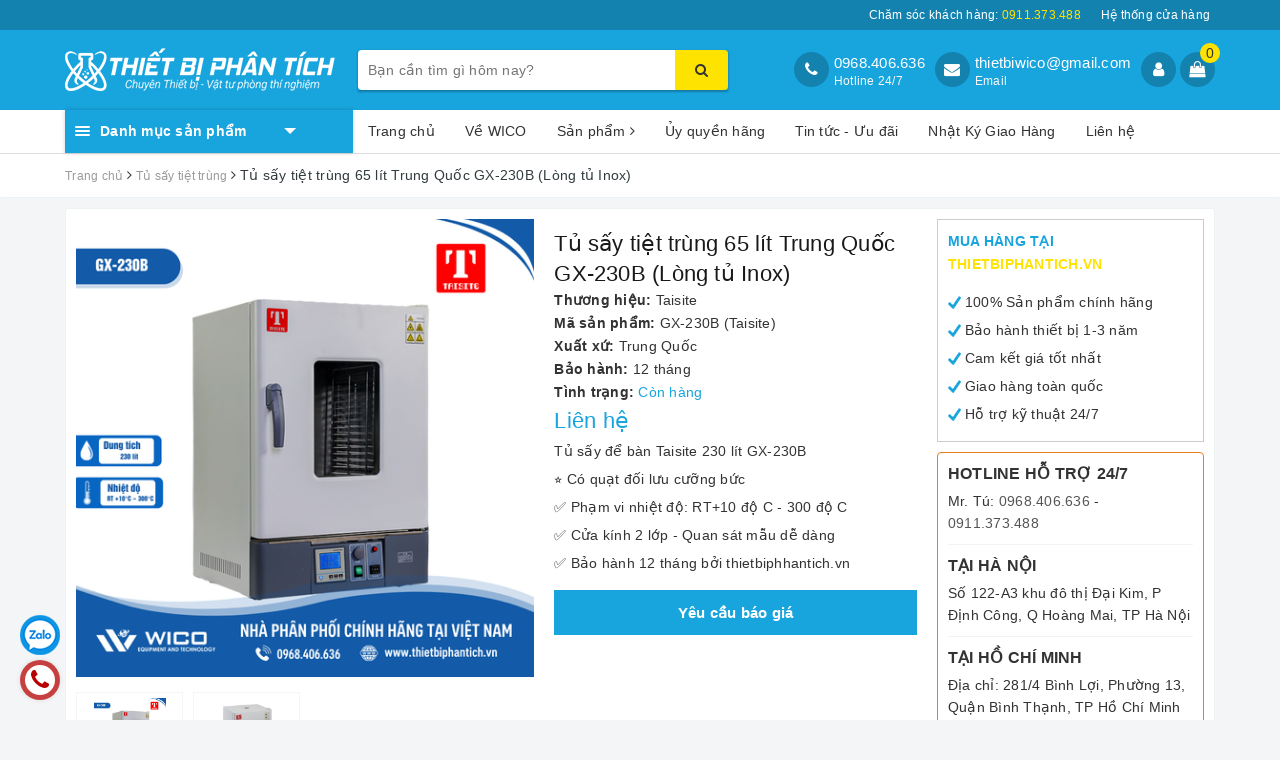

--- FILE ---
content_type: text/html; charset=utf-8
request_url: https://thietbiphantich.vn/tu-say-tiet-trung-65-lit-trung-quoc-gx-230b-long-tu-inox
body_size: 97358
content:
<!DOCTYPE html>
<html lang="vi">
	<head>
		<meta charset="UTF-8" />
		<meta name="viewport" content="width=device-width, initial-scale=1, maximum-scale=1">			
		<title>
			Tủ sấy tiệt trùng 65 lít Trung Quốc GX-230B (Lòng tủ Inox)
			
			
			 | Thiết Bị Phân Tích™			
		</title>
		
		<!-- ================= Page description ================== -->
		
		<meta name="description" content="Tủ sấy để b&#224;n Taisite 230 l&#237;t GX-230B
⭐&#160;C&#243; quạt đối lưu cưỡng bức
✅ Phạm vi nhiệt độ: RT+10 độ C - 300 độ C
✅ Cửa k&#237;nh 2 lớp - Quan s&#225;t mẫu dễ d&#224;ng
✅ Bảo h&#224;nh 12 th&#225;ng&#160;bởi thietbiphhantich.vn">
		
		<!-- ================= Meta ================== -->
		<meta name="keywords" content="Tủ sấy tiệt trùng 65 lít Trung Quốc GX-230B (Lòng tủ Inox), Tủ sấy tiệt trùng, Tủ sấy - Tủ sấy chân không, Nồi hấp - Thiết bị tiệt trùng, Thiết bị thí nghiệm, baohanh_12 tháng, blog_tin-tuc, xuatxu_Trung Quốc, Thiết Bị Phân Tích™, thietbiphantich.vn"/>		
		<link rel="canonical" href="https://thietbiphantich.vn/tu-say-tiet-trung-65-lit-trung-quoc-gx-230b-long-tu-inox"/>
		<link rel="dns-prefetch" href="https://thietbiphantich.vn">
		<link rel="dns-prefetch" href="//bizweb.dktcdn.net/">
		<link rel="dns-prefetch" href="//www.google-analytics.com/">
		<link rel="dns-prefetch" href="//www.googletagmanager.com/">
		<meta name='revisit-after' content='1 days' />
		<meta name="robots" content="noodp,index,follow" />
		<!-- ================= Favicon ================== -->
		
		<link rel="icon" href="//bizweb.dktcdn.net/100/415/687/themes/804437/assets/favicon.png?1738637869967" type="image/x-icon" />
		
		<!-- Facebook Open Graph meta tags -->
		
<meta property="og:type" content="product">
<meta property="og:title" content="Tủ sấy tiệt trùng 65 lít Trung Quốc GX-230B (Lòng tủ Inox)">

<meta property="og:image" content="http://bizweb.dktcdn.net/thumb/grande/100/415/687/products/gx-230b-03129105-7046-4683-8f5c-2c4ef5361acc.png?v=1712030834680">
<meta property="og:image:secure_url" content="https://bizweb.dktcdn.net/thumb/grande/100/415/687/products/gx-230b-03129105-7046-4683-8f5c-2c4ef5361acc.png?v=1712030834680">
<meta property="og:image:alt" content="Tủ sấy tiệt trùng 65 lít Trung Quốc GX-230B (Lòng tủ Inox)">

<meta property="og:image" content="http://bizweb.dktcdn.net/thumb/grande/100/415/687/products/gx-series-tu-say-tiet-trung-taisite-1d6d62b5-9340-4480-b155-c133842428a6.jpg?v=1712030834680">
<meta property="og:image:secure_url" content="https://bizweb.dktcdn.net/thumb/grande/100/415/687/products/gx-series-tu-say-tiet-trung-taisite-1d6d62b5-9340-4480-b155-c133842428a6.jpg?v=1712030834680">
<meta property="og:image:alt" content="Tủ sấy tiệt trùng 65 lít Trung Quốc GX-230B (Lòng tủ Inox)">

<meta property="og:price:amount" content="0">
<meta property="og:price:currency" content="VND">

	<meta property="og:description" content="Tủ sấy để bàn Taisite 230 lít GX-230B
⭐ Có quạt đối lưu cưỡng bức
✅ Phạm vi nhiệt độ: RT+10 độ C - 300 độ C
✅ Cửa kính 2 lớp - Quan sát mẫu dễ dàng
✅ Bảo hành 12 tháng bởi thietbiphhantich.vn">
	<meta property="og:url" content="https://thietbiphantich.vn/tu-say-tiet-trung-65-lit-trung-quoc-gx-230b-long-tu-inox">
	<meta property="og:site_name" content="Thiết Bị Phân Tích™">		
		<link rel="preload" as="style" type="text/css" href="//bizweb.dktcdn.net/100/415/687/themes/804437/assets/bootstrap.scss.css?1738637869967" onload="this.rel='stylesheet'" />
		<link href="//bizweb.dktcdn.net/100/415/687/themes/804437/assets/bootstrap.scss.css?1738637869967" rel="stylesheet" type="text/css" media="all" />
		<link rel="preload" as="style" type="text/css" href="//bizweb.dktcdn.net/100/415/687/themes/804437/assets/base.scss.css?1738637869967" onload="this.rel='stylesheet'" />							
		<link href="//bizweb.dktcdn.net/100/415/687/themes/804437/assets/base.scss.css?1738637869967" rel="stylesheet" type="text/css" media="all" />		
		<link rel="preload" as="style" type="text/css" href="//bizweb.dktcdn.net/100/415/687/themes/804437/assets/ant-dien-may.scss.css?1738637869967" onload="this.rel='stylesheet'" />
		<link href="//bizweb.dktcdn.net/100/415/687/themes/804437/assets/ant-dien-may.scss.css?1738637869967" rel="stylesheet" type="text/css" media="all" />
		
		<script>
/*! jQuery v2.2.3 | (c) jQuery Foundation | jquery.org/license */ 
!function(a,b){"object"==typeof module&&"object"==typeof module.exports?module.exports=a.document?b(a,!0):function(a){if(!a.document)throw new Error("jQuery requires a window with a document");return b(a)}:b(a)}("undefined"!=typeof window?window:this,function(a,b){var c=[],d=a.document,e=c.slice,f=c.concat,g=c.push,h=c.indexOf,i={},j=i.toString,k=i.hasOwnProperty,l={},m="2.2.3",n=function(a,b){return new n.fn.init(a,b)},o=/^[\s\uFEFF\xA0]+|[\s\uFEFF\xA0]+$/g,p=/^-ms-/,q=/-([\da-z])/gi,r=function(a,b){return b.toUpperCase()};n.fn=n.prototype={jquery:m,constructor:n,selector:"",length:0,toArray:function(){return e.call(this)},get:function(a){return null!=a?0>a?this[a+this.length]:this[a]:e.call(this)},pushStack:function(a){var b=n.merge(this.constructor(),a);return b.prevObject=this,b.context=this.context,b},each:function(a){return n.each(this,a)},map:function(a){return this.pushStack(n.map(this,function(b,c){return a.call(b,c,b)}))},slice:function(){return this.pushStack(e.apply(this,arguments))},first:function(){return this.eq(0)},last:function(){return this.eq(-1)},eq:function(a){var b=this.length,c=+a+(0>a?b:0);return this.pushStack(c>=0&&b>c?[this[c]]:[])},end:function(){return this.prevObject||this.constructor()},push:g,sort:c.sort,splice:c.splice},n.extend=n.fn.extend=function(){var a,b,c,d,e,f,g=arguments[0]||{},h=1,i=arguments.length,j=!1;for("boolean"==typeof g&&(j=g,g=arguments[h]||{},h++),"object"==typeof g||n.isFunction(g)||(g={}),h===i&&(g=this,h--);i>h;h++)if(null!=(a=arguments[h]))for(b in a)c=g[b],d=a[b],g!==d&&(j&&d&&(n.isPlainObject(d)||(e=n.isArray(d)))?(e?(e=!1,f=c&&n.isArray(c)?c:[]):f=c&&n.isPlainObject(c)?c:{},g[b]=n.extend(j,f,d)):void 0!==d&&(g[b]=d));return g},n.extend({expando:"jQuery"+(m+Math.random()).replace(/\D/g,""),isReady:!0,error:function(a){throw new Error(a)},noop:function(){},isFunction:function(a){return"function"===n.type(a)},isArray:Array.isArray,isWindow:function(a){return null!=a&&a===a.window},isNumeric:function(a){var b=a&&a.toString();return!n.isArray(a)&&b-parseFloat(b)+1>=0},isPlainObject:function(a){var b;if("object"!==n.type(a)||a.nodeType||n.isWindow(a))return!1;if(a.constructor&&!k.call(a,"constructor")&&!k.call(a.constructor.prototype||{},"isPrototypeOf"))return!1;for(b in a);return void 0===b||k.call(a,b)},isEmptyObject:function(a){var b;for(b in a)return!1;return!0},type:function(a){return null==a?a+"":"object"==typeof a||"function"==typeof a?i[j.call(a)]||"object":typeof a},globalEval:function(a){var b,c=eval;a=n.trim(a),a&&(1===a.indexOf("use strict")?(b=d.createElement("script"),b.text=a,d.head.appendChild(b).parentNode.removeChild(b)):c(a))},camelCase:function(a){return a.replace(p,"ms-").replace(q,r)},nodeName:function(a,b){return a.nodeName&&a.nodeName.toLowerCase()===b.toLowerCase()},each:function(a,b){var c,d=0;if(s(a)){for(c=a.length;c>d;d++)if(b.call(a[d],d,a[d])===!1)break}else for(d in a)if(b.call(a[d],d,a[d])===!1)break;return a},trim:function(a){return null==a?"":(a+"").replace(o,"")},makeArray:function(a,b){var c=b||[];return null!=a&&(s(Object(a))?n.merge(c,"string"==typeof a?[a]:a):g.call(c,a)),c},inArray:function(a,b,c){return null==b?-1:h.call(b,a,c)},merge:function(a,b){for(var c=+b.length,d=0,e=a.length;c>d;d++)a[e++]=b[d];return a.length=e,a},grep:function(a,b,c){for(var d,e=[],f=0,g=a.length,h=!c;g>f;f++)d=!b(a[f],f),d!==h&&e.push(a[f]);return e},map:function(a,b,c){var d,e,g=0,h=[];if(s(a))for(d=a.length;d>g;g++)e=b(a[g],g,c),null!=e&&h.push(e);else for(g in a)e=b(a[g],g,c),null!=e&&h.push(e);return f.apply([],h)},guid:1,proxy:function(a,b){var c,d,f;return"string"==typeof b&&(c=a[b],b=a,a=c),n.isFunction(a)?(d=e.call(arguments,2),f=function(){return a.apply(b||this,d.concat(e.call(arguments)))},f.guid=a.guid=a.guid||n.guid++,f):void 0},now:Date.now,support:l}),"function"==typeof Symbol&&(n.fn[Symbol.iterator]=c[Symbol.iterator]),n.each("Boolean Number String Function Array Date RegExp Object Error Symbol".split(" "),function(a,b){i["[object "+b+"]"]=b.toLowerCase()});function s(a){var b=!!a&&"length"in a&&a.length,c=n.type(a);return"function"===c||n.isWindow(a)?!1:"array"===c||0===b||"number"==typeof b&&b>0&&b-1 in a}var t=function(a){var b,c,d,e,f,g,h,i,j,k,l,m,n,o,p,q,r,s,t,u="sizzle"+1*new Date,v=a.document,w=0,x=0,y=ga(),z=ga(),A=ga(),B=function(a,b){return a===b&&(l=!0),0},C=1<<31,D={}.hasOwnProperty,E=[],F=E.pop,G=E.push,H=E.push,I=E.slice,J=function(a,b){for(var c=0,d=a.length;d>c;c++)if(a[c]===b)return c;return-1},K="checked|selected|async|autofocus|autoplay|controls|defer|disabled|hidden|ismap|loop|multiple|open|readonly|required|scoped",L="[\\x20\\t\\r\\n\\f]",M="(?:\\\\.|[\\w-]|[^\\x00-\\xa0])+",N="\\["+L+"*("+M+")(?:"+L+"*([*^$|!~]?=)"+L+"*(?:'((?:\\\\.|[^\\\\'])*)'|\"((?:\\\\.|[^\\\\\"])*)\"|("+M+"))|)"+L+"*\\]",O=":("+M+")(?:\\((('((?:\\\\.|[^\\\\'])*)'|\"((?:\\\\.|[^\\\\\"])*)\")|((?:\\\\.|[^\\\\()[\\]]|"+N+")*)|.*)\\)|)",P=new RegExp(L+"+","g"),Q=new RegExp("^"+L+"+|((?:^|[^\\\\])(?:\\\\.)*)"+L+"+$","g"),R=new RegExp("^"+L+"*,"+L+"*"),S=new RegExp("^"+L+"*([>+~]|"+L+")"+L+"*"),T=new RegExp("="+L+"*([^\\]'\"]*?)"+L+"*\\]","g"),U=new RegExp(O),V=new RegExp("^"+M+"$"),W={ID:new RegExp("^#("+M+")"),CLASS:new RegExp("^\\.("+M+")"),TAG:new RegExp("^("+M+"|[*])"),ATTR:new RegExp("^"+N),PSEUDO:new RegExp("^"+O),CHILD:new RegExp("^:(only|first|last|nth|nth-last)-(child|of-type)(?:\\("+L+"*(even|odd|(([+-]|)(\\d*)n|)"+L+"*(?:([+-]|)"+L+"*(\\d+)|))"+L+"*\\)|)","i"),bool:new RegExp("^(?:"+K+")$","i"),needsContext:new RegExp("^"+L+"*[>+~]|:(even|odd|eq|gt|lt|nth|first|last)(?:\\("+L+"*((?:-\\d)?\\d*)"+L+"*\\)|)(?=[^-]|$)","i")},X=/^(?:input|select|textarea|button)$/i,Y=/^h\d$/i,Z=/^[^{]+\{\s*\[native \w/,$=/^(?:#([\w-]+)|(\w+)|\.([\w-]+))$/,_=/[+~]/,aa=/'|\\/g,ba=new RegExp("\\\\([\\da-f]{1,6}"+L+"?|("+L+")|.)","ig"),ca=function(a,b,c){var d="0x"+b-65536;return d!==d||c?b:0>d?String.fromCharCode(d+65536):String.fromCharCode(d>>10|55296,1023&d|56320)},da=function(){m()};try{H.apply(E=I.call(v.childNodes),v.childNodes),E[v.childNodes.length].nodeType}catch(ea){H={apply:E.length?function(a,b){G.apply(a,I.call(b))}:function(a,b){var c=a.length,d=0;while(a[c++]=b[d++]);a.length=c-1}}}function fa(a,b,d,e){var f,h,j,k,l,o,r,s,w=b&&b.ownerDocument,x=b?b.nodeType:9;if(d=d||[],"string"!=typeof a||!a||1!==x&&9!==x&&11!==x)return d;if(!e&&((b?b.ownerDocument||b:v)!==n&&m(b),b=b||n,p)){if(11!==x&&(o=$.exec(a)))if(f=o[1]){if(9===x){if(!(j=b.getElementById(f)))return d;if(j.id===f)return d.push(j),d}else if(w&&(j=w.getElementById(f))&&t(b,j)&&j.id===f)return d.push(j),d}else{if(o[2])return H.apply(d,b.getElementsByTagName(a)),d;if((f=o[3])&&c.getElementsByClassName&&b.getElementsByClassName)return H.apply(d,b.getElementsByClassName(f)),d}if(c.qsa&&!A[a+" "]&&(!q||!q.test(a))){if(1!==x)w=b,s=a;else if("object"!==b.nodeName.toLowerCase()){(k=b.getAttribute("id"))?k=k.replace(aa,"\\$&"):b.setAttribute("id",k=u),r=g(a),h=r.length,l=V.test(k)?"#"+k:"[id='"+k+"']";while(h--)r[h]=l+" "+qa(r[h]);s=r.join(","),w=_.test(a)&&oa(b.parentNode)||b}if(s)try{return H.apply(d,w.querySelectorAll(s)),d}catch(y){}finally{k===u&&b.removeAttribute("id")}}}return i(a.replace(Q,"$1"),b,d,e)}function ga(){var a=[];function b(c,e){return a.push(c+" ")>d.cacheLength&&delete b[a.shift()],b[c+" "]=e}return b}function ha(a){return a[u]=!0,a}function ia(a){var b=n.createElement("div");try{return!!a(b)}catch(c){return!1}finally{b.parentNode&&b.parentNode.removeChild(b),b=null}}function ja(a,b){var c=a.split("|"),e=c.length;while(e--)d.attrHandle[c[e]]=b}function ka(a,b){var c=b&&a,d=c&&1===a.nodeType&&1===b.nodeType&&(~b.sourceIndex||C)-(~a.sourceIndex||C);if(d)return d;if(c)while(c=c.nextSibling)if(c===b)return-1;return a?1:-1}function la(a){return function(b){var c=b.nodeName.toLowerCase();return"input"===c&&b.type===a}}function ma(a){return function(b){var c=b.nodeName.toLowerCase();return("input"===c||"button"===c)&&b.type===a}}function na(a){return ha(function(b){return b=+b,ha(function(c,d){var e,f=a([],c.length,b),g=f.length;while(g--)c[e=f[g]]&&(c[e]=!(d[e]=c[e]))})})}function oa(a){return a&&"undefined"!=typeof a.getElementsByTagName&&a}c=fa.support={},f=fa.isXML=function(a){var b=a&&(a.ownerDocument||a).documentElement;return b?"HTML"!==b.nodeName:!1},m=fa.setDocument=function(a){var b,e,g=a?a.ownerDocument||a:v;return g!==n&&9===g.nodeType&&g.documentElement?(n=g,o=n.documentElement,p=!f(n),(e=n.defaultView)&&e.top!==e&&(e.addEventListener?e.addEventListener("unload",da,!1):e.attachEvent&&e.attachEvent("onunload",da)),c.attributes=ia(function(a){return a.className="i",!a.getAttribute("className")}),c.getElementsByTagName=ia(function(a){return a.appendChild(n.createComment("")),!a.getElementsByTagName("*").length}),c.getElementsByClassName=Z.test(n.getElementsByClassName),c.getById=ia(function(a){return o.appendChild(a).id=u,!n.getElementsByName||!n.getElementsByName(u).length}),c.getById?(d.find.ID=function(a,b){if("undefined"!=typeof b.getElementById&&p){var c=b.getElementById(a);return c?[c]:[]}},d.filter.ID=function(a){var b=a.replace(ba,ca);return function(a){return a.getAttribute("id")===b}}):(delete d.find.ID,d.filter.ID=function(a){var b=a.replace(ba,ca);return function(a){var c="undefined"!=typeof a.getAttributeNode&&a.getAttributeNode("id");return c&&c.value===b}}),d.find.TAG=c.getElementsByTagName?function(a,b){return"undefined"!=typeof b.getElementsByTagName?b.getElementsByTagName(a):c.qsa?b.querySelectorAll(a):void 0}:function(a,b){var c,d=[],e=0,f=b.getElementsByTagName(a);if("*"===a){while(c=f[e++])1===c.nodeType&&d.push(c);return d}return f},d.find.CLASS=c.getElementsByClassName&&function(a,b){return"undefined"!=typeof b.getElementsByClassName&&p?b.getElementsByClassName(a):void 0},r=[],q=[],(c.qsa=Z.test(n.querySelectorAll))&&(ia(function(a){o.appendChild(a).innerHTML="<a id='"+u+"'></a><select id='"+u+"-\r\\' msallowcapture=''><option selected=''></option></select>",a.querySelectorAll("[msallowcapture^='']").length&&q.push("[*^$]="+L+"*(?:''|\"\")"),a.querySelectorAll("[selected]").length||q.push("\\["+L+"*(?:value|"+K+")"),a.querySelectorAll("[id~="+u+"-]").length||q.push("~="),a.querySelectorAll(":checked").length||q.push(":checked"),a.querySelectorAll("a#"+u+"+*").length||q.push(".#.+[+~]")}),ia(function(a){var b=n.createElement("input");b.setAttribute("type","hidden"),a.appendChild(b).setAttribute("name","D"),a.querySelectorAll("[name=d]").length&&q.push("name"+L+"*[*^$|!~]?="),a.querySelectorAll(":enabled").length||q.push(":enabled",":disabled"),a.querySelectorAll("*,:x"),q.push(",.*:")})),(c.matchesSelector=Z.test(s=o.matches||o.webkitMatchesSelector||o.mozMatchesSelector||o.oMatchesSelector||o.msMatchesSelector))&&ia(function(a){c.disconnectedMatch=s.call(a,"div"),s.call(a,"[s!='']:x"),r.push("!=",O)}),q=q.length&&new RegExp(q.join("|")),r=r.length&&new RegExp(r.join("|")),b=Z.test(o.compareDocumentPosition),t=b||Z.test(o.contains)?function(a,b){var c=9===a.nodeType?a.documentElement:a,d=b&&b.parentNode;return a===d||!(!d||1!==d.nodeType||!(c.contains?c.contains(d):a.compareDocumentPosition&&16&a.compareDocumentPosition(d)))}:function(a,b){if(b)while(b=b.parentNode)if(b===a)return!0;return!1},B=b?function(a,b){if(a===b)return l=!0,0;var d=!a.compareDocumentPosition-!b.compareDocumentPosition;return d?d:(d=(a.ownerDocument||a)===(b.ownerDocument||b)?a.compareDocumentPosition(b):1,1&d||!c.sortDetached&&b.compareDocumentPosition(a)===d?a===n||a.ownerDocument===v&&t(v,a)?-1:b===n||b.ownerDocument===v&&t(v,b)?1:k?J(k,a)-J(k,b):0:4&d?-1:1)}:function(a,b){if(a===b)return l=!0,0;var c,d=0,e=a.parentNode,f=b.parentNode,g=[a],h=[b];if(!e||!f)return a===n?-1:b===n?1:e?-1:f?1:k?J(k,a)-J(k,b):0;if(e===f)return ka(a,b);c=a;while(c=c.parentNode)g.unshift(c);c=b;while(c=c.parentNode)h.unshift(c);while(g[d]===h[d])d++;return d?ka(g[d],h[d]):g[d]===v?-1:h[d]===v?1:0},n):n},fa.matches=function(a,b){return fa(a,null,null,b)},fa.matchesSelector=function(a,b){if((a.ownerDocument||a)!==n&&m(a),b=b.replace(T,"='$1']"),c.matchesSelector&&p&&!A[b+" "]&&(!r||!r.test(b))&&(!q||!q.test(b)))try{var d=s.call(a,b);if(d||c.disconnectedMatch||a.document&&11!==a.document.nodeType)return d}catch(e){}return fa(b,n,null,[a]).length>0},fa.contains=function(a,b){return(a.ownerDocument||a)!==n&&m(a),t(a,b)},fa.attr=function(a,b){(a.ownerDocument||a)!==n&&m(a);var e=d.attrHandle[b.toLowerCase()],f=e&&D.call(d.attrHandle,b.toLowerCase())?e(a,b,!p):void 0;return void 0!==f?f:c.attributes||!p?a.getAttribute(b):(f=a.getAttributeNode(b))&&f.specified?f.value:null},fa.error=function(a){throw new Error("Syntax error, unrecognized expression: "+a)},fa.uniqueSort=function(a){var b,d=[],e=0,f=0;if(l=!c.detectDuplicates,k=!c.sortStable&&a.slice(0),a.sort(B),l){while(b=a[f++])b===a[f]&&(e=d.push(f));while(e--)a.splice(d[e],1)}return k=null,a},e=fa.getText=function(a){var b,c="",d=0,f=a.nodeType;if(f){if(1===f||9===f||11===f){if("string"==typeof a.textContent)return a.textContent;for(a=a.firstChild;a;a=a.nextSibling)c+=e(a)}else if(3===f||4===f)return a.nodeValue}else while(b=a[d++])c+=e(b);return c},d=fa.selectors={cacheLength:50,createPseudo:ha,match:W,attrHandle:{},find:{},relative:{">":{dir:"parentNode",first:!0}," ":{dir:"parentNode"},"+":{dir:"previousSibling",first:!0},"~":{dir:"previousSibling"}},preFilter:{ATTR:function(a){return a[1]=a[1].replace(ba,ca),a[3]=(a[3]||a[4]||a[5]||"").replace(ba,ca),"~="===a[2]&&(a[3]=" "+a[3]+" "),a.slice(0,4)},CHILD:function(a){return a[1]=a[1].toLowerCase(),"nth"===a[1].slice(0,3)?(a[3]||fa.error(a[0]),a[4]=+(a[4]?a[5]+(a[6]||1):2*("even"===a[3]||"odd"===a[3])),a[5]=+(a[7]+a[8]||"odd"===a[3])):a[3]&&fa.error(a[0]),a},PSEUDO:function(a){var b,c=!a[6]&&a[2];return W.CHILD.test(a[0])?null:(a[3]?a[2]=a[4]||a[5]||"":c&&U.test(c)&&(b=g(c,!0))&&(b=c.indexOf(")",c.length-b)-c.length)&&(a[0]=a[0].slice(0,b),a[2]=c.slice(0,b)),a.slice(0,3))}},filter:{TAG:function(a){var b=a.replace(ba,ca).toLowerCase();return"*"===a?function(){return!0}:function(a){return a.nodeName&&a.nodeName.toLowerCase()===b}},CLASS:function(a){var b=y[a+" "];return b||(b=new RegExp("(^|"+L+")"+a+"("+L+"|$)"))&&y(a,function(a){return b.test("string"==typeof a.className&&a.className||"undefined"!=typeof a.getAttribute&&a.getAttribute("class")||"")})},ATTR:function(a,b,c){return function(d){var e=fa.attr(d,a);return null==e?"!="===b:b?(e+="","="===b?e===c:"!="===b?e!==c:"^="===b?c&&0===e.indexOf(c):"*="===b?c&&e.indexOf(c)>-1:"$="===b?c&&e.slice(-c.length)===c:"~="===b?(" "+e.replace(P," ")+" ").indexOf(c)>-1:"|="===b?e===c||e.slice(0,c.length+1)===c+"-":!1):!0}},CHILD:function(a,b,c,d,e){var f="nth"!==a.slice(0,3),g="last"!==a.slice(-4),h="of-type"===b;return 1===d&&0===e?function(a){return!!a.parentNode}:function(b,c,i){var j,k,l,m,n,o,p=f!==g?"nextSibling":"previousSibling",q=b.parentNode,r=h&&b.nodeName.toLowerCase(),s=!i&&!h,t=!1;if(q){if(f){while(p){m=b;while(m=m[p])if(h?m.nodeName.toLowerCase()===r:1===m.nodeType)return!1;o=p="only"===a&&!o&&"nextSibling"}return!0}if(o=[g?q.firstChild:q.lastChild],g&&s){m=q,l=m[u]||(m[u]={}),k=l[m.uniqueID]||(l[m.uniqueID]={}),j=k[a]||[],n=j[0]===w&&j[1],t=n&&j[2],m=n&&q.childNodes[n];while(m=++n&&m&&m[p]||(t=n=0)||o.pop())if(1===m.nodeType&&++t&&m===b){k[a]=[w,n,t];break}}else if(s&&(m=b,l=m[u]||(m[u]={}),k=l[m.uniqueID]||(l[m.uniqueID]={}),j=k[a]||[],n=j[0]===w&&j[1],t=n),t===!1)while(m=++n&&m&&m[p]||(t=n=0)||o.pop())if((h?m.nodeName.toLowerCase()===r:1===m.nodeType)&&++t&&(s&&(l=m[u]||(m[u]={}),k=l[m.uniqueID]||(l[m.uniqueID]={}),k[a]=[w,t]),m===b))break;return t-=e,t===d||t%d===0&&t/d>=0}}},PSEUDO:function(a,b){var c,e=d.pseudos[a]||d.setFilters[a.toLowerCase()]||fa.error("unsupported pseudo: "+a);return e[u]?e(b):e.length>1?(c=[a,a,"",b],d.setFilters.hasOwnProperty(a.toLowerCase())?ha(function(a,c){var d,f=e(a,b),g=f.length;while(g--)d=J(a,f[g]),a[d]=!(c[d]=f[g])}):function(a){return e(a,0,c)}):e}},pseudos:{not:ha(function(a){var b=[],c=[],d=h(a.replace(Q,"$1"));return d[u]?ha(function(a,b,c,e){var f,g=d(a,null,e,[]),h=a.length;while(h--)(f=g[h])&&(a[h]=!(b[h]=f))}):function(a,e,f){return b[0]=a,d(b,null,f,c),b[0]=null,!c.pop()}}),has:ha(function(a){return function(b){return fa(a,b).length>0}}),contains:ha(function(a){return a=a.replace(ba,ca),function(b){return(b.textContent||b.innerText||e(b)).indexOf(a)>-1}}),lang:ha(function(a){return V.test(a||"")||fa.error("unsupported lang: "+a),a=a.replace(ba,ca).toLowerCase(),function(b){var c;do if(c=p?b.lang:b.getAttribute("xml:lang")||b.getAttribute("lang"))return c=c.toLowerCase(),c===a||0===c.indexOf(a+"-");while((b=b.parentNode)&&1===b.nodeType);return!1}}),target:function(b){var c=a.location&&a.location.hash;return c&&c.slice(1)===b.id},root:function(a){return a===o},focus:function(a){return a===n.activeElement&&(!n.hasFocus||n.hasFocus())&&!!(a.type||a.href||~a.tabIndex)},enabled:function(a){return a.disabled===!1},disabled:function(a){return a.disabled===!0},checked:function(a){var b=a.nodeName.toLowerCase();return"input"===b&&!!a.checked||"option"===b&&!!a.selected},selected:function(a){return a.parentNode&&a.parentNode.selectedIndex,a.selected===!0},empty:function(a){for(a=a.firstChild;a;a=a.nextSibling)if(a.nodeType<6)return!1;return!0},parent:function(a){return!d.pseudos.empty(a)},header:function(a){return Y.test(a.nodeName)},input:function(a){return X.test(a.nodeName)},button:function(a){var b=a.nodeName.toLowerCase();return"input"===b&&"button"===a.type||"button"===b},text:function(a){var b;return"input"===a.nodeName.toLowerCase()&&"text"===a.type&&(null==(b=a.getAttribute("type"))||"text"===b.toLowerCase())},first:na(function(){return[0]}),last:na(function(a,b){return[b-1]}),eq:na(function(a,b,c){return[0>c?c+b:c]}),even:na(function(a,b){for(var c=0;b>c;c+=2)a.push(c);return a}),odd:na(function(a,b){for(var c=1;b>c;c+=2)a.push(c);return a}),lt:na(function(a,b,c){for(var d=0>c?c+b:c;--d>=0;)a.push(d);return a}),gt:na(function(a,b,c){for(var d=0>c?c+b:c;++d<b;)a.push(d);return a})}},d.pseudos.nth=d.pseudos.eq;for(b in{radio:!0,checkbox:!0,file:!0,password:!0,image:!0})d.pseudos[b]=la(b);for(b in{submit:!0,reset:!0})d.pseudos[b]=ma(b);function pa(){}pa.prototype=d.filters=d.pseudos,d.setFilters=new pa,g=fa.tokenize=function(a,b){var c,e,f,g,h,i,j,k=z[a+" "];if(k)return b?0:k.slice(0);h=a,i=[],j=d.preFilter;while(h){c&&!(e=R.exec(h))||(e&&(h=h.slice(e[0].length)||h),i.push(f=[])),c=!1,(e=S.exec(h))&&(c=e.shift(),f.push({value:c,type:e[0].replace(Q," ")}),h=h.slice(c.length));for(g in d.filter)!(e=W[g].exec(h))||j[g]&&!(e=j[g](e))||(c=e.shift(),f.push({value:c,type:g,matches:e}),h=h.slice(c.length));if(!c)break}return b?h.length:h?fa.error(a):z(a,i).slice(0)};function qa(a){for(var b=0,c=a.length,d="";c>b;b++)d+=a[b].value;return d}function ra(a,b,c){var d=b.dir,e=c&&"parentNode"===d,f=x++;return b.first?function(b,c,f){while(b=b[d])if(1===b.nodeType||e)return a(b,c,f)}:function(b,c,g){var h,i,j,k=[w,f];if(g){while(b=b[d])if((1===b.nodeType||e)&&a(b,c,g))return!0}else while(b=b[d])if(1===b.nodeType||e){if(j=b[u]||(b[u]={}),i=j[b.uniqueID]||(j[b.uniqueID]={}),(h=i[d])&&h[0]===w&&h[1]===f)return k[2]=h[2];if(i[d]=k,k[2]=a(b,c,g))return!0}}}function sa(a){return a.length>1?function(b,c,d){var e=a.length;while(e--)if(!a[e](b,c,d))return!1;return!0}:a[0]}function ta(a,b,c){for(var d=0,e=b.length;e>d;d++)fa(a,b[d],c);return c}function ua(a,b,c,d,e){for(var f,g=[],h=0,i=a.length,j=null!=b;i>h;h++)(f=a[h])&&(c&&!c(f,d,e)||(g.push(f),j&&b.push(h)));return g}function va(a,b,c,d,e,f){return d&&!d[u]&&(d=va(d)),e&&!e[u]&&(e=va(e,f)),ha(function(f,g,h,i){var j,k,l,m=[],n=[],o=g.length,p=f||ta(b||"*",h.nodeType?[h]:h,[]),q=!a||!f&&b?p:ua(p,m,a,h,i),r=c?e||(f?a:o||d)?[]:g:q;if(c&&c(q,r,h,i),d){j=ua(r,n),d(j,[],h,i),k=j.length;while(k--)(l=j[k])&&(r[n[k]]=!(q[n[k]]=l))}if(f){if(e||a){if(e){j=[],k=r.length;while(k--)(l=r[k])&&j.push(q[k]=l);e(null,r=[],j,i)}k=r.length;while(k--)(l=r[k])&&(j=e?J(f,l):m[k])>-1&&(f[j]=!(g[j]=l))}}else r=ua(r===g?r.splice(o,r.length):r),e?e(null,g,r,i):H.apply(g,r)})}function wa(a){for(var b,c,e,f=a.length,g=d.relative[a[0].type],h=g||d.relative[" "],i=g?1:0,k=ra(function(a){return a===b},h,!0),l=ra(function(a){return J(b,a)>-1},h,!0),m=[function(a,c,d){var e=!g&&(d||c!==j)||((b=c).nodeType?k(a,c,d):l(a,c,d));return b=null,e}];f>i;i++)if(c=d.relative[a[i].type])m=[ra(sa(m),c)];else{if(c=d.filter[a[i].type].apply(null,a[i].matches),c[u]){for(e=++i;f>e;e++)if(d.relative[a[e].type])break;return va(i>1&&sa(m),i>1&&qa(a.slice(0,i-1).concat({value:" "===a[i-2].type?"*":""})).replace(Q,"$1"),c,e>i&&wa(a.slice(i,e)),f>e&&wa(a=a.slice(e)),f>e&&qa(a))}m.push(c)}return sa(m)}function xa(a,b){var c=b.length>0,e=a.length>0,f=function(f,g,h,i,k){var l,o,q,r=0,s="0",t=f&&[],u=[],v=j,x=f||e&&d.find.TAG("*",k),y=w+=null==v?1:Math.random()||.1,z=x.length;for(k&&(j=g===n||g||k);s!==z&&null!=(l=x[s]);s++){if(e&&l){o=0,g||l.ownerDocument===n||(m(l),h=!p);while(q=a[o++])if(q(l,g||n,h)){i.push(l);break}k&&(w=y)}c&&((l=!q&&l)&&r--,f&&t.push(l))}if(r+=s,c&&s!==r){o=0;while(q=b[o++])q(t,u,g,h);if(f){if(r>0)while(s--)t[s]||u[s]||(u[s]=F.call(i));u=ua(u)}H.apply(i,u),k&&!f&&u.length>0&&r+b.length>1&&fa.uniqueSort(i)}return k&&(w=y,j=v),t};return c?ha(f):f}return h=fa.compile=function(a,b){var c,d=[],e=[],f=A[a+" "];if(!f){b||(b=g(a)),c=b.length;while(c--)f=wa(b[c]),f[u]?d.push(f):e.push(f);f=A(a,xa(e,d)),f.selector=a}return f},i=fa.select=function(a,b,e,f){var i,j,k,l,m,n="function"==typeof a&&a,o=!f&&g(a=n.selector||a);if(e=e||[],1===o.length){if(j=o[0]=o[0].slice(0),j.length>2&&"ID"===(k=j[0]).type&&c.getById&&9===b.nodeType&&p&&d.relative[j[1].type]){if(b=(d.find.ID(k.matches[0].replace(ba,ca),b)||[])[0],!b)return e;n&&(b=b.parentNode),a=a.slice(j.shift().value.length)}i=W.needsContext.test(a)?0:j.length;while(i--){if(k=j[i],d.relative[l=k.type])break;if((m=d.find[l])&&(f=m(k.matches[0].replace(ba,ca),_.test(j[0].type)&&oa(b.parentNode)||b))){if(j.splice(i,1),a=f.length&&qa(j),!a)return H.apply(e,f),e;break}}}return(n||h(a,o))(f,b,!p,e,!b||_.test(a)&&oa(b.parentNode)||b),e},c.sortStable=u.split("").sort(B).join("")===u,c.detectDuplicates=!!l,m(),c.sortDetached=ia(function(a){return 1&a.compareDocumentPosition(n.createElement("div"))}),ia(function(a){return a.innerHTML="<a href='#'></a>","#"===a.firstChild.getAttribute("href")})||ja("type|href|height|width",function(a,b,c){return c?void 0:a.getAttribute(b,"type"===b.toLowerCase()?1:2)}),c.attributes&&ia(function(a){return a.innerHTML="<input/>",a.firstChild.setAttribute("value",""),""===a.firstChild.getAttribute("value")})||ja("value",function(a,b,c){return c||"input"!==a.nodeName.toLowerCase()?void 0:a.defaultValue}),ia(function(a){return null==a.getAttribute("disabled")})||ja(K,function(a,b,c){var d;return c?void 0:a[b]===!0?b.toLowerCase():(d=a.getAttributeNode(b))&&d.specified?d.value:null}),fa}(a);n.find=t,n.expr=t.selectors,n.expr[":"]=n.expr.pseudos,n.uniqueSort=n.unique=t.uniqueSort,n.text=t.getText,n.isXMLDoc=t.isXML,n.contains=t.contains;var u=function(a,b,c){var d=[],e=void 0!==c;while((a=a[b])&&9!==a.nodeType)if(1===a.nodeType){if(e&&n(a).is(c))break;d.push(a)}return d},v=function(a,b){for(var c=[];a;a=a.nextSibling)1===a.nodeType&&a!==b&&c.push(a);return c},w=n.expr.match.needsContext,x=/^<([\w-]+)\s*\/?>(?:<\/\1>|)$/,y=/^.[^:#\[\.,]*$/;function z(a,b,c){if(n.isFunction(b))return n.grep(a,function(a,d){return!!b.call(a,d,a)!==c});if(b.nodeType)return n.grep(a,function(a){return a===b!==c});if("string"==typeof b){if(y.test(b))return n.filter(b,a,c);b=n.filter(b,a)}return n.grep(a,function(a){return h.call(b,a)>-1!==c})}n.filter=function(a,b,c){var d=b[0];return c&&(a=":not("+a+")"),1===b.length&&1===d.nodeType?n.find.matchesSelector(d,a)?[d]:[]:n.find.matches(a,n.grep(b,function(a){return 1===a.nodeType}))},n.fn.extend({find:function(a){var b,c=this.length,d=[],e=this;if("string"!=typeof a)return this.pushStack(n(a).filter(function(){for(b=0;c>b;b++)if(n.contains(e[b],this))return!0}));for(b=0;c>b;b++)n.find(a,e[b],d);return d=this.pushStack(c>1?n.unique(d):d),d.selector=this.selector?this.selector+" "+a:a,d},filter:function(a){return this.pushStack(z(this,a||[],!1))},not:function(a){return this.pushStack(z(this,a||[],!0))},is:function(a){return!!z(this,"string"==typeof a&&w.test(a)?n(a):a||[],!1).length}});var A,B=/^(?:\s*(<[\w\W]+>)[^>]*|#([\w-]*))$/,C=n.fn.init=function(a,b,c){var e,f;if(!a)return this;if(c=c||A,"string"==typeof a){if(e="<"===a[0]&&">"===a[a.length-1]&&a.length>=3?[null,a,null]:B.exec(a),!e||!e[1]&&b)return!b||b.jquery?(b||c).find(a):this.constructor(b).find(a);if(e[1]){if(b=b instanceof n?b[0]:b,n.merge(this,n.parseHTML(e[1],b&&b.nodeType?b.ownerDocument||b:d,!0)),x.test(e[1])&&n.isPlainObject(b))for(e in b)n.isFunction(this[e])?this[e](b[e]):this.attr(e,b[e]);return this}return f=d.getElementById(e[2]),f&&f.parentNode&&(this.length=1,this[0]=f),this.context=d,this.selector=a,this}return a.nodeType?(this.context=this[0]=a,this.length=1,this):n.isFunction(a)?void 0!==c.ready?c.ready(a):a(n):(void 0!==a.selector&&(this.selector=a.selector,this.context=a.context),n.makeArray(a,this))};C.prototype=n.fn,A=n(d);var D=/^(?:parents|prev(?:Until|All))/,E={children:!0,contents:!0,next:!0,prev:!0};n.fn.extend({has:function(a){var b=n(a,this),c=b.length;return this.filter(function(){for(var a=0;c>a;a++)if(n.contains(this,b[a]))return!0})},closest:function(a,b){for(var c,d=0,e=this.length,f=[],g=w.test(a)||"string"!=typeof a?n(a,b||this.context):0;e>d;d++)for(c=this[d];c&&c!==b;c=c.parentNode)if(c.nodeType<11&&(g?g.index(c)>-1:1===c.nodeType&&n.find.matchesSelector(c,a))){f.push(c);break}return this.pushStack(f.length>1?n.uniqueSort(f):f)},index:function(a){return a?"string"==typeof a?h.call(n(a),this[0]):h.call(this,a.jquery?a[0]:a):this[0]&&this[0].parentNode?this.first().prevAll().length:-1},add:function(a,b){return this.pushStack(n.uniqueSort(n.merge(this.get(),n(a,b))))},addBack:function(a){return this.add(null==a?this.prevObject:this.prevObject.filter(a))}});function F(a,b){while((a=a[b])&&1!==a.nodeType);return a}n.each({parent:function(a){var b=a.parentNode;return b&&11!==b.nodeType?b:null},parents:function(a){return u(a,"parentNode")},parentsUntil:function(a,b,c){return u(a,"parentNode",c)},next:function(a){return F(a,"nextSibling")},prev:function(a){return F(a,"previousSibling")},nextAll:function(a){return u(a,"nextSibling")},prevAll:function(a){return u(a,"previousSibling")},nextUntil:function(a,b,c){return u(a,"nextSibling",c)},prevUntil:function(a,b,c){return u(a,"previousSibling",c)},siblings:function(a){return v((a.parentNode||{}).firstChild,a)},children:function(a){return v(a.firstChild)},contents:function(a){return a.contentDocument||n.merge([],a.childNodes)}},function(a,b){n.fn[a]=function(c,d){var e=n.map(this,b,c);return"Until"!==a.slice(-5)&&(d=c),d&&"string"==typeof d&&(e=n.filter(d,e)),this.length>1&&(E[a]||n.uniqueSort(e),D.test(a)&&e.reverse()),this.pushStack(e)}});var G=/\S+/g;function H(a){var b={};return n.each(a.match(G)||[],function(a,c){b[c]=!0}),b}n.Callbacks=function(a){a="string"==typeof a?H(a):n.extend({},a);var b,c,d,e,f=[],g=[],h=-1,i=function(){for(e=a.once,d=b=!0;g.length;h=-1){c=g.shift();while(++h<f.length)f[h].apply(c[0],c[1])===!1&&a.stopOnFalse&&(h=f.length,c=!1)}a.memory||(c=!1),b=!1,e&&(f=c?[]:"")},j={add:function(){return f&&(c&&!b&&(h=f.length-1,g.push(c)),function d(b){n.each(b,function(b,c){n.isFunction(c)?a.unique&&j.has(c)||f.push(c):c&&c.length&&"string"!==n.type(c)&&d(c)})}(arguments),c&&!b&&i()),this},remove:function(){return n.each(arguments,function(a,b){var c;while((c=n.inArray(b,f,c))>-1)f.splice(c,1),h>=c&&h--}),this},has:function(a){return a?n.inArray(a,f)>-1:f.length>0},empty:function(){return f&&(f=[]),this},disable:function(){return e=g=[],f=c="",this},disabled:function(){return!f},lock:function(){return e=g=[],c||(f=c=""),this},locked:function(){return!!e},fireWith:function(a,c){return e||(c=c||[],c=[a,c.slice?c.slice():c],g.push(c),b||i()),this},fire:function(){return j.fireWith(this,arguments),this},fired:function(){return!!d}};return j},n.extend({Deferred:function(a){var b=[["resolve","done",n.Callbacks("once memory"),"resolved"],["reject","fail",n.Callbacks("once memory"),"rejected"],["notify","progress",n.Callbacks("memory")]],c="pending",d={state:function(){return c},always:function(){return e.done(arguments).fail(arguments),this},then:function(){var a=arguments;return n.Deferred(function(c){n.each(b,function(b,f){var g=n.isFunction(a[b])&&a[b];e[f[1]](function(){var a=g&&g.apply(this,arguments);a&&n.isFunction(a.promise)?a.promise().progress(c.notify).done(c.resolve).fail(c.reject):c[f[0]+"With"](this===d?c.promise():this,g?[a]:arguments)})}),a=null}).promise()},promise:function(a){return null!=a?n.extend(a,d):d}},e={};return d.pipe=d.then,n.each(b,function(a,f){var g=f[2],h=f[3];d[f[1]]=g.add,h&&g.add(function(){c=h},b[1^a][2].disable,b[2][2].lock),e[f[0]]=function(){return e[f[0]+"With"](this===e?d:this,arguments),this},e[f[0]+"With"]=g.fireWith}),d.promise(e),a&&a.call(e,e),e},when:function(a){var b=0,c=e.call(arguments),d=c.length,f=1!==d||a&&n.isFunction(a.promise)?d:0,g=1===f?a:n.Deferred(),h=function(a,b,c){return function(d){b[a]=this,c[a]=arguments.length>1?e.call(arguments):d,c===i?g.notifyWith(b,c):--f||g.resolveWith(b,c)}},i,j,k;if(d>1)for(i=new Array(d),j=new Array(d),k=new Array(d);d>b;b++)c[b]&&n.isFunction(c[b].promise)?c[b].promise().progress(h(b,j,i)).done(h(b,k,c)).fail(g.reject):--f;return f||g.resolveWith(k,c),g.promise()}});var I;n.fn.ready=function(a){return n.ready.promise().done(a),this},n.extend({isReady:!1,readyWait:1,holdReady:function(a){a?n.readyWait++:n.ready(!0)},ready:function(a){(a===!0?--n.readyWait:n.isReady)||(n.isReady=!0,a!==!0&&--n.readyWait>0||(I.resolveWith(d,[n]),n.fn.triggerHandler&&(n(d).triggerHandler("ready"),n(d).off("ready"))))}});function J(){d.removeEventListener("DOMContentLoaded",J),a.removeEventListener("load",J),n.ready()}n.ready.promise=function(b){return I||(I=n.Deferred(),"complete"===d.readyState||"loading"!==d.readyState&&!d.documentElement.doScroll?a.setTimeout(n.ready):(d.addEventListener("DOMContentLoaded",J),a.addEventListener("load",J))),I.promise(b)},n.ready.promise();var K=function(a,b,c,d,e,f,g){var h=0,i=a.length,j=null==c;if("object"===n.type(c)){e=!0;for(h in c)K(a,b,h,c[h],!0,f,g)}else if(void 0!==d&&(e=!0,n.isFunction(d)||(g=!0),j&&(g?(b.call(a,d),b=null):(j=b,b=function(a,b,c){return j.call(n(a),c)})),b))for(;i>h;h++)b(a[h],c,g?d:d.call(a[h],h,b(a[h],c)));return e?a:j?b.call(a):i?b(a[0],c):f},L=function(a){return 1===a.nodeType||9===a.nodeType||!+a.nodeType};function M(){this.expando=n.expando+M.uid++}M.uid=1,M.prototype={register:function(a,b){var c=b||{};return a.nodeType?a[this.expando]=c:Object.defineProperty(a,this.expando,{value:c,writable:!0,configurable:!0}),a[this.expando]},cache:function(a){if(!L(a))return{};var b=a[this.expando];return b||(b={},L(a)&&(a.nodeType?a[this.expando]=b:Object.defineProperty(a,this.expando,{value:b,configurable:!0}))),b},set:function(a,b,c){var d,e=this.cache(a);if("string"==typeof b)e[b]=c;else for(d in b)e[d]=b[d];return e},get:function(a,b){return void 0===b?this.cache(a):a[this.expando]&&a[this.expando][b]},access:function(a,b,c){var d;return void 0===b||b&&"string"==typeof b&&void 0===c?(d=this.get(a,b),void 0!==d?d:this.get(a,n.camelCase(b))):(this.set(a,b,c),void 0!==c?c:b)},remove:function(a,b){var c,d,e,f=a[this.expando];if(void 0!==f){if(void 0===b)this.register(a);else{n.isArray(b)?d=b.concat(b.map(n.camelCase)):(e=n.camelCase(b),b in f?d=[b,e]:(d=e,d=d in f?[d]:d.match(G)||[])),c=d.length;while(c--)delete f[d[c]]}(void 0===b||n.isEmptyObject(f))&&(a.nodeType?a[this.expando]=void 0:delete a[this.expando])}},hasData:function(a){var b=a[this.expando];return void 0!==b&&!n.isEmptyObject(b)}};var N=new M,O=new M,P=/^(?:\{[\w\W]*\}|\[[\w\W]*\])$/,Q=/[A-Z]/g;function R(a,b,c){var d;if(void 0===c&&1===a.nodeType)if(d="data-"+b.replace(Q,"-$&").toLowerCase(),c=a.getAttribute(d),"string"==typeof c){try{c="true"===c?!0:"false"===c?!1:"null"===c?null:+c+""===c?+c:P.test(c)?n.parseJSON(c):c;
}catch(e){}O.set(a,b,c)}else c=void 0;return c}n.extend({hasData:function(a){return O.hasData(a)||N.hasData(a)},data:function(a,b,c){return O.access(a,b,c)},removeData:function(a,b){O.remove(a,b)},_data:function(a,b,c){return N.access(a,b,c)},_removeData:function(a,b){N.remove(a,b)}}),n.fn.extend({data:function(a,b){var c,d,e,f=this[0],g=f&&f.attributes;if(void 0===a){if(this.length&&(e=O.get(f),1===f.nodeType&&!N.get(f,"hasDataAttrs"))){c=g.length;while(c--)g[c]&&(d=g[c].name,0===d.indexOf("data-")&&(d=n.camelCase(d.slice(5)),R(f,d,e[d])));N.set(f,"hasDataAttrs",!0)}return e}return"object"==typeof a?this.each(function(){O.set(this,a)}):K(this,function(b){var c,d;if(f&&void 0===b){if(c=O.get(f,a)||O.get(f,a.replace(Q,"-$&").toLowerCase()),void 0!==c)return c;if(d=n.camelCase(a),c=O.get(f,d),void 0!==c)return c;if(c=R(f,d,void 0),void 0!==c)return c}else d=n.camelCase(a),this.each(function(){var c=O.get(this,d);O.set(this,d,b),a.indexOf("-")>-1&&void 0!==c&&O.set(this,a,b)})},null,b,arguments.length>1,null,!0)},removeData:function(a){return this.each(function(){O.remove(this,a)})}}),n.extend({queue:function(a,b,c){var d;return a?(b=(b||"fx")+"queue",d=N.get(a,b),c&&(!d||n.isArray(c)?d=N.access(a,b,n.makeArray(c)):d.push(c)),d||[]):void 0},dequeue:function(a,b){b=b||"fx";var c=n.queue(a,b),d=c.length,e=c.shift(),f=n._queueHooks(a,b),g=function(){n.dequeue(a,b)};"inprogress"===e&&(e=c.shift(),d--),e&&("fx"===b&&c.unshift("inprogress"),delete f.stop,e.call(a,g,f)),!d&&f&&f.empty.fire()},_queueHooks:function(a,b){var c=b+"queueHooks";return N.get(a,c)||N.access(a,c,{empty:n.Callbacks("once memory").add(function(){N.remove(a,[b+"queue",c])})})}}),n.fn.extend({queue:function(a,b){var c=2;return"string"!=typeof a&&(b=a,a="fx",c--),arguments.length<c?n.queue(this[0],a):void 0===b?this:this.each(function(){var c=n.queue(this,a,b);n._queueHooks(this,a),"fx"===a&&"inprogress"!==c[0]&&n.dequeue(this,a)})},dequeue:function(a){return this.each(function(){n.dequeue(this,a)})},clearQueue:function(a){return this.queue(a||"fx",[])},promise:function(a,b){var c,d=1,e=n.Deferred(),f=this,g=this.length,h=function(){--d||e.resolveWith(f,[f])};"string"!=typeof a&&(b=a,a=void 0),a=a||"fx";while(g--)c=N.get(f[g],a+"queueHooks"),c&&c.empty&&(d++,c.empty.add(h));return h(),e.promise(b)}});var S=/[+-]?(?:\d*\.|)\d+(?:[eE][+-]?\d+|)/.source,T=new RegExp("^(?:([+-])=|)("+S+")([a-z%]*)$","i"),U=["Top","Right","Bottom","Left"],V=function(a,b){return a=b||a,"none"===n.css(a,"display")||!n.contains(a.ownerDocument,a)};function W(a,b,c,d){var e,f=1,g=20,h=d?function(){return d.cur()}:function(){return n.css(a,b,"")},i=h(),j=c&&c[3]||(n.cssNumber[b]?"":"px"),k=(n.cssNumber[b]||"px"!==j&&+i)&&T.exec(n.css(a,b));if(k&&k[3]!==j){j=j||k[3],c=c||[],k=+i||1;do f=f||".5",k/=f,n.style(a,b,k+j);while(f!==(f=h()/i)&&1!==f&&--g)}return c&&(k=+k||+i||0,e=c[1]?k+(c[1]+1)*c[2]:+c[2],d&&(d.unit=j,d.start=k,d.end=e)),e}var X=/^(?:checkbox|radio)$/i,Y=/<([\w:-]+)/,Z=/^$|\/(?:java|ecma)script/i,$={option:[1,"<select multiple='multiple'>","</select>"],thead:[1,"<table>","</table>"],col:[2,"<table><colgroup>","</colgroup></table>"],tr:[2,"<table><tbody>","</tbody></table>"],td:[3,"<table><tbody><tr>","</tr></tbody></table>"],_default:[0,"",""]};$.optgroup=$.option,$.tbody=$.tfoot=$.colgroup=$.caption=$.thead,$.th=$.td;function _(a,b){var c="undefined"!=typeof a.getElementsByTagName?a.getElementsByTagName(b||"*"):"undefined"!=typeof a.querySelectorAll?a.querySelectorAll(b||"*"):[];return void 0===b||b&&n.nodeName(a,b)?n.merge([a],c):c}function aa(a,b){for(var c=0,d=a.length;d>c;c++)N.set(a[c],"globalEval",!b||N.get(b[c],"globalEval"))}var ba=/<|&#?\w+;/;function ca(a,b,c,d,e){for(var f,g,h,i,j,k,l=b.createDocumentFragment(),m=[],o=0,p=a.length;p>o;o++)if(f=a[o],f||0===f)if("object"===n.type(f))n.merge(m,f.nodeType?[f]:f);else if(ba.test(f)){g=g||l.appendChild(b.createElement("div")),h=(Y.exec(f)||["",""])[1].toLowerCase(),i=$[h]||$._default,g.innerHTML=i[1]+n.htmlPrefilter(f)+i[2],k=i[0];while(k--)g=g.lastChild;n.merge(m,g.childNodes),g=l.firstChild,g.textContent=""}else m.push(b.createTextNode(f));l.textContent="",o=0;while(f=m[o++])if(d&&n.inArray(f,d)>-1)e&&e.push(f);else if(j=n.contains(f.ownerDocument,f),g=_(l.appendChild(f),"script"),j&&aa(g),c){k=0;while(f=g[k++])Z.test(f.type||"")&&c.push(f)}return l}!function(){var a=d.createDocumentFragment(),b=a.appendChild(d.createElement("div")),c=d.createElement("input");c.setAttribute("type","radio"),c.setAttribute("checked","checked"),c.setAttribute("name","t"),b.appendChild(c),l.checkClone=b.cloneNode(!0).cloneNode(!0).lastChild.checked,b.innerHTML="<textarea>x</textarea>",l.noCloneChecked=!!b.cloneNode(!0).lastChild.defaultValue}();var da=/^key/,ea=/^(?:mouse|pointer|contextmenu|drag|drop)|click/,fa=/^([^.]*)(?:\.(.+)|)/;function ga(){return!0}function ha(){return!1}function ia(){try{return d.activeElement}catch(a){}}function ja(a,b,c,d,e,f){var g,h;if("object"==typeof b){"string"!=typeof c&&(d=d||c,c=void 0);for(h in b)ja(a,h,c,d,b[h],f);return a}if(null==d&&null==e?(e=c,d=c=void 0):null==e&&("string"==typeof c?(e=d,d=void 0):(e=d,d=c,c=void 0)),e===!1)e=ha;else if(!e)return a;return 1===f&&(g=e,e=function(a){return n().off(a),g.apply(this,arguments)},e.guid=g.guid||(g.guid=n.guid++)),a.each(function(){n.event.add(this,b,e,d,c)})}n.event={global:{},add:function(a,b,c,d,e){var f,g,h,i,j,k,l,m,o,p,q,r=N.get(a);if(r){c.handler&&(f=c,c=f.handler,e=f.selector),c.guid||(c.guid=n.guid++),(i=r.events)||(i=r.events={}),(g=r.handle)||(g=r.handle=function(b){return"undefined"!=typeof n&&n.event.triggered!==b.type?n.event.dispatch.apply(a,arguments):void 0}),b=(b||"").match(G)||[""],j=b.length;while(j--)h=fa.exec(b[j])||[],o=q=h[1],p=(h[2]||"").split(".").sort(),o&&(l=n.event.special[o]||{},o=(e?l.delegateType:l.bindType)||o,l=n.event.special[o]||{},k=n.extend({type:o,origType:q,data:d,handler:c,guid:c.guid,selector:e,needsContext:e&&n.expr.match.needsContext.test(e),namespace:p.join(".")},f),(m=i[o])||(m=i[o]=[],m.delegateCount=0,l.setup&&l.setup.call(a,d,p,g)!==!1||a.addEventListener&&a.addEventListener(o,g)),l.add&&(l.add.call(a,k),k.handler.guid||(k.handler.guid=c.guid)),e?m.splice(m.delegateCount++,0,k):m.push(k),n.event.global[o]=!0)}},remove:function(a,b,c,d,e){var f,g,h,i,j,k,l,m,o,p,q,r=N.hasData(a)&&N.get(a);if(r&&(i=r.events)){b=(b||"").match(G)||[""],j=b.length;while(j--)if(h=fa.exec(b[j])||[],o=q=h[1],p=(h[2]||"").split(".").sort(),o){l=n.event.special[o]||{},o=(d?l.delegateType:l.bindType)||o,m=i[o]||[],h=h[2]&&new RegExp("(^|\\.)"+p.join("\\.(?:.*\\.|)")+"(\\.|$)"),g=f=m.length;while(f--)k=m[f],!e&&q!==k.origType||c&&c.guid!==k.guid||h&&!h.test(k.namespace)||d&&d!==k.selector&&("**"!==d||!k.selector)||(m.splice(f,1),k.selector&&m.delegateCount--,l.remove&&l.remove.call(a,k));g&&!m.length&&(l.teardown&&l.teardown.call(a,p,r.handle)!==!1||n.removeEvent(a,o,r.handle),delete i[o])}else for(o in i)n.event.remove(a,o+b[j],c,d,!0);n.isEmptyObject(i)&&N.remove(a,"handle events")}},dispatch:function(a){a=n.event.fix(a);var b,c,d,f,g,h=[],i=e.call(arguments),j=(N.get(this,"events")||{})[a.type]||[],k=n.event.special[a.type]||{};if(i[0]=a,a.delegateTarget=this,!k.preDispatch||k.preDispatch.call(this,a)!==!1){h=n.event.handlers.call(this,a,j),b=0;while((f=h[b++])&&!a.isPropagationStopped()){a.currentTarget=f.elem,c=0;while((g=f.handlers[c++])&&!a.isImmediatePropagationStopped())a.rnamespace&&!a.rnamespace.test(g.namespace)||(a.handleObj=g,a.data=g.data,d=((n.event.special[g.origType]||{}).handle||g.handler).apply(f.elem,i),void 0!==d&&(a.result=d)===!1&&(a.preventDefault(),a.stopPropagation()))}return k.postDispatch&&k.postDispatch.call(this,a),a.result}},handlers:function(a,b){var c,d,e,f,g=[],h=b.delegateCount,i=a.target;if(h&&i.nodeType&&("click"!==a.type||isNaN(a.button)||a.button<1))for(;i!==this;i=i.parentNode||this)if(1===i.nodeType&&(i.disabled!==!0||"click"!==a.type)){for(d=[],c=0;h>c;c++)f=b[c],e=f.selector+" ",void 0===d[e]&&(d[e]=f.needsContext?n(e,this).index(i)>-1:n.find(e,this,null,[i]).length),d[e]&&d.push(f);d.length&&g.push({elem:i,handlers:d})}return h<b.length&&g.push({elem:this,handlers:b.slice(h)}),g},props:"altKey bubbles cancelable ctrlKey currentTarget detail eventPhase metaKey relatedTarget shiftKey target timeStamp view which".split(" "),fixHooks:{},keyHooks:{props:"char charCode key keyCode".split(" "),filter:function(a,b){return null==a.which&&(a.which=null!=b.charCode?b.charCode:b.keyCode),a}},mouseHooks:{props:"button buttons clientX clientY offsetX offsetY pageX pageY screenX screenY toElement".split(" "),filter:function(a,b){var c,e,f,g=b.button;return null==a.pageX&&null!=b.clientX&&(c=a.target.ownerDocument||d,e=c.documentElement,f=c.body,a.pageX=b.clientX+(e&&e.scrollLeft||f&&f.scrollLeft||0)-(e&&e.clientLeft||f&&f.clientLeft||0),a.pageY=b.clientY+(e&&e.scrollTop||f&&f.scrollTop||0)-(e&&e.clientTop||f&&f.clientTop||0)),a.which||void 0===g||(a.which=1&g?1:2&g?3:4&g?2:0),a}},fix:function(a){if(a[n.expando])return a;var b,c,e,f=a.type,g=a,h=this.fixHooks[f];h||(this.fixHooks[f]=h=ea.test(f)?this.mouseHooks:da.test(f)?this.keyHooks:{}),e=h.props?this.props.concat(h.props):this.props,a=new n.Event(g),b=e.length;while(b--)c=e[b],a[c]=g[c];return a.target||(a.target=d),3===a.target.nodeType&&(a.target=a.target.parentNode),h.filter?h.filter(a,g):a},special:{load:{noBubble:!0},focus:{trigger:function(){return this!==ia()&&this.focus?(this.focus(),!1):void 0},delegateType:"focusin"},blur:{trigger:function(){return this===ia()&&this.blur?(this.blur(),!1):void 0},delegateType:"focusout"},click:{trigger:function(){return"checkbox"===this.type&&this.click&&n.nodeName(this,"input")?(this.click(),!1):void 0},_default:function(a){return n.nodeName(a.target,"a")}},beforeunload:{postDispatch:function(a){void 0!==a.result&&a.originalEvent&&(a.originalEvent.returnValue=a.result)}}}},n.removeEvent=function(a,b,c){a.removeEventListener&&a.removeEventListener(b,c)},n.Event=function(a,b){return this instanceof n.Event?(a&&a.type?(this.originalEvent=a,this.type=a.type,this.isDefaultPrevented=a.defaultPrevented||void 0===a.defaultPrevented&&a.returnValue===!1?ga:ha):this.type=a,b&&n.extend(this,b),this.timeStamp=a&&a.timeStamp||n.now(),void(this[n.expando]=!0)):new n.Event(a,b)},n.Event.prototype={constructor:n.Event,isDefaultPrevented:ha,isPropagationStopped:ha,isImmediatePropagationStopped:ha,preventDefault:function(){var a=this.originalEvent;this.isDefaultPrevented=ga,a&&a.preventDefault()},stopPropagation:function(){var a=this.originalEvent;this.isPropagationStopped=ga,a&&a.stopPropagation()},stopImmediatePropagation:function(){var a=this.originalEvent;this.isImmediatePropagationStopped=ga,a&&a.stopImmediatePropagation(),this.stopPropagation()}},n.each({mouseenter:"mouseover",mouseleave:"mouseout",pointerenter:"pointerover",pointerleave:"pointerout"},function(a,b){n.event.special[a]={delegateType:b,bindType:b,handle:function(a){var c,d=this,e=a.relatedTarget,f=a.handleObj;return e&&(e===d||n.contains(d,e))||(a.type=f.origType,c=f.handler.apply(this,arguments),a.type=b),c}}}),n.fn.extend({on:function(a,b,c,d){return ja(this,a,b,c,d)},one:function(a,b,c,d){return ja(this,a,b,c,d,1)},off:function(a,b,c){var d,e;if(a&&a.preventDefault&&a.handleObj)return d=a.handleObj,n(a.delegateTarget).off(d.namespace?d.origType+"."+d.namespace:d.origType,d.selector,d.handler),this;if("object"==typeof a){for(e in a)this.off(e,b,a[e]);return this}return b!==!1&&"function"!=typeof b||(c=b,b=void 0),c===!1&&(c=ha),this.each(function(){n.event.remove(this,a,c,b)})}});var ka=/<(?!area|br|col|embed|hr|img|input|link|meta|param)(([\w:-]+)[^>]*)\/>/gi,la=/<script|<style|<link/i,ma=/checked\s*(?:[^=]|=\s*.checked.)/i,na=/^true\/(.*)/,oa=/^\s*<!(?:\[CDATA\[|--)|(?:\]\]|--)>\s*$/g;function pa(a,b){return n.nodeName(a,"table")&&n.nodeName(11!==b.nodeType?b:b.firstChild,"tr")?a.getElementsByTagName("tbody")[0]||a.appendChild(a.ownerDocument.createElement("tbody")):a}function qa(a){return a.type=(null!==a.getAttribute("type"))+"/"+a.type,a}function ra(a){var b=na.exec(a.type);return b?a.type=b[1]:a.removeAttribute("type"),a}function sa(a,b){var c,d,e,f,g,h,i,j;if(1===b.nodeType){if(N.hasData(a)&&(f=N.access(a),g=N.set(b,f),j=f.events)){delete g.handle,g.events={};for(e in j)for(c=0,d=j[e].length;d>c;c++)n.event.add(b,e,j[e][c])}O.hasData(a)&&(h=O.access(a),i=n.extend({},h),O.set(b,i))}}function ta(a,b){var c=b.nodeName.toLowerCase();"input"===c&&X.test(a.type)?b.checked=a.checked:"input"!==c&&"textarea"!==c||(b.defaultValue=a.defaultValue)}function ua(a,b,c,d){b=f.apply([],b);var e,g,h,i,j,k,m=0,o=a.length,p=o-1,q=b[0],r=n.isFunction(q);if(r||o>1&&"string"==typeof q&&!l.checkClone&&ma.test(q))return a.each(function(e){var f=a.eq(e);r&&(b[0]=q.call(this,e,f.html())),ua(f,b,c,d)});if(o&&(e=ca(b,a[0].ownerDocument,!1,a,d),g=e.firstChild,1===e.childNodes.length&&(e=g),g||d)){for(h=n.map(_(e,"script"),qa),i=h.length;o>m;m++)j=e,m!==p&&(j=n.clone(j,!0,!0),i&&n.merge(h,_(j,"script"))),c.call(a[m],j,m);if(i)for(k=h[h.length-1].ownerDocument,n.map(h,ra),m=0;i>m;m++)j=h[m],Z.test(j.type||"")&&!N.access(j,"globalEval")&&n.contains(k,j)&&(j.src?n._evalUrl&&n._evalUrl(j.src):n.globalEval(j.textContent.replace(oa,"")))}return a}function va(a,b,c){for(var d,e=b?n.filter(b,a):a,f=0;null!=(d=e[f]);f++)c||1!==d.nodeType||n.cleanData(_(d)),d.parentNode&&(c&&n.contains(d.ownerDocument,d)&&aa(_(d,"script")),d.parentNode.removeChild(d));return a}n.extend({htmlPrefilter:function(a){return a.replace(ka,"<$1></$2>")},clone:function(a,b,c){var d,e,f,g,h=a.cloneNode(!0),i=n.contains(a.ownerDocument,a);if(!(l.noCloneChecked||1!==a.nodeType&&11!==a.nodeType||n.isXMLDoc(a)))for(g=_(h),f=_(a),d=0,e=f.length;e>d;d++)ta(f[d],g[d]);if(b)if(c)for(f=f||_(a),g=g||_(h),d=0,e=f.length;e>d;d++)sa(f[d],g[d]);else sa(a,h);return g=_(h,"script"),g.length>0&&aa(g,!i&&_(a,"script")),h},cleanData:function(a){for(var b,c,d,e=n.event.special,f=0;void 0!==(c=a[f]);f++)if(L(c)){if(b=c[N.expando]){if(b.events)for(d in b.events)e[d]?n.event.remove(c,d):n.removeEvent(c,d,b.handle);c[N.expando]=void 0}c[O.expando]&&(c[O.expando]=void 0)}}}),n.fn.extend({domManip:ua,detach:function(a){return va(this,a,!0)},remove:function(a){return va(this,a)},text:function(a){return K(this,function(a){return void 0===a?n.text(this):this.empty().each(function(){1!==this.nodeType&&11!==this.nodeType&&9!==this.nodeType||(this.textContent=a)})},null,a,arguments.length)},append:function(){return ua(this,arguments,function(a){if(1===this.nodeType||11===this.nodeType||9===this.nodeType){var b=pa(this,a);b.appendChild(a)}})},prepend:function(){return ua(this,arguments,function(a){if(1===this.nodeType||11===this.nodeType||9===this.nodeType){var b=pa(this,a);b.insertBefore(a,b.firstChild)}})},before:function(){return ua(this,arguments,function(a){this.parentNode&&this.parentNode.insertBefore(a,this)})},after:function(){return ua(this,arguments,function(a){this.parentNode&&this.parentNode.insertBefore(a,this.nextSibling)})},empty:function(){for(var a,b=0;null!=(a=this[b]);b++)1===a.nodeType&&(n.cleanData(_(a,!1)),a.textContent="");return this},clone:function(a,b){return a=null==a?!1:a,b=null==b?a:b,this.map(function(){return n.clone(this,a,b)})},html:function(a){return K(this,function(a){var b=this[0]||{},c=0,d=this.length;if(void 0===a&&1===b.nodeType)return b.innerHTML;if("string"==typeof a&&!la.test(a)&&!$[(Y.exec(a)||["",""])[1].toLowerCase()]){a=n.htmlPrefilter(a);try{for(;d>c;c++)b=this[c]||{},1===b.nodeType&&(n.cleanData(_(b,!1)),b.innerHTML=a);b=0}catch(e){}}b&&this.empty().append(a)},null,a,arguments.length)},replaceWith:function(){var a=[];return ua(this,arguments,function(b){var c=this.parentNode;n.inArray(this,a)<0&&(n.cleanData(_(this)),c&&c.replaceChild(b,this))},a)}}),n.each({appendTo:"append",prependTo:"prepend",insertBefore:"before",insertAfter:"after",replaceAll:"replaceWith"},function(a,b){n.fn[a]=function(a){for(var c,d=[],e=n(a),f=e.length-1,h=0;f>=h;h++)c=h===f?this:this.clone(!0),n(e[h])[b](c),g.apply(d,c.get());return this.pushStack(d)}});var wa,xa={HTML:"block",BODY:"block"};function ya(a,b){var c=n(b.createElement(a)).appendTo(b.body),d=n.css(c[0],"display");return c.detach(),d}function za(a){var b=d,c=xa[a];return c||(c=ya(a,b),"none"!==c&&c||(wa=(wa||n("<iframe frameborder='0' width='0' height='0'/>")).appendTo(b.documentElement),b=wa[0].contentDocument,b.write(),b.close(),c=ya(a,b),wa.detach()),xa[a]=c),c}var Aa=/^margin/,Ba=new RegExp("^("+S+")(?!px)[a-z%]+$","i"),Ca=function(b){var c=b.ownerDocument.defaultView;return c&&c.opener||(c=a),c.getComputedStyle(b)},Da=function(a,b,c,d){var e,f,g={};for(f in b)g[f]=a.style[f],a.style[f]=b[f];e=c.apply(a,d||[]);for(f in b)a.style[f]=g[f];return e},Ea=d.documentElement;!function(){var b,c,e,f,g=d.createElement("div"),h=d.createElement("div");if(h.style){h.style.backgroundClip="content-box",h.cloneNode(!0).style.backgroundClip="",l.clearCloneStyle="content-box"===h.style.backgroundClip,g.style.cssText="border:0;width:8px;height:0;top:0;left:-9999px;padding:0;margin-top:1px;position:absolute",g.appendChild(h);function i(){h.style.cssText="-webkit-box-sizing:border-box;-moz-box-sizing:border-box;box-sizing:border-box;position:relative;display:block;margin:auto;border:1px;padding:1px;top:1%;width:50%",h.innerHTML="",Ea.appendChild(g);var d=a.getComputedStyle(h);b="1%"!==d.top,f="2px"===d.marginLeft,c="4px"===d.width,h.style.marginRight="50%",e="4px"===d.marginRight,Ea.removeChild(g)}n.extend(l,{pixelPosition:function(){return i(),b},boxSizingReliable:function(){return null==c&&i(),c},pixelMarginRight:function(){return null==c&&i(),e},reliableMarginLeft:function(){return null==c&&i(),f},reliableMarginRight:function(){var b,c=h.appendChild(d.createElement("div"));return c.style.cssText=h.style.cssText="-webkit-box-sizing:content-box;box-sizing:content-box;display:block;margin:0;border:0;padding:0",c.style.marginRight=c.style.width="0",h.style.width="1px",Ea.appendChild(g),b=!parseFloat(a.getComputedStyle(c).marginRight),Ea.removeChild(g),h.removeChild(c),b}})}}();function Fa(a,b,c){var d,e,f,g,h=a.style;return c=c||Ca(a),g=c?c.getPropertyValue(b)||c[b]:void 0,""!==g&&void 0!==g||n.contains(a.ownerDocument,a)||(g=n.style(a,b)),c&&!l.pixelMarginRight()&&Ba.test(g)&&Aa.test(b)&&(d=h.width,e=h.minWidth,f=h.maxWidth,h.minWidth=h.maxWidth=h.width=g,g=c.width,h.width=d,h.minWidth=e,h.maxWidth=f),void 0!==g?g+"":g}function Ga(a,b){return{get:function(){return a()?void delete this.get:(this.get=b).apply(this,arguments)}}}var Ha=/^(none|table(?!-c[ea]).+)/,Ia={position:"absolute",visibility:"hidden",display:"block"},Ja={letterSpacing:"0",fontWeight:"400"},Ka=["Webkit","O","Moz","ms"],La=d.createElement("div").style;function Ma(a){if(a in La)return a;var b=a[0].toUpperCase()+a.slice(1),c=Ka.length;while(c--)if(a=Ka[c]+b,a in La)return a}function Na(a,b,c){var d=T.exec(b);return d?Math.max(0,d[2]-(c||0))+(d[3]||"px"):b}function Oa(a,b,c,d,e){for(var f=c===(d?"border":"content")?4:"width"===b?1:0,g=0;4>f;f+=2)"margin"===c&&(g+=n.css(a,c+U[f],!0,e)),d?("content"===c&&(g-=n.css(a,"padding"+U[f],!0,e)),"margin"!==c&&(g-=n.css(a,"border"+U[f]+"Width",!0,e))):(g+=n.css(a,"padding"+U[f],!0,e),"padding"!==c&&(g+=n.css(a,"border"+U[f]+"Width",!0,e)));return g}function Pa(b,c,e){var f=!0,g="width"===c?b.offsetWidth:b.offsetHeight,h=Ca(b),i="border-box"===n.css(b,"boxSizing",!1,h);if(d.msFullscreenElement&&a.top!==a&&b.getClientRects().length&&(g=Math.round(100*b.getBoundingClientRect()[c])),0>=g||null==g){if(g=Fa(b,c,h),(0>g||null==g)&&(g=b.style[c]),Ba.test(g))return g;f=i&&(l.boxSizingReliable()||g===b.style[c]),g=parseFloat(g)||0}return g+Oa(b,c,e||(i?"border":"content"),f,h)+"px"}function Qa(a,b){for(var c,d,e,f=[],g=0,h=a.length;h>g;g++)d=a[g],d.style&&(f[g]=N.get(d,"olddisplay"),c=d.style.display,b?(f[g]||"none"!==c||(d.style.display=""),""===d.style.display&&V(d)&&(f[g]=N.access(d,"olddisplay",za(d.nodeName)))):(e=V(d),"none"===c&&e||N.set(d,"olddisplay",e?c:n.css(d,"display"))));for(g=0;h>g;g++)d=a[g],d.style&&(b&&"none"!==d.style.display&&""!==d.style.display||(d.style.display=b?f[g]||"":"none"));return a}n.extend({cssHooks:{opacity:{get:function(a,b){if(b){var c=Fa(a,"opacity");return""===c?"1":c}}}},cssNumber:{animationIterationCount:!0,columnCount:!0,fillOpacity:!0,flexGrow:!0,flexShrink:!0,fontWeight:!0,lineHeight:!0,opacity:!0,order:!0,orphans:!0,widows:!0,zIndex:!0,zoom:!0},cssProps:{"float":"cssFloat"},style:function(a,b,c,d){if(a&&3!==a.nodeType&&8!==a.nodeType&&a.style){var e,f,g,h=n.camelCase(b),i=a.style;return b=n.cssProps[h]||(n.cssProps[h]=Ma(h)||h),g=n.cssHooks[b]||n.cssHooks[h],void 0===c?g&&"get"in g&&void 0!==(e=g.get(a,!1,d))?e:i[b]:(f=typeof c,"string"===f&&(e=T.exec(c))&&e[1]&&(c=W(a,b,e),f="number"),null!=c&&c===c&&("number"===f&&(c+=e&&e[3]||(n.cssNumber[h]?"":"px")),l.clearCloneStyle||""!==c||0!==b.indexOf("background")||(i[b]="inherit"),g&&"set"in g&&void 0===(c=g.set(a,c,d))||(i[b]=c)),void 0)}},css:function(a,b,c,d){var e,f,g,h=n.camelCase(b);return b=n.cssProps[h]||(n.cssProps[h]=Ma(h)||h),g=n.cssHooks[b]||n.cssHooks[h],g&&"get"in g&&(e=g.get(a,!0,c)),void 0===e&&(e=Fa(a,b,d)),"normal"===e&&b in Ja&&(e=Ja[b]),""===c||c?(f=parseFloat(e),c===!0||isFinite(f)?f||0:e):e}}),n.each(["height","width"],function(a,b){n.cssHooks[b]={get:function(a,c,d){return c?Ha.test(n.css(a,"display"))&&0===a.offsetWidth?Da(a,Ia,function(){return Pa(a,b,d)}):Pa(a,b,d):void 0},set:function(a,c,d){var e,f=d&&Ca(a),g=d&&Oa(a,b,d,"border-box"===n.css(a,"boxSizing",!1,f),f);return g&&(e=T.exec(c))&&"px"!==(e[3]||"px")&&(a.style[b]=c,c=n.css(a,b)),Na(a,c,g)}}}),n.cssHooks.marginLeft=Ga(l.reliableMarginLeft,function(a,b){return b?(parseFloat(Fa(a,"marginLeft"))||a.getBoundingClientRect().left-Da(a,{marginLeft:0},function(){return a.getBoundingClientRect().left}))+"px":void 0}),n.cssHooks.marginRight=Ga(l.reliableMarginRight,function(a,b){return b?Da(a,{display:"inline-block"},Fa,[a,"marginRight"]):void 0}),n.each({margin:"",padding:"",border:"Width"},function(a,b){n.cssHooks[a+b]={expand:function(c){for(var d=0,e={},f="string"==typeof c?c.split(" "):[c];4>d;d++)e[a+U[d]+b]=f[d]||f[d-2]||f[0];return e}},Aa.test(a)||(n.cssHooks[a+b].set=Na)}),n.fn.extend({css:function(a,b){return K(this,function(a,b,c){var d,e,f={},g=0;if(n.isArray(b)){for(d=Ca(a),e=b.length;e>g;g++)f[b[g]]=n.css(a,b[g],!1,d);return f}return void 0!==c?n.style(a,b,c):n.css(a,b)},a,b,arguments.length>1)},show:function(){return Qa(this,!0)},hide:function(){return Qa(this)},toggle:function(a){return"boolean"==typeof a?a?this.show():this.hide():this.each(function(){V(this)?n(this).show():n(this).hide()})}});function Ra(a,b,c,d,e){return new Ra.prototype.init(a,b,c,d,e)}n.Tween=Ra,Ra.prototype={constructor:Ra,init:function(a,b,c,d,e,f){this.elem=a,this.prop=c,this.easing=e||n.easing._default,this.options=b,this.start=this.now=this.cur(),this.end=d,this.unit=f||(n.cssNumber[c]?"":"px")},cur:function(){var a=Ra.propHooks[this.prop];return a&&a.get?a.get(this):Ra.propHooks._default.get(this)},run:function(a){var b,c=Ra.propHooks[this.prop];return this.options.duration?this.pos=b=n.easing[this.easing](a,this.options.duration*a,0,1,this.options.duration):this.pos=b=a,this.now=(this.end-this.start)*b+this.start,this.options.step&&this.options.step.call(this.elem,this.now,this),c&&c.set?c.set(this):Ra.propHooks._default.set(this),this}},Ra.prototype.init.prototype=Ra.prototype,Ra.propHooks={_default:{get:function(a){var b;return 1!==a.elem.nodeType||null!=a.elem[a.prop]&&null==a.elem.style[a.prop]?a.elem[a.prop]:(b=n.css(a.elem,a.prop,""),b&&"auto"!==b?b:0)},set:function(a){n.fx.step[a.prop]?n.fx.step[a.prop](a):1!==a.elem.nodeType||null==a.elem.style[n.cssProps[a.prop]]&&!n.cssHooks[a.prop]?a.elem[a.prop]=a.now:n.style(a.elem,a.prop,a.now+a.unit)}}},Ra.propHooks.scrollTop=Ra.propHooks.scrollLeft={set:function(a){a.elem.nodeType&&a.elem.parentNode&&(a.elem[a.prop]=a.now)}},n.easing={linear:function(a){return a},swing:function(a){return.5-Math.cos(a*Math.PI)/2},_default:"swing"},n.fx=Ra.prototype.init,n.fx.step={};var Sa,Ta,Ua=/^(?:toggle|show|hide)$/,Va=/queueHooks$/;function Wa(){return a.setTimeout(function(){Sa=void 0}),Sa=n.now()}function Xa(a,b){var c,d=0,e={height:a};for(b=b?1:0;4>d;d+=2-b)c=U[d],e["margin"+c]=e["padding"+c]=a;return b&&(e.opacity=e.width=a),e}function Ya(a,b,c){for(var d,e=(_a.tweeners[b]||[]).concat(_a.tweeners["*"]),f=0,g=e.length;g>f;f++)if(d=e[f].call(c,b,a))return d}function Za(a,b,c){var d,e,f,g,h,i,j,k,l=this,m={},o=a.style,p=a.nodeType&&V(a),q=N.get(a,"fxshow");c.queue||(h=n._queueHooks(a,"fx"),null==h.unqueued&&(h.unqueued=0,i=h.empty.fire,h.empty.fire=function(){h.unqueued||i()}),h.unqueued++,l.always(function(){l.always(function(){h.unqueued--,n.queue(a,"fx").length||h.empty.fire()})})),1===a.nodeType&&("height"in b||"width"in b)&&(c.overflow=[o.overflow,o.overflowX,o.overflowY],j=n.css(a,"display"),k="none"===j?N.get(a,"olddisplay")||za(a.nodeName):j,"inline"===k&&"none"===n.css(a,"float")&&(o.display="inline-block")),c.overflow&&(o.overflow="hidden",l.always(function(){o.overflow=c.overflow[0],o.overflowX=c.overflow[1],o.overflowY=c.overflow[2]}));for(d in b)if(e=b[d],Ua.exec(e)){if(delete b[d],f=f||"toggle"===e,e===(p?"hide":"show")){if("show"!==e||!q||void 0===q[d])continue;p=!0}m[d]=q&&q[d]||n.style(a,d)}else j=void 0;if(n.isEmptyObject(m))"inline"===("none"===j?za(a.nodeName):j)&&(o.display=j);else{q?"hidden"in q&&(p=q.hidden):q=N.access(a,"fxshow",{}),f&&(q.hidden=!p),p?n(a).show():l.done(function(){n(a).hide()}),l.done(function(){var b;N.remove(a,"fxshow");for(b in m)n.style(a,b,m[b])});for(d in m)g=Ya(p?q[d]:0,d,l),d in q||(q[d]=g.start,p&&(g.end=g.start,g.start="width"===d||"height"===d?1:0))}}function $a(a,b){var c,d,e,f,g;for(c in a)if(d=n.camelCase(c),e=b[d],f=a[c],n.isArray(f)&&(e=f[1],f=a[c]=f[0]),c!==d&&(a[d]=f,delete a[c]),g=n.cssHooks[d],g&&"expand"in g){f=g.expand(f),delete a[d];for(c in f)c in a||(a[c]=f[c],b[c]=e)}else b[d]=e}function _a(a,b,c){var d,e,f=0,g=_a.prefilters.length,h=n.Deferred().always(function(){delete i.elem}),i=function(){if(e)return!1;for(var b=Sa||Wa(),c=Math.max(0,j.startTime+j.duration-b),d=c/j.duration||0,f=1-d,g=0,i=j.tweens.length;i>g;g++)j.tweens[g].run(f);return h.notifyWith(a,[j,f,c]),1>f&&i?c:(h.resolveWith(a,[j]),!1)},j=h.promise({elem:a,props:n.extend({},b),opts:n.extend(!0,{specialEasing:{},easing:n.easing._default},c),originalProperties:b,originalOptions:c,startTime:Sa||Wa(),duration:c.duration,tweens:[],createTween:function(b,c){var d=n.Tween(a,j.opts,b,c,j.opts.specialEasing[b]||j.opts.easing);return j.tweens.push(d),d},stop:function(b){var c=0,d=b?j.tweens.length:0;if(e)return this;for(e=!0;d>c;c++)j.tweens[c].run(1);return b?(h.notifyWith(a,[j,1,0]),h.resolveWith(a,[j,b])):h.rejectWith(a,[j,b]),this}}),k=j.props;for($a(k,j.opts.specialEasing);g>f;f++)if(d=_a.prefilters[f].call(j,a,k,j.opts))return n.isFunction(d.stop)&&(n._queueHooks(j.elem,j.opts.queue).stop=n.proxy(d.stop,d)),d;return n.map(k,Ya,j),n.isFunction(j.opts.start)&&j.opts.start.call(a,j),n.fx.timer(n.extend(i,{elem:a,anim:j,queue:j.opts.queue})),j.progress(j.opts.progress).done(j.opts.done,j.opts.complete).fail(j.opts.fail).always(j.opts.always)}n.Animation=n.extend(_a,{tweeners:{"*":[function(a,b){var c=this.createTween(a,b);return W(c.elem,a,T.exec(b),c),c}]},tweener:function(a,b){n.isFunction(a)?(b=a,a=["*"]):a=a.match(G);for(var c,d=0,e=a.length;e>d;d++)c=a[d],_a.tweeners[c]=_a.tweeners[c]||[],_a.tweeners[c].unshift(b)},prefilters:[Za],prefilter:function(a,b){b?_a.prefilters.unshift(a):_a.prefilters.push(a)}}),n.speed=function(a,b,c){var d=a&&"object"==typeof a?n.extend({},a):{complete:c||!c&&b||n.isFunction(a)&&a,duration:a,easing:c&&b||b&&!n.isFunction(b)&&b};return d.duration=n.fx.off?0:"number"==typeof d.duration?d.duration:d.duration in n.fx.speeds?n.fx.speeds[d.duration]:n.fx.speeds._default,null!=d.queue&&d.queue!==!0||(d.queue="fx"),d.old=d.complete,d.complete=function(){n.isFunction(d.old)&&d.old.call(this),d.queue&&n.dequeue(this,d.queue)},d},n.fn.extend({fadeTo:function(a,b,c,d){return this.filter(V).css("opacity",0).show().end().animate({opacity:b},a,c,d)},animate:function(a,b,c,d){var e=n.isEmptyObject(a),f=n.speed(b,c,d),g=function(){var b=_a(this,n.extend({},a),f);(e||N.get(this,"finish"))&&b.stop(!0)};return g.finish=g,e||f.queue===!1?this.each(g):this.queue(f.queue,g)},stop:function(a,b,c){var d=function(a){var b=a.stop;delete a.stop,b(c)};return"string"!=typeof a&&(c=b,b=a,a=void 0),b&&a!==!1&&this.queue(a||"fx",[]),this.each(function(){var b=!0,e=null!=a&&a+"queueHooks",f=n.timers,g=N.get(this);if(e)g[e]&&g[e].stop&&d(g[e]);else for(e in g)g[e]&&g[e].stop&&Va.test(e)&&d(g[e]);for(e=f.length;e--;)f[e].elem!==this||null!=a&&f[e].queue!==a||(f[e].anim.stop(c),b=!1,f.splice(e,1));!b&&c||n.dequeue(this,a)})},finish:function(a){return a!==!1&&(a=a||"fx"),this.each(function(){var b,c=N.get(this),d=c[a+"queue"],e=c[a+"queueHooks"],f=n.timers,g=d?d.length:0;for(c.finish=!0,n.queue(this,a,[]),e&&e.stop&&e.stop.call(this,!0),b=f.length;b--;)f[b].elem===this&&f[b].queue===a&&(f[b].anim.stop(!0),f.splice(b,1));for(b=0;g>b;b++)d[b]&&d[b].finish&&d[b].finish.call(this);delete c.finish})}}),n.each(["toggle","show","hide"],function(a,b){var c=n.fn[b];n.fn[b]=function(a,d,e){return null==a||"boolean"==typeof a?c.apply(this,arguments):this.animate(Xa(b,!0),a,d,e)}}),n.each({slideDown:Xa("show"),slideUp:Xa("hide"),slideToggle:Xa("toggle"),fadeIn:{opacity:"show"},fadeOut:{opacity:"hide"},fadeToggle:{opacity:"toggle"}},function(a,b){n.fn[a]=function(a,c,d){return this.animate(b,a,c,d)}}),n.timers=[],n.fx.tick=function(){var a,b=0,c=n.timers;for(Sa=n.now();b<c.length;b++)a=c[b],a()||c[b]!==a||c.splice(b--,1);c.length||n.fx.stop(),Sa=void 0},n.fx.timer=function(a){n.timers.push(a),a()?n.fx.start():n.timers.pop()},n.fx.interval=13,n.fx.start=function(){Ta||(Ta=a.setInterval(n.fx.tick,n.fx.interval))},n.fx.stop=function(){a.clearInterval(Ta),Ta=null},n.fx.speeds={slow:600,fast:200,_default:400},n.fn.delay=function(b,c){return b=n.fx?n.fx.speeds[b]||b:b,c=c||"fx",this.queue(c,function(c,d){var e=a.setTimeout(c,b);d.stop=function(){a.clearTimeout(e)}})},function(){var a=d.createElement("input"),b=d.createElement("select"),c=b.appendChild(d.createElement("option"));a.type="checkbox",l.checkOn=""!==a.value,l.optSelected=c.selected,b.disabled=!0,l.optDisabled=!c.disabled,a=d.createElement("input"),a.value="t",a.type="radio",l.radioValue="t"===a.value}();var ab,bb=n.expr.attrHandle;n.fn.extend({attr:function(a,b){return K(this,n.attr,a,b,arguments.length>1)},removeAttr:function(a){return this.each(function(){n.removeAttr(this,a)})}}),n.extend({attr:function(a,b,c){var d,e,f=a.nodeType;if(3!==f&&8!==f&&2!==f)return"undefined"==typeof a.getAttribute?n.prop(a,b,c):(1===f&&n.isXMLDoc(a)||(b=b.toLowerCase(),e=n.attrHooks[b]||(n.expr.match.bool.test(b)?ab:void 0)),void 0!==c?null===c?void n.removeAttr(a,b):e&&"set"in e&&void 0!==(d=e.set(a,c,b))?d:(a.setAttribute(b,c+""),c):e&&"get"in e&&null!==(d=e.get(a,b))?d:(d=n.find.attr(a,b),null==d?void 0:d))},attrHooks:{type:{set:function(a,b){if(!l.radioValue&&"radio"===b&&n.nodeName(a,"input")){var c=a.value;return a.setAttribute("type",b),c&&(a.value=c),b}}}},removeAttr:function(a,b){var c,d,e=0,f=b&&b.match(G);if(f&&1===a.nodeType)while(c=f[e++])d=n.propFix[c]||c,n.expr.match.bool.test(c)&&(a[d]=!1),a.removeAttribute(c)}}),ab={set:function(a,b,c){return b===!1?n.removeAttr(a,c):a.setAttribute(c,c),c}},n.each(n.expr.match.bool.source.match(/\w+/g),function(a,b){var c=bb[b]||n.find.attr;bb[b]=function(a,b,d){var e,f;return d||(f=bb[b],bb[b]=e,e=null!=c(a,b,d)?b.toLowerCase():null,bb[b]=f),e}});var cb=/^(?:input|select|textarea|button)$/i,db=/^(?:a|area)$/i;n.fn.extend({prop:function(a,b){return K(this,n.prop,a,b,arguments.length>1)},removeProp:function(a){return this.each(function(){delete this[n.propFix[a]||a]})}}),n.extend({prop:function(a,b,c){var d,e,f=a.nodeType;if(3!==f&&8!==f&&2!==f)return 1===f&&n.isXMLDoc(a)||(b=n.propFix[b]||b,
e=n.propHooks[b]),void 0!==c?e&&"set"in e&&void 0!==(d=e.set(a,c,b))?d:a[b]=c:e&&"get"in e&&null!==(d=e.get(a,b))?d:a[b]},propHooks:{tabIndex:{get:function(a){var b=n.find.attr(a,"tabindex");return b?parseInt(b,10):cb.test(a.nodeName)||db.test(a.nodeName)&&a.href?0:-1}}},propFix:{"for":"htmlFor","class":"className"}}),l.optSelected||(n.propHooks.selected={get:function(a){var b=a.parentNode;return b&&b.parentNode&&b.parentNode.selectedIndex,null},set:function(a){var b=a.parentNode;b&&(b.selectedIndex,b.parentNode&&b.parentNode.selectedIndex)}}),n.each(["tabIndex","readOnly","maxLength","cellSpacing","cellPadding","rowSpan","colSpan","useMap","frameBorder","contentEditable"],function(){n.propFix[this.toLowerCase()]=this});var eb=/[\t\r\n\f]/g;function fb(a){return a.getAttribute&&a.getAttribute("class")||""}n.fn.extend({addClass:function(a){var b,c,d,e,f,g,h,i=0;if(n.isFunction(a))return this.each(function(b){n(this).addClass(a.call(this,b,fb(this)))});if("string"==typeof a&&a){b=a.match(G)||[];while(c=this[i++])if(e=fb(c),d=1===c.nodeType&&(" "+e+" ").replace(eb," ")){g=0;while(f=b[g++])d.indexOf(" "+f+" ")<0&&(d+=f+" ");h=n.trim(d),e!==h&&c.setAttribute("class",h)}}return this},removeClass:function(a){var b,c,d,e,f,g,h,i=0;if(n.isFunction(a))return this.each(function(b){n(this).removeClass(a.call(this,b,fb(this)))});if(!arguments.length)return this.attr("class","");if("string"==typeof a&&a){b=a.match(G)||[];while(c=this[i++])if(e=fb(c),d=1===c.nodeType&&(" "+e+" ").replace(eb," ")){g=0;while(f=b[g++])while(d.indexOf(" "+f+" ")>-1)d=d.replace(" "+f+" "," ");h=n.trim(d),e!==h&&c.setAttribute("class",h)}}return this},toggleClass:function(a,b){var c=typeof a;return"boolean"==typeof b&&"string"===c?b?this.addClass(a):this.removeClass(a):n.isFunction(a)?this.each(function(c){n(this).toggleClass(a.call(this,c,fb(this),b),b)}):this.each(function(){var b,d,e,f;if("string"===c){d=0,e=n(this),f=a.match(G)||[];while(b=f[d++])e.hasClass(b)?e.removeClass(b):e.addClass(b)}else void 0!==a&&"boolean"!==c||(b=fb(this),b&&N.set(this,"__className__",b),this.setAttribute&&this.setAttribute("class",b||a===!1?"":N.get(this,"__className__")||""))})},hasClass:function(a){var b,c,d=0;b=" "+a+" ";while(c=this[d++])if(1===c.nodeType&&(" "+fb(c)+" ").replace(eb," ").indexOf(b)>-1)return!0;return!1}});var gb=/\r/g,hb=/[\x20\t\r\n\f]+/g;n.fn.extend({val:function(a){var b,c,d,e=this[0];{if(arguments.length)return d=n.isFunction(a),this.each(function(c){var e;1===this.nodeType&&(e=d?a.call(this,c,n(this).val()):a,null==e?e="":"number"==typeof e?e+="":n.isArray(e)&&(e=n.map(e,function(a){return null==a?"":a+""})),b=n.valHooks[this.type]||n.valHooks[this.nodeName.toLowerCase()],b&&"set"in b&&void 0!==b.set(this,e,"value")||(this.value=e))});if(e)return b=n.valHooks[e.type]||n.valHooks[e.nodeName.toLowerCase()],b&&"get"in b&&void 0!==(c=b.get(e,"value"))?c:(c=e.value,"string"==typeof c?c.replace(gb,""):null==c?"":c)}}}),n.extend({valHooks:{option:{get:function(a){var b=n.find.attr(a,"value");return null!=b?b:n.trim(n.text(a)).replace(hb," ")}},select:{get:function(a){for(var b,c,d=a.options,e=a.selectedIndex,f="select-one"===a.type||0>e,g=f?null:[],h=f?e+1:d.length,i=0>e?h:f?e:0;h>i;i++)if(c=d[i],(c.selected||i===e)&&(l.optDisabled?!c.disabled:null===c.getAttribute("disabled"))&&(!c.parentNode.disabled||!n.nodeName(c.parentNode,"optgroup"))){if(b=n(c).val(),f)return b;g.push(b)}return g},set:function(a,b){var c,d,e=a.options,f=n.makeArray(b),g=e.length;while(g--)d=e[g],(d.selected=n.inArray(n.valHooks.option.get(d),f)>-1)&&(c=!0);return c||(a.selectedIndex=-1),f}}}}),n.each(["radio","checkbox"],function(){n.valHooks[this]={set:function(a,b){return n.isArray(b)?a.checked=n.inArray(n(a).val(),b)>-1:void 0}},l.checkOn||(n.valHooks[this].get=function(a){return null===a.getAttribute("value")?"on":a.value})});var ib=/^(?:focusinfocus|focusoutblur)$/;n.extend(n.event,{trigger:function(b,c,e,f){var g,h,i,j,l,m,o,p=[e||d],q=k.call(b,"type")?b.type:b,r=k.call(b,"namespace")?b.namespace.split("."):[];if(h=i=e=e||d,3!==e.nodeType&&8!==e.nodeType&&!ib.test(q+n.event.triggered)&&(q.indexOf(".")>-1&&(r=q.split("."),q=r.shift(),r.sort()),l=q.indexOf(":")<0&&"on"+q,b=b[n.expando]?b:new n.Event(q,"object"==typeof b&&b),b.isTrigger=f?2:3,b.namespace=r.join("."),b.rnamespace=b.namespace?new RegExp("(^|\\.)"+r.join("\\.(?:.*\\.|)")+"(\\.|$)"):null,b.result=void 0,b.target||(b.target=e),c=null==c?[b]:n.makeArray(c,[b]),o=n.event.special[q]||{},f||!o.trigger||o.trigger.apply(e,c)!==!1)){if(!f&&!o.noBubble&&!n.isWindow(e)){for(j=o.delegateType||q,ib.test(j+q)||(h=h.parentNode);h;h=h.parentNode)p.push(h),i=h;i===(e.ownerDocument||d)&&p.push(i.defaultView||i.parentWindow||a)}g=0;while((h=p[g++])&&!b.isPropagationStopped())b.type=g>1?j:o.bindType||q,m=(N.get(h,"events")||{})[b.type]&&N.get(h,"handle"),m&&m.apply(h,c),m=l&&h[l],m&&m.apply&&L(h)&&(b.result=m.apply(h,c),b.result===!1&&b.preventDefault());return b.type=q,f||b.isDefaultPrevented()||o._default&&o._default.apply(p.pop(),c)!==!1||!L(e)||l&&n.isFunction(e[q])&&!n.isWindow(e)&&(i=e[l],i&&(e[l]=null),n.event.triggered=q,e[q](),n.event.triggered=void 0,i&&(e[l]=i)),b.result}},simulate:function(a,b,c){var d=n.extend(new n.Event,c,{type:a,isSimulated:!0});n.event.trigger(d,null,b),d.isDefaultPrevented()&&c.preventDefault()}}),n.fn.extend({trigger:function(a,b){return this.each(function(){n.event.trigger(a,b,this)})},triggerHandler:function(a,b){var c=this[0];return c?n.event.trigger(a,b,c,!0):void 0}}),n.each("blur focus focusin focusout load resize scroll unload click dblclick mousedown mouseup mousemove mouseover mouseout mouseenter mouseleave change select submit keydown keypress keyup error contextmenu".split(" "),function(a,b){n.fn[b]=function(a,c){return arguments.length>0?this.on(b,null,a,c):this.trigger(b)}}),n.fn.extend({hover:function(a,b){return this.mouseenter(a).mouseleave(b||a)}}),l.focusin="onfocusin"in a,l.focusin||n.each({focus:"focusin",blur:"focusout"},function(a,b){var c=function(a){n.event.simulate(b,a.target,n.event.fix(a))};n.event.special[b]={setup:function(){var d=this.ownerDocument||this,e=N.access(d,b);e||d.addEventListener(a,c,!0),N.access(d,b,(e||0)+1)},teardown:function(){var d=this.ownerDocument||this,e=N.access(d,b)-1;e?N.access(d,b,e):(d.removeEventListener(a,c,!0),N.remove(d,b))}}});var jb=a.location,kb=n.now(),lb=/\?/;n.parseJSON=function(a){return JSON.parse(a+"")},n.parseXML=function(b){var c;if(!b||"string"!=typeof b)return null;try{c=(new a.DOMParser).parseFromString(b,"text/xml")}catch(d){c=void 0}return c&&!c.getElementsByTagName("parsererror").length||n.error("Invalid XML: "+b),c};var mb=/#.*$/,nb=/([?&])_=[^&]*/,ob=/^(.*?):[ \t]*([^\r\n]*)$/gm,pb=/^(?:about|app|app-storage|.+-extension|file|res|widget):$/,qb=/^(?:GET|HEAD)$/,rb=/^\/\//,sb={},tb={},ub="*/".concat("*"),vb=d.createElement("a");vb.href=jb.href;function wb(a){return function(b,c){"string"!=typeof b&&(c=b,b="*");var d,e=0,f=b.toLowerCase().match(G)||[];if(n.isFunction(c))while(d=f[e++])"+"===d[0]?(d=d.slice(1)||"*",(a[d]=a[d]||[]).unshift(c)):(a[d]=a[d]||[]).push(c)}}function xb(a,b,c,d){var e={},f=a===tb;function g(h){var i;return e[h]=!0,n.each(a[h]||[],function(a,h){var j=h(b,c,d);return"string"!=typeof j||f||e[j]?f?!(i=j):void 0:(b.dataTypes.unshift(j),g(j),!1)}),i}return g(b.dataTypes[0])||!e["*"]&&g("*")}function yb(a,b){var c,d,e=n.ajaxSettings.flatOptions||{};for(c in b)void 0!==b[c]&&((e[c]?a:d||(d={}))[c]=b[c]);return d&&n.extend(!0,a,d),a}function zb(a,b,c){var d,e,f,g,h=a.contents,i=a.dataTypes;while("*"===i[0])i.shift(),void 0===d&&(d=a.mimeType||b.getResponseHeader("Content-Type"));if(d)for(e in h)if(h[e]&&h[e].test(d)){i.unshift(e);break}if(i[0]in c)f=i[0];else{for(e in c){if(!i[0]||a.converters[e+" "+i[0]]){f=e;break}g||(g=e)}f=f||g}return f?(f!==i[0]&&i.unshift(f),c[f]):void 0}function Ab(a,b,c,d){var e,f,g,h,i,j={},k=a.dataTypes.slice();if(k[1])for(g in a.converters)j[g.toLowerCase()]=a.converters[g];f=k.shift();while(f)if(a.responseFields[f]&&(c[a.responseFields[f]]=b),!i&&d&&a.dataFilter&&(b=a.dataFilter(b,a.dataType)),i=f,f=k.shift())if("*"===f)f=i;else if("*"!==i&&i!==f){if(g=j[i+" "+f]||j["* "+f],!g)for(e in j)if(h=e.split(" "),h[1]===f&&(g=j[i+" "+h[0]]||j["* "+h[0]])){g===!0?g=j[e]:j[e]!==!0&&(f=h[0],k.unshift(h[1]));break}if(g!==!0)if(g&&a["throws"])b=g(b);else try{b=g(b)}catch(l){return{state:"parsererror",error:g?l:"No conversion from "+i+" to "+f}}}return{state:"success",data:b}}n.extend({active:0,lastModified:{},etag:{},ajaxSettings:{url:jb.href,type:"GET",isLocal:pb.test(jb.protocol),global:!0,processData:!0,async:!0,contentType:"application/x-www-form-urlencoded; charset=UTF-8",accepts:{"*":ub,text:"text/plain",html:"text/html",xml:"application/xml, text/xml",json:"application/json, text/javascript"},contents:{xml:/\bxml\b/,html:/\bhtml/,json:/\bjson\b/},responseFields:{xml:"responseXML",text:"responseText",json:"responseJSON"},converters:{"* text":String,"text html":!0,"text json":n.parseJSON,"text xml":n.parseXML},flatOptions:{url:!0,context:!0}},ajaxSetup:function(a,b){return b?yb(yb(a,n.ajaxSettings),b):yb(n.ajaxSettings,a)},ajaxPrefilter:wb(sb),ajaxTransport:wb(tb),ajax:function(b,c){"object"==typeof b&&(c=b,b=void 0),c=c||{};var e,f,g,h,i,j,k,l,m=n.ajaxSetup({},c),o=m.context||m,p=m.context&&(o.nodeType||o.jquery)?n(o):n.event,q=n.Deferred(),r=n.Callbacks("once memory"),s=m.statusCode||{},t={},u={},v=0,w="canceled",x={readyState:0,getResponseHeader:function(a){var b;if(2===v){if(!h){h={};while(b=ob.exec(g))h[b[1].toLowerCase()]=b[2]}b=h[a.toLowerCase()]}return null==b?null:b},getAllResponseHeaders:function(){return 2===v?g:null},setRequestHeader:function(a,b){var c=a.toLowerCase();return v||(a=u[c]=u[c]||a,t[a]=b),this},overrideMimeType:function(a){return v||(m.mimeType=a),this},statusCode:function(a){var b;if(a)if(2>v)for(b in a)s[b]=[s[b],a[b]];else x.always(a[x.status]);return this},abort:function(a){var b=a||w;return e&&e.abort(b),z(0,b),this}};if(q.promise(x).complete=r.add,x.success=x.done,x.error=x.fail,m.url=((b||m.url||jb.href)+"").replace(mb,"").replace(rb,jb.protocol+"//"),m.type=c.method||c.type||m.method||m.type,m.dataTypes=n.trim(m.dataType||"*").toLowerCase().match(G)||[""],null==m.crossDomain){j=d.createElement("a");try{j.href=m.url,j.href=j.href,m.crossDomain=vb.protocol+"//"+vb.host!=j.protocol+"//"+j.host}catch(y){m.crossDomain=!0}}if(m.data&&m.processData&&"string"!=typeof m.data&&(m.data=n.param(m.data,m.traditional)),xb(sb,m,c,x),2===v)return x;k=n.event&&m.global,k&&0===n.active++&&n.event.trigger("ajaxStart"),m.type=m.type.toUpperCase(),m.hasContent=!qb.test(m.type),f=m.url,m.hasContent||(m.data&&(f=m.url+=(lb.test(f)?"&":"?")+m.data,delete m.data),m.cache===!1&&(m.url=nb.test(f)?f.replace(nb,"$1_="+kb++):f+(lb.test(f)?"&":"?")+"_="+kb++)),m.ifModified&&(n.lastModified[f]&&x.setRequestHeader("If-Modified-Since",n.lastModified[f]),n.etag[f]&&x.setRequestHeader("If-None-Match",n.etag[f])),(m.data&&m.hasContent&&m.contentType!==!1||c.contentType)&&x.setRequestHeader("Content-Type",m.contentType),x.setRequestHeader("Accept",m.dataTypes[0]&&m.accepts[m.dataTypes[0]]?m.accepts[m.dataTypes[0]]+("*"!==m.dataTypes[0]?", "+ub+"; q=0.01":""):m.accepts["*"]);for(l in m.headers)x.setRequestHeader(l,m.headers[l]);if(m.beforeSend&&(m.beforeSend.call(o,x,m)===!1||2===v))return x.abort();w="abort";for(l in{success:1,error:1,complete:1})x[l](m[l]);if(e=xb(tb,m,c,x)){if(x.readyState=1,k&&p.trigger("ajaxSend",[x,m]),2===v)return x;m.async&&m.timeout>0&&(i=a.setTimeout(function(){x.abort("timeout")},m.timeout));try{v=1,e.send(t,z)}catch(y){if(!(2>v))throw y;z(-1,y)}}else z(-1,"No Transport");function z(b,c,d,h){var j,l,t,u,w,y=c;2!==v&&(v=2,i&&a.clearTimeout(i),e=void 0,g=h||"",x.readyState=b>0?4:0,j=b>=200&&300>b||304===b,d&&(u=zb(m,x,d)),u=Ab(m,u,x,j),j?(m.ifModified&&(w=x.getResponseHeader("Last-Modified"),w&&(n.lastModified[f]=w),w=x.getResponseHeader("etag"),w&&(n.etag[f]=w)),204===b||"HEAD"===m.type?y="nocontent":304===b?y="notmodified":(y=u.state,l=u.data,t=u.error,j=!t)):(t=y,!b&&y||(y="error",0>b&&(b=0))),x.status=b,x.statusText=(c||y)+"",j?q.resolveWith(o,[l,y,x]):q.rejectWith(o,[x,y,t]),x.statusCode(s),s=void 0,k&&p.trigger(j?"ajaxSuccess":"ajaxError",[x,m,j?l:t]),r.fireWith(o,[x,y]),k&&(p.trigger("ajaxComplete",[x,m]),--n.active||n.event.trigger("ajaxStop")))}return x},getJSON:function(a,b,c){return n.get(a,b,c,"json")},getScript:function(a,b){return n.get(a,void 0,b,"script")}}),n.each(["get","post"],function(a,b){n[b]=function(a,c,d,e){return n.isFunction(c)&&(e=e||d,d=c,c=void 0),n.ajax(n.extend({url:a,type:b,dataType:e,data:c,success:d},n.isPlainObject(a)&&a))}}),n._evalUrl=function(a){return n.ajax({url:a,type:"GET",dataType:"script",async:!1,global:!1,"throws":!0})},n.fn.extend({wrapAll:function(a){var b;return n.isFunction(a)?this.each(function(b){n(this).wrapAll(a.call(this,b))}):(this[0]&&(b=n(a,this[0].ownerDocument).eq(0).clone(!0),this[0].parentNode&&b.insertBefore(this[0]),b.map(function(){var a=this;while(a.firstElementChild)a=a.firstElementChild;return a}).append(this)),this)},wrapInner:function(a){return n.isFunction(a)?this.each(function(b){n(this).wrapInner(a.call(this,b))}):this.each(function(){var b=n(this),c=b.contents();c.length?c.wrapAll(a):b.append(a)})},wrap:function(a){var b=n.isFunction(a);return this.each(function(c){n(this).wrapAll(b?a.call(this,c):a)})},unwrap:function(){return this.parent().each(function(){n.nodeName(this,"body")||n(this).replaceWith(this.childNodes)}).end()}}),n.expr.filters.hidden=function(a){return!n.expr.filters.visible(a)},n.expr.filters.visible=function(a){return a.offsetWidth>0||a.offsetHeight>0||a.getClientRects().length>0};var Bb=/%20/g,Cb=/\[\]$/,Db=/\r?\n/g,Eb=/^(?:submit|button|image|reset|file)$/i,Fb=/^(?:input|select|textarea|keygen)/i;function Gb(a,b,c,d){var e;if(n.isArray(b))n.each(b,function(b,e){c||Cb.test(a)?d(a,e):Gb(a+"["+("object"==typeof e&&null!=e?b:"")+"]",e,c,d)});else if(c||"object"!==n.type(b))d(a,b);else for(e in b)Gb(a+"["+e+"]",b[e],c,d)}n.param=function(a,b){var c,d=[],e=function(a,b){b=n.isFunction(b)?b():null==b?"":b,d[d.length]=encodeURIComponent(a)+"="+encodeURIComponent(b)};if(void 0===b&&(b=n.ajaxSettings&&n.ajaxSettings.traditional),n.isArray(a)||a.jquery&&!n.isPlainObject(a))n.each(a,function(){e(this.name,this.value)});else for(c in a)Gb(c,a[c],b,e);return d.join("&").replace(Bb,"+")},n.fn.extend({serialize:function(){return n.param(this.serializeArray())},serializeArray:function(){return this.map(function(){var a=n.prop(this,"elements");return a?n.makeArray(a):this}).filter(function(){var a=this.type;return this.name&&!n(this).is(":disabled")&&Fb.test(this.nodeName)&&!Eb.test(a)&&(this.checked||!X.test(a))}).map(function(a,b){var c=n(this).val();return null==c?null:n.isArray(c)?n.map(c,function(a){return{name:b.name,value:a.replace(Db,"\r\n")}}):{name:b.name,value:c.replace(Db,"\r\n")}}).get()}}),n.ajaxSettings.xhr=function(){try{return new a.XMLHttpRequest}catch(b){}};var Hb={0:200,1223:204},Ib=n.ajaxSettings.xhr();l.cors=!!Ib&&"withCredentials"in Ib,l.ajax=Ib=!!Ib,n.ajaxTransport(function(b){var c,d;return l.cors||Ib&&!b.crossDomain?{send:function(e,f){var g,h=b.xhr();if(h.open(b.type,b.url,b.async,b.username,b.password),b.xhrFields)for(g in b.xhrFields)h[g]=b.xhrFields[g];b.mimeType&&h.overrideMimeType&&h.overrideMimeType(b.mimeType),b.crossDomain||e["X-Requested-With"]||(e["X-Requested-With"]="XMLHttpRequest");for(g in e)h.setRequestHeader(g,e[g]);c=function(a){return function(){c&&(c=d=h.onload=h.onerror=h.onabort=h.onreadystatechange=null,"abort"===a?h.abort():"error"===a?"number"!=typeof h.status?f(0,"error"):f(h.status,h.statusText):f(Hb[h.status]||h.status,h.statusText,"text"!==(h.responseType||"text")||"string"!=typeof h.responseText?{binary:h.response}:{text:h.responseText},h.getAllResponseHeaders()))}},h.onload=c(),d=h.onerror=c("error"),void 0!==h.onabort?h.onabort=d:h.onreadystatechange=function(){4===h.readyState&&a.setTimeout(function(){c&&d()})},c=c("abort");try{h.send(b.hasContent&&b.data||null)}catch(i){if(c)throw i}},abort:function(){c&&c()}}:void 0}),n.ajaxSetup({accepts:{script:"text/javascript, application/javascript, application/ecmascript, application/x-ecmascript"},contents:{script:/\b(?:java|ecma)script\b/},converters:{"text script":function(a){return n.globalEval(a),a}}}),n.ajaxPrefilter("script",function(a){void 0===a.cache&&(a.cache=!1),a.crossDomain&&(a.type="GET")}),n.ajaxTransport("script",function(a){if(a.crossDomain){var b,c;return{send:function(e,f){b=n("<script>").prop({charset:a.scriptCharset,src:a.url}).on("load error",c=function(a){b.remove(),c=null,a&&f("error"===a.type?404:200,a.type)}),d.head.appendChild(b[0])},abort:function(){c&&c()}}}});var Jb=[],Kb=/(=)\?(?=&|$)|\?\?/;n.ajaxSetup({jsonp:"callback",jsonpCallback:function(){var a=Jb.pop()||n.expando+"_"+kb++;return this[a]=!0,a}}),n.ajaxPrefilter("json jsonp",function(b,c,d){var e,f,g,h=b.jsonp!==!1&&(Kb.test(b.url)?"url":"string"==typeof b.data&&0===(b.contentType||"").indexOf("application/x-www-form-urlencoded")&&Kb.test(b.data)&&"data");return h||"jsonp"===b.dataTypes[0]?(e=b.jsonpCallback=n.isFunction(b.jsonpCallback)?b.jsonpCallback():b.jsonpCallback,h?b[h]=b[h].replace(Kb,"$1"+e):b.jsonp!==!1&&(b.url+=(lb.test(b.url)?"&":"?")+b.jsonp+"="+e),b.converters["script json"]=function(){return g||n.error(e+" was not called"),g[0]},b.dataTypes[0]="json",f=a[e],a[e]=function(){g=arguments},d.always(function(){void 0===f?n(a).removeProp(e):a[e]=f,b[e]&&(b.jsonpCallback=c.jsonpCallback,Jb.push(e)),g&&n.isFunction(f)&&f(g[0]),g=f=void 0}),"script"):void 0}),n.parseHTML=function(a,b,c){if(!a||"string"!=typeof a)return null;"boolean"==typeof b&&(c=b,b=!1),b=b||d;var e=x.exec(a),f=!c&&[];return e?[b.createElement(e[1])]:(e=ca([a],b,f),f&&f.length&&n(f).remove(),n.merge([],e.childNodes))};var Lb=n.fn.load;n.fn.load=function(a,b,c){if("string"!=typeof a&&Lb)return Lb.apply(this,arguments);var d,e,f,g=this,h=a.indexOf(" ");return h>-1&&(d=n.trim(a.slice(h)),a=a.slice(0,h)),n.isFunction(b)?(c=b,b=void 0):b&&"object"==typeof b&&(e="POST"),g.length>0&&n.ajax({url:a,type:e||"GET",dataType:"html",data:b}).done(function(a){f=arguments,g.html(d?n("<div>").append(n.parseHTML(a)).find(d):a)}).always(c&&function(a,b){g.each(function(){c.apply(this,f||[a.responseText,b,a])})}),this},n.each(["ajaxStart","ajaxStop","ajaxComplete","ajaxError","ajaxSuccess","ajaxSend"],function(a,b){n.fn[b]=function(a){return this.on(b,a)}}),n.expr.filters.animated=function(a){return n.grep(n.timers,function(b){return a===b.elem}).length};function Mb(a){return n.isWindow(a)?a:9===a.nodeType&&a.defaultView}n.offset={setOffset:function(a,b,c){var d,e,f,g,h,i,j,k=n.css(a,"position"),l=n(a),m={};"static"===k&&(a.style.position="relative"),h=l.offset(),f=n.css(a,"top"),i=n.css(a,"left"),j=("absolute"===k||"fixed"===k)&&(f+i).indexOf("auto")>-1,j?(d=l.position(),g=d.top,e=d.left):(g=parseFloat(f)||0,e=parseFloat(i)||0),n.isFunction(b)&&(b=b.call(a,c,n.extend({},h))),null!=b.top&&(m.top=b.top-h.top+g),null!=b.left&&(m.left=b.left-h.left+e),"using"in b?b.using.call(a,m):l.css(m)}},n.fn.extend({offset:function(a){if(arguments.length)return void 0===a?this:this.each(function(b){n.offset.setOffset(this,a,b)});var b,c,d=this[0],e={top:0,left:0},f=d&&d.ownerDocument;if(f)return b=f.documentElement,n.contains(b,d)?(e=d.getBoundingClientRect(),c=Mb(f),{top:e.top+c.pageYOffset-b.clientTop,left:e.left+c.pageXOffset-b.clientLeft}):e},position:function(){if(this[0]){var a,b,c=this[0],d={top:0,left:0};return"fixed"===n.css(c,"position")?b=c.getBoundingClientRect():(a=this.offsetParent(),b=this.offset(),n.nodeName(a[0],"html")||(d=a.offset()),d.top+=n.css(a[0],"borderTopWidth",!0),d.left+=n.css(a[0],"borderLeftWidth",!0)),{top:b.top-d.top-n.css(c,"marginTop",!0),left:b.left-d.left-n.css(c,"marginLeft",!0)}}},offsetParent:function(){return this.map(function(){var a=this.offsetParent;while(a&&"static"===n.css(a,"position"))a=a.offsetParent;return a||Ea})}}),n.each({scrollLeft:"pageXOffset",scrollTop:"pageYOffset"},function(a,b){var c="pageYOffset"===b;n.fn[a]=function(d){return K(this,function(a,d,e){var f=Mb(a);return void 0===e?f?f[b]:a[d]:void(f?f.scrollTo(c?f.pageXOffset:e,c?e:f.pageYOffset):a[d]=e)},a,d,arguments.length)}}),n.each(["top","left"],function(a,b){n.cssHooks[b]=Ga(l.pixelPosition,function(a,c){return c?(c=Fa(a,b),Ba.test(c)?n(a).position()[b]+"px":c):void 0})}),n.each({Height:"height",Width:"width"},function(a,b){n.each({padding:"inner"+a,content:b,"":"outer"+a},function(c,d){n.fn[d]=function(d,e){var f=arguments.length&&(c||"boolean"!=typeof d),g=c||(d===!0||e===!0?"margin":"border");return K(this,function(b,c,d){var e;return n.isWindow(b)?b.document.documentElement["client"+a]:9===b.nodeType?(e=b.documentElement,Math.max(b.body["scroll"+a],e["scroll"+a],b.body["offset"+a],e["offset"+a],e["client"+a])):void 0===d?n.css(b,c,g):n.style(b,c,d,g)},b,f?d:void 0,f,null)}})}),n.fn.extend({bind:function(a,b,c){return this.on(a,null,b,c)},unbind:function(a,b){return this.off(a,null,b)},delegate:function(a,b,c,d){return this.on(b,a,c,d)},undelegate:function(a,b,c){return 1===arguments.length?this.off(a,"**"):this.off(b,a||"**",c)},size:function(){return this.length}}),n.fn.andSelf=n.fn.addBack,"function"==typeof define&&define.amd&&define("jquery",[],function(){return n});var Nb=a.jQuery,Ob=a.$;return n.noConflict=function(b){return a.$===n&&(a.$=Ob),b&&a.jQuery===n&&(a.jQuery=Nb),n},b||(a.jQuery=a.$=n),n});
/*!
 * Bootstrap v3.3.7 (http://getbootstrap.com)
 * Copyright 2011-2016 Twitter, Inc.
 * Licensed under the MIT license
 */
if("undefined"==typeof jQuery)throw new Error("Bootstrap's JavaScript requires jQuery");+function(a){"use strict";var b=a.fn.jquery.split(" ")[0].split(".");if(b[0]<2&&b[1]<9||1==b[0]&&9==b[1]&&b[2]<1||b[0]>3)throw new Error("Bootstrap's JavaScript requires jQuery version 1.9.1 or higher, but lower than version 4")}(jQuery),+function(a){"use strict";function b(){var a=document.createElement("bootstrap"),b={WebkitTransition:"webkitTransitionEnd",MozTransition:"transitionend",OTransition:"oTransitionEnd otransitionend",transition:"transitionend"};for(var c in b)if(void 0!==a.style[c])return{end:b[c]};return!1}a.fn.emulateTransitionEnd=function(b){var c=!1,d=this;a(this).one("bsTransitionEnd",function(){c=!0});var e=function(){c||a(d).trigger(a.support.transition.end)};return setTimeout(e,b),this},a(function(){a.support.transition=b(),a.support.transition&&(a.event.special.bsTransitionEnd={bindType:a.support.transition.end,delegateType:a.support.transition.end,handle:function(b){if(a(b.target).is(this))return b.handleObj.handler.apply(this,arguments)}})})}(jQuery),+function(a){"use strict";function b(b){return this.each(function(){var c=a(this),e=c.data("bs.alert");e||c.data("bs.alert",e=new d(this)),"string"==typeof b&&e[b].call(c)})}var c='[data-dismiss="alert"]',d=function(b){a(b).on("click",c,this.close)};d.VERSION="3.3.7",d.TRANSITION_DURATION=150,d.prototype.close=function(b){function c(){g.detach().trigger("closed.bs.alert").remove()}var e=a(this),f=e.attr("data-target");f||(f=e.attr("href"),f=f&&f.replace(/.*(?=#[^\s]*$)/,""));var g=a("#"===f?[]:f);b&&b.preventDefault(),g.length||(g=e.closest(".alert")),g.trigger(b=a.Event("close.bs.alert")),b.isDefaultPrevented()||(g.removeClass("in"),a.support.transition&&g.hasClass("fade")?g.one("bsTransitionEnd",c).emulateTransitionEnd(d.TRANSITION_DURATION):c())};var e=a.fn.alert;a.fn.alert=b,a.fn.alert.Constructor=d,a.fn.alert.noConflict=function(){return a.fn.alert=e,this},a(document).on("click.bs.alert.data-api",c,d.prototype.close)}(jQuery),+function(a){"use strict";function b(b){return this.each(function(){var d=a(this),e=d.data("bs.button"),f="object"==typeof b&&b;e||d.data("bs.button",e=new c(this,f)),"toggle"==b?e.toggle():b&&e.setState(b)})}var c=function(b,d){this.$element=a(b),this.options=a.extend({},c.DEFAULTS,d),this.isLoading=!1};c.VERSION="3.3.7",c.DEFAULTS={loadingText:"loading..."},c.prototype.setState=function(b){var c="disabled",d=this.$element,e=d.is("input")?"val":"html",f=d.data();b+="Text",null==f.resetText&&d.data("resetText",d[e]()),setTimeout(a.proxy(function(){d[e](null==f[b]?this.options[b]:f[b]),"loadingText"==b?(this.isLoading=!0,d.addClass(c).attr(c,c).prop(c,!0)):this.isLoading&&(this.isLoading=!1,d.removeClass(c).removeAttr(c).prop(c,!1))},this),0)},c.prototype.toggle=function(){var a=!0,b=this.$element.closest('[data-toggle="buttons"]');if(b.length){var c=this.$element.find("input");"radio"==c.prop("type")?(c.prop("checked")&&(a=!1),b.find(".active").removeClass("active"),this.$element.addClass("active")):"checkbox"==c.prop("type")&&(c.prop("checked")!==this.$element.hasClass("active")&&(a=!1),this.$element.toggleClass("active")),c.prop("checked",this.$element.hasClass("active")),a&&c.trigger("change")}else this.$element.attr("aria-pressed",!this.$element.hasClass("active")),this.$element.toggleClass("active")};var d=a.fn.button;a.fn.button=b,a.fn.button.Constructor=c,a.fn.button.noConflict=function(){return a.fn.button=d,this},a(document).on("click.bs.button.data-api",'[data-toggle^="button"]',function(c){var d=a(c.target).closest(".btn");b.call(d,"toggle"),a(c.target).is('input[type="radio"], input[type="checkbox"]')||(c.preventDefault(),d.is("input,button")?d.trigger("focus"):d.find("input:visible,button:visible").first().trigger("focus"))}).on("focus.bs.button.data-api blur.bs.button.data-api",'[data-toggle^="button"]',function(b){a(b.target).closest(".btn").toggleClass("focus",/^focus(in)?$/.test(b.type))})}(jQuery),+function(a){"use strict";function b(b){return this.each(function(){var d=a(this),e=d.data("bs.carousel"),f=a.extend({},c.DEFAULTS,d.data(),"object"==typeof b&&b),g="string"==typeof b?b:f.slide;e||d.data("bs.carousel",e=new c(this,f)),"number"==typeof b?e.to(b):g?e[g]():f.interval&&e.pause().cycle()})}var c=function(b,c){this.$element=a(b),this.$indicators=this.$element.find(".carousel-indicators"),this.options=c,this.paused=null,this.sliding=null,this.interval=null,this.$active=null,this.$items=null,this.options.keyboard&&this.$element.on("keydown.bs.carousel",a.proxy(this.keydown,this)),"hover"==this.options.pause&&!("ontouchstart"in document.documentElement)&&this.$element.on("mouseenter.bs.carousel",a.proxy(this.pause,this)).on("mouseleave.bs.carousel",a.proxy(this.cycle,this))};c.VERSION="3.3.7",c.TRANSITION_DURATION=600,c.DEFAULTS={interval:5e3,pause:"hover",wrap:!0,keyboard:!0},c.prototype.keydown=function(a){if(!/input|textarea/i.test(a.target.tagName)){switch(a.which){case 37:this.prev();break;case 39:this.next();break;default:return}a.preventDefault()}},c.prototype.cycle=function(b){return b||(this.paused=!1),this.interval&&clearInterval(this.interval),this.options.interval&&!this.paused&&(this.interval=setInterval(a.proxy(this.next,this),this.options.interval)),this},c.prototype.getItemIndex=function(a){return this.$items=a.parent().children(".item"),this.$items.index(a||this.$active)},c.prototype.getItemForDirection=function(a,b){var c=this.getItemIndex(b),d="prev"==a&&0===c||"next"==a&&c==this.$items.length-1;if(d&&!this.options.wrap)return b;var e="prev"==a?-1:1,f=(c+e)%this.$items.length;return this.$items.eq(f)},c.prototype.to=function(a){var b=this,c=this.getItemIndex(this.$active=this.$element.find(".item.active"));if(!(a>this.$items.length-1||a<0))return this.sliding?this.$element.one("slid.bs.carousel",function(){b.to(a)}):c==a?this.pause().cycle():this.slide(a>c?"next":"prev",this.$items.eq(a))},c.prototype.pause=function(b){return b||(this.paused=!0),this.$element.find(".next, .prev").length&&a.support.transition&&(this.$element.trigger(a.support.transition.end),this.cycle(!0)),this.interval=clearInterval(this.interval),this},c.prototype.next=function(){if(!this.sliding)return this.slide("next")},c.prototype.prev=function(){if(!this.sliding)return this.slide("prev")},c.prototype.slide=function(b,d){var e=this.$element.find(".item.active"),f=d||this.getItemForDirection(b,e),g=this.interval,h="next"==b?"left":"right",i=this;if(f.hasClass("active"))return this.sliding=!1;var j=f[0],k=a.Event("slide.bs.carousel",{relatedTarget:j,direction:h});if(this.$element.trigger(k),!k.isDefaultPrevented()){if(this.sliding=!0,g&&this.pause(),this.$indicators.length){this.$indicators.find(".active").removeClass("active");var l=a(this.$indicators.children()[this.getItemIndex(f)]);l&&l.addClass("active")}var m=a.Event("slid.bs.carousel",{relatedTarget:j,direction:h});return a.support.transition&&this.$element.hasClass("slide")?(f.addClass(b),f[0].offsetWidth,e.addClass(h),f.addClass(h),e.one("bsTransitionEnd",function(){f.removeClass([b,h].join(" ")).addClass("active"),e.removeClass(["active",h].join(" ")),i.sliding=!1,setTimeout(function(){i.$element.trigger(m)},0)}).emulateTransitionEnd(c.TRANSITION_DURATION)):(e.removeClass("active"),f.addClass("active"),this.sliding=!1,this.$element.trigger(m)),g&&this.cycle(),this}};var d=a.fn.carousel;a.fn.carousel=b,a.fn.carousel.Constructor=c,a.fn.carousel.noConflict=function(){return a.fn.carousel=d,this};var e=function(c){var d,e=a(this),f=a(e.attr("data-target")||(d=e.attr("href"))&&d.replace(/.*(?=#[^\s]+$)/,""));if(f.hasClass("carousel")){var g=a.extend({},f.data(),e.data()),h=e.attr("data-slide-to");h&&(g.interval=!1),b.call(f,g),h&&f.data("bs.carousel").to(h),c.preventDefault()}};a(document).on("click.bs.carousel.data-api","[data-slide]",e).on("click.bs.carousel.data-api","[data-slide-to]",e),a(window).on("load",function(){a('[data-ride="carousel"]').each(function(){var c=a(this);b.call(c,c.data())})})}(jQuery),+function(a){"use strict";function b(b){var c,d=b.attr("data-target")||(c=b.attr("href"))&&c.replace(/.*(?=#[^\s]+$)/,"");return a(d)}function c(b){return this.each(function(){var c=a(this),e=c.data("bs.collapse"),f=a.extend({},d.DEFAULTS,c.data(),"object"==typeof b&&b);!e&&f.toggle&&/show|hide/.test(b)&&(f.toggle=!1),e||c.data("bs.collapse",e=new d(this,f)),"string"==typeof b&&e[b]()})}var d=function(b,c){this.$element=a(b),this.options=a.extend({},d.DEFAULTS,c),this.$trigger=a('[data-toggle="collapse"][href="#'+b.id+'"],[data-toggle="collapse"][data-target="#'+b.id+'"]'),this.transitioning=null,this.options.parent?this.$parent=this.getParent():this.addAriaAndCollapsedClass(this.$element,this.$trigger),this.options.toggle&&this.toggle()};d.VERSION="3.3.7",d.TRANSITION_DURATION=350,d.DEFAULTS={toggle:!0},d.prototype.dimension=function(){var a=this.$element.hasClass("width");return a?"width":"height"},d.prototype.show=function(){if(!this.transitioning&&!this.$element.hasClass("in")){var b,e=this.$parent&&this.$parent.children(".panel").children(".in, .collapsing");if(!(e&&e.length&&(b=e.data("bs.collapse"),b&&b.transitioning))){var f=a.Event("show.bs.collapse");if(this.$element.trigger(f),!f.isDefaultPrevented()){e&&e.length&&(c.call(e,"hide"),b||e.data("bs.collapse",null));var g=this.dimension();this.$element.removeClass("collapse").addClass("collapsing")[g](0).attr("aria-expanded",!0),this.$trigger.removeClass("collapsed").attr("aria-expanded",!0),this.transitioning=1;var h=function(){this.$element.removeClass("collapsing").addClass("collapse in")[g](""),this.transitioning=0,this.$element.trigger("shown.bs.collapse")};if(!a.support.transition)return h.call(this);var i=a.camelCase(["scroll",g].join("-"));this.$element.one("bsTransitionEnd",a.proxy(h,this)).emulateTransitionEnd(d.TRANSITION_DURATION)[g](this.$element[0][i])}}}},d.prototype.hide=function(){if(!this.transitioning&&this.$element.hasClass("in")){var b=a.Event("hide.bs.collapse");if(this.$element.trigger(b),!b.isDefaultPrevented()){var c=this.dimension();this.$element[c](this.$element[c]())[0].offsetHeight,this.$element.addClass("collapsing").removeClass("collapse in").attr("aria-expanded",!1),this.$trigger.addClass("collapsed").attr("aria-expanded",!1),this.transitioning=1;var e=function(){this.transitioning=0,this.$element.removeClass("collapsing").addClass("collapse").trigger("hidden.bs.collapse")};return a.support.transition?void this.$element[c](0).one("bsTransitionEnd",a.proxy(e,this)).emulateTransitionEnd(d.TRANSITION_DURATION):e.call(this)}}},d.prototype.toggle=function(){this[this.$element.hasClass("in")?"hide":"show"]()},d.prototype.getParent=function(){return a(this.options.parent).find('[data-toggle="collapse"][data-parent="'+this.options.parent+'"]').each(a.proxy(function(c,d){var e=a(d);this.addAriaAndCollapsedClass(b(e),e)},this)).end()},d.prototype.addAriaAndCollapsedClass=function(a,b){var c=a.hasClass("in");a.attr("aria-expanded",c),b.toggleClass("collapsed",!c).attr("aria-expanded",c)};var e=a.fn.collapse;a.fn.collapse=c,a.fn.collapse.Constructor=d,a.fn.collapse.noConflict=function(){return a.fn.collapse=e,this},a(document).on("click.bs.collapse.data-api",'[data-toggle="collapse"]',function(d){var e=a(this);e.attr("data-target")||d.preventDefault();var f=b(e),g=f.data("bs.collapse"),h=g?"toggle":e.data();c.call(f,h)})}(jQuery),+function(a){"use strict";function b(b){var c=b.attr("data-target");c||(c=b.attr("href"),c=c&&/#[A-Za-z]/.test(c)&&c.replace(/.*(?=#[^\s]*$)/,""));var d=c&&a(c);return d&&d.length?d:b.parent()}function c(c){c&&3===c.which||(a(e).remove(),a(f).each(function(){var d=a(this),e=b(d),f={relatedTarget:this};e.hasClass("open")&&(c&&"click"==c.type&&/input|textarea/i.test(c.target.tagName)&&a.contains(e[0],c.target)||(e.trigger(c=a.Event("hide.bs.dropdown",f)),c.isDefaultPrevented()||(d.attr("aria-expanded","false"),e.removeClass("open").trigger(a.Event("hidden.bs.dropdown",f)))))}))}function d(b){return this.each(function(){var c=a(this),d=c.data("bs.dropdown");d||c.data("bs.dropdown",d=new g(this)),"string"==typeof b&&d[b].call(c)})}var e=".dropdown-backdrop",f='[data-toggle="dropdown"]',g=function(b){a(b).on("click.bs.dropdown",this.toggle)};g.VERSION="3.3.7",g.prototype.toggle=function(d){var e=a(this);if(!e.is(".disabled, :disabled")){var f=b(e),g=f.hasClass("open");if(c(),!g){"ontouchstart"in document.documentElement&&!f.closest(".navbar-nav").length&&a(document.createElement("div")).addClass("dropdown-backdrop").insertAfter(a(this)).on("click",c);var h={relatedTarget:this};if(f.trigger(d=a.Event("show.bs.dropdown",h)),d.isDefaultPrevented())return;e.trigger("focus").attr("aria-expanded","true"),f.toggleClass("open").trigger(a.Event("shown.bs.dropdown",h))}return!1}},g.prototype.keydown=function(c){if(/(38|40|27|32)/.test(c.which)&&!/input|textarea/i.test(c.target.tagName)){var d=a(this);if(c.preventDefault(),c.stopPropagation(),!d.is(".disabled, :disabled")){var e=b(d),g=e.hasClass("open");if(!g&&27!=c.which||g&&27==c.which)return 27==c.which&&e.find(f).trigger("focus"),d.trigger("click");var h=" li:not(.disabled):visible a",i=e.find(".dropdown-menu"+h);if(i.length){var j=i.index(c.target);38==c.which&&j>0&&j--,40==c.which&&j<i.length-1&&j++,~j||(j=0),i.eq(j).trigger("focus")}}}};var h=a.fn.dropdown;a.fn.dropdown=d,a.fn.dropdown.Constructor=g,a.fn.dropdown.noConflict=function(){return a.fn.dropdown=h,this},a(document).on("click.bs.dropdown.data-api",c).on("click.bs.dropdown.data-api",".dropdown form",function(a){a.stopPropagation()}).on("click.bs.dropdown.data-api",f,g.prototype.toggle).on("keydown.bs.dropdown.data-api",f,g.prototype.keydown).on("keydown.bs.dropdown.data-api",".dropdown-menu",g.prototype.keydown)}(jQuery),+function(a){"use strict";function b(b,d){return this.each(function(){var e=a(this),f=e.data("bs.modal"),g=a.extend({},c.DEFAULTS,e.data(),"object"==typeof b&&b);f||e.data("bs.modal",f=new c(this,g)),"string"==typeof b?f[b](d):g.show&&f.show(d)})}var c=function(b,c){this.options=c,this.$body=a(document.body),this.$element=a(b),this.$dialog=this.$element.find(".modal-dialog"),this.$backdrop=null,this.isShown=null,this.originalBodyPad=null,this.scrollbarWidth=0,this.ignoreBackdropClick=!1,this.options.remote&&this.$element.find(".modal-content").load(this.options.remote,a.proxy(function(){this.$element.trigger("loaded.bs.modal")},this))};c.VERSION="3.3.7",c.TRANSITION_DURATION=300,c.BACKDROP_TRANSITION_DURATION=150,c.DEFAULTS={backdrop:!0,keyboard:!0,show:!0},c.prototype.toggle=function(a){return this.isShown?this.hide():this.show(a)},c.prototype.show=function(b){var d=this,e=a.Event("show.bs.modal",{relatedTarget:b});this.$element.trigger(e),this.isShown||e.isDefaultPrevented()||(this.isShown=!0,this.checkScrollbar(),this.setScrollbar(),this.$body.addClass("modal-open"),this.escape(),this.resize(),this.$element.on("click.dismiss.bs.modal",'[data-dismiss="modal"]',a.proxy(this.hide,this)),this.$dialog.on("mousedown.dismiss.bs.modal",function(){d.$element.one("mouseup.dismiss.bs.modal",function(b){a(b.target).is(d.$element)&&(d.ignoreBackdropClick=!0)})}),this.backdrop(function(){var e=a.support.transition&&d.$element.hasClass("fade");d.$element.parent().length||d.$element.appendTo(d.$body),d.$element.show().scrollTop(0),d.adjustDialog(),e&&d.$element[0].offsetWidth,d.$element.addClass("in"),d.enforceFocus();var f=a.Event("shown.bs.modal",{relatedTarget:b});e?d.$dialog.one("bsTransitionEnd",function(){d.$element.trigger("focus").trigger(f)}).emulateTransitionEnd(c.TRANSITION_DURATION):d.$element.trigger("focus").trigger(f)}))},c.prototype.hide=function(b){b&&b.preventDefault(),b=a.Event("hide.bs.modal"),this.$element.trigger(b),this.isShown&&!b.isDefaultPrevented()&&(this.isShown=!1,this.escape(),this.resize(),a(document).off("focusin.bs.modal"),this.$element.removeClass("in").off("click.dismiss.bs.modal").off("mouseup.dismiss.bs.modal"),this.$dialog.off("mousedown.dismiss.bs.modal"),a.support.transition&&this.$element.hasClass("fade")?this.$element.one("bsTransitionEnd",a.proxy(this.hideModal,this)).emulateTransitionEnd(c.TRANSITION_DURATION):this.hideModal())},c.prototype.enforceFocus=function(){a(document).off("focusin.bs.modal").on("focusin.bs.modal",a.proxy(function(a){document===a.target||this.$element[0]===a.target||this.$element.has(a.target).length||this.$element.trigger("focus")},this))},c.prototype.escape=function(){this.isShown&&this.options.keyboard?this.$element.on("keydown.dismiss.bs.modal",a.proxy(function(a){27==a.which&&this.hide()},this)):this.isShown||this.$element.off("keydown.dismiss.bs.modal")},c.prototype.resize=function(){this.isShown?a(window).on("resize.bs.modal",a.proxy(this.handleUpdate,this)):a(window).off("resize.bs.modal")},c.prototype.hideModal=function(){var a=this;this.$element.hide(),this.backdrop(function(){a.$body.removeClass("modal-open"),a.resetAdjustments(),a.resetScrollbar(),a.$element.trigger("hidden.bs.modal")})},c.prototype.removeBackdrop=function(){this.$backdrop&&this.$backdrop.remove(),this.$backdrop=null},c.prototype.backdrop=function(b){var d=this,e=this.$element.hasClass("fade")?"fade":"";if(this.isShown&&this.options.backdrop){var f=a.support.transition&&e;if(this.$backdrop=a(document.createElement("div")).addClass("modal-backdrop "+e).appendTo(this.$body),this.$element.on("click.dismiss.bs.modal",a.proxy(function(a){return this.ignoreBackdropClick?void(this.ignoreBackdropClick=!1):void(a.target===a.currentTarget&&("static"==this.options.backdrop?this.$element[0].focus():this.hide()))},this)),f&&this.$backdrop[0].offsetWidth,this.$backdrop.addClass("in"),!b)return;f?this.$backdrop.one("bsTransitionEnd",b).emulateTransitionEnd(c.BACKDROP_TRANSITION_DURATION):b()}else if(!this.isShown&&this.$backdrop){this.$backdrop.removeClass("in");var g=function(){d.removeBackdrop(),b&&b()};a.support.transition&&this.$element.hasClass("fade")?this.$backdrop.one("bsTransitionEnd",g).emulateTransitionEnd(c.BACKDROP_TRANSITION_DURATION):g()}else b&&b()},c.prototype.handleUpdate=function(){this.adjustDialog()},c.prototype.adjustDialog=function(){var a=this.$element[0].scrollHeight>document.documentElement.clientHeight;this.$element.css({paddingLeft:!this.bodyIsOverflowing&&a?this.scrollbarWidth:"",paddingRight:this.bodyIsOverflowing&&!a?this.scrollbarWidth:""})},c.prototype.resetAdjustments=function(){this.$element.css({paddingLeft:"",paddingRight:""})},c.prototype.checkScrollbar=function(){var a=window.innerWidth;if(!a){var b=document.documentElement.getBoundingClientRect();a=b.right-Math.abs(b.left)}this.bodyIsOverflowing=document.body.clientWidth<a,this.scrollbarWidth=this.measureScrollbar()},c.prototype.setScrollbar=function(){var a=parseInt(this.$body.css("padding-right")||0,10);this.originalBodyPad=document.body.style.paddingRight||"",this.bodyIsOverflowing&&this.$body.css("padding-right",a+this.scrollbarWidth)},c.prototype.resetScrollbar=function(){this.$body.css("padding-right",this.originalBodyPad)},c.prototype.measureScrollbar=function(){var a=document.createElement("div");a.className="modal-scrollbar-measure",this.$body.append(a);var b=a.offsetWidth-a.clientWidth;return this.$body[0].removeChild(a),b};var d=a.fn.modal;a.fn.modal=b,a.fn.modal.Constructor=c,a.fn.modal.noConflict=function(){return a.fn.modal=d,this},a(document).on("click.bs.modal.data-api",'[data-toggle="modal"]',function(c){var d=a(this),e=d.attr("href"),f=a(d.attr("data-target")||e&&e.replace(/.*(?=#[^\s]+$)/,"")),g=f.data("bs.modal")?"toggle":a.extend({remote:!/#/.test(e)&&e},f.data(),d.data());d.is("a")&&c.preventDefault(),f.one("show.bs.modal",function(a){a.isDefaultPrevented()||f.one("hidden.bs.modal",function(){d.is(":visible")&&d.trigger("focus")})}),b.call(f,g,this)})}(jQuery),+function(a){"use strict";function b(b){return this.each(function(){var d=a(this),e=d.data("bs.tooltip"),f="object"==typeof b&&b;!e&&/destroy|hide/.test(b)||(e||d.data("bs.tooltip",e=new c(this,f)),"string"==typeof b&&e[b]())})}var c=function(a,b){this.type=null,this.options=null,this.enabled=null,this.timeout=null,this.hoverState=null,this.$element=null,this.inState=null,this.init("tooltip",a,b)};c.VERSION="3.3.7",c.TRANSITION_DURATION=150,c.DEFAULTS={animation:!0,placement:"top",selector:!1,template:'<div class="tooltip" role="tooltip"><div class="tooltip-arrow"></div><div class="tooltip-inner"></div></div>',trigger:"hover focus",title:"",delay:0,html:!1,container:!1,viewport:{selector:"body",padding:0}},c.prototype.init=function(b,c,d){if(this.enabled=!0,this.type=b,this.$element=a(c),this.options=this.getOptions(d),this.$viewport=this.options.viewport&&a(a.isFunction(this.options.viewport)?this.options.viewport.call(this,this.$element):this.options.viewport.selector||this.options.viewport),this.inState={click:!1,hover:!1,focus:!1},this.$element[0]instanceof document.constructor&&!this.options.selector)throw new Error("`selector` option must be specified when initializing "+this.type+" on the window.document object!");for(var e=this.options.trigger.split(" "),f=e.length;f--;){var g=e[f];if("click"==g)this.$element.on("click."+this.type,this.options.selector,a.proxy(this.toggle,this));else if("manual"!=g){var h="hover"==g?"mouseenter":"focusin",i="hover"==g?"mouseleave":"focusout";this.$element.on(h+"."+this.type,this.options.selector,a.proxy(this.enter,this)),this.$element.on(i+"."+this.type,this.options.selector,a.proxy(this.leave,this))}}this.options.selector?this._options=a.extend({},this.options,{trigger:"manual",selector:""}):this.fixTitle()},c.prototype.getDefaults=function(){return c.DEFAULTS},c.prototype.getOptions=function(b){return b=a.extend({},this.getDefaults(),this.$element.data(),b),b.delay&&"number"==typeof b.delay&&(b.delay={show:b.delay,hide:b.delay}),b},c.prototype.getDelegateOptions=function(){var b={},c=this.getDefaults();return this._options&&a.each(this._options,function(a,d){c[a]!=d&&(b[a]=d)}),b},c.prototype.enter=function(b){var c=b instanceof this.constructor?b:a(b.currentTarget).data("bs."+this.type);return c||(c=new this.constructor(b.currentTarget,this.getDelegateOptions()),a(b.currentTarget).data("bs."+this.type,c)),b instanceof a.Event&&(c.inState["focusin"==b.type?"focus":"hover"]=!0),c.tip().hasClass("in")||"in"==c.hoverState?void(c.hoverState="in"):(clearTimeout(c.timeout),c.hoverState="in",c.options.delay&&c.options.delay.show?void(c.timeout=setTimeout(function(){"in"==c.hoverState&&c.show()},c.options.delay.show)):c.show())},c.prototype.isInStateTrue=function(){for(var a in this.inState)if(this.inState[a])return!0;return!1},c.prototype.leave=function(b){var c=b instanceof this.constructor?b:a(b.currentTarget).data("bs."+this.type);if(c||(c=new this.constructor(b.currentTarget,this.getDelegateOptions()),a(b.currentTarget).data("bs."+this.type,c)),b instanceof a.Event&&(c.inState["focusout"==b.type?"focus":"hover"]=!1),!c.isInStateTrue())return clearTimeout(c.timeout),c.hoverState="out",c.options.delay&&c.options.delay.hide?void(c.timeout=setTimeout(function(){"out"==c.hoverState&&c.hide()},c.options.delay.hide)):c.hide()},c.prototype.show=function(){var b=a.Event("show.bs."+this.type);if(this.hasContent()&&this.enabled){this.$element.trigger(b);var d=a.contains(this.$element[0].ownerDocument.documentElement,this.$element[0]);if(b.isDefaultPrevented()||!d)return;var e=this,f=this.tip(),g=this.getUID(this.type);this.setContent(),f.attr("id",g),this.$element.attr("aria-describedby",g),this.options.animation&&f.addClass("fade");var h="function"==typeof this.options.placement?this.options.placement.call(this,f[0],this.$element[0]):this.options.placement,i=/\s?auto?\s?/i,j=i.test(h);j&&(h=h.replace(i,"")||"top"),f.detach().css({top:0,left:0,display:"block"}).addClass(h).data("bs."+this.type,this),this.options.container?f.appendTo(this.options.container):f.insertAfter(this.$element),this.$element.trigger("inserted.bs."+this.type);var k=this.getPosition(),l=f[0].offsetWidth,m=f[0].offsetHeight;if(j){var n=h,o=this.getPosition(this.$viewport);h="bottom"==h&&k.bottom+m>o.bottom?"top":"top"==h&&k.top-m<o.top?"bottom":"right"==h&&k.right+l>o.width?"left":"left"==h&&k.left-l<o.left?"right":h,f.removeClass(n).addClass(h)}var p=this.getCalculatedOffset(h,k,l,m);this.applyPlacement(p,h);var q=function(){var a=e.hoverState;e.$element.trigger("shown.bs."+e.type),e.hoverState=null,"out"==a&&e.leave(e)};a.support.transition&&this.$tip.hasClass("fade")?f.one("bsTransitionEnd",q).emulateTransitionEnd(c.TRANSITION_DURATION):q()}},c.prototype.applyPlacement=function(b,c){var d=this.tip(),e=d[0].offsetWidth,f=d[0].offsetHeight,g=parseInt(d.css("margin-top"),10),h=parseInt(d.css("margin-left"),10);isNaN(g)&&(g=0),isNaN(h)&&(h=0),b.top+=g,b.left+=h,a.offset.setOffset(d[0],a.extend({using:function(a){d.css({top:Math.round(a.top),left:Math.round(a.left)})}},b),0),d.addClass("in");var i=d[0].offsetWidth,j=d[0].offsetHeight;"top"==c&&j!=f&&(b.top=b.top+f-j);var k=this.getViewportAdjustedDelta(c,b,i,j);k.left?b.left+=k.left:b.top+=k.top;var l=/top|bottom/.test(c),m=l?2*k.left-e+i:2*k.top-f+j,n=l?"offsetWidth":"offsetHeight";d.offset(b),this.replaceArrow(m,d[0][n],l)},c.prototype.replaceArrow=function(a,b,c){this.arrow().css(c?"left":"top",50*(1-a/b)+"%").css(c?"top":"left","")},c.prototype.setContent=function(){var a=this.tip(),b=this.getTitle();a.find(".tooltip-inner")[this.options.html?"html":"text"](b),a.removeClass("fade in top bottom left right")},c.prototype.hide=function(b){function d(){"in"!=e.hoverState&&f.detach(),e.$element&&e.$element.removeAttr("aria-describedby").trigger("hidden.bs."+e.type),b&&b()}var e=this,f=a(this.$tip),g=a.Event("hide.bs."+this.type);if(this.$element.trigger(g),!g.isDefaultPrevented())return f.removeClass("in"),a.support.transition&&f.hasClass("fade")?f.one("bsTransitionEnd",d).emulateTransitionEnd(c.TRANSITION_DURATION):d(),this.hoverState=null,this},c.prototype.fixTitle=function(){var a=this.$element;(a.attr("title")||"string"!=typeof a.attr("data-original-title"))&&a.attr("data-original-title",a.attr("title")||"").attr("title","")},c.prototype.hasContent=function(){return this.getTitle()},c.prototype.getPosition=function(b){b=b||this.$element;var c=b[0],d="BODY"==c.tagName,e=c.getBoundingClientRect();null==e.width&&(e=a.extend({},e,{width:e.right-e.left,height:e.bottom-e.top}));var f=window.SVGElement&&c instanceof window.SVGElement,g=d?{top:0,left:0}:f?null:b.offset(),h={scroll:d?document.documentElement.scrollTop||document.body.scrollTop:b.scrollTop()},i=d?{width:a(window).width(),height:a(window).height()}:null;return a.extend({},e,h,i,g)},c.prototype.getCalculatedOffset=function(a,b,c,d){return"bottom"==a?{top:b.top+b.height,left:b.left+b.width/2-c/2}:"top"==a?{top:b.top-d,left:b.left+b.width/2-c/2}:"left"==a?{top:b.top+b.height/2-d/2,left:b.left-c}:{top:b.top+b.height/2-d/2,left:b.left+b.width}},c.prototype.getViewportAdjustedDelta=function(a,b,c,d){var e={top:0,left:0};if(!this.$viewport)return e;var f=this.options.viewport&&this.options.viewport.padding||0,g=this.getPosition(this.$viewport);if(/right|left/.test(a)){var h=b.top-f-g.scroll,i=b.top+f-g.scroll+d;h<g.top?e.top=g.top-h:i>g.top+g.height&&(e.top=g.top+g.height-i)}else{var j=b.left-f,k=b.left+f+c;j<g.left?e.left=g.left-j:k>g.right&&(e.left=g.left+g.width-k)}return e},c.prototype.getTitle=function(){var a,b=this.$element,c=this.options;return a=b.attr("data-original-title")||("function"==typeof c.title?c.title.call(b[0]):c.title)},c.prototype.getUID=function(a){do a+=~~(1e6*Math.random());while(document.getElementById(a));return a},c.prototype.tip=function(){if(!this.$tip&&(this.$tip=a(this.options.template),1!=this.$tip.length))throw new Error(this.type+" `template` option must consist of exactly 1 top-level element!");return this.$tip},c.prototype.arrow=function(){return this.$arrow=this.$arrow||this.tip().find(".tooltip-arrow")},c.prototype.enable=function(){this.enabled=!0},c.prototype.disable=function(){this.enabled=!1},c.prototype.toggleEnabled=function(){this.enabled=!this.enabled},c.prototype.toggle=function(b){var c=this;b&&(c=a(b.currentTarget).data("bs."+this.type),c||(c=new this.constructor(b.currentTarget,this.getDelegateOptions()),a(b.currentTarget).data("bs."+this.type,c))),b?(c.inState.click=!c.inState.click,c.isInStateTrue()?c.enter(c):c.leave(c)):c.tip().hasClass("in")?c.leave(c):c.enter(c)},c.prototype.destroy=function(){var a=this;clearTimeout(this.timeout),this.hide(function(){a.$element.off("."+a.type).removeData("bs."+a.type),a.$tip&&a.$tip.detach(),a.$tip=null,a.$arrow=null,a.$viewport=null,a.$element=null})};var d=a.fn.tooltip;a.fn.tooltip=b,a.fn.tooltip.Constructor=c,a.fn.tooltip.noConflict=function(){return a.fn.tooltip=d,this}}(jQuery),+function(a){"use strict";function b(b){return this.each(function(){var d=a(this),e=d.data("bs.popover"),f="object"==typeof b&&b;!e&&/destroy|hide/.test(b)||(e||d.data("bs.popover",e=new c(this,f)),"string"==typeof b&&e[b]())})}var c=function(a,b){this.init("popover",a,b)};if(!a.fn.tooltip)throw new Error("Popover requires tooltip.js");c.VERSION="3.3.7",c.DEFAULTS=a.extend({},a.fn.tooltip.Constructor.DEFAULTS,{placement:"right",trigger:"click",content:"",template:'<div class="popover" role="tooltip"><div class="arrow"></div><h3 class="popover-title"></h3><div class="popover-content"></div></div>'}),c.prototype=a.extend({},a.fn.tooltip.Constructor.prototype),c.prototype.constructor=c,c.prototype.getDefaults=function(){return c.DEFAULTS},c.prototype.setContent=function(){var a=this.tip(),b=this.getTitle(),c=this.getContent();a.find(".popover-title")[this.options.html?"html":"text"](b),a.find(".popover-content").children().detach().end()[this.options.html?"string"==typeof c?"html":"append":"text"](c),a.removeClass("fade top bottom left right in"),a.find(".popover-title").html()||a.find(".popover-title").hide()},c.prototype.hasContent=function(){return this.getTitle()||this.getContent()},c.prototype.getContent=function(){var a=this.$element,b=this.options;return a.attr("data-content")||("function"==typeof b.content?b.content.call(a[0]):b.content)},c.prototype.arrow=function(){return this.$arrow=this.$arrow||this.tip().find(".arrow")};var d=a.fn.popover;a.fn.popover=b,a.fn.popover.Constructor=c,a.fn.popover.noConflict=function(){return a.fn.popover=d,this}}(jQuery),+function(a){"use strict";function b(c,d){this.$body=a(document.body),this.$scrollElement=a(a(c).is(document.body)?window:c),this.options=a.extend({},b.DEFAULTS,d),this.selector=(this.options.target||"")+" .nav li > a",this.offsets=[],this.targets=[],this.activeTarget=null,this.scrollHeight=0,this.$scrollElement.on("scroll.bs.scrollspy",a.proxy(this.process,this)),this.refresh(),this.process()}function c(c){return this.each(function(){var d=a(this),e=d.data("bs.scrollspy"),f="object"==typeof c&&c;e||d.data("bs.scrollspy",e=new b(this,f)),"string"==typeof c&&e[c]()})}b.VERSION="3.3.7",b.DEFAULTS={offset:10},b.prototype.getScrollHeight=function(){return this.$scrollElement[0].scrollHeight||Math.max(this.$body[0].scrollHeight,document.documentElement.scrollHeight)},b.prototype.refresh=function(){var b=this,c="offset",d=0;this.offsets=[],this.targets=[],this.scrollHeight=this.getScrollHeight(),a.isWindow(this.$scrollElement[0])||(c="position",d=this.$scrollElement.scrollTop()),this.$body.find(this.selector).map(function(){var b=a(this),e=b.data("target")||b.attr("href"),f=/^#./.test(e)&&a(e);return f&&f.length&&f.is(":visible")&&[[f[c]().top+d,e]]||null}).sort(function(a,b){return a[0]-b[0]}).each(function(){b.offsets.push(this[0]),b.targets.push(this[1])})},b.prototype.process=function(){var a,b=this.$scrollElement.scrollTop()+this.options.offset,c=this.getScrollHeight(),d=this.options.offset+c-this.$scrollElement.height(),e=this.offsets,f=this.targets,g=this.activeTarget;if(this.scrollHeight!=c&&this.refresh(),b>=d)return g!=(a=f[f.length-1])&&this.activate(a);if(g&&b<e[0])return this.activeTarget=null,this.clear();for(a=e.length;a--;)g!=f[a]&&b>=e[a]&&(void 0===e[a+1]||b<e[a+1])&&this.activate(f[a])},b.prototype.activate=function(b){
this.activeTarget=b,this.clear();var c=this.selector+'[data-target="'+b+'"],'+this.selector+'[href="'+b+'"]',d=a(c).parents("li").addClass("active");d.parent(".dropdown-menu").length&&(d=d.closest("li.dropdown").addClass("active")),d.trigger("activate.bs.scrollspy")},b.prototype.clear=function(){a(this.selector).parentsUntil(this.options.target,".active").removeClass("active")};var d=a.fn.scrollspy;a.fn.scrollspy=c,a.fn.scrollspy.Constructor=b,a.fn.scrollspy.noConflict=function(){return a.fn.scrollspy=d,this},a(window).on("load.bs.scrollspy.data-api",function(){a('[data-spy="scroll"]').each(function(){var b=a(this);c.call(b,b.data())})})}(jQuery),+function(a){"use strict";function b(b){return this.each(function(){var d=a(this),e=d.data("bs.tab");e||d.data("bs.tab",e=new c(this)),"string"==typeof b&&e[b]()})}var c=function(b){this.element=a(b)};c.VERSION="3.3.7",c.TRANSITION_DURATION=150,c.prototype.show=function(){var b=this.element,c=b.closest("ul:not(.dropdown-menu)"),d=b.data("target");if(d||(d=b.attr("href"),d=d&&d.replace(/.*(?=#[^\s]*$)/,"")),!b.parent("li").hasClass("active")){var e=c.find(".active:last a"),f=a.Event("hide.bs.tab",{relatedTarget:b[0]}),g=a.Event("show.bs.tab",{relatedTarget:e[0]});if(e.trigger(f),b.trigger(g),!g.isDefaultPrevented()&&!f.isDefaultPrevented()){var h=a(d);this.activate(b.closest("li"),c),this.activate(h,h.parent(),function(){e.trigger({type:"hidden.bs.tab",relatedTarget:b[0]}),b.trigger({type:"shown.bs.tab",relatedTarget:e[0]})})}}},c.prototype.activate=function(b,d,e){function f(){g.removeClass("active").find("> .dropdown-menu > .active").removeClass("active").end().find('[data-toggle="tab"]').attr("aria-expanded",!1),b.addClass("active").find('[data-toggle="tab"]').attr("aria-expanded",!0),h?(b[0].offsetWidth,b.addClass("in")):b.removeClass("fade"),b.parent(".dropdown-menu").length&&b.closest("li.dropdown").addClass("active").end().find('[data-toggle="tab"]').attr("aria-expanded",!0),e&&e()}var g=d.find("> .active"),h=e&&a.support.transition&&(g.length&&g.hasClass("fade")||!!d.find("> .fade").length);g.length&&h?g.one("bsTransitionEnd",f).emulateTransitionEnd(c.TRANSITION_DURATION):f(),g.removeClass("in")};var d=a.fn.tab;a.fn.tab=b,a.fn.tab.Constructor=c,a.fn.tab.noConflict=function(){return a.fn.tab=d,this};var e=function(c){c.preventDefault(),b.call(a(this),"show")};a(document).on("click.bs.tab.data-api",'[data-toggle="tab"]',e).on("click.bs.tab.data-api",'[data-toggle="pill"]',e)}(jQuery),+function(a){"use strict";function b(b){return this.each(function(){var d=a(this),e=d.data("bs.affix"),f="object"==typeof b&&b;e||d.data("bs.affix",e=new c(this,f)),"string"==typeof b&&e[b]()})}var c=function(b,d){this.options=a.extend({},c.DEFAULTS,d),this.$target=a(this.options.target).on("scroll.bs.affix.data-api",a.proxy(this.checkPosition,this)).on("click.bs.affix.data-api",a.proxy(this.checkPositionWithEventLoop,this)),this.$element=a(b),this.affixed=null,this.unpin=null,this.pinnedOffset=null,this.checkPosition()};c.VERSION="3.3.7",c.RESET="affix affix-top affix-bottom",c.DEFAULTS={offset:0,target:window},c.prototype.getState=function(a,b,c,d){var e=this.$target.scrollTop(),f=this.$element.offset(),g=this.$target.height();if(null!=c&&"top"==this.affixed)return e<c&&"top";if("bottom"==this.affixed)return null!=c?!(e+this.unpin<=f.top)&&"bottom":!(e+g<=a-d)&&"bottom";var h=null==this.affixed,i=h?e:f.top,j=h?g:b;return null!=c&&e<=c?"top":null!=d&&i+j>=a-d&&"bottom"},c.prototype.getPinnedOffset=function(){if(this.pinnedOffset)return this.pinnedOffset;this.$element.removeClass(c.RESET).addClass("affix");var a=this.$target.scrollTop(),b=this.$element.offset();return this.pinnedOffset=b.top-a},c.prototype.checkPositionWithEventLoop=function(){setTimeout(a.proxy(this.checkPosition,this),1)},c.prototype.checkPosition=function(){if(this.$element.is(":visible")){var b=this.$element.height(),d=this.options.offset,e=d.top,f=d.bottom,g=Math.max(a(document).height(),a(document.body).height());"object"!=typeof d&&(f=e=d),"function"==typeof e&&(e=d.top(this.$element)),"function"==typeof f&&(f=d.bottom(this.$element));var h=this.getState(g,b,e,f);if(this.affixed!=h){null!=this.unpin&&this.$element.css("top","");var i="affix"+(h?"-"+h:""),j=a.Event(i+".bs.affix");if(this.$element.trigger(j),j.isDefaultPrevented())return;this.affixed=h,this.unpin="bottom"==h?this.getPinnedOffset():null,this.$element.removeClass(c.RESET).addClass(i).trigger(i.replace("affix","affixed")+".bs.affix")}"bottom"==h&&this.$element.offset({top:g-b-f})}};var d=a.fn.affix;a.fn.affix=b,a.fn.affix.Constructor=c,a.fn.affix.noConflict=function(){return a.fn.affix=d,this},a(window).on("load",function(){a('[data-spy="affix"]').each(function(){var c=a(this),d=c.data();d.offset=d.offset||{},null!=d.offsetBottom&&(d.offset.bottom=d.offsetBottom),null!=d.offsetTop&&(d.offset.top=d.offsetTop),b.call(c,d)})})}(jQuery);
jQuery.event.special.touchstart = {
        setup: function( _, ns, handle ){
            this.addEventListener("touchstart", handle, { passive: true });
        }
    };
</script>
		
		<script>
	var Bizweb = Bizweb || {};
	Bizweb.store = 'thietbistech.mysapo.net';
	Bizweb.id = 415687;
	Bizweb.theme = {"id":804437,"name":"Ant Điện Máy","role":"main"};
	Bizweb.template = 'product';
	if(!Bizweb.fbEventId)  Bizweb.fbEventId = 'xxxxxxxx-xxxx-4xxx-yxxx-xxxxxxxxxxxx'.replace(/[xy]/g, function (c) {
	var r = Math.random() * 16 | 0, v = c == 'x' ? r : (r & 0x3 | 0x8);
				return v.toString(16);
			});		
</script>
<script>
	(function () {
		function asyncLoad() {
			var urls = ["//newproductreviews.sapoapps.vn/assets/js/productreviews.min.js?store=thietbistech.mysapo.net"];
			for (var i = 0; i < urls.length; i++) {
				var s = document.createElement('script');
				s.type = 'text/javascript';
				s.async = true;
				s.src = urls[i];
				var x = document.getElementsByTagName('script')[0];
				x.parentNode.insertBefore(s, x);
			}
		};
		window.attachEvent ? window.attachEvent('onload', asyncLoad) : window.addEventListener('load', asyncLoad, false);
	})();
</script>


<script>
	window.BizwebAnalytics = window.BizwebAnalytics || {};
	window.BizwebAnalytics.meta = window.BizwebAnalytics.meta || {};
	window.BizwebAnalytics.meta.currency = 'VND';
	window.BizwebAnalytics.tracking_url = '/s';

	var meta = {};
	
	meta.product = {"id": 23511271, "vendor": "Taisite", "name": "Tủ sấy tiệt trùng 65 lít Trung Quốc GX-230B (Lòng tủ Inox)",
	"type": "", "price": 0 };
	
	
	for (var attr in meta) {
	window.BizwebAnalytics.meta[attr] = meta[attr];
	}
</script>

	
		<script src="/dist/js/stats.min.js?v=96f2ff2"></script>
	



<!-- Global site tag (gtag.js) - Google Analytics -->
<script async src="https://www.googletagmanager.com/gtag/js?id=G-CKMDR6FBX1"></script>
<script>
  window.dataLayer = window.dataLayer || [];
  function gtag(){dataLayer.push(arguments);}
  gtag('js', new Date());

  gtag('config', 'G-CKMDR6FBX1');
</script>
<script>

	window.enabled_enhanced_ecommerce = false;

</script>

<script>

	try {
		gtag('event', 'view_item', {
			items: [
				{
					id: 23511271,
					name: "Tủ sấy tiệt trùng 65 lít Trung Quốc GX-230B (Lòng tủ Inox)",
					brand: "Taisite",
					category: null,
					variant: "Default Title",
					price: '0'
				}
			]
		});
	} catch(e) { console.error('ga script error', e);}

</script>






<script>
	var eventsListenerScript = document.createElement('script');
	eventsListenerScript.async = true;
	
	eventsListenerScript.src = "/dist/js/store_events_listener.min.js?v=1b795e9";
	
	document.getElementsByTagName('head')[0].appendChild(eventsListenerScript);
</script>






		
		<script>var ProductReviewsAppUtil=ProductReviewsAppUtil || {};ProductReviewsAppUtil.store={name: 'Thiết Bị Phân Tích™'};</script>
	</head>
	<body>		
		<header class="header">
	<div class="topbar">
		<div class="container">
			<div class="row">
				<div class="col-md-12">
					<ul class="list-inline pull-right">
						<li>
							<a href="tel:0911.373.488">
								Chăm sóc khách hàng: <span>0911.373.488</span>
							</a>
						</li>
						<li>
							<a href="/he-thong-cua-hang">Hệ thống cửa hàng</a>
						</li>
						
					</ul>
				</div>
			</div>
		</div>
	</div>
	<div class="top-header">
		<div class="container">
			<div class="row">
				<div class="col-lg-3 col-md-3 col-sm-12 col-xs-12 col-100-h">
					<button type="button" class="navbar-toggle collapsed visible-sm visible-xs" id="trigger-mobile">
						<span class="sr-only">Toggle navigation</span>
						<span class="icon-bar"></span>
						<span class="icon-bar"></span>
						<span class="icon-bar"></span>
					</button>
					<a href="/" class="logo-wrapper">					
						<img src="//bizweb.dktcdn.net/100/415/687/themes/804437/assets/logo.png?1738637869967" alt="logo Thiết Bị Phân Tích™" />					
					</a>
					<div class="mobile-cart visible-sm visible-xs">
						<a href="javascript:void(0)" title="Giỏ hàng">
							<i class="fa fa-shopping-bag"></i>
							<div class="cart-right">
								<span class="count_item_pr">0</span>
							</div>
						</a>
					</div>
				</div>
				<div class="col-lg-12 col-100-h col-sm-12 col-xs-7 hidden-lg hidden-md hidden-sm hidden-xs">
					<div class="hotline">
						
						<a href="tel:0968.406.636">0968.406.636</a>
						
						<span>Hotline 24/7</span>
					</div>
				</div>
				<div class="col-lg-4 col-md-3 evo-search-desktop">
					<div class="search-auto clearfix evo-searchs">
						<form class="input-group search-bar search_form evo-header-search-form" action="/search" method="get" role="search" id="voice-search">		
							<input type="text" name="query" value="" placeholder="Bạn cần tìm gì hôm nay?" class="search-voice input-group-field st-default-search-input search-text auto-search-ant" autocomplete="off">
							<span class="input-group-btn">
								<button class="btn icon-fallback-text">
									<i class="fa fa-search"></i>
								</button>
							</span>
						</form>
					</div>
				</div>
				<div class="col-lg-5 col-md-6 hidden-sm hidden-xs">
					<div class="index-cart">
						<a href="javascript:void(0)"><i class="fa fa-shopping-bag"></i></a>
						<span class="cnt crl-bg count_item_pr">0</span>
					</div>
					<div class="index-account">
						<div class="hotline-icon">
							<i class="fa fa-user"></i>
						</div>
						<ul>
							<li><a href="/account/login">Đăng nhập</a></li>
							<li><a href="/account/register">Đăng ký</a></li>
						</ul>
					</div>
					<div class="hotline">
						<div class="hotline-icon">
							<i class="fa fa-envelope"></i>
						</div>
						<div class="hotline-content">
							
							<a href="mailto:thietbiwico@gmail.com">thietbiwico@gmail.com</a>
							
							<span>Email</span>
						</div>
					</div>
					<div class="hotline">
						<div class="hotline-icon">
							<i class="fa fa-phone"></i>
						</div>
						<div class="hotline-content">
							
							<a href="tel:0968.406.636">0968.406.636</a>
							
							<span>Hotline 24/7</span>
						</div>
					</div>
				</div>
			</div>
		</div>
	</div>
	<div class="main-navigation">
		<div class="container">
			<nav class="hidden-sm hidden-xs">
	<div class="col-md-3 no-padding">
		<div class="mainmenu mainmenu-other">
			<div class="line"><i></i><i></i><i></i></div>
			<span class="edit-span">Danh mục sản phẩm</span>
			<div class="nav-cate">
				<ul id="menu2017">
					
					
					
					
					
					
					<li class="dropdown menu-item-count">
						<h3>
							<img src="//bizweb.dktcdn.net/100/415/687/themes/804437/assets/index-cate-icon-1.png?1738637869967" alt="Kính hiển vi - Kính lúp" />
							<a href="/kinh-hien-vi-kinh-lup">Kính hiển vi - Kính lúp</a>
						</h3>
						<div class="subcate gd-menu">
							<div class="subcate-flex">
								
								
								<aside>
									<strong>
										<a href="/kinh-hien-vi-sinh-hoc" class="">Kính hiển vi sinh học</a>
									</strong>
									
									<a href="/kinh-hien-vi-1-mat" class="">Kính hiển vi 1 mắt</a>
									
									<a href="/kinh-hien-vi-2-mat" class="">Kính hiển vi 2 mắt</a>
									
									<a href="/kinh-hien-vi-sinh-hoc-3-mat" class="">Kính hiển vi sinh học 3 mắt</a>
									
									<a href="/kinh-hien-vi-camera-tich-hop" class="">Kính hiển vi Camera tích hợp</a>
									
									<a href="/phu-kien-kinh-hien-vi-sinh-hoc" class="">Phụ kiện kính hiển vi sinh học</a>
									
									<a href="/kinh-hien-vi-sinh-hoc" class="">Xem tất cả Kính hiển vi sinh học</a>
								</aside>
								
								
								
								<aside>
									<strong>
										<a href="/kinh-hien-vi-soi-noi" class="">Kính hiển vi soi nổi</a>
									</strong>
									
									<a href="/kinh-soi-noi-2-mat" class="">Kính soi nổi 2 mắt</a>
									
									<a href="/kinh-soi-noi-ket-noi-may-tinh" class="">Kính soi nổi kết nối máy tính</a>
									
									<a href="/kinh-soi-noi-co-tay-keo-dai" class="">Kính soi nổi có tay kéo dài</a>
									
									<a href="/phu-kien-kinh-hien-vi-soi-noi" class="">Phụ kiện kính hiển vi soi nổi</a>
									
									<a href="/kinh-hien-vi-soi-noi" class="">Xem tất cả Kính hiển vi soi nổi</a>
								</aside>
								
								
								
								<aside>
									<strong>
										<a href="/kinh-hien-vi-dien-tu" class="">Kính hiển vi điện tử</a>
									</strong>
									
									<a href="/kinh-hien-vi-ky-thuat-so" class="">Kính hiển vi kỹ thuật số</a>
									
									<a href="/kinh-dien-tu-cam-tay" class="">Kính điện tử cầm tay</a>
									
									<a href="/camera-kinh-hien-vi" class="">Camera kính hiển vi</a>
									
									<a href="/man-hinh-cho-kinh-hien-vi-dien-tu" class="">Màn hình cho kính hiển vi điện tử</a>
									
									<a href="/kinh-hien-vi-dien-tu" class="">Xem tất cả Kính hiển vi điện tử</a>
								</aside>
								
								
								
								<aside>
									<strong>
										<a href="/kinh-lup-kinh-lup-cong-nghiep" class="">Kính lúp - Kính lúp công nghiệp</a>
									</strong>
									
									<a href="/kinh-lup-de-ban" class="">KÍnh lúp để bàn</a>
									
									<a href="/kinh-lup-kep-ban" class="">Kính lúp kẹp bàn</a>
									
									<a href="/kinh-lup-cam-tay" class="">Kính lúp cầm tay</a>
									
									<a href="/kinh-lup-peak-nhat-ban" class="">Kính lúp Peak - Nhật Bản</a>
									
									<a href="/kinh-lup-bo-tui" class="">Kính lúp bỏ túi</a>
									
									<a href="/kinh-lup-co-chan-di-dong" class="">Kính lúp có chân di động</a>
									
									<a href="/kinh-lup-deo-mat-doi-dau" class="">Kính lúp đeo mắt/ đội đầu</a>
									
									<a href="/phu-kien-kinh-lup" class="">Phụ kiện kính lúp</a>
									
									<a href="/kinh-lup-kinh-lup-cong-nghiep" class="">Xem tất cả Kính lúp - Kính lúp công nghiệp</a>
								</aside>
								
								
								
								<aside>
									<a href="/kinh-hien-vi-soi-mach-mau" class="">Kính hiển vi soi mạch máu</a>
								</aside>
								
								
								
								<aside>
									<a href="/kinh-hien-vi-trung-quoc" class="">Kính hiển vi Trung Quốc</a>
								</aside>
								
								
								
								<aside>
									<a href="/kinh-hien-vi-euromex-ha-lan" class="">Kính hiển vi Euromex Hà Lan</a>
								</aside>
								
								
							</div>
						</div>
					</li>
					
					
					
					
					<li class="dropdown menu-item-count">
						<h3>
							<img src="//bizweb.dktcdn.net/100/415/687/themes/804437/assets/index-cate-icon-2.png?1738637869967" alt="Máy ly tâm" />
							<a href="/may-ly-tam">Máy ly tâm</a>
						</h3>
						<div class="subcate gd-menu">
							<div class="subcate-flex">
								
								
								<aside>
									<a href="/may-ly-tam-de-ban" class="">Máy ly tâm để bàn</a>
								</aside>
								
								
								
								<aside>
									<a href="/may-ly-tam-da-nang" class="">Máy ly tâm đa năng</a>
								</aside>
								
								
								
								<aside>
									<a href="/may-ly-tam-mikro" class="">Máy ly tâm Mikro</a>
								</aside>
								
								
								
								<aside>
									<a href="/may-ly-tam-lanh" class="">Máy ly tâm lạnh</a>
								</aside>
								
								
								
								<aside>
									<a href="/may-ly-tam-heamatokrit" class="">Máy ly tâm Heamatokrit</a>
								</aside>
								
								
								
								<aside>
									<a href="/may-ly-tam-prp" class="">Máy ly tâm PRP</a>
								</aside>
								
								
								
								<aside>
									<a href="/may-ly-tam-spindown" class="">Máy ly tâm Spindown</a>
								</aside>
								
								
								
								<aside>
									<a href="/may-ly-tam-dung-tich-lon" class="">Máy ly tâm dung tích lớn</a>
								</aside>
								
								
								
								<aside>
									<a href="/phu-kien-may-ly-tam" class="">Phụ kiện máy ly tâm</a>
								</aside>
								
								
							</div>
						</div>
					</li>
					
					
					
					
					<li class="dropdown menu-item-count">
						<h3>
							<img src="//bizweb.dktcdn.net/100/415/687/themes/804437/assets/index-cate-icon-3.png?1738637869967" alt="Nồi hấp - Thiết bị tiệt trùng" />
							<a href="/noi-hap-thiet-bi-tiet-trung">Nồi hấp - Thiết bị tiệt trùng</a>
						</h3>
						<div class="subcate gd-menu">
							<div class="subcate-flex">
								
								
								<aside>
									<a href="/noi-hap-tiet-trung-de-ban" class="">Nồi hấp tiệt trùng để bàn</a>
								</aside>
								
								
								
								<aside>
									<a href="/noi-hap-tiet-trung-co-say" class="">Nồi hấp tiệt trùng có sấy</a>
								</aside>
								
								
								
								<aside>
									<a href="/noi-hap-tiet-trung-nam-ngang" class="">Nồi hấp tiệt trùng nằm ngang</a>
								</aside>
								
								
								
								<aside>
									<a href="/noi-hap-tiet-trung-2-cua" class="">Nồi hấp tiệt trùng 2 cửa</a>
								</aside>
								
								
								
								<aside>
									<a href="/noi-hap-tiet-trung-han-quoc" class="">Nồi hấp tiệt trùng Hàn Quốc</a>
								</aside>
								
								
								
								<aside>
									<strong>
										<a href="/noi-hap-tiet-trung-dai-loan" class="">Nồi hấp tiệt trùng Đài Loan</a>
									</strong>
									
									<a href="/noi-hap-tiet-trung-sturdy-dai-loan" class="">Nồi hấp tiệt trùng Sturdy - Đài Loan</a>
									
									<a href="/noi-hap-tiet-trung-dai-loan" class="">Xem tất cả Nồi hấp tiệt trùng Đài Loan</a>
								</aside>
								
								
								
								<aside>
									<strong>
										<a href="/noi-hap-tiet-trung-trung-quoc" class="">Nồi hấp tiệt trùng Trung Quốc</a>
									</strong>
									
									<a href="/noi-hap-tiet-trung-jibimed" class="">Nồi hấp tiệt trùng Jibimed</a>
									
									<a href="/noi-hap-tiet-trung-trung-quoc" class="">Xem tất cả Nồi hấp tiệt trùng Trung Quốc</a>
								</aside>
								
								
								
								<aside>
									<a href="/may-tiet-trung-plasma" class="">Máy tiệt trùng Plasma</a>
								</aside>
								
								
								
								<aside>
									<a href="/thiet-bi-tiet-trung-bang-khi-eo" class="">Thiết bị tiệt trùng bằng khí EO</a>
								</aside>
								
								
								
								<aside>
									<a href="/tu-say-tiet-trung" class="">Tủ sấy tiệt trùng</a>
								</aside>
								
								
								
								<aside>
									<a href="/phu-kien-noi-hap-tiet-trung" class="">Phụ kiện nồi hấp tiệt trùng</a>
								</aside>
								
								
								
								<aside>
									<a href="/thiet-bi-tiet-trung-que-cay" class="">Thiết bị tiệt trùng que cấy</a>
								</aside>
								
								
							</div>
						</div>
					</li>
					
					
					
					
					<li class="dropdown menu-item-count">
						<h3>
							<img src="//bizweb.dktcdn.net/100/415/687/themes/804437/assets/index-cate-icon-4.png?1738637869967" alt="Tủ bảo quản - Tủ lạnh âm sâu" />
							<a href="/tu-bao-quan-tu-lanh-am-sau">Tủ bảo quản - Tủ lạnh âm sâu</a>
						</h3>
						<div class="subcate gd-menu">
							<div class="subcate-flex">
								
								
								<aside>
									<strong>
										<a href="/tu-bao-quan-vacxin" class="">Tủ bảo quản Vacxin</a>
									</strong>
									
									<a href="/tu-bao-quan-vacxin-haier-biomedical" class="">Tủ Bảo Quản Vacxin Haier Biomedical</a>
									
									<a href="/tu-bao-quan-vacxin-meiling-biomedical" class="">Tủ Bảo Quản Vacxin Meiling Biomedical</a>
									
									<a href="/tu-bao-quan-vacxin-2-8-do-c" class="">Tủ bảo quản Vacxin 2-8 độ C</a>
									
									<a href="/tu-bao-quan-vacxin-50-den-15-do-c" class="">Tủ bảo quản Vacxin -50 đến -15 độ C</a>
									
									<a href="/tu-bao-quan-vacxin-90-den-60-do-c" class="">Tủ bảo quản Vacxin -90 đến -60 độ C</a>
									
									<a href="/hop-bao-quan-vacxin-xach-tay" class="">Hộp bảo quản Vacxin xách tay</a>
									
									<a href="/bo-ghi-nhiet-do-cho-tu-vacxin" class="">Bộ ghi nhiệt độ cho tủ Vacxin</a>
									
									<a href="/tu-bao-quan-vacxin" class="">Xem tất cả Tủ bảo quản Vacxin</a>
								</aside>
								
								
								
								<aside>
									<strong>
										<a href="/tu-lanh-am-sau" class="">Tủ lạnh âm sâu</a>
									</strong>
									
									<a href="/tu-bao-quan-am-25-do-c" class="">Tủ bảo quản âm 25 độ C</a>
									
									<a href="/tu-bao-quan-am-30-do-c" class="">Tủ bảo quản âm 30 độ C</a>
									
									<a href="/tu-bao-quan-am-40-do-c" class="">Tủ bảo quản âm 40 độ C</a>
									
									<a href="/tu-bao-quan-am-60-do-c" class="">Tủ bảo quản âm 60 độ C</a>
									
									<a href="/tu-bao-quan-am-86-do-c" class="">Tủ bảo quản âm 86 độ C</a>
									
									<a href="/tu-bao-quan-am-150-do-c" class="">Tủ bảo quản âm 150 độ C</a>
									
									<a href="/tu-lanh-am-sau" class="">Xem tất cả Tủ lạnh âm sâu</a>
								</aside>
								
								
								
								<aside>
									<a href="/tu-tru-mau-chuyen-dung" class="">Tủ trữ máu - Ngân hàng máu</a>
								</aside>
								
								
								
								<aside>
									<a href="/tu-bao-quan-thuoc-duoc-pham" class="">Tủ bảo quản thuốc/ Dược phẩm</a>
								</aside>
								
								
								
								<aside>
									<a href="/tu-bao-quan-2-20-do-c" class="">Tủ bảo quản/ Tủ mát 2-20 độ C</a>
								</aside>
								
								
								
								<aside>
									<a href="/tu-mat-tu-lanh-am-sau-tich-hop" class="">Tủ mát - Tủ lạnh âm sâu tích hợp</a>
								</aside>
								
								
								
								<aside>
									<a href="/binh-dung-nito-long" class="">Bình đựng Nitơ lỏng</a>
								</aside>
								
								
							</div>
						</div>
					</li>
					
					
					
					
					<li class="dropdown menu-item-count">
						<h3>
							<img src="//bizweb.dktcdn.net/100/415/687/themes/804437/assets/index-cate-icon-5.png?1738637869967" alt="Tủ ấm (lạnh) - Tủ vi khí hậu" />
							<a href="/tu-am-lanh-tu-vi-khi-hau">Tủ ấm (lạnh) - Tủ vi khí hậu</a>
						</h3>
						<div class="subcate gd-menu">
							<div class="subcate-flex">
								
								
								<aside>
									<a href="/tu-am-tu-am-vi-sinh" class="">Tủ ấm - Tủ ấm vi sinh</a>
								</aside>
								
								
								
								<aside>
									<a href="/tu-am-lanh-tu-bod" class="">Tủ ấm lạnh - Tủ BOD</a>
								</aside>
								
								
								
								<aside>
									<a href="/tu-vi-khi-hau" class="">Tủ vi khí hậu - Tủ môi trường</a>
								</aside>
								
								
								
								<aside>
									<a href="/tu-am-co2" class="">Tủ ấm CO2</a>
								</aside>
								
								
								
								<aside>
									<a href="/tu-am-lac-may-lac-on-nhiet" class="">Tủ ấm lắc - Máy lắc ổn nhiệt</a>
								</aside>
								
								
							</div>
						</div>
					</li>
					
					
					
					
					<li class="dropdown menu-item-count">
						<h3>
							<img src="//bizweb.dktcdn.net/100/415/687/themes/804437/assets/index-cate-icon-6.png?1738637869967" alt="Tủ sấy - Tủ sấy chân không" />
							<a href="/tu-say-tu-say-chan-khong">Tủ sấy - Tủ sấy chân không</a>
						</h3>
						<div class="subcate gd-menu">
							<div class="subcate-flex">
								
								
								<aside>
									<a href="/tu-say-doi-luu-tu-nhien" class="">Tủ sấy đối lưu tự nhiên</a>
								</aside>
								
								
								
								<aside>
									<a href="/tu-say-doi-luu-cuong-buc" class="">Tủ sấy đối lưu cưỡng bức</a>
								</aside>
								
								
								
								<aside>
									<a href="/tu-say-chan-khong" class="">Tủ sấy chân không</a>
								</aside>
								
								
								
								<aside>
									<a href="/tu-say-nhiet-do-cao" class="">Tủ sấy nhiệt độ cao</a>
								</aside>
								
								
								
								<aside>
									<a href="/tu-say-tiet-trung" class="">Tủ sấy tiệt trùng</a>
								</aside>
								
								
								
								<aside>
									<a href="/may-say-thang-hoa-say-lanh" class="">Máy sấy thăng hoa - Sấy lạnh</a>
								</aside>
								
								
								
								<aside>
									<a href="/phu-kien-tu-say" class="">Phụ kiện tủ sấy</a>
								</aside>
								
								
							</div>
						</div>
					</li>
					
					
					
					
					<li class="dropdown menu-item-count">
						<h3>
							<img src="//bizweb.dktcdn.net/100/415/687/themes/804437/assets/index-cate-icon-7.png?1738637869967" alt="Lò nung" />
							<a href="/lo-nung">Lò nung</a>
						</h3>
						<div class="subcate gd-menu">
							<div class="subcate-flex">
								
								
								<aside>
									<a href="/lo-nung-thi-nghiem" class="">Lò nung thí nghiệm</a>
								</aside>
								
								
								
								<aside>
									<a href="/lo-nung-dot-tro" class="">Lò nung đốt tro</a>
								</aside>
								
								
								
								<aside>
									<a href="/lo-nung-u-thep" class="">Lò nung ủ thép</a>
								</aside>
								
								
								
								<aside>
									<a href="/lo-nung-nhiet-do-cao" class="">Lò nung nhiệt độ cao</a>
								</aside>
								
								
								
								<aside>
									<a href="/lo-nung-nha-khoa" class="">Lò nung nha khoa</a>
								</aside>
								
								
								
								<aside>
									<a href="/lo-nung-ong" class="">Lò nung ống</a>
								</aside>
								
								
								
								<aside>
									<a href="/lo-nung-nabertherm-duc" class="">Lò nung Nabertherm - Đức</a>
								</aside>
								
								
								
								<aside>
									<a href="/lo-nung-trung-quoc" class="">Lò nung Trung Quốc</a>
								</aside>
								
								
								
								<aside>
									<a href="/phu-kien-lo-nung" class="">Phụ kiện lò nung</a>
								</aside>
								
								
							</div>
						</div>
					</li>
					
					
					
					
					<li class="dropdown menu-item-count">
						<h3>
							<img src="//bizweb.dktcdn.net/100/415/687/themes/804437/assets/index-cate-icon-8.png?1738637869967" alt="Tủ cấy - Tủ an toàn sinh học" />
							<a href="/tu-cay-tu-an-toan-sinh-hoc">Tủ cấy - Tủ an toàn sinh học</a>
						</h3>
						<div class="subcate gd-menu">
							<div class="subcate-flex">
								
								
								<aside>
									<a href="/tu-an-toan-sinh-hoc-cap-1" class="">Tủ an toàn sinh học cấp 1</a>
								</aside>
								
								
								
								<aside>
									<a href="/tu-an-toan-sinh-hoc-cap-2" class="">Tủ an toàn sinh học cấp 2</a>
								</aside>
								
								
								
								<aside>
									<a href="/tu-an-toan-sinh-hoc-cap-3" class="">Tủ an toàn sinh học cấp 3</a>
								</aside>
								
								
								
								<aside>
									<strong>
										<a href="/tu-cay-vi-sinh" class="">Tủ cấy vi sinh</a>
									</strong>
									
									<a href="/tu-cay-don" class="">Tủ cấy đơn</a>
									
									<a href="/tu-cay-doi" class="">Tủ cấy đôi</a>
									
									<a href="/tu-cay-vi-sinh-thoi-dung" class="">Tủ cấy vi sinh thổi đứng</a>
									
									<a href="/tu-cay-vi-sinh-thoi-ngang" class="">Tủ cấy vi sinh thổi ngang</a>
									
									<a href="/tu-cay-vi-sinh-2-cua" class="">Tủ cấy vi sinh 2 cửa</a>
									
									<a href="/tu-cay-vi-sinh" class="">Xem tất cả Tủ cấy vi sinh</a>
								</aside>
								
								
								
								<aside>
									<a href="/tu-thao-tac-pcr" class="">Tủ thao tác PCR</a>
								</aside>
								
								
							</div>
						</div>
					</li>
					
					
					
					
					<li class="dropdown menu-item-count">
						<h3>
							<img src="//bizweb.dktcdn.net/100/415/687/themes/804437/assets/index-cate-icon-9.png?1738637869967" alt="Bể rửa siêu âm" />
							<a href="/be-rua-sieu-am">Bể rửa siêu âm</a>
						</h3>
						<div class="subcate gd-menu">
							<div class="subcate-flex">
								
								
								<aside>
									<strong>
										<a href="/be-rua-sieu-am-trung-quoc" class="">Bể Rửa Siêu Âm Trung Quốc</a>
									</strong>
									
									<a href="/be-rua-sieu-am-jiayuanda-tq" class="">Bể Rửa Siêu Âm Jiayuanda - TQ</a>
									
									<a href="/be-rua-sieu-am-jeken-trung-quoc" class="">Bể rửa siêu âm Jeken - TQ</a>
									
									<a href="/be-rua-sieu-am-trung-quoc" class="">Xem tất cả Bể Rửa Siêu Âm Trung Quốc</a>
								</aside>
								
								
								
								<aside>
									<a href="/be-rua-sieu-am-elma-duc" class="">Bể rửa siêu âm Elma - Đức</a>
								</aside>
								
								
								
								<aside>
									<a href="/be-rua-sieu-am-cong-nghiep" class="">Bể rửa siêu âm công nghiệp</a>
								</aside>
								
								
								
								<aside>
									<a href="/be-rua-sieu-am-han-quoc" class="">Bể rửa siêu âm Hàn Quốc</a>
								</aside>
								
								
								
								<aside>
									<a href="/be-rua-sieu-am-sturdy-dai-loan" class="">Bể rửa siêu âm Sturdy Đài Loan</a>
								</aside>
								
								
								
								<aside>
									<a href="/be-rua-sieu-am-co-gia-nhiet" class="">Bể rửa siêu âm có gia nhiệt</a>
								</aside>
								
								
								
								<aside>
									<a href="/be-rua-sieu-am-khong-gia-nhiet" class="">Bể rửa siêu âm không gia nhiệt</a>
								</aside>
								
								
								
								<aside>
									<a href="/phu-kien-be-rua-sieu-am" class="">Phụ kiện bể rửa siêu âm</a>
								</aside>
								
								
							</div>
						</div>
					</li>
					
					
					
					
					<li class="dropdown menu-item-count">
						<h3>
							<img src="//bizweb.dktcdn.net/100/415/687/themes/804437/assets/index-cate-icon-10.png?1738637869967" alt="Máy cất nước - Lọc nước siêu sạch" />
							<a href="/may-cat-nuoc-loc-nuoc-sieu-sach">Máy cất nước - Lọc nước siêu sạch</a>
						</h3>
						<div class="subcate gd-menu">
							<div class="subcate-flex">
								
								
								<aside>
									<a href="/may-cat-nuoc-1-lan" class="">Máy cất nước 1 lần</a>
								</aside>
								
								
								
								<aside>
									<a href="/may-cat-nuoc-2-lan" class="">Máy cất nước 2 lần</a>
								</aside>
								
								
								
								<aside>
									<a href="/may-loc-nuoc-sieu-sach" class="">Máy lọc nước siêu sạch</a>
								</aside>
								
								
								
								<aside>
									<a href="/may-cat-nuoc-hamilton-anh" class="">Máy cất nước Hamilton - Anh</a>
								</aside>
								
								
								
								<aside>
									<a href="/may-cat-nuoc-labsil-an-do" class="">Máy cất nước Labsil - Ấn Độ</a>
								</aside>
								
								
								
								<aside>
									<a href="/may-cat-nuoc-trung-quoc" class="">Máy cất nước Trung Quốc</a>
								</aside>
								
								
								
								<aside>
									<a href="/phu-kien-may-cat-nuoc" class="">Phụ kiện máy cất nước</a>
								</aside>
								
								
							</div>
						</div>
					</li>
					
					
					
					
					<li class="dropdown menu-item-count">
						<h3>
							<img src="//bizweb.dktcdn.net/100/415/687/themes/804437/assets/index-cate-icon-11.png?1738637869967" alt="Máy khuấy - Máy đồng hoá" />
							<a href="/may-khuay-may-dong-hoa">Máy khuấy - Máy đồng hoá</a>
						</h3>
						<div class="subcate gd-menu">
							<div class="subcate-flex">
								
								
								<aside>
									<strong>
										<a href="/may-khuay-tu" class="">Máy khuấy từ</a>
									</strong>
									
									<a href="/may-khuay-tu-gia-nhiet" class="">Máy khuấy từ gia nhiệt</a>
									
									<a href="/may-khuay-tu-khong-gia-nhiet" class="">Máy khuấy từ không gia nhiệt</a>
									
									<a href="/may-khuay-tu-nhieu-vi-tri" class="">Máy khuấy từ nhiều vị trí</a>
									
									<a href="/ca-tu-cho-may-khuay" class="">Cá từ cho máy khuấy</a>
									
									<a href="/may-khuay-tu" class="">Xem tất cả Máy khuấy từ</a>
								</aside>
								
								
								
								<aside>
									<a href="/may-dong-hoa" class="">Máy đồng hoá</a>
								</aside>
								
								
								
								<aside>
									<a href="/may-khuay-dua-khuay-can-co" class="">Máy khuấy đũa - Khuấy cần cơ</a>
								</aside>
								
								
							</div>
						</div>
					</li>
					
					
					
					
					<li class="dropdown menu-item-count">
						<h3>
							<img src="//bizweb.dktcdn.net/100/415/687/themes/804437/assets/index-cate-icon-12.png?1738637869967" alt="Thiết bị thí nghiệm" />
							<a href="/thiet-bi-thi-nghiem">Thiết bị thí nghiệm</a>
						</h3>
						<div class="subcate gd-menu">
							<div class="subcate-flex">
								
								
								<aside>
									<strong>
										<a href="/may-lac" class="">Máy lắc</a>
									</strong>
									
									<a href="/may-lac-tron" class="">Máy lắc tròn</a>
									
									<a href="/may-lac-ngang" class="">Máy lắc ngang</a>
									
									<a href="/may-lac-vortex" class="">Máy lắc Vortex</a>
									
									<a href="/may-lac-ong-nghiem" class="">Máy lắc ống nghiệm</a>
									
									<a href="/may-lac-khay-vi-the-microplate-mixer" class="">Máy lắc khay vi thể - Microplate Mixer</a>
									
									<a href="/may-lac-da-chieu" class="">Máy lắc đa chiều</a>
									
									<a href="/tu-am-lac-may-lac-on-nhiet" class="">Tủ ấm lắc - Máy lắc ổn nhiệt</a>
									
									<a href="/be-lac-cach-thuy" class="">Bể lắc cách thuỷ</a>
									
									<a href="/may-lac" class="">Xem tất cả Máy lắc</a>
								</aside>
								
								
								
								<aside>
									<strong>
										<a href="/may-do-ph" class="">Máy đo PH</a>
									</strong>
									
									<a href="/may-do-ph-de-ban" class="">Máy đo PH để bàn</a>
									
									<a href="/may-do-ph-cam-tay" class="">Máy đo PH cầm tay</a>
									
									<a href="/but-do-ph" class="">Bút đo PH</a>
									
									<a href="/may-do-ph" class="">Xem tất cả Máy đo PH</a>
								</aside>
								
								
								
								<aside>
									<strong>
										<a href="/can-dien-tu" class="">Cân điện tử</a>
									</strong>
									
									<a href="/can-ky-thuat-1-so-le" class="">Cân kỹ thuật 1 số lẻ</a>
									
									<a href="/can-ky-thuat-2-so-le" class="">Cân kỹ thuật 2 số lẻ</a>
									
									<a href="/can-phan-tich-3-so-le" class="">Cân phân tích 3 số lẻ</a>
									
									<a href="/can-phan-tich-4-so-le" class="">Cân phân tích 4 số lẻ</a>
									
									<a href="/can-phan-tich-5-so-le" class="">Cân phân tích 5 số lẻ</a>
									
									<a href="/can-ban" class="">Cân bàn</a>
									
									<a href="/can-say-am" class="">Cân sấy ẩm</a>
									
									<a href="/can-kiem-tra-kim-loai-quy" class="">Cân kiểm tra kim loại quý</a>
									
									<a href="/can-ty-trong" class="">Cân tỷ trọng Alfa Mirage</a>
									
									<a href="/can-dien-tu" class="">Xem tất cả Cân điện tử</a>
								</aside>
								
								
								
								<aside>
									<strong>
										<a href="/be-cach-thuy-be-dieu-nhiet" class="">Bể cách thuỷ - Bể điều nhiệt</a>
									</strong>
									
									<a href="/be-lac-cach-thuy" class="">Bể lắc cách thuỷ</a>
									
									<a href="/be-dieu-nhiet-tuan-hoan" class="">Bể điều nhiệt tuần hoàn</a>
									
									<a href="/be-cach-dau-1" class="">Bể cách dầu</a>
									
									<a href="/be-dieu-nhiet-han-quoc-1" class="">Bể điều nhiệt Hàn Quốc</a>
									
									<a href="/be-dieu-nhiet-trung-quoc-1" class="">Bể điều nhiệt Trung Quốc</a>
									
									<a href="/be-cach-thuy-be-dieu-nhiet" class="">Xem tất cả Bể cách thuỷ - Bể điều nhiệt</a>
								</aside>
								
								
								
								<aside>
									<strong>
										<a href="/bom-chan-khong" class="">Bơm chân không</a>
									</strong>
									
									<a href="/bom-chan-khong-khong-dau" class="">Bơm chân không không dầu</a>
									
									<a href="/bom-chan-khong-vong-dau" class="">Bơm chân không vòng dầu</a>
									
									<a href="/bom-chan-khong-vong-nuoc" class="">Bơm chân không vòng nước</a>
									
									<a href="/dau-cho-bom-chan-khong" class="">Dầu cho bơm chân không</a>
									
									<a href="/bom-chan-khong" class="">Xem tất cả Bơm chân không</a>
								</aside>
								
								
								
								<aside>
									<strong>
										<a href="/den-soi-sac-ky-den-soi-uv" class="">Đèn soi sắc ký - Đèn soi UV</a>
									</strong>
									
									<a href="/den-soi-uv-co-buong-toi" class="">Đèn soi UV có buồng tối</a>
									
									<a href="/den-soi-uv-khong-co-buong-toi" class="">Đèn soi UV không có buồng tối</a>
									
									<a href="/den-soi-uv-cam-tay" class="">Đèn soi UV cầm tay</a>
									
									<a href="/den-soi-sac-ky-den-soi-uv" class="">Xem tất cả Đèn soi sắc ký - Đèn soi UV</a>
								</aside>
								
								
								
								<aside>
									<strong>
										<a href="/thiet-bi-dung-cu-lay-mau" class="">Thiết bị - Dụng cụ lấy mẫu</a>
									</strong>
									
									<a href="/xien-lay-mau-dung-cu-lay-mau-hat" class="">Xiên lấy mẫu - Dụng cụ lấy mẫu hạt</a>
									
									<a href="/dung-cu-lay-mau-chat-long" class="">Dụng cụ lấy mẫu chất lỏng</a>
									
									<a href="/dung-cu-lay-mau-dat" class="">Dụng cụ lấy mẫu đất</a>
									
									<a href="/dung-cu-lay-mau-thit-dong" class="">Dụng cụ lấy mẫu thịt đông</a>
									
									<a href="/dung-cu-lay-mau-phu-du" class="">Dụng cụ lấy mẫu phù du</a>
									
									<a href="/thiet-bi-dung-cu-lay-mau" class="">Xem tất cả Thiết bị - Dụng cụ lấy mẫu</a>
								</aside>
								
								
								
								<aside>
									<strong>
										<a href="/may-co-quay-chan-khong" class="">Máy cô quay chân không</a>
									</strong>
									
									<a href="/may-co-quay-chan-khong-dlab-my" class="">Máy cô quay chân không Dlab - Mỹ</a>
									
									<a href="/may-co-quay-chan-khong-daihan-han-quoc" class="">Máy cô quay chân không Daihan - Hàn Quốc</a>
									
									<a href="/may-co-quay-chan-khong-trung-quoc" class="">Máy cô quay chân không Trung Quốc</a>
									
									<a href="/phu-kien-may-co-quay-chan-khong" class="">Phụ kiện máy cô quay chân không</a>
									
									<a href="/may-co-quay-chan-khong" class="">Xem tất cả Máy cô quay chân không</a>
								</aside>
								
								
								
								<aside>
									<strong>
										<a href="/bep-gia-nhiet" class="">Bếp gia nhiệt</a>
									</strong>
									
									<a href="/bep-gia-nhiet-trung-quoc" class="">Bếp gia nhiệt Trung Quốc</a>
									
									<a href="/bep-gia-nhiet-daihan" class="">Bếp gia nhiệt Hàn Quốc</a>
									
									<a href="/bep-gia-nhiet" class="">Xem tất cả Bếp gia nhiệt</a>
								</aside>
								
								
								
								<aside>
									<strong>
										<a href="/bep-dun-binh-cau" class="">Bếp đun bình cầu</a>
									</strong>
									
									<a href="/bep-dun-binh-cau-han-quoc" class="">Bếp đun bình cầu Daihan - Hàn Quốc</a>
									
									<a href="/bep-dun-binh-cau-trung-quoc" class="">Bếp đun bình cầu Trung Quốc</a>
									
									<a href="/bep-dun-binh-cau" class="">Xem tất cả Bếp đun bình cầu</a>
								</aside>
								
								
								
								<aside>
									<strong>
										<a href="/bep-cach-cat" class="">Bếp cách cát</a>
									</strong>
									
									<a href="/bep-cach-cat-selecta" class="">Bếp cách cát Selecta</a>
									
									<a href="/bep-cach-cat-trung-quoc" class="">Bếp cách cát Trung Quốc</a>
									
									<a href="/bep-cach-cat" class="">Xem tất cả Bếp cách cát</a>
								</aside>
								
								
								
								<aside>
									<strong>
										<a href="/may-quang-pho" class="">Máy quang phổ</a>
									</strong>
									
									<a href="/may-quang-pho-vis" class="">Máy quang phổ Vis</a>
									
									<a href="/may-quang-pho-uv-vis" class="">Máy quang phổ UV-VIS</a>
									
									<a href="/may-quang-pho-huynh-quang" class="">Máy quang phổ huỳnh quang</a>
									
									<a href="/may-quang-pho-hap-thu-ass" class="">Máy quang phổ hấp thụ ASS </a>
									
									<a href="/may-quang-pho" class="">Xem tất cả Máy quang phổ</a>
								</aside>
								
								
								
								<aside>
									<a href="/may-cat-dam" class="">Máy cất đạm</a>
								</aside>
								
								
								
								<aside>
									<a href="/ban-soi-gel-may-soi-gel" class="">Bàn soi Gel - Máy soi Gel</a>
								</aside>
								
								
								
								<aside>
									<a href="/may-do-do-cung-kim-loai" class="">Máy đo độ cứng kim loại</a>
								</aside>
								
								
								
								<aside>
									<a href="/may-do-do-nhot-dung-cu-do-do-nhot" class="">Máy đo độ nhớt - Dụng cụ đo độ nhớt</a>
								</aside>
								
								
								
								<aside>
									<strong>
										<a href="/may-dem-khuan-lac" class="">Máy đếm khuẩn lạc</a>
									</strong>
									
									<a href="/may-dem-khuan-lac-thu-cong" class="">Máy đếm khuẩn lạc thủ công</a>
									
									<a href="/may-dem-khuan-lac-tu-dong" class="">Máy đếm khuẩn lạc tự động</a>
									
									<a href="/may-dem-khuan-lac" class="">Xem tất cả Máy đếm khuẩn lạc</a>
								</aside>
								
								
								
								<aside>
									<a href="/may-u-nhiet-kho-block-gia-nhiet" class="">Máy ủ nhiệt khô / Block gia nhiệt</a>
								</aside>
								
								
								
								<aside>
									<strong>
										<a href="/micropipet-pipetman" class="">Micropipet - Pipetman</a>
									</strong>
									
									<a href="/micropipet-don-kenh" class="">Micropipet đơn kênh</a>
									
									<a href="/micropipet-da-kenh" class="">Micropipet đa kênh</a>
									
									<a href="/burret-dispenser" class="">Burret - Dispenser</a>
									
									<a href="/dau-col-dau-tip" class="">Đầu Col - Đầu Típ</a>
									
									<a href="/micropipet-pipetman" class="">Xem tất cả Micropipet - Pipetman</a>
								</aside>
								
								
								
								<aside>
									<a href="/thiet-bi-phan-tich-nhiet-luong" class="">Thiết bị phân tích nhiệt lượng</a>
								</aside>
								
								
								
								<aside>
									<strong>
										<a href="/may-nghien" class="">Máy nghiền</a>
									</strong>
									
									<a href="/may-nghien-dap-ham-nghien-bua" class="">Máy nghiền đập hàm - Nghiền búa</a>
									
									<a href="/may-nghien-rung-nghien-bi" class="">Máy nghiền rung - Nghiền bi</a>
									
									<a href="/may-nghien-duoc-lieu" class="">Máy nghiền dược liệu</a>
									
									<a href="/may-nghien" class="">Xem tất cả Máy nghiền</a>
								</aside>
								
								
								
								<aside>
									<strong>
										<a href="/may-tron" class="">Máy trộn</a>
									</strong>
									
									<a href="/may-tron-chu-u" class="">Máy trộn chữ U</a>
									
									<a href="/may-tron-chu-v" class="">Máy trộn chữ V</a>
									
									<a href="/may-tron-da-chieu" class="">Máy trộn đa chiều</a>
									
									<a href="/may-tron" class="">Xem tất cả Máy trộn</a>
								</aside>
								
								
								
								<aside>
									<strong>
										<a href="/may-dap-vien" class="">Máy dập viên</a>
									</strong>
									
									<a href="/may-dap-vien-1-chay" class="">Máy dập viên 1 chày</a>
									
									<a href="/may-dap-vien-xoay-tron" class="">Máy dập viên xoay tròn</a>
									
									<a href="/phu-kien-may-dap-vien" class="">Phụ kiện máy dập viên</a>
									
									<a href="/may-dap-vien" class="">Xem tất cả Máy dập viên</a>
								</aside>
								
								
								
								<aside>
									<strong>
										<a href="/thiet-bi-lay-mau-bui-khi" class="">Thiết bị lấy mẫu bụi/ khí</a>
									</strong>
									
									<a href="/may-dem-hat-tieu-phan" class="">Máy đếm hạt tiểu phân</a>
									
									<a href="/may-lay-mau-khi-bui" class="">Máy lấy mẫu khí/ bụi</a>
									
									<a href="/may-lay-mau-vi-sinh-trong-khong-khi" class="">Máy lấy mẫu vi sinh trong không khí</a>
									
									<a href="/thiet-bi-lay-mau-bui-khi" class="">Xem tất cả Thiết bị lấy mẫu bụi/ khí</a>
								</aside>
								
								
								
								<aside>
									<strong>
										<a href="/tu-dung-hoa-chat" class="">Tủ đựng hoá chất</a>
									</strong>
									
									<a href="/tu-dung-hoa-chat-viet-nam" class="">Tủ đựng hoá chất Việt Nam</a>
									
									<a href="/tu-dung-hoa-chat-chong-chay" class="">Tủ đựng hoá chất chống cháy</a>
									
									<a href="/tu-dung-hoa-chat" class="">Xem tất cả Tủ đựng hoá chất</a>
								</aside>
								
								
								
								<aside>
									<strong>
										<a href="/tu-hut-khi-doc" class="">Tủ hút khí độc</a>
									</strong>
									
									<a href="/tu-hut-khi-doc-co-duong-ong" class="">Tủ hút khí độc có đường ống</a>
									
									<a href="/tu-hut-khi-doc-khong-duong-ong" class="">Tủ hút khí độc không đường ống</a>
									
									<a href="/tu-hut-khi-doc" class="">Xem tất cả Tủ hút khí độc</a>
								</aside>
								
								
								
								<aside>
									<a href="/quang-ke-ngon-lua" class="">Quang kế ngọn lửa</a>
								</aside>
								
								
								
								<aside>
									<a href="/may-dap-mau-vi-sinh" class="">Máy dập mẫu vi sinh</a>
								</aside>
								
								
								
								<aside>
									<a href="/tu-duong-mau-xi-mang" class="">Tủ dưỡng mẫu xi măng</a>
								</aside>
								
								
								
								<aside>
									<a href="/bo-ray-sang" class="">Bộ rây sàng</a>
								</aside>
								
								
								
								<aside>
									<a href="/ban-say-lam-kinh" class="">Bàn sấy lam kính</a>
								</aside>
								
								
								
								<aside>
									<a href="/tu-tru-lam" class="">Tủ trữ lam</a>
								</aside>
								
								
								
								<aside>
									<a href="/may-do-do-tan-ra" class="">Máy đo độ tan rã</a>
								</aside>
								
								
								
								<aside>
									<a href="/may-do-do-hoa-tan" class="">Máy đo độ hoà tan</a>
								</aside>
								
								
								
								<aside>
									<a href="/may-do-do-cung-vien-nen" class="">Máy đô độ cứng viên nén</a>
								</aside>
								
								
								
								<aside>
									<a href="/thiet-bi-do-kich-thuoc-vien-nen" class="">Thiết bị đo kích thước viên nén</a>
								</aside>
								
								
								
								<aside>
									<a href="/may-do-do-mai-mon-do-vo" class="">Máy đo độ mài mòn - ộ vỡ</a>
								</aside>
								
								
								
								<aside>
									<a href="/may-do-diem-nong-chay" class="">Máy đo điểm nóng chảy</a>
								</aside>
								
								
								
								<aside>
									<a href="/bo-tam-rua-mat-khan-cap" class="">Bộ Tắm - Rửa Mắt Khẩn Cấp</a>
								</aside>
								
								
								
								<aside>
									<a href="/may-thu-do-kin-vi-do-kin-bao-bi" class="">Máy Thử Độ Kín Vỉ / Độ Kín Bao Bì</a>
								</aside>
								
								
								
								<aside>
									<a href="/phan-cuc-ke" class="">Phân cực kế</a>
								</aside>
								
								
								
								<aside>
									<a href="/may-do-luc-bop-tay" class="">Máy Đo Lực Bóp Tay</a>
								</aside>
								
								
							</div>
						</div>
					</li>
					
					
					
					
					<li class="menu-item-count">
						<h3><img src="//bizweb.dktcdn.net/100/415/687/themes/804437/assets/index-cate-icon-13.png?1738637869967" alt="Máy Xét Nghiệm Miễn Dịch" /><a href="/may-xet-nghiem-mien-dich">Máy Xét Nghiệm Miễn Dịch</a></h3>
					</li>
					
					
				</ul>
			</div>
		</div>
	</div>
	<div class="col-md-9 no-padding">
		<ul id="nav" class="nav">
			
			
			
			
			
			
			<li class="nav-item "><a class="nav-link" href="/">Trang chủ</a></li>
			
			
			
			
			
			
			
			<li class="nav-item "><a class="nav-link" href="/gioi-thieu">Về WICO</a></li>
			
			
			
			
			
			
			
			<li class="nav-item  has-mega">
				<a href="/collections/all" class="nav-link">Sản phẩm <i class="fa fa-angle-right" data-toggle="dropdown"></i></a>			
				
				<div class="mega-content">
    <div class="level0-wrapper2">
       <div class="nav-block nav-block-center">
		   <ul class="level0">
		   
			   
			   <li class="level1 parent item"> <h2 class="h4"><a href="/kinh-hien-vi-kinh-lup"><span>Kính hiển vi - Kính lúp</span></a></h2> 
				   <ul class="level1">
					   
					   <li class="level2"> <a href="/kinh-hien-vi-sinh-hoc"><span>Kính hiển vi sinh học</span></a> </li>
					   
					   <li class="level2"> <a href="/kinh-hien-vi-soi-noi"><span>Kính hiển vi soi nổi</span></a> </li>
					   
					   <li class="level2"> <a href="/kinh-hien-vi-dien-tu"><span>Kính hiển vi điện tử</span></a> </li>
					   
					   <li class="level2"> <a href="/kinh-lup-kinh-lup-cong-nghiep"><span>Kính lúp - Kính lúp công nghiệp</span></a> </li>
					   
					   <li class="level2"> <a href="/kinh-hien-vi-soi-mach-mau"><span>Kính hiển vi soi mạch máu</span></a> </li>
					   
					   <li class="level2"> <a href="/kinh-hien-vi-trung-quoc"><span>Kính hiển vi Trung Quốc</span></a> </li>
					   
					   <li class="level2"> <a href="/kinh-hien-vi-euromex-ha-lan"><span>Kính hiển vi Euromex Hà Lan</span></a> </li>
					   
				   </ul>
			   </li>
			   
		   
			   
			   <li class="level1 parent item"> <h2 class="h4"><a href="/may-ly-tam"><span>Máy ly tâm</span></a></h2> 
				   <ul class="level1">
					   
					   <li class="level2"> <a href="/may-ly-tam-de-ban"><span>Máy ly tâm để bàn</span></a> </li>
					   
					   <li class="level2"> <a href="/may-ly-tam-da-nang"><span>Máy ly tâm đa năng</span></a> </li>
					   
					   <li class="level2"> <a href="/may-ly-tam-mikro"><span>Máy ly tâm Mikro</span></a> </li>
					   
					   <li class="level2"> <a href="/may-ly-tam-lanh"><span>Máy ly tâm lạnh</span></a> </li>
					   
					   <li class="level2"> <a href="/may-ly-tam-heamatokrit"><span>Máy ly tâm Heamatokrit</span></a> </li>
					   
					   <li class="level2"> <a href="/may-ly-tam-prp"><span>Máy ly tâm PRP</span></a> </li>
					   
					   <li class="level2"> <a href="/may-ly-tam-spindown"><span>Máy ly tâm Spindown</span></a> </li>
					   
					   <li class="level2"> <a href="/may-ly-tam-dung-tich-lon"><span>Máy ly tâm dung tích lớn</span></a> </li>
					   
					   <li class="level2"> <a href="/phu-kien-may-ly-tam"><span>Phụ kiện máy ly tâm</span></a> </li>
					   
				   </ul>
			   </li>
			   
		   
			   
			   <li class="level1 parent item"> <h2 class="h4"><a href="/noi-hap-thiet-bi-tiet-trung"><span>Nồi hấp - Thiết bị tiệt trùng</span></a></h2> 
				   <ul class="level1">
					   
					   <li class="level2"> <a href="/noi-hap-tiet-trung-de-ban"><span>Nồi hấp tiệt trùng để bàn</span></a> </li>
					   
					   <li class="level2"> <a href="/noi-hap-tiet-trung-co-say"><span>Nồi hấp tiệt trùng có sấy</span></a> </li>
					   
					   <li class="level2"> <a href="/noi-hap-tiet-trung-nam-ngang"><span>Nồi hấp tiệt trùng nằm ngang</span></a> </li>
					   
					   <li class="level2"> <a href="/noi-hap-tiet-trung-2-cua"><span>Nồi hấp tiệt trùng 2 cửa</span></a> </li>
					   
					   <li class="level2"> <a href="/noi-hap-tiet-trung-han-quoc"><span>Nồi hấp tiệt trùng Hàn Quốc</span></a> </li>
					   
					   <li class="level2"> <a href="/noi-hap-tiet-trung-dai-loan"><span>Nồi hấp tiệt trùng Đài Loan</span></a> </li>
					   
					   <li class="level2"> <a href="/noi-hap-tiet-trung-trung-quoc"><span>Nồi hấp tiệt trùng Trung Quốc</span></a> </li>
					   
					   <li class="level2"> <a href="/may-tiet-trung-plasma"><span>Máy tiệt trùng Plasma</span></a> </li>
					   
					   <li class="level2"> <a href="/thiet-bi-tiet-trung-bang-khi-eo"><span>Thiết bị tiệt trùng bằng khí EO</span></a> </li>
					   
					   <li class="level2"> <a href="/tu-say-tiet-trung"><span>Tủ sấy tiệt trùng</span></a> </li>
					   
					   <li class="level2"> <a href="/phu-kien-noi-hap-tiet-trung"><span>Phụ kiện nồi hấp tiệt trùng</span></a> </li>
					   
					   <li class="level2"> <a href="/thiet-bi-tiet-trung-que-cay"><span>Thiết bị tiệt trùng que cấy</span></a> </li>
					   
				   </ul>
			   </li>
			   
		   
			   
			   <li class="level1 parent item"> <h2 class="h4"><a href="/tu-bao-quan-tu-lanh-am-sau"><span>Tủ bảo quản - Tủ lạnh âm sâu</span></a></h2> 
				   <ul class="level1">
					   
					   <li class="level2"> <a href="/tu-bao-quan-vacxin"><span>Tủ bảo quản Vacxin</span></a> </li>
					   
					   <li class="level2"> <a href="/tu-lanh-am-sau"><span>Tủ lạnh âm sâu</span></a> </li>
					   
					   <li class="level2"> <a href="/tu-tru-mau-chuyen-dung"><span>Tủ trữ máu - Ngân hàng máu</span></a> </li>
					   
					   <li class="level2"> <a href="/tu-bao-quan-thuoc-duoc-pham"><span>Tủ bảo quản thuốc/ Dược phẩm</span></a> </li>
					   
					   <li class="level2"> <a href="/tu-bao-quan-2-20-do-c"><span>Tủ bảo quản/ Tủ mát 2-20 độ C</span></a> </li>
					   
					   <li class="level2"> <a href="/tu-mat-tu-lanh-am-sau-tich-hop"><span>Tủ mát - Tủ lạnh âm sâu tích hợp</span></a> </li>
					   
					   <li class="level2"> <a href="/binh-dung-nito-long"><span>Bình đựng Nitơ lỏng</span></a> </li>
					   
				   </ul>
			   </li>
			   
		   
			   
			   <li class="level1 parent item"> <h2 class="h4"><a href="/tu-am-lanh-tu-vi-khi-hau"><span>Tủ ấm (lạnh) - Tủ vi khí hậu</span></a></h2> 
				   <ul class="level1">
					   
					   <li class="level2"> <a href="/tu-am-tu-am-vi-sinh"><span>Tủ ấm - Tủ ấm vi sinh</span></a> </li>
					   
					   <li class="level2"> <a href="/tu-am-lanh-tu-bod"><span>Tủ ấm lạnh - Tủ BOD</span></a> </li>
					   
					   <li class="level2"> <a href="/tu-vi-khi-hau"><span>Tủ vi khí hậu - Tủ môi trường</span></a> </li>
					   
					   <li class="level2"> <a href="/tu-am-co2"><span>Tủ ấm CO2</span></a> </li>
					   
					   <li class="level2"> <a href="/tu-am-lac-may-lac-on-nhiet"><span>Tủ ấm lắc - Máy lắc ổn nhiệt</span></a> </li>
					   
				   </ul>
			   </li>
			   
		   
			   
			   <li class="level1 parent item"> <h2 class="h4"><a href="/tu-say-tu-say-chan-khong"><span>Tủ sấy - Tủ sấy chân không</span></a></h2> 
				   <ul class="level1">
					   
					   <li class="level2"> <a href="/tu-say-doi-luu-tu-nhien"><span>Tủ sấy đối lưu tự nhiên</span></a> </li>
					   
					   <li class="level2"> <a href="/tu-say-doi-luu-cuong-buc"><span>Tủ sấy đối lưu cưỡng bức</span></a> </li>
					   
					   <li class="level2"> <a href="/tu-say-chan-khong"><span>Tủ sấy chân không</span></a> </li>
					   
					   <li class="level2"> <a href="/tu-say-nhiet-do-cao"><span>Tủ sấy nhiệt độ cao</span></a> </li>
					   
					   <li class="level2"> <a href="/tu-say-tiet-trung"><span>Tủ sấy tiệt trùng</span></a> </li>
					   
					   <li class="level2"> <a href="/may-say-thang-hoa-say-lanh"><span>Máy sấy thăng hoa - Sấy lạnh</span></a> </li>
					   
					   <li class="level2"> <a href="/phu-kien-tu-say"><span>Phụ kiện tủ sấy</span></a> </li>
					   
				   </ul>
			   </li>
			   
		   
			   
			   <li class="level1 parent item"> <h2 class="h4"><a href="/lo-nung"><span>Lò nung</span></a></h2> 
				   <ul class="level1">
					   
					   <li class="level2"> <a href="/lo-nung-thi-nghiem"><span>Lò nung thí nghiệm</span></a> </li>
					   
					   <li class="level2"> <a href="/lo-nung-dot-tro"><span>Lò nung đốt tro</span></a> </li>
					   
					   <li class="level2"> <a href="/lo-nung-u-thep"><span>Lò nung ủ thép</span></a> </li>
					   
					   <li class="level2"> <a href="/lo-nung-nhiet-do-cao"><span>Lò nung nhiệt độ cao</span></a> </li>
					   
					   <li class="level2"> <a href="/lo-nung-nha-khoa"><span>Lò nung nha khoa</span></a> </li>
					   
					   <li class="level2"> <a href="/lo-nung-ong"><span>Lò nung ống</span></a> </li>
					   
					   <li class="level2"> <a href="/lo-nung-nabertherm-duc"><span>Lò nung Nabertherm - Đức</span></a> </li>
					   
					   <li class="level2"> <a href="/lo-nung-trung-quoc"><span>Lò nung Trung Quốc</span></a> </li>
					   
					   <li class="level2"> <a href="/phu-kien-lo-nung"><span>Phụ kiện lò nung</span></a> </li>
					   
				   </ul>
			   </li>
			   
		   
			   
			   <li class="level1 parent item"> <h2 class="h4"><a href="/tu-cay-tu-an-toan-sinh-hoc"><span>Tủ cấy - Tủ an toàn sinh học</span></a></h2> 
				   <ul class="level1">
					   
					   <li class="level2"> <a href="/tu-an-toan-sinh-hoc-cap-1"><span>Tủ an toàn sinh học cấp 1</span></a> </li>
					   
					   <li class="level2"> <a href="/tu-an-toan-sinh-hoc-cap-2"><span>Tủ an toàn sinh học cấp 2</span></a> </li>
					   
					   <li class="level2"> <a href="/tu-an-toan-sinh-hoc-cap-3"><span>Tủ an toàn sinh học cấp 3</span></a> </li>
					   
					   <li class="level2"> <a href="/tu-cay-vi-sinh"><span>Tủ cấy vi sinh</span></a> </li>
					   
					   <li class="level2"> <a href="/tu-thao-tac-pcr"><span>Tủ thao tác PCR</span></a> </li>
					   
				   </ul>
			   </li>
			   
		   
			   
			   <li class="level1 parent item"> <h2 class="h4"><a href="/be-rua-sieu-am"><span>Bể rửa siêu âm</span></a></h2> 
				   <ul class="level1">
					   
					   <li class="level2"> <a href="/be-rua-sieu-am-trung-quoc"><span>Bể Rửa Siêu Âm Trung Quốc</span></a> </li>
					   
					   <li class="level2"> <a href="/be-rua-sieu-am-elma-duc"><span>Bể rửa siêu âm Elma - Đức</span></a> </li>
					   
					   <li class="level2"> <a href="/be-rua-sieu-am-cong-nghiep"><span>Bể rửa siêu âm công nghiệp</span></a> </li>
					   
					   <li class="level2"> <a href="/be-rua-sieu-am-han-quoc"><span>Bể rửa siêu âm Hàn Quốc</span></a> </li>
					   
					   <li class="level2"> <a href="/be-rua-sieu-am-sturdy-dai-loan"><span>Bể rửa siêu âm Sturdy Đài Loan</span></a> </li>
					   
					   <li class="level2"> <a href="/be-rua-sieu-am-co-gia-nhiet"><span>Bể rửa siêu âm có gia nhiệt</span></a> </li>
					   
					   <li class="level2"> <a href="/be-rua-sieu-am-khong-gia-nhiet"><span>Bể rửa siêu âm không gia nhiệt</span></a> </li>
					   
					   <li class="level2"> <a href="/phu-kien-be-rua-sieu-am"><span>Phụ kiện bể rửa siêu âm</span></a> </li>
					   
				   </ul>
			   </li>
			   
		   
			   
			   <li class="level1 parent item"> <h2 class="h4"><a href="/may-cat-nuoc-loc-nuoc-sieu-sach"><span>Máy cất nước - Lọc nước siêu sạch</span></a></h2> 
				   <ul class="level1">
					   
					   <li class="level2"> <a href="/may-cat-nuoc-1-lan"><span>Máy cất nước 1 lần</span></a> </li>
					   
					   <li class="level2"> <a href="/may-cat-nuoc-2-lan"><span>Máy cất nước 2 lần</span></a> </li>
					   
					   <li class="level2"> <a href="/may-loc-nuoc-sieu-sach"><span>Máy lọc nước siêu sạch</span></a> </li>
					   
					   <li class="level2"> <a href="/may-cat-nuoc-hamilton-anh"><span>Máy cất nước Hamilton - Anh</span></a> </li>
					   
					   <li class="level2"> <a href="/may-cat-nuoc-labsil-an-do"><span>Máy cất nước Labsil - Ấn Độ</span></a> </li>
					   
					   <li class="level2"> <a href="/may-cat-nuoc-trung-quoc"><span>Máy cất nước Trung Quốc</span></a> </li>
					   
					   <li class="level2"> <a href="/phu-kien-may-cat-nuoc"><span>Phụ kiện máy cất nước</span></a> </li>
					   
				   </ul>
			   </li>
			   
		   
			   
			   <li class="level1 parent item"> <h2 class="h4"><a href="/may-khuay-may-dong-hoa"><span>Máy khuấy - Máy đồng hoá</span></a></h2> 
				   <ul class="level1">
					   
					   <li class="level2"> <a href="/may-khuay-tu"><span>Máy khuấy từ</span></a> </li>
					   
					   <li class="level2"> <a href="/may-dong-hoa"><span>Máy đồng hoá</span></a> </li>
					   
					   <li class="level2"> <a href="/may-khuay-dua-khuay-can-co"><span>Máy khuấy đũa - Khuấy cần cơ</span></a> </li>
					   
				   </ul>
			   </li>
			   
		   
			   
			   <li class="level1 parent item"> <h2 class="h4"><a href="/thiet-bi-thi-nghiem"><span>Thiết bị thí nghiệm</span></a></h2> 
				   <ul class="level1">
					   
					   <li class="level2"> <a href="/may-lac"><span>Máy lắc</span></a> </li>
					   
					   <li class="level2"> <a href="/may-do-ph"><span>Máy đo PH</span></a> </li>
					   
					   <li class="level2"> <a href="/can-dien-tu"><span>Cân điện tử</span></a> </li>
					   
					   <li class="level2"> <a href="/be-cach-thuy-be-dieu-nhiet"><span>Bể cách thuỷ - Bể điều nhiệt</span></a> </li>
					   
					   <li class="level2"> <a href="/bom-chan-khong"><span>Bơm chân không</span></a> </li>
					   
					   <li class="level2"> <a href="/den-soi-sac-ky-den-soi-uv"><span>Đèn soi sắc ký - Đèn soi UV</span></a> </li>
					   
					   <li class="level2"> <a href="/thiet-bi-dung-cu-lay-mau"><span>Thiết bị - Dụng cụ lấy mẫu</span></a> </li>
					   
					   <li class="level2"> <a href="/may-co-quay-chan-khong"><span>Máy cô quay chân không</span></a> </li>
					   
					   <li class="level2"> <a href="/bep-gia-nhiet"><span>Bếp gia nhiệt</span></a> </li>
					   
					   <li class="level2"> <a href="/bep-dun-binh-cau"><span>Bếp đun bình cầu</span></a> </li>
					   
					   <li class="level2"> <a href="/bep-cach-cat"><span>Bếp cách cát</span></a> </li>
					   
					   <li class="level2"> <a href="/may-quang-pho"><span>Máy quang phổ</span></a> </li>
					   
					   <li class="level2"> <a href="/may-cat-dam"><span>Máy cất đạm</span></a> </li>
					   
					   <li class="level2"> <a href="/ban-soi-gel-may-soi-gel"><span>Bàn soi Gel - Máy soi Gel</span></a> </li>
					   
					   <li class="level2"> <a href="/may-do-do-cung-kim-loai"><span>Máy đo độ cứng kim loại</span></a> </li>
					   
					   <li class="level2"> <a href="/may-do-do-nhot-dung-cu-do-do-nhot"><span>Máy đo độ nhớt - Dụng cụ đo độ nhớt</span></a> </li>
					   
					   <li class="level2"> <a href="/may-dem-khuan-lac"><span>Máy đếm khuẩn lạc</span></a> </li>
					   
					   <li class="level2"> <a href="/may-u-nhiet-kho-block-gia-nhiet"><span>Máy ủ nhiệt khô / Block gia nhiệt</span></a> </li>
					   
					   <li class="level2"> <a href="/micropipet-pipetman"><span>Micropipet - Pipetman</span></a> </li>
					   
					   <li class="level2"> <a href="/thiet-bi-phan-tich-nhiet-luong"><span>Thiết bị phân tích nhiệt lượng</span></a> </li>
					   
					   <li class="level2"> <a href="/may-nghien"><span>Máy nghiền</span></a> </li>
					   
					   <li class="level2"> <a href="/may-tron"><span>Máy trộn</span></a> </li>
					   
					   <li class="level2"> <a href="/may-dap-vien"><span>Máy dập viên</span></a> </li>
					   
					   <li class="level2"> <a href="/thiet-bi-lay-mau-bui-khi"><span>Thiết bị lấy mẫu bụi/ khí</span></a> </li>
					   
					   <li class="level2"> <a href="/tu-dung-hoa-chat"><span>Tủ đựng hoá chất</span></a> </li>
					   
					   <li class="level2"> <a href="/tu-hut-khi-doc"><span>Tủ hút khí độc</span></a> </li>
					   
					   <li class="level2"> <a href="/quang-ke-ngon-lua"><span>Quang kế ngọn lửa</span></a> </li>
					   
					   <li class="level2"> <a href="/may-dap-mau-vi-sinh"><span>Máy dập mẫu vi sinh</span></a> </li>
					   
					   <li class="level2"> <a href="/tu-duong-mau-xi-mang"><span>Tủ dưỡng mẫu xi măng</span></a> </li>
					   
					   <li class="level2"> <a href="/bo-ray-sang"><span>Bộ rây sàng</span></a> </li>
					   
					   <li class="level2"> <a href="/ban-say-lam-kinh"><span>Bàn sấy lam kính</span></a> </li>
					   
					   <li class="level2"> <a href="/tu-tru-lam"><span>Tủ trữ lam</span></a> </li>
					   
					   <li class="level2"> <a href="/may-do-do-tan-ra"><span>Máy đo độ tan rã</span></a> </li>
					   
					   <li class="level2"> <a href="/may-do-do-hoa-tan"><span>Máy đo độ hoà tan</span></a> </li>
					   
					   <li class="level2"> <a href="/may-do-do-cung-vien-nen"><span>Máy đô độ cứng viên nén</span></a> </li>
					   
					   <li class="level2"> <a href="/thiet-bi-do-kich-thuoc-vien-nen"><span>Thiết bị đo kích thước viên nén</span></a> </li>
					   
					   <li class="level2"> <a href="/may-do-do-mai-mon-do-vo"><span>Máy đo độ mài mòn - ộ vỡ</span></a> </li>
					   
					   <li class="level2"> <a href="/may-do-diem-nong-chay"><span>Máy đo điểm nóng chảy</span></a> </li>
					   
					   <li class="level2"> <a href="/bo-tam-rua-mat-khan-cap"><span>Bộ Tắm - Rửa Mắt Khẩn Cấp</span></a> </li>
					   
					   <li class="level2"> <a href="/may-thu-do-kin-vi-do-kin-bao-bi"><span>Máy Thử Độ Kín Vỉ / Độ Kín Bao Bì</span></a> </li>
					   
					   <li class="level2"> <a href="/phan-cuc-ke"><span>Phân cực kế</span></a> </li>
					   
					   <li class="level2"> <a href="/may-do-luc-bop-tay"><span>Máy Đo Lực Bóp Tay</span></a> </li>
					   
				   </ul>
			   </li>
			   
		   
			   
			   <li class="level1 item"> <h2 class="h4"><a href="/may-xet-nghiem-mien-dich"><span>Máy Xét Nghiệm Miễn Dịch</span></a> </h2>
			  
		   
		   </ul>
	   </div>
	 </div>
</div>
				
			</li>
			
			
			
			
			
			
			
			<li class="nav-item "><a class="nav-link" href="/uy-quyen-hang">Ủy quyền hãng</a></li>
			
			
			
			
			
			
			
			<li class="nav-item "><a class="nav-link" href="https://thietbistech.mysapo.net/tin-tuc-tong-hop">Tin tức - Ưu đãi</a></li>
			
			
			
			
			
			
			
			<li class="nav-item "><a class="nav-link" href="/du-an-tieu-bieu">Nhật Ký Giao Hàng</a></li>
			
			
			
			
			
			
			
			<li class="nav-item "><a class="nav-link" href="/lien-he">Liên hệ</a></li>
			
			
		</ul>
	</div>
</nav>
<script>
	if ($(window).width() > 1100){
		
		
		var menu_limit = "12";
		if (isNaN(menu_limit)){
			menu_limit = 12;
		} else {
			menu_limit = 11;
		}
	}else{
		
		
		var menu_limit = "10";
		if (isNaN(menu_limit)){
			menu_limit = 9;
		} else {
			menu_limit = 9;
		}
	}
	/*** menu list ***/
	var sidebar_length = $('.menu-item-count').length;
	//	thiết lập số menu danh mục hiển thị
	if (sidebar_length > (menu_limit + 1) ){
		$('.nav-cate:not(.site-nav-mobile) > ul').each(function(){
			$('.menu-item-count',this).eq(menu_limit).nextAll().hide().addClass('toggleable');
			$(this).append('<li class="more"><h3><a><label>Xem thêm ... </label></a></h3></li>');
		});
		$('.nav-cate > ul').on('click','.more', function(){
			if($(this).hasClass('less')){
				$(this).html('<h3><a><label>Xem thêm ...</label></a></h3>').removeClass('less');
			} else {
				$(this).html('<h3><a><label>Thu gọn ... </label></a></h3>').addClass('less');;
			}
			$(this).siblings('li.toggleable').slideToggle({
				complete: function () {
					var divHeight = $('#menu2017').height(); 
					$('.subcate.gd-menu').css('min-height', divHeight+'px');
				}
			});
		});
	}
</script>
		</div>
	</div>
</header>
<div id="menu-overlay" class=""></div>
		






<section class="bread-crumb margin-bottom-10">
	<div class="container">
		<div class="row">
			<div class="col-xs-12">
				<ul class="breadcrumb" itemscope itemtype="https://schema.org/BreadcrumbList">						
					<li class="home" itemprop="itemListElement" itemscope itemtype="https://schema.org/ListItem">
						<a itemprop="item" href="/" title="Trang chủ">
							<span itemprop="name">Trang chủ</span>
							<meta itemprop="position" content="1" />
						</a>
						<span><i class="fa fa-angle-right"></i></span>
					</li>
					
					
					<li itemprop="itemListElement" itemscope itemtype="https://schema.org/ListItem">
						<a itemprop="item" href="/tu-say-tiet-trung" title="Tủ sấy tiệt trùng">
							<span itemprop="name">Tủ sấy tiệt trùng</span>
							<meta itemprop="position" content="2" />
						</a>
						<span><i class="fa fa-angle-right"></i></span>
					</li>
					
					<li itemprop="itemListElement" itemscope itemtype="https://schema.org/ListItem">
						<span itemprop="name">Tủ sấy tiệt tr&#249;ng 65 l&#237;t Trung Quốc GX-230B (L&#242;ng tủ Inox)</span>
						<meta itemprop="position" content="3" />
					</li>
					
				</ul>
			</div>
		</div>
	</div>
</section>


















<section class="product" itemscope itemtype="http://schema.org/Product">	
	<meta itemprop="mpn" content="23511271" />
	<meta itemprop="image" content="https://bizweb.dktcdn.net/thumb/grande/100/415/687/products/gx-230b-03129105-7046-4683-8f5c-2c4ef5361acc.png?v=1712030834680">
	<meta itemprop="description" content="TỦ SẤY TIỆT TRÙNG 230 LÍT&nbsp;GX-230B
Hãng sản xuất: Taisite
Đạt chứng chỉ: CE, ISO9001, ISO13485
Sản xuất tại: Trung Quốc

Ứng dụng tủ sấy tiệt trùng:&nbsp;
- GX-230B là tủ sấy tiệt trùng dung tích 230 lít do hãng Taisite thiết kế chế tạo được nhập khẩu và phân phối chính hãng bởi thietbiphanti...">
	<meta itemprop="name" content="Tủ sấy tiệt tr&#249;ng 65 l&#237;t Trung Quốc GX-230B (L&#242;ng tủ Inox)">
	<div class="container">
		<div class="row">
			<div class="col-lg-12 details-product">
				<div class="row product-bottom">
					<div class="col-md-12">
						<div class="border-bg clearfix padding-bottom-10 padding-top-10">
							<div class="col-md-5 col-sm-7">
								<div class="relative product-image-block ">
									<div class="large-image">
										<a href="//bizweb.dktcdn.net/thumb/1024x1024/100/415/687/products/gx-230b-03129105-7046-4683-8f5c-2c4ef5361acc.png?v=1712030834680" data-rel="prettyPhoto[product-gallery]">
											<img id="zoom_01" src="//bizweb.dktcdn.net/thumb/large/100/415/687/products/gx-230b-03129105-7046-4683-8f5c-2c4ef5361acc.png?v=1712030834680" alt="Tủ sấy tiệt trùng 65 lít Trung Quốc GX-230B (Lòng tủ Inox)" class="img-responsive center-block">
										</a>							
										<div class="hidden">
											
											<div class="item">
												<a href="https://bizweb.dktcdn.net/100/415/687/products/gx-230b-03129105-7046-4683-8f5c-2c4ef5361acc.png?v=1712030834680" data-image="https://bizweb.dktcdn.net/100/415/687/products/gx-230b-03129105-7046-4683-8f5c-2c4ef5361acc.png?v=1712030834680" data-zoom-image="https://bizweb.dktcdn.net/100/415/687/products/gx-230b-03129105-7046-4683-8f5c-2c4ef5361acc.png?v=1712030834680" data-rel="prettyPhoto[product-gallery]">										
												</a>
											</div>	
											
											<div class="item">
												<a href="https://bizweb.dktcdn.net/100/415/687/products/gx-series-tu-say-tiet-trung-taisite-1d6d62b5-9340-4480-b155-c133842428a6.jpg?v=1712030834680" data-image="https://bizweb.dktcdn.net/100/415/687/products/gx-series-tu-say-tiet-trung-taisite-1d6d62b5-9340-4480-b155-c133842428a6.jpg?v=1712030834680" data-zoom-image="https://bizweb.dktcdn.net/100/415/687/products/gx-series-tu-say-tiet-trung-taisite-1d6d62b5-9340-4480-b155-c133842428a6.jpg?v=1712030834680" data-rel="prettyPhoto[product-gallery]">										
												</a>
											</div>	
											
										</div>
										
									</div>						
									
									<div id="gallery_01" class="owl-carousel owl-theme thumbnail-product margin-top-15" data-md-items="4" data-sm-items="4" data-xs-items="4" data-xss-items="3" data-margin="10" data-nav="true">
										

										<div class="item">
											<a class="thumb-link" href="javascript:void(0);" data-image="https://bizweb.dktcdn.net/100/415/687/products/gx-230b-03129105-7046-4683-8f5c-2c4ef5361acc.png?v=1712030834680" data-zoom-image="//bizweb.dktcdn.net/thumb/1024x1024/100/415/687/products/gx-230b-03129105-7046-4683-8f5c-2c4ef5361acc.png?v=1712030834680">
												<img  src="//bizweb.dktcdn.net/thumb/medium/100/415/687/products/gx-230b-03129105-7046-4683-8f5c-2c4ef5361acc.png?v=1712030834680" alt="Tủ sấy tiệt trùng 65 lít Trung Quốc GX-230B (Lòng tủ Inox)">
											</a>
										</div>
										

										<div class="item">
											<a class="thumb-link" href="javascript:void(0);" data-image="https://bizweb.dktcdn.net/100/415/687/products/gx-series-tu-say-tiet-trung-taisite-1d6d62b5-9340-4480-b155-c133842428a6.jpg?v=1712030834680" data-zoom-image="//bizweb.dktcdn.net/thumb/1024x1024/100/415/687/products/gx-series-tu-say-tiet-trung-taisite-1d6d62b5-9340-4480-b155-c133842428a6.jpg?v=1712030834680">
												<img  src="//bizweb.dktcdn.net/thumb/medium/100/415/687/products/gx-series-tu-say-tiet-trung-taisite-1d6d62b5-9340-4480-b155-c133842428a6.jpg?v=1712030834680" alt="Tủ sấy tiệt trùng 65 lít Trung Quốc GX-230B (Lòng tủ Inox)">
											</a>
										</div>
										
									</div>
									
								</div>
								
								<div class="social-sharing margin-top-20">
									<!-- Go to www.addthis.com/dashboard to customize your tools -->
									<script type="text/javascript" src="//s7.addthis.com/js/300/addthis_widget.js#pubid=ra-5a099baca270babc"></script>
									<!-- Go to www.addthis.com/dashboard to customize your tools -->
									<div class="addthis_inline_share_toolbox_jje8"></div>
								</div>
								
							</div>
							<div class="col-md-4 col-sm-5 details-pro">
								<h1 class="title-head">Tủ sấy tiệt trùng 65 lít Trung Quốc GX-230B (Lòng tủ Inox)</h1>
								
								<div class="panel-product-line panel-product-rating clearfix">
									<div class="sapo-product-reviews-badge sapo-product-reviews-badge-detail" onclick="scrollToxx();" data-id="23511271"></div>
								</div>
								
								<div class="divider-full-1"></div>
								<div class="inventory_quantity">
									<span class="stock-brand-title"><strong>Thương hiệu:</strong></span>
									<span itemprop="brand" itemprop="brand" itemscope itemtype="https://schema.org/brand">Taisite</span>
								</div>
								<div class="inventory_quantity sku-product">
									<span class="stock-brand-title"><strong>Mã sản phẩm:</strong></span> <span class="variant-sku" itemprop="sku" content="GX-230B  (Taisite)">GX-230B  (Taisite)</span>
								</div>
								
								<div class="inventory_quantity">
									<span class="stock-brand-title"><strong>Xuất xứ:</strong></span>
									<span>Trung Quốc</span>
								</div>
								
								
								<div class="inventory_quantity">
									<span class="stock-brand-title"><strong>Bảo hành:</strong></span>
									<span>12 tháng</span>
								</div>
								
								<div itemprop="offers" itemscope="" itemtype="http://schema.org/Offer">
									<div class="inventory_quantity">
										
										<span class="stock-brand-title"><strong>Tình trạng:</strong></span>
										
										
										<span class="a-stock a1"><link itemprop="availability" href="http://schema.org/InStock" />Còn hàng</span>
										
										
									</div>
									<div class="price-box">
										<link itemprop="url" href="https://thietbiphantich.vn/tu-say-tiet-trung-65-lit-trung-quoc-gx-230b-long-tu-inox" />
										
										<div class="special-price">
											<span class="price product-price">Liên hệ </span>
											<meta itemprop="price" content="0">
											<meta itemprop="priceCurrency" content="VND">
										</div> <!-- Hết hàng -->
										
										<meta itemprop="priceValidUntil" content="2030-11-05" />
									</div>
								</div>
													
								<div class="product-summary product_description margin-bottom-15">
									<div class="rte description">
										
										<p>Tủ sấy để bàn Taisite 230 lít GX-230B</p>
<p>⭐&nbsp;Có quạt đối lưu cưỡng bức</p>
<p>✅ Phạm vi nhiệt độ: RT+10 độ C - 300 độ C</p>
<p>✅ Cửa kính 2 lớp - Quan sát mẫu dễ dàng</p>
<p>✅ Bảo hành 12 tháng&nbsp;bởi thietbiphhantich.vn</p>
										
									</div>
								</div>
								
								<div class="form-product">
									<form enctype="multipart/form-data" id="add-to-cart-form" action="/cart/add" method="post" class="form-inline">
										
										<div class="box-variant clearfix  hidden ">
											
											<input type="hidden" name="variantId" value="53455633" />
											
										</div>
									
										<div class="form-group hidden ">
											<div class="custom custom-btn-number form-control">									
												<label>Số lượng</label>
												<button onclick="var result = document.getElementById('qty'); var qty = result.value; if( !isNaN(qty) & qty > 1 ) result.value--;return false;" class="btn-minus btn-cts" type="button">–</button>
												<input type="text" class="qty input-text" id="qty" name="quantity" size="4" value="1" />
												<button onclick="var result = document.getElementById('qty'); var qty = result.value; if( !isNaN(qty)) result.value++;return false;" class="btn-plus btn-cts" type="button">+</button>
											</div>
											<div class="clearfix margin-bottom-20"></div>
											<div class="clearfix">
																					
												<button type="submit" data-role='addtocart' class="btn btn-lg btn-gray btn-cart add_to_cart btn_buy add_to_cart">
													<span class="txt-main">ĐẶT HÀNG</span>
													<span class="txt-sub">Liên hệ lại trong 30 phút</span>
												</button>									
												
												<a class="btn btn_traGop btn-tra-gop-click s-flag" href="tel:0968.406.636">
													<span class="txt-main">
														Hãy gọi
													</span>
													
													<span class="txt-sub">Liên hệ 0968.406.636</span>
													
												</a>
											</div>
										</div>	
										
										<a href="javacsript:;" class="baogia-btn" data-toggle="modal" data-target="#myModal">Yêu cầu báo giá</a>
										
										
									</form>
								</div>
								
									
									<!-- Modal -->
									<div class="modal fade" id="myModal" tabindex="-1" role="dialog" aria-labelledby="myModalLabel">
										<div class="modal-dialog" role="document">
											<div class="modal-content">
												<div class="modal-header">
													<button type="button" class="close" data-dismiss="modal" aria-label="Close"><span aria-hidden="true">&times;</span></button>
													<h4 class="modal-title" id="myModalLabel">Yêu cầu báo giá</h4>
												</div>
												<div class="modal-body">
													<form method="post" action="/postcontact" id="contact" accept-charset="UTF-8"><input name="FormType" type="hidden" value="contact"/><input name="utf8" type="hidden" value="true"/><input type="hidden" id="Token-afb92796ee444b2da39264bbfd407e2f" name="Token" /><script src="https://www.google.com/recaptcha/api.js?render=6Ldtu4IUAAAAAMQzG1gCw3wFlx_GytlZyLrXcsuK"></script><script>grecaptcha.ready(function() {grecaptcha.execute("6Ldtu4IUAAAAAMQzG1gCw3wFlx_GytlZyLrXcsuK", {action: "contact"}).then(function(token) {document.getElementById("Token-afb92796ee444b2da39264bbfd407e2f").value = token});});</script>
													
													<div class="form-signup clearfix">
														<div class="row">
															<div class="col-sm-6 col-xs-12">
																<input type="hidden" name="contact[body]"value="Gửi từ sản phẩm: Tủ sấy tiệt trùng 65 lít Trung Quốc GX-230B (Lòng tủ Inox) - https://thietbiphantich.vn/tu-say-tiet-trung-65-lit-trung-quoc-gx-230b-long-tu-inox" />
																<fieldset class="form-group">
																	<input type="text" placeholder="Họ tên*" name="contact[name]" id="name" class="form-control  form-control-lg" data-validation-error-msg= "Không được để trống" data-validation="required" required />
																</fieldset>
															</div>
															<div class="col-sm-6 col-xs-12">
																<fieldset class="form-group">
																	<input type="text" placeholder="SĐT*" name="contact[SĐT]" id="phone" class="form-control  form-control-lg" data-validation-error-msg= "Không được để trống" data-validation="required" required />
																</fieldset>
															</div>
															<div class="col-sm-6 col-xs-12">
																<fieldset class="form-group">
																	<input type="email" placeholder="Email*" name="contact[email]" data-validation="email" pattern="[a-z0-9._%+-]+@[a-z0-9.-]+\.[a-z]{2,63}$" data-validation-error-msg= "Email sai định dạng" id="email" class="form-control form-control-lg" required />
																</fieldset>
															</div>
															<div class="col-sm-6 col-xs-12">
																<fieldset class="form-group">
																	<input type="text" placeholder="Địa chỉ" name="contact[Địa chỉ]" id="phone" class="form-control  form-control-lg" />
																</fieldset>
															</div>
															<div class="col-sm-12 col-xs-12">
																<div class="pull-xs-left" style="margin-top:7px;">
																	<button type="submit" class="btn btn-blues btn-style btn-style-active">Gửi tin nhắn</button>
																</div> 
															</div>
														</div>
													</div>
													</form>
												</div>
											</div>
										</div>
									</div>
							</div>
							<div class="sidebar-product col-md-3 hidden-sm hidden-xs">
								<div class="policy">
									<div class="title">Mua hàng tại <a href="http://thietbiphantich.vn/" target="_blank">thietbiphantich.vn</a></div>
									<div class="content">
										<ul>
											<li>100% Sản phẩm chính hãng</li>
											<li>Bảo hành thiết bị 1-3 năm</li>
											<li>Cam kết giá tốt nhất</li>
											<li>Giao hàng toàn quốc</li>
											<li>Hỗ trợ kỹ thuật 24/7</li>
										</ul>
									</div>
								</div>
								<div class="store_info">
									<ul class="items slim-scroll scroll-vertical scrollbar-grey">
										<li>
											<p class="name sub-title"><b>Hotline hỗ trợ 24/7</b></p>
											<p class="address">Mr. Tú: <a href="tel:0968.406.636">0968.406.636</a> - <a href="0911.373.488">0911.373.488</a></p>
										</li>
										<li class="item item-store  pt-5">
											<p class="name sub-title"><b>Tại Hà Nội</b></p>
											<p class="address">Số 122-A3 khu đô thị Đại Kim, P Định Công, Q Hoàng Mai, TP Hà Nội</p>
										</li>
										<li class="item item-store bdt pt-5">
											<p class="name sub-title">
												<b>Tại Hồ Chí Minh</b>
											</p>
											<p class="address">Địa chỉ: 281/4 Bình Lợi, Phường 13, Quận Bình Thạnh, TP Hồ Chí Minh</p>
										</li>
									</ul>
								</div>
							</div>
						</div>
					</div>
				</div>
				
				
				
				
				
				
				
				
				
				
				
				

				<div class="row margin-top-20">
						<div class="col-xs-12 col-md-9">
							<div class="border-bg clearfix">
								<!-- Nav tabs -->
								<div class="product-tab e-tabs padding-bottom-10">								
									<ul class="tabs tabs-title clearfix">	
										
										<li class="tab-link" data-tab="tab-1">
											<h3><span>Thông tin sản phẩm</span></h3>
										</li>																	
										
										
										
										
										
										<li class="tab-link" data-tab="tab-3">
											<h3><span>Đánh giá</span></h3>
										</li>																	
										
									</ul>																									
									
									<div id="tab-1" class="tab-content">
										<div class="rte">
											
											<div class="product-well">
												<div class="ba-text-fpt">
													
													<h2 style="text-align: center;"><span style="font-size:22px;"><span style="color:#3498db;"><strong>TỦ SẤY TIỆT TRÙNG 230 LÍT&nbsp;GX-230B</strong></span></span></h2>
<p style="text-align: center;"><strong>Hãng sản xuất: Taisite</strong></p>
<p style="text-align: center;"><strong>Đạt chứng chỉ: CE, ISO9001, ISO13485</strong></p>
<p style="text-align: center;"><strong>Sản xuất tại: Trung Quốc</strong></p>
<p style="text-align: center;"><a href="https://thietbiphantich.vn/tu-say-tiet-trung-65-lit-trung-quoc-gx-230b-long-tu-inox" target="_blank"><img alt="Tủ sấy tiệt trùng GX-230B TAISITE" data-thumb="original" original-height="900" original-width="900" src="//bizweb.dktcdn.net/100/415/687/products/gx-230b-03129105-7046-4683-8f5c-2c4ef5361acc.png?v=1712030834680" /></a></p>
<p style="text-align: justify;"><span style="font-size:18px;"><span style="color:#3498db;"><strong>Ứng dụng tủ sấy tiệt trùng:&nbsp;</strong></span></span></p>
<p style="text-align: justify;">- GX-230B là<a href="https://thietbiphantich.vn/tu-say-tiet-trung" target="_blank"><span style="color:#3498db;"><strong> tủ sấy tiệt trùng </strong></span></a>dung tích 230 lít do hãng Taisite thiết kế chế tạo được nhập khẩu và phân phối chính hãng bởi <strong>thietbiphantich.vn</strong>.&nbsp;</p>
<p style="text-align: justify;">- Thiết bị này sử dụng&nbsp;&nbsp;phương pháp vật lý để khử trùng. Lợi dụng nhiệt độ cao và không khí nóng để gây ngộ độc trong quá trình oxy hóa của vi sinh vật, gây biến tính protein.&nbsp;&nbsp;Từ đó phá hủy tế bào nguyên sinh để diệt tất cả các vi sinh vật trong một khoảng</p>
<h3 style="text-align: justify;"><span style="text-align:justify;"><span style="font-size:18px;"><span style="color:#3498db;"><strong>Đặc điểm kỹ thuật chung của dòng B:</strong></span></span></span></h3>
<p style="text-align: justify;">-&nbsp;&nbsp;Khử trùng nhanh, an toàn và đáng tin cậy. Được ứng dụng rộng rãi khi cần tiệt trùng nhanh bằng khí nóng.</p>
<p style="text-align: justify;">- Vận hành dễ dàng hoạt động với bộ điều khiển nhiệt độ và thời gian, tự động tắt khi chạy hết thời gian cài đặt.</p>
<p style="text-align: justify;">- Thông số nhiệt độ sấy và thời gian sấy mẫu được cài đặt bằng những phím chức năng trên bộ điều khiển.</p>
<p style="text-align: justify;">- Cổng thoát khí được đặt ở phía trên của tủ, khí nóng bên trong tủ đối lưu cưỡng bức bằng quạt làm cho nhiệt độ giữa các vị trí bên trong tủ đồng đều hơn.</p>
<p style="text-align: justify;">- Quạt đối lưu được thiết kế theo cấu trúc hút không khí làm mát cưỡng bức đảm bảo nhiệt độ làm việc tối đa của Motor dưới 50°C kéo dài tuổi thọ của Motor</p>
<p style="text-align: justify;">- Buồng sấy được làm bằng thép không gỉ.</p>
<h3 style="text-align: justify;"><span style="text-align:justify;"><span style="font-size:18px;"><span style="color:#3498db;"><strong>Thông số kỹ thuật:</strong></span></span></span></h3>
<p style="text-align: justify;">- Thể tích buồng sấy :&nbsp;<strong>230 lít</strong></p>
<p style="text-align: justify;">- Phạm vi nhiệt độ: <strong>RT+10°C - 300°C</strong></p>
<p style="text-align: justify;">- Dao động nhiệt độ: <strong>±1°C</strong></p>
<p style="text-align: justify;">-Kích thước buồng sấy: 600*500*750mm</p>
<p style="text-align: justify;">- Kích thước đóng gói: 900x800x1350mm</p>
<p style="text-align: justify;">- Nguồn điện: 220V</p>
<p style="text-align: justify;">- Công suất: 3 Kw</p>
<p style="text-align: justify;">- Khối lượng (NW/GW):94/120 kg</p>
<h3 style="text-align: justify;"><span style="text-align:justify;"><span style="font-size:18px;"><span style="color:#3498db;"><strong>Cung cấp bao gồm:</strong></span></span></span></h3>
<p style="text-align: justify;">- Tủ sấy GX-230B</p>
<p style="text-align: justify;">- Khay trữ mẫu: 02 chiếc</p>
<p style="text-align: justify;">- Hướng dẫn sử dụng tiếng Anh và Tiếng Việt</p>
													
												</div>
												<div class="show-more">
													<a class="btn btn-default btn--view-more">
														<span class="more-text">Xem thêm <i class="fa fa-chevron-down"></i></span>
														<span class="less-text">Thu gọn <i class="fa fa-chevron-up"></i></span>
													</a>
												</div>
											</div>
											
										</div>	
									</div>	
									
									
									
									
									
									
									<div id="tab-3" class="tab-content">
										<div id="sapo-product-reviews" class="sapo-product-reviews" data-id="23511271">
    <div id="sapo-product-reviews-noitem" style="display: none;">
        <div class="content">
            <p data-content-text="language.suggest_noitem"></p>
            <div class="product-reviews-summary-actions">
                <button type="button" class="btn-new-review" onclick="BPR.newReview(this); return false;" data-content-str="language.newreview"></button>
            </div>
            <div id="noitem-bpr-form_" data-id="formId" class="noitem-bpr-form" style="display:none;"><div class="sapo-product-reviews-form"></div></div>
        </div>
    </div>
    
    <div id="sapo-product-reviews-sub" style="display: none;">
        <div class="sapo-product-reviews-summary" style="display: none;">
            <div class="sapo-product-reviews-action">
                <meta itemprop="name" content="Tủ sấy tiệt trùng 65 lít Trung Quốc GX-230B (Lòng tủ Inox)" />
                <div itemprop="aggregateRating" itemscope itemtype="http://schema.org/AggregateRating" class="bpr-summary">
                    <meta content="5" itemprop="bestRating" />
                    <meta content="1" itemprop="worstRating" />
                    <div class="bpr-summary-average">
                        <span itemprop="ratingValue">4,8</span>
                        <span class="max-score">/5</span>
                    </div>
                    <div data-number="5" class="sapo-product-reviews-star" data-score="4,8"></div>
                    <p>(<span itemprop="ratingCount">6</span> <span>đánh giá</span>)</p>
                </div>
                <button type="button" class="btn-new-review" onclick="BPR.newReview(this); return false;" data-content-str="language.newreview"></button>
            </div>
        </div>
        <span class="product-reviews-summary-actions">
        </span>
        <div class="sapo-product-reviews-form" id="bpr-form_23511271" style="display:none;">
        </div>
        <div id="bpr-list" class="sapo-product-reviews-list">
        </div>
        <div id="bpr-more-reviews">
        </div>
    </div>
    
</div>

									</div>	
									
								</div>	
							</div>
						</div>
					
					<div class="col-xs-12 col-md-3">
						<div class="border-bg blog-related">
							<h2>Tin tức liên quan</h2>
							<div class="list-blog">
								
								<div class="item" title="Wico Chúc Mừng Năm Mới 2026">
									<a href="/wico-chuc-mung-nam-moi-2026" class="image"><img src="https://bizweb.dktcdn.net/100/415/687/articles/thiep-chuc-mung-nam-moi.jpg?v=1767082697313" alt="Wico Chúc Mừng Năm Mới 2026"/></a>
									<h3>
										<a href="/wico-chuc-mung-nam-moi-2026">Wico Chúc Mừng Năm Mới 2026</a>
									</h3>
								</div>
								
								<div class="item" title="Thông Báo Lịch Nghỉ Tết Dương Lịch 2026">
									<a href="/thong-bao-lich-nghi-tet-duong-lich-2026" class="image"><img src="https://bizweb.dktcdn.net/100/415/687/articles/thong-bao-nghi-tet-2026-3.jpg?v=1767169265257" alt="Thông Báo Lịch Nghỉ Tết Dương Lịch 2026"/></a>
									<h3>
										<a href="/thong-bao-lich-nghi-tet-duong-lich-2026">Thông Báo Lịch Nghỉ Tết Dương Lịch 2026</a>
									</h3>
								</div>
								
								<div class="item" title="Thông Báo Nghỉ Lễ Quốc Khánh 2/9">
									<a href="/thong-bao-nghi-le-quoc-khanh-2-9" class="image"><img src="https://bizweb.dktcdn.net/100/415/687/articles/thong-bao-nghi-le-2-9.jpg?v=1756181576990" alt="Thông Báo Nghỉ Lễ Quốc Khánh 2/9"/></a>
									<h3>
										<a href="/thong-bao-nghi-le-quoc-khanh-2-9">Thông Báo Nghỉ Lễ Quốc Khánh 2/9</a>
									</h3>
								</div>
								
								<div class="item" title="Wico Trip 2025 - Hạ Long Ơi, Chúng Tôi Đến Đây!">
									<a href="/wico-trip-2025-ha-long-oi-chung-toi-den-day" class="image"><img src="https://bizweb.dktcdn.net/100/415/687/articles/z6756076756605-a112c45e49cb31d97fd718796bc99407.jpg?v=1751344002467" alt="Wico Trip 2025 - Hạ Long Ơi, Chúng Tôi Đến Đây!"/></a>
									<h3>
										<a href="/wico-trip-2025-ha-long-oi-chung-toi-den-day">Wico Trip 2025 - Hạ Long Ơi, Chúng Tôi Đến Đây!</a>
									</h3>
								</div>
								
								<div class="item" title="WICO Thông Báo Du Lịch Hè 2025">
									<a href="/wico-thong-bao-du-lich-he-2025" class="image"><img src="https://bizweb.dktcdn.net/100/415/687/articles/3.jpg?v=1750752548533" alt="WICO Thông Báo Du Lịch Hè 2025"/></a>
									<h3>
										<a href="/wico-thong-bao-du-lich-he-2025">WICO Thông Báo Du Lịch Hè 2025</a>
									</h3>
								</div>
								
								<div class="item" title="Kỷ Niệm 135 Năm Ngày Sinh Chủ Tịch Hồ Chí Minh">
									<a href="/ky-niem-135-nam-ngay-sinh-chu-tich-ho-chi-minh" class="image"><img src="https://bizweb.dktcdn.net/100/415/687/articles/2.jpg?v=1747645706080" alt="Kỷ Niệm 135 Năm Ngày Sinh Chủ Tịch Hồ Chí Minh"/></a>
									<h3>
										<a href="/ky-niem-135-nam-ngay-sinh-chu-tich-ho-chi-minh">Kỷ Niệm 135 Năm Ngày Sinh Chủ Tịch Hồ Chí Minh</a>
									</h3>
								</div>
								
								<div class="item" title="Chúc Mừng Kỷ Niệm 50 Năm Ngày Giải Phóng Miền Nam">
									<a href="/chuc-mung-ky-niem-50-nam-ngay-giai-phong-mien-nam" class="image"><img src="https://bizweb.dktcdn.net/100/415/687/articles/4.jpg?v=1745632063877" alt="Chúc Mừng Kỷ Niệm 50 Năm Ngày Giải Phóng Miền Nam"/></a>
									<h3>
										<a href="/chuc-mung-ky-niem-50-nam-ngay-giai-phong-mien-nam">Chúc Mừng Kỷ Niệm 50 Năm Ngày Giải Phóng Miền Nam</a>
									</h3>
								</div>
								
								<div class="item" title="Thông Báo Nghỉ Lễ 30/4 Và 1/5">
									<a href="/thong-bao-nghi-le-30-4-va-1-5" class="image"><img src="https://bizweb.dktcdn.net/100/415/687/articles/thong-bao-nghi-le.jpg?v=1745631885250" alt="Thông Báo Nghỉ Lễ 30/4 Và 1/5"/></a>
									<h3>
										<a href="/thong-bao-nghi-le-30-4-va-1-5">Thông Báo Nghỉ Lễ 30/4 Và 1/5</a>
									</h3>
								</div>
								
								<div class="item" title="Wico Chúc Mừng Ngày Quốc Tế Phụ Nữ 8/3">
									<a href="/chuc-mung-ngay-quoc-te-phu-nu-8-3" class="image"><img src="https://bizweb.dktcdn.net/100/415/687/articles/beige-brown-illustrated-floral-international-women-s-day-card-1.png?v=1741315819500" alt="Wico Chúc Mừng Ngày Quốc Tế Phụ Nữ 8/3"/></a>
									<h3>
										<a href="/chuc-mung-ngay-quoc-te-phu-nu-8-3">Wico Chúc Mừng Ngày Quốc Tế Phụ Nữ 8/3</a>
									</h3>
								</div>
								
								<div class="item" title="Chúc Mừng Ngày Thầy Thuốc Việt Nam 27/02/1955 - 27/02/2025">
									<a href="/chuc-mung-ngay-thay-thuoc-viet-nam-27-02" class="image"><img src="https://bizweb.dktcdn.net/100/415/687/articles/ngay-thay-thuoc-viet-nam-2025.png?v=1740624144013" alt="Chúc Mừng Ngày Thầy Thuốc Việt Nam 27/02/1955 - 27/02/2025"/></a>
									<h3>
										<a href="/chuc-mung-ngay-thay-thuoc-viet-nam-27-02">Chúc Mừng Ngày Thầy Thuốc Việt Nam 27/02/1955 - 27/02/2025</a>
									</h3>
								</div>
								
								<div class="item" title="Wico Khai Xuân 2025 – Khởi Đầu Hứng Khởi, Thành Công Bứt Phá!">
									<a href="/wico-khai-xuan-2025-khoi-dau-hung-khoi-thanh-cong-but-pha" class="image"><img src="https://bizweb.dktcdn.net/100/415/687/articles/du-xuan-2025-2.jpg?v=1738810499670" alt="Wico Khai Xuân 2025 – Khởi Đầu Hứng Khởi, Thành Công Bứt Phá!"/></a>
									<h3>
										<a href="/wico-khai-xuan-2025-khoi-dau-hung-khoi-thanh-cong-but-pha">Wico Khai Xuân 2025 – Khởi Đầu Hứng Khởi, Thành Công Bứt Phá!</a>
									</h3>
								</div>
								
								<div class="item" title="Kỷ Niệm 80 Năm Ngày Quốc Khánh Việt Nam">
									<a href="/ky-niem-80-nam-ngay-quoc-khanh-viet-nam" class="image"><img src="https://bizweb.dktcdn.net/100/415/687/articles/chao-mung-80-nam-2-9.jpg?v=1756192493997" alt="Kỷ Niệm 80 Năm Ngày Quốc Khánh Việt Nam"/></a>
									<h3>
										<a href="/ky-niem-80-nam-ngay-quoc-khanh-viet-nam">Kỷ Niệm 80 Năm Ngày Quốc Khánh Việt Nam</a>
									</h3>
								</div>
								
								<div class="item" title="Thông Báo Lịch Làm Việc Trở Lại Sau Tết Nguyên Đán Ất Tỵ 2025">
									<a href="/thong-bao-lich-lam-viec-tro-lai-sau-tet-nguyen-dan-at-ty-2025" class="image"><img src="https://bizweb.dktcdn.net/100/415/687/articles/tro-lai-lam-viec.png?v=1737615468073" alt="Thông Báo Lịch Làm Việc Trở Lại Sau Tết Nguyên Đán Ất Tỵ 2025"/></a>
									<h3>
										<a href="/thong-bao-lich-lam-viec-tro-lai-sau-tet-nguyen-dan-at-ty-2025">Thông Báo Lịch Làm Việc Trở Lại Sau Tết Nguyên Đán Ất Tỵ 2025</a>
									</h3>
								</div>
								
								<div class="item" title="Chúc Mừng Tết Nguyên Đán Ất Tỵ 2025">
									<a href="/chuc-mung-tet-nguyen-dan-at-ty-2025" class="image"><img src="https://bizweb.dktcdn.net/100/415/687/articles/happy-new-year.png?v=1737615151897" alt="Chúc Mừng Tết Nguyên Đán Ất Tỵ 2025"/></a>
									<h3>
										<a href="/chuc-mung-tet-nguyen-dan-at-ty-2025">Chúc Mừng Tết Nguyên Đán Ất Tỵ 2025</a>
									</h3>
								</div>
								
								<div class="item" title="Thư Chúc Tết Quý Khách Hàng - Quý Đối Tác Và Tập Thể Nhân Viên">
									<a href="/thu-chuc-tet-quy-khach-hang-quy-doi-tac-va-tap-the-nhan-vien" class="image"><img src="https://bizweb.dktcdn.net/100/415/687/articles/thu-chuc-tet-2025.png?v=1737614600830" alt="Thư Chúc Tết Quý Khách Hàng - Quý Đối Tác Và Tập Thể Nhân Viên"/></a>
									<h3>
										<a href="/thu-chuc-tet-quy-khach-hang-quy-doi-tac-va-tap-the-nhan-vien">Thư Chúc Tết Quý Khách Hàng - Quý Đối Tác Và Tập Thể Nhân Viên</a>
									</h3>
								</div>
								
								<div class="item" title="Không Khí Tại Wico Trước Thềm Năm Mới">
									<a href="/khong-khi-tai-wico-truoc-them-nam-moi" class="image"><img src="https://bizweb.dktcdn.net/100/415/687/articles/2.png?v=1737614164033" alt="Không Khí Tại Wico Trước Thềm Năm Mới"/></a>
									<h3>
										<a href="/khong-khi-tai-wico-truoc-them-nam-moi">Không Khí Tại Wico Trước Thềm Năm Mới</a>
									</h3>
								</div>
								
								<div class="item" title="Chúc Mừng 03 Năm Ngày Thành Lập Công ty Wico">
									<a href="/chuc-mung-03-nam-ngay-thanh-lap-cong-ty-wico" class="image"><img src="https://bizweb.dktcdn.net/100/415/687/articles/ky-niem-3-nam-cty-2.png?v=1736732898383" alt="Chúc Mừng 03 Năm Ngày Thành Lập Công ty Wico"/></a>
									<h3>
										<a href="/chuc-mung-03-nam-ngay-thanh-lap-cong-ty-wico">Chúc Mừng 03 Năm Ngày Thành Lập Công ty Wico</a>
									</h3>
								</div>
								
								<div class="item" title="Wico Thông Báo Lịch Nghỉ Tết Nguyên Đán Ấy Tỵ 2025">
									<a href="/thong-bao-lich-nghi-tet-nguyen-dan-ay-ty-2025" class="image"><img src="https://bizweb.dktcdn.net/100/415/687/articles/thong-bao-nghi-tet-at-ty.png?v=1736561720577" alt="Wico Thông Báo Lịch Nghỉ Tết Nguyên Đán Ấy Tỵ 2025"/></a>
									<h3>
										<a href="/thong-bao-lich-nghi-tet-nguyen-dan-ay-ty-2025">Wico Thông Báo Lịch Nghỉ Tết Nguyên Đán Ấy Tỵ 2025</a>
									</h3>
								</div>
								
								<div class="item" title="Wico Chúc Mừng Năm Mới 2025">
									<a href="/wico-chuc-mung-nam-moi-2025" class="image"><img src="https://bizweb.dktcdn.net/100/415/687/articles/happy-new-year-2025-1.png?v=1735629788937" alt="Wico Chúc Mừng Năm Mới 2025"/></a>
									<h3>
										<a href="/wico-chuc-mung-nam-moi-2025">Wico Chúc Mừng Năm Mới 2025</a>
									</h3>
								</div>
								
								<div class="item" title="Wico Thông Báo Lịch Nghỉ Tết Dương Lịch 2025">
									<a href="/wico-thong-bao-lich-nghi-tet-duong-lich-2025" class="image"><img src="https://bizweb.dktcdn.net/100/415/687/articles/thong-bao-nghi-tet.png?v=1735364683137" alt="Wico Thông Báo Lịch Nghỉ Tết Dương Lịch 2025"/></a>
									<h3>
										<a href="/wico-thong-bao-lich-nghi-tet-duong-lich-2025">Wico Thông Báo Lịch Nghỉ Tết Dương Lịch 2025</a>
									</h3>
								</div>
								
								<div class="item" title="Wico Merry Chrismas 2024 🎄">
									<a href="/wico-merry-chrismas-2024" class="image"><img src="https://bizweb.dktcdn.net/100/415/687/articles/8.png?v=1735010860953" alt="Wico Merry Chrismas 2024 🎄"/></a>
									<h3>
										<a href="/wico-merry-chrismas-2024">Wico Merry Chrismas 2024 🎄</a>
									</h3>
								</div>
								
								<div class="item" title="SIÊU SALE 11-11: LỚN NHẤT NĂM 2024 TẠI WICO “MUA SẮM THẢ GA, ƯU ĐÃI NGẬP TRÀN”">
									<a href="/sieu-sale-11-11-lon-nhat-nam-2024-tai-wico" class="image"><img src="https://bizweb.dktcdn.net/100/415/687/articles/sale-11-11-anh-vuong-2f12b97b-fd2d-4016-8a17-ced020e46585.png?v=1731381947897" alt="SIÊU SALE 11-11: LỚN NHẤT NĂM 2024 TẠI WICO “MUA SẮM THẢ GA, ƯU ĐÃI NGẬP TRÀN”"/></a>
									<h3>
										<a href="/sieu-sale-11-11-lon-nhat-nam-2024-tai-wico">SIÊU SALE 11-11: LỚN NHẤT NĂM 2024 TẠI WICO “MUA SẮM THẢ GA, ƯU ĐÃI NGẬP TRÀN”</a>
									</h3>
								</div>
								
								<div class="item" title="1 Ngày Đếm Ngược Tới SALE 11/11 - Wico "Mua Sắm Thả Ga, Ưu Đãi Ngập Tràn"!">
									<a href="/1-ngay-dem-nguoc-toi-sale-11-11-wico-mua-sam-tha-ga-uu-dai-ngap-tran" class="image"><img src="https://bizweb.dktcdn.net/100/415/687/articles/sale-11-11-anh-vuong-e7cea6f4-3968-48ba-a043-6f80078ad0e5.png?v=1731060444930" alt="1 Ngày Đếm Ngược Tới SALE 11/11 - Wico "Mua Sắm Thả Ga, Ưu Đãi Ngập Tràn"!"/></a>
									<h3>
										<a href="/1-ngay-dem-nguoc-toi-sale-11-11-wico-mua-sam-tha-ga-uu-dai-ngap-tran">1 Ngày Đếm Ngược Tới SALE 11/11 - Wico "Mua Sắm Thả Ga, Ưu Đãi Ngập Tràn"!</a>
									</h3>
								</div>
								
								<div class="item" title="SALE LỚN NHẤT NĂM 2024 TẠI WICO - “MUA SẮM THẢ GA, ƯU ĐÃI NGẬP TRÀN”">
									<a href="/sale-lon-nhat-nam-2024-tai-wico-mua-sam-tha-ga-uu-dai-ngap-tran" class="image"><img src="https://bizweb.dktcdn.net/100/415/687/articles/sale-11-11-anh-vuong.png?v=1731059878523" alt="SALE LỚN NHẤT NĂM 2024 TẠI WICO - “MUA SẮM THẢ GA, ƯU ĐÃI NGẬP TRÀN”"/></a>
									<h3>
										<a href="/sale-lon-nhat-nam-2024-tai-wico-mua-sam-tha-ga-uu-dai-ngap-tran">SALE LỚN NHẤT NĂM 2024 TẠI WICO - “MUA SẮM THẢ GA, ƯU ĐÃI NGẬP TRÀN”</a>
									</h3>
								</div>
								
								<div class="item" title="Chúc Mừng Sinh Nhật Sếp Tú - Vị Thuyền Trưởng Của Wico!">
									<a href="/chuc-mung-sinh-nhat-sep-tu-vi-thuyen-truong-cua-wico" class="image"><img src="https://bizweb.dktcdn.net/100/415/687/articles/hpbd-a-tu-vuong-1.png?v=1730686561330" alt="Chúc Mừng Sinh Nhật Sếp Tú - Vị Thuyền Trưởng Của Wico!"/></a>
									<h3>
										<a href="/chuc-mung-sinh-nhat-sep-tu-vi-thuyen-truong-cua-wico">Chúc Mừng Sinh Nhật Sếp Tú - Vị Thuyền Trưởng Của Wico!</a>
									</h3>
								</div>
								
								<div class="item" title="Chúc Mừng Ngày Phụ Nữ Việt Nam 20/10">
									<a href="/chuc-mung-ngay-phu-nu-viet-nam-20-10" class="image"><img src="https://bizweb.dktcdn.net/100/415/687/articles/20-10.png?v=1729328650603" alt="Chúc Mừng Ngày Phụ Nữ Việt Nam 20/10"/></a>
									<h3>
										<a href="/chuc-mung-ngay-phu-nu-viet-nam-20-10">Chúc Mừng Ngày Phụ Nữ Việt Nam 20/10</a>
									</h3>
								</div>
								
								<div class="item" title="Chúc Mừng Ngày Phụ Nữ Việt Nam 20/10 Tại Wico">
									<a href="/chuc-mung-ngay-phu-nu-viet-nam-20-10-tai-wico" class="image"><img src="https://bizweb.dktcdn.net/100/415/687/articles/chuc-mung-20-10-1.png?v=1729328129053" alt="Chúc Mừng Ngày Phụ Nữ Việt Nam 20/10 Tại Wico"/></a>
									<h3>
										<a href="/chuc-mung-ngay-phu-nu-viet-nam-20-10-tai-wico">Chúc Mừng Ngày Phụ Nữ Việt Nam 20/10 Tại Wico</a>
									</h3>
								</div>
								
								<div class="item" title="Đêm Khuya Đón Container Thiết Bị Dlab – Wico Sẵn Sàng Giao Ngay Trong Ngày">
									<a href="/dem-khuya-don-container-thiet-bi-dlab" class="image"><img src="https://bizweb.dktcdn.net/100/415/687/articles/tbpt-hang-ve-dlab-3.png?v=1729326267377" alt="Đêm Khuya Đón Container Thiết Bị Dlab – Wico Sẵn Sàng Giao Ngay Trong Ngày"/></a>
									<h3>
										<a href="/dem-khuya-don-container-thiet-bi-dlab">Đêm Khuya Đón Container Thiết Bị Dlab – Wico Sẵn Sàng Giao Ngay Trong Ngày</a>
									</h3>
								</div>
								
								<div class="item" title="Chúc Mừng Sinh Nhật Anh Phương Wico">
									<a href="/chuc-mung-sinh-nhat-anh-phuong-wico" class="image"><img src="https://bizweb.dktcdn.net/100/415/687/articles/sinh-nhat-phuong-wico-4.png?v=1728552606143" alt="Chúc Mừng Sinh Nhật Anh Phương Wico"/></a>
									<h3>
										<a href="/chuc-mung-sinh-nhat-anh-phuong-wico">Chúc Mừng Sinh Nhật Anh Phương Wico</a>
									</h3>
								</div>
								
								<div class="item" title="Chúc Mừng 70 Năm Ngày Giải Phóng Thủ Đô (10/10/1954 - 10/10/2024)">
									<a href="/chuc-mung-70-nam-ngay-giai-phong-thu-do" class="image"><img src="https://bizweb.dktcdn.net/100/415/687/articles/giai-phong-thu-do-10-10.png?v=1728530664793" alt="Chúc Mừng 70 Năm Ngày Giải Phóng Thủ Đô (10/10/1954 - 10/10/2024)"/></a>
									<h3>
										<a href="/chuc-mung-70-nam-ngay-giai-phong-thu-do">Chúc Mừng 70 Năm Ngày Giải Phóng Thủ Đô (10/10/1954 - 10/10/2024)</a>
									</h3>
								</div>
								
								<div class="item" title="Chúc Mừng Sinh Nhật Hoàng Hiếu Wico!">
									<a href="/chuc-mung-sinh-nhat-hoang-hieu-wico" class="image"><img src="https://bizweb.dktcdn.net/100/415/687/articles/sinh-nhat-hieu-wico-1.png?v=1728120524777" alt="Chúc Mừng Sinh Nhật Hoàng Hiếu Wico!"/></a>
									<h3>
										<a href="/chuc-mung-sinh-nhat-hoang-hieu-wico">Chúc Mừng Sinh Nhật Hoàng Hiếu Wico!</a>
									</h3>
								</div>
								
								<div class="item" title="Happy Birthday Như Quỳnh Wico">
									<a href="/happy-birthday-nhu-quynh-wico" class="image"><img src="https://bizweb.dktcdn.net/100/415/687/articles/sinh-nhat-q.jpg?v=1727261675917" alt="Happy Birthday Như Quỳnh Wico"/></a>
									<h3>
										<a href="/happy-birthday-nhu-quynh-wico">Happy Birthday Như Quỳnh Wico</a>
									</h3>
								</div>
								
								<div class="item" title="Wico Chúc Mừng Ngày Tết Trung Thu 2024">
									<a href="/wico-chuc-mung-ngay-tet-trung-thu-2024" class="image"><img src="https://bizweb.dktcdn.net/100/415/687/articles/wico-trung-thu.png?v=1726559782827" alt="Wico Chúc Mừng Ngày Tết Trung Thu 2024"/></a>
									<h3>
										<a href="/wico-chuc-mung-ngay-tet-trung-thu-2024">Wico Chúc Mừng Ngày Tết Trung Thu 2024</a>
									</h3>
								</div>
								
								<div class="item" title="Công Ty Wico Hân Hoan Chào Đón Tết Trung Thu Sớm">
									<a href="/cong-ty-wico-han-hoan-chao-don-tet-trung-thu-som" class="image"><img src="https://bizweb.dktcdn.net/100/415/687/articles/trung-thu-2024-ngang.png?v=1726453524383" alt="Công Ty Wico Hân Hoan Chào Đón Tết Trung Thu Sớm"/></a>
									<h3>
										<a href="/cong-ty-wico-han-hoan-chao-don-tet-trung-thu-som">Công Ty Wico Hân Hoan Chào Đón Tết Trung Thu Sớm</a>
									</h3>
								</div>
								
								<div class="item" title="Cùng Wico Chào Đón Website Mới Với Nhiều Ưu Đãi Hấp Dẫn">
									<a href="/cung-wico-chao-don-website-moi-voi-nhieu-uu-dai-hap-dan" class="image"><img src="https://bizweb.dktcdn.net/100/415/687/articles/ccd-1016m-1.png?v=1725934189690" alt="Cùng Wico Chào Đón Website Mới Với Nhiều Ưu Đãi Hấp Dẫn"/></a>
									<h3>
										<a href="/cung-wico-chao-don-website-moi-voi-nhieu-uu-dai-hap-dan">Cùng Wico Chào Đón Website Mới Với Nhiều Ưu Đãi Hấp Dẫn</a>
									</h3>
								</div>
								
								<div class="item" title="Wico Chào Mừng 79 Năm Ngày Quốc Khánh Việt Nam 2-9">
									<a href="/chao-mung-79-nam-ngay-quoc-khanh-viet-nam-2-9" class="image"><img src="https://bizweb.dktcdn.net/100/415/687/articles/lich-nghi-le-292024.png?v=1725413406427" alt="Wico Chào Mừng 79 Năm Ngày Quốc Khánh Việt Nam 2-9"/></a>
									<h3>
										<a href="/chao-mung-79-nam-ngay-quoc-khanh-viet-nam-2-9">Wico Chào Mừng 79 Năm Ngày Quốc Khánh Việt Nam 2-9</a>
									</h3>
								</div>
								
								<div class="item" title="WICO - THÔNG BÁO LỊCH NGHỈ LỄ QUỐC KHÁNH 2-9-2024">
									<a href="/wico-thong-bao-lich-nghi-le-quoc-khanh-2-9-2024" class="image"><img src="https://bizweb.dktcdn.net/100/415/687/articles/lich-nghi-le-2-9-2024.png?v=1724812068590" alt="WICO - THÔNG BÁO LỊCH NGHỈ LỄ QUỐC KHÁNH 2-9-2024"/></a>
									<h3>
										<a href="/wico-thong-bao-lich-nghi-le-quoc-khanh-2-9-2024">WICO - THÔNG BÁO LỊCH NGHỈ LỄ QUỐC KHÁNH 2-9-2024</a>
									</h3>
								</div>
								
								<div class="item" title="Wico Chúc Mừng 79 Năm Ngày Truyền Thống Lực Lượng Công An Nhân Dân">
									<a href="/wico-chuc-mung-79-nam-ngay-truyen-thong-cong-an-nhan-dan" class="image"><img src="https://bizweb.dktcdn.net/100/415/687/articles/ky-niem-ngay-truyen-thong-cong-an-nhan-dan.png?v=1724051890393" alt="Wico Chúc Mừng 79 Năm Ngày Truyền Thống Lực Lượng Công An Nhân Dân"/></a>
									<h3>
										<a href="/wico-chuc-mung-79-nam-ngay-truyen-thong-cong-an-nhan-dan">Wico Chúc Mừng 79 Năm Ngày Truyền Thống Lực Lượng Công An Nhân Dân</a>
									</h3>
								</div>
								
								<div class="item" title="KỶ NIỆM 79 NĂM NGÀY CÁCH MẠNG THÁNG TÁM THÀNH CÔNG">
									<a href="/ky-niem-79-nam-ngay-cach-mang-thang-8-thanh-cong" class="image"><img src="https://bizweb.dktcdn.net/100/415/687/articles/ky-niem-ngay-cach-mang-t8-thanh-cong.png?v=1724037968850" alt="KỶ NIỆM 79 NĂM NGÀY CÁCH MẠNG THÁNG TÁM THÀNH CÔNG"/></a>
									<h3>
										<a href="/ky-niem-79-nam-ngay-cach-mang-thang-8-thanh-cong">KỶ NIỆM 79 NĂM NGÀY CÁCH MẠNG THÁNG TÁM THÀNH CÔNG</a>
									</h3>
								</div>
								
								<div class="item" title="Wico : Tổng Kết 6 Tháng Đầu Năm và Triển Khai Nhiệm Vụ Công Tác 6 Tháng Cuối Năm 2024">
									<a href="/wico-tong-ket-6-thang-dau-nam-va-trien-khai-nhiem-vu-cong-tac-6-thang-cuoi-nam-2024" class="image"><img src="https://bizweb.dktcdn.net/100/415/687/articles/wico-hop-tong-ket-6-thang-dau-nam-2024.png?v=1720755661480" alt="Wico : Tổng Kết 6 Tháng Đầu Năm và Triển Khai Nhiệm Vụ Công Tác 6 Tháng Cuối Năm 2024"/></a>
									<h3>
										<a href="/wico-tong-ket-6-thang-dau-nam-va-trien-khai-nhiem-vu-cong-tac-6-thang-cuoi-nam-2024">Wico : Tổng Kết 6 Tháng Đầu Năm và Triển Khai Nhiệm Vụ Công Tác 6 Tháng Cuối Năm 2024</a>
									</h3>
								</div>
								
								<div class="item" title="TUYỂN DỤNG NHÂN VIÊN KỸ THUẬT THÁNG 07/2024">
									<a href="/tuyen-dung-nhan-vien-ky-thuat-thang-07-2024" class="image"><img src="https://bizweb.dktcdn.net/100/415/687/articles/tuyen-dung-ky-thuat-1.png?v=1720685485923" alt="TUYỂN DỤNG NHÂN VIÊN KỸ THUẬT THÁNG 07/2024"/></a>
									<h3>
										<a href="/tuyen-dung-nhan-vien-ky-thuat-thang-07-2024">TUYỂN DỤNG NHÂN VIÊN KỸ THUẬT THÁNG 07/2024</a>
									</h3>
								</div>
								
								<div class="item" title="WICO TUYỂN DỤNG NHÂN VIÊN XUẤT NHẬP KHẨU THÁNG 07/2024">
									<a href="/wico-tuyen-dung-nhan-vien-xuat-nhap-khau-thang-07-2024" class="image"><img src="https://bizweb.dktcdn.net/100/415/687/articles/tuyen-dung-xnk-1.png?v=1720685286847" alt="WICO TUYỂN DỤNG NHÂN VIÊN XUẤT NHẬP KHẨU THÁNG 07/2024"/></a>
									<h3>
										<a href="/wico-tuyen-dung-nhan-vien-xuat-nhap-khau-thang-07-2024">WICO TUYỂN DỤNG NHÂN VIÊN XUẤT NHẬP KHẨU THÁNG 07/2024</a>
									</h3>
								</div>
								
								<div class="item" title="[MINIGAME] ĐOÁN TRÚNG ĐỘI VÔ ĐỊCH - RINH QUÀ XỊN CÙNG WICO!!!">
									<a href="/minigame-doan-trung-doi-vo-dich-rinh-qua-xin-cung-wico" class="image"><img src="https://bizweb.dktcdn.net/100/415/687/articles/1-66d302cc-2040-4d52-bdba-b8d74804f45a.png?v=1720584208273" alt="[MINIGAME] ĐOÁN TRÚNG ĐỘI VÔ ĐỊCH - RINH QUÀ XỊN CÙNG WICO!!!"/></a>
									<h3>
										<a href="/minigame-doan-trung-doi-vo-dich-rinh-qua-xin-cung-wico">[MINIGAME] ĐOÁN TRÚNG ĐỘI VÔ ĐỊCH - RINH QUÀ XỊN CÙNG WICO!!!</a>
									</h3>
								</div>
								
								<div class="item" title="TEAM BUILDING WICO 2024 TẠI HÒA BÌNH">
									<a href="/team-building-wico-2024-tai-hoa-binh" class="image"><img src="https://bizweb.dktcdn.net/100/415/687/articles/z5597036306692-7bd89d7fc9d706906d75dfe9d6406230.jpg?v=1720516865347" alt="TEAM BUILDING WICO 2024 TẠI HÒA BÌNH"/></a>
									<h3>
										<a href="/team-building-wico-2024-tai-hoa-binh">TEAM BUILDING WICO 2024 TẠI HÒA BÌNH</a>
									</h3>
								</div>
								
								<div class="item" title="WICO THÔNG BÁO LỊCH NGHỈ TEAM BUILDING 2024">
									<a href="/wico-thong-bao-lich-nghi-team-building-2024" class="image"><img src="https://bizweb.dktcdn.net/100/415/687/articles/team-building.png?v=1719389483557" alt="WICO THÔNG BÁO LỊCH NGHỈ TEAM BUILDING 2024"/></a>
									<h3>
										<a href="/wico-thong-bao-lich-nghi-team-building-2024">WICO THÔNG BÁO LỊCH NGHỈ TEAM BUILDING 2024</a>
									</h3>
								</div>
								
								<div class="item" title="CẢM ƠN QUÝ KHÁCH HÀNG - ĐỐI TÁC ĐÃ ỦNG HỘ WICO TẠI TRIỂN LÃM MEDI-PHARM 2024">
									<a href="/cam-on-moi-nguoi-da-ung-ho-wico-tai-medi-pharm-2024" class="image"><img src="https://bizweb.dktcdn.net/100/415/687/articles/wico-medi-pharm-2024-2.jpg?v=1716775415070" alt="CẢM ƠN QUÝ KHÁCH HÀNG - ĐỐI TÁC ĐÃ ỦNG HỘ WICO TẠI TRIỂN LÃM MEDI-PHARM 2024"/></a>
									<h3>
										<a href="/cam-on-moi-nguoi-da-ung-ho-wico-tai-medi-pharm-2024">CẢM ƠN QUÝ KHÁCH HÀNG - ĐỐI TÁC ĐÃ ỦNG HỘ WICO TẠI TRIỂN LÃM MEDI-PHARM 2024</a>
									</h3>
								</div>
								
								<div class="item" title="KỶ NIỆM 70 NĂM CHIẾN THẮNG ĐIỆN BIÊN PHỦ 07/05/1954 - 07/05/2024">
									<a href="/ky-niem-70-nam-chien-thang-dien-bien-phu-07-05" class="image"><img src="https://bizweb.dktcdn.net/100/415/687/articles/chuc-mung-70-nam-chien-thang-dien-bien-phu.png?v=1715074532990" alt="KỶ NIỆM 70 NĂM CHIẾN THẮNG ĐIỆN BIÊN PHỦ 07/05/1954 - 07/05/2024"/></a>
									<h3>
										<a href="/ky-niem-70-nam-chien-thang-dien-bien-phu-07-05">KỶ NIỆM 70 NĂM CHIẾN THẮNG ĐIỆN BIÊN PHỦ 07/05/1954 - 07/05/2024</a>
									</h3>
								</div>
								
								<div class="item" title="MINIGAME ĐOÁN SỐ NGAY, QUÀ XỊN TRAO TAY">
									<a href="/minigame-doan-so-ngay-qua-xin-trao-tay" class="image"><img src="https://bizweb.dktcdn.net/100/415/687/articles/minigame-doan-so-trung-thuong-1.jpg?v=1715070087470" alt="MINIGAME ĐOÁN SỐ NGAY, QUÀ XỊN TRAO TAY"/></a>
									<h3>
										<a href="/minigame-doan-so-ngay-qua-xin-trao-tay">MINIGAME ĐOÁN SỐ NGAY, QUÀ XỊN TRAO TAY</a>
									</h3>
								</div>
								
								<div class="item" title="WICO BẬT MÍ NHỮNG BẤT NGỜ SẼ ĐEM TỚI MEDI-PHARM 2024">
									<a href="/wico-bat-mi-nhung-bat-ngo-se-dem-toi-medi-pharm-2024" class="image"><img src="https://bizweb.dktcdn.net/100/415/687/articles/1.jpg?v=1714980478797" alt="WICO BẬT MÍ NHỮNG BẤT NGỜ SẼ ĐEM TỚI MEDI-PHARM 2024"/></a>
									<h3>
										<a href="/wico-bat-mi-nhung-bat-ngo-se-dem-toi-medi-pharm-2024">WICO BẬT MÍ NHỮNG BẤT NGỜ SẼ ĐEM TỚI MEDI-PHARM 2024</a>
									</h3>
								</div>
								
								<div class="item" title="WICO THAM GIA TRIỂN LÃM QUỐC TẾ CHUYÊN NGÀNH Y DƯỢC VIETNAM – MEDIPHARM 2024">
									<a href="/wico-tham-gia-trien-lam-vietnam-medipharm-2024" class="image"><img src="https://bizweb.dktcdn.net/100/415/687/articles/z5405618583472-ec533b9986f815bdeafb58bb68ca3492.jpg?v=1714819470113" alt="WICO THAM GIA TRIỂN LÃM QUỐC TẾ CHUYÊN NGÀNH Y DƯỢC VIETNAM – MEDIPHARM 2024"/></a>
									<h3>
										<a href="/wico-tham-gia-trien-lam-vietnam-medipharm-2024">WICO THAM GIA TRIỂN LÃM QUỐC TẾ CHUYÊN NGÀNH Y DƯỢC VIETNAM – MEDIPHARM 2024</a>
									</h3>
								</div>
								
							</div>
						</div>
					</div>
					
				</div> 
				
				
				<div class="row margin-top-20">
					<div class="col-lg-12">
						<div class="border-bg clearfix">
							<div class="col-md-12">
								
								
								
								
								
								
								
								
								
								
								
								
								
								
								
								
								
								
								
								
								
								
								
								
								
								
								
								
								
								
								
								
								
								
								
								
								
								
								
								
								<div class="related-product">
									<div class="heading">
										<h2 class="title-head"><a href="/tu-say-tiet-trung">Sản phẩm liên quan</a></h2>
									</div>
									<div class="products  owl-carousel owl-theme products-view-grid" data-md-items="5" data-sm-items="3" data-xs-items="2" data-margin="10">
										
										
										
										
										




 











		   <div class="product-box">															
<div class="product-thumbnail">
	<a href="/tu-say-tiet-trung-65-lit-trung-quoc-gx-125b-long-tu-inox" title="Tủ sấy tiệt trùng 65 lít Trung Quốc GX-125B (Lòng tủ Inox)">
		<img src="//bizweb.dktcdn.net/thumb/medium/100/415/687/products/gx-125b-e560a309-6ca4-48c4-a8b4-928879f8133f.png?v=1712031296053" alt="Tủ sấy tiệt trùng 65 lít Trung Quốc GX-125B (Lòng tủ Inox)">
	</a>
	<div class="button-link">
		<div class="btn-button add-to-cart action ">    
			<form action="/cart/add" method="post" class="variants form-nut-grid" data-id="product-actions-23511270" enctype="multipart/form-data">
				
				<a class="btn-addToCart grl btn_df" href="/tu-say-tiet-trung-65-lit-trung-quoc-gx-125b-long-tu-inox">
					<i class="fa fa-link" aria-hidden="true"></i>
					<span class="hidden-xs hidden-sm hidden-md">Chi tiết</span>
				</a>
				
			</form>  
		</div>
		
	</div>
</div>
<div class="product-info a-left">
	<h3 class="product-name"><a class="line-clamp" href="/tu-say-tiet-trung-65-lit-trung-quoc-gx-125b-long-tu-inox" title="Tủ sấy tiệt trùng 65 lít Trung Quốc GX-125B (Lòng tủ Inox)">Tủ sấy tiệt trùng 65 lít Trung Quốc GX-125B (Lòng tủ Inox)</a></h3>
	<span>Mã: GX-125B  (Taisite)</span>
	<div class="sapo-product-reviews-badge" data-id="23511270"></div>
	
	<div class="price-box clearfix">
		<div class="special-price clearfix">
			<span class="price product-price">Liên hệ</span>
		</div>
	</div>
	
</div>
</div>
										
										
										
										




 











		   <div class="product-box">															
<div class="product-thumbnail">
	<a href="/tu-say-tiet-trung-65-lit-trung-quoc-gx-65b-long-tu-inox" title="Tủ sấy tiệt trùng 65 lít Trung Quốc GX-65B (Lòng tủ Inox)">
		<img src="//bizweb.dktcdn.net/thumb/medium/100/415/687/products/gx-65b-7cf92b14-19ea-4745-a135-e6f207f5b4f4.png?v=1712031372437" alt="Tủ sấy tiệt trùng 65 lít Trung Quốc GX-65B (Lòng tủ Inox)">
	</a>
	<div class="button-link">
		<div class="btn-button add-to-cart action ">    
			<form action="/cart/add" method="post" class="variants form-nut-grid" data-id="product-actions-23511269" enctype="multipart/form-data">
				
				<a class="btn-addToCart grl btn_df" href="/tu-say-tiet-trung-65-lit-trung-quoc-gx-65b-long-tu-inox">
					<i class="fa fa-link" aria-hidden="true"></i>
					<span class="hidden-xs hidden-sm hidden-md">Chi tiết</span>
				</a>
				
			</form>  
		</div>
		
	</div>
</div>
<div class="product-info a-left">
	<h3 class="product-name"><a class="line-clamp" href="/tu-say-tiet-trung-65-lit-trung-quoc-gx-65b-long-tu-inox" title="Tủ sấy tiệt trùng 65 lít Trung Quốc GX-65B (Lòng tủ Inox)">Tủ sấy tiệt trùng 65 lít Trung Quốc GX-65B (Lòng tủ Inox)</a></h3>
	<span>Mã: GX-65B  (Taisite)</span>
	<div class="sapo-product-reviews-badge" data-id="23511269"></div>
	
	<div class="price-box clearfix">
		<div class="special-price clearfix">
			<span class="price product-price">Liên hệ</span>
		</div>
	</div>
	
</div>
</div>
										
										
										
										




 











		   <div class="product-box">															
<div class="product-thumbnail">
	<a href="/tu-say-tiet-trung-45-lit-trung-quoc-gx-45b-long-tu-inox" title="Tủ sấy tiệt trùng 45 lít Trung Quốc GX-45B (Lòng tủ Inox)">
		<img src="//bizweb.dktcdn.net/thumb/medium/100/415/687/products/gx-45b-8d49ec40-7d17-4fa5-a597-13fa4351808d.png?v=1712032492850" alt="Tủ sấy tiệt trùng 45 lít Trung Quốc GX-45B (Lòng tủ Inox)">
	</a>
	<div class="button-link">
		<div class="btn-button add-to-cart action ">    
			<form action="/cart/add" method="post" class="variants form-nut-grid" data-id="product-actions-23511268" enctype="multipart/form-data">
				
				<a class="btn-addToCart grl btn_df" href="/tu-say-tiet-trung-45-lit-trung-quoc-gx-45b-long-tu-inox">
					<i class="fa fa-link" aria-hidden="true"></i>
					<span class="hidden-xs hidden-sm hidden-md">Chi tiết</span>
				</a>
				
			</form>  
		</div>
		
	</div>
</div>
<div class="product-info a-left">
	<h3 class="product-name"><a class="line-clamp" href="/tu-say-tiet-trung-45-lit-trung-quoc-gx-45b-long-tu-inox" title="Tủ sấy tiệt trùng 45 lít Trung Quốc GX-45B (Lòng tủ Inox)">Tủ sấy tiệt trùng 45 lít Trung Quốc GX-45B (Lòng tủ Inox)</a></h3>
	<span>Mã: GX-45B  (Taisite)</span>
	<div class="sapo-product-reviews-badge" data-id="23511268"></div>
	
	<div class="price-box clearfix">
		<div class="special-price clearfix">
			<span class="price product-price">Liên hệ</span>
		</div>
	</div>
	
</div>
</div>
										
										
										
										




 











		   <div class="product-box">															
<div class="product-thumbnail">
	<a href="/tu-say-tiet-trung-30-lit-trung-quoc-gx-30b-long-tu-inox" title="Tủ sấy tiệt trùng 30 lít Trung Quốc GX-30B (Lòng tủ Inox)">
		<img src="//bizweb.dktcdn.net/thumb/medium/100/415/687/products/gx-30b-d75bf93d-261a-4f81-938a-27e992aa1ef2.png?v=1712033002057" alt="Tủ sấy tiệt trùng 30 lít Trung Quốc GX-30B (Lòng tủ Inox)">
	</a>
	<div class="button-link">
		<div class="btn-button add-to-cart action ">    
			<form action="/cart/add" method="post" class="variants form-nut-grid" data-id="product-actions-23511267" enctype="multipart/form-data">
				
				<a class="btn-addToCart grl btn_df" href="/tu-say-tiet-trung-30-lit-trung-quoc-gx-30b-long-tu-inox">
					<i class="fa fa-link" aria-hidden="true"></i>
					<span class="hidden-xs hidden-sm hidden-md">Chi tiết</span>
				</a>
				
			</form>  
		</div>
		
	</div>
</div>
<div class="product-info a-left">
	<h3 class="product-name"><a class="line-clamp" href="/tu-say-tiet-trung-30-lit-trung-quoc-gx-30b-long-tu-inox" title="Tủ sấy tiệt trùng 30 lít Trung Quốc GX-30B (Lòng tủ Inox)">Tủ sấy tiệt trùng 30 lít Trung Quốc GX-30B (Lòng tủ Inox)</a></h3>
	<span>Mã: GX-30B  (Taisite)</span>
	<div class="sapo-product-reviews-badge" data-id="23511267"></div>
	
	<div class="price-box clearfix">
		<div class="special-price clearfix">
			<span class="price product-price">Liên hệ</span>
		</div>
	</div>
	
</div>
</div>
										
										
										
										




 











		   <div class="product-box">															
<div class="product-thumbnail">
	<a href="/tu-say-tiet-trung-230-lit-trung-quoc-gx-230be-long-tu-inox" title="Tủ sấy tiệt trùng 230 lít Trung Quốc GX-230BE (Lòng tủ Inox)">
		<img src="//bizweb.dktcdn.net/thumb/medium/100/415/687/products/gx-230be-add21fd4-f937-41ad-84c9-6122af53b4c0.png?v=1712033091650" alt="Tủ sấy tiệt trùng 230 lít Trung Quốc GX-230BE (Lòng tủ Inox)">
	</a>
	<div class="button-link">
		<div class="btn-button add-to-cart action ">    
			<form action="/cart/add" method="post" class="variants form-nut-grid" data-id="product-actions-23511266" enctype="multipart/form-data">
				
				<a class="btn-addToCart grl btn_df" href="/tu-say-tiet-trung-230-lit-trung-quoc-gx-230be-long-tu-inox">
					<i class="fa fa-link" aria-hidden="true"></i>
					<span class="hidden-xs hidden-sm hidden-md">Chi tiết</span>
				</a>
				
			</form>  
		</div>
		
	</div>
</div>
<div class="product-info a-left">
	<h3 class="product-name"><a class="line-clamp" href="/tu-say-tiet-trung-230-lit-trung-quoc-gx-230be-long-tu-inox" title="Tủ sấy tiệt trùng 230 lít Trung Quốc GX-230BE (Lòng tủ Inox)">Tủ sấy tiệt trùng 230 lít Trung Quốc GX-230BE (Lòng tủ Inox)</a></h3>
	<span>Mã: GX-230BE  (Taisite)</span>
	<div class="sapo-product-reviews-badge" data-id="23511266"></div>
	
	<div class="price-box clearfix">
		<div class="special-price clearfix">
			<span class="price product-price">Liên hệ</span>
		</div>
	</div>
	
</div>
</div>
										
										
										
										




 











		   <div class="product-box">															
<div class="product-thumbnail">
	<a href="/tu-say-tiet-trung-65-lit-trung-quoc-gx-125be-long-tu-inox" title="Tủ sấy tiệt trùng 125 lít Trung Quốc GX-125BE (Lòng tủ Inox)">
		<img src="//bizweb.dktcdn.net/thumb/medium/100/415/687/products/gx-125be-5aea0041-fe27-4352-b2cf-70e407c80612.png?v=1712048089827" alt="Tủ sấy tiệt trùng 125 lít Trung Quốc GX-125BE (Lòng tủ Inox)">
	</a>
	<div class="button-link">
		<div class="btn-button add-to-cart action ">    
			<form action="/cart/add" method="post" class="variants form-nut-grid" data-id="product-actions-23511265" enctype="multipart/form-data">
				
				<a class="btn-addToCart grl btn_df" href="/tu-say-tiet-trung-65-lit-trung-quoc-gx-125be-long-tu-inox">
					<i class="fa fa-link" aria-hidden="true"></i>
					<span class="hidden-xs hidden-sm hidden-md">Chi tiết</span>
				</a>
				
			</form>  
		</div>
		
	</div>
</div>
<div class="product-info a-left">
	<h3 class="product-name"><a class="line-clamp" href="/tu-say-tiet-trung-65-lit-trung-quoc-gx-125be-long-tu-inox" title="Tủ sấy tiệt trùng 125 lít Trung Quốc GX-125BE (Lòng tủ Inox)">Tủ sấy tiệt trùng 125 lít Trung Quốc GX-125BE (Lòng tủ Inox)</a></h3>
	<span>Mã: GX-125BE  (Taisite)</span>
	<div class="sapo-product-reviews-badge" data-id="23511265"></div>
	
	<div class="price-box clearfix">
		<div class="special-price clearfix">
			<span class="price product-price">Liên hệ</span>
		</div>
	</div>
	
</div>
</div>
										
										
										
										




 











		   <div class="product-box">															
<div class="product-thumbnail">
	<a href="/tu-say-tiet-trung-65-lit-trung-quoc-gx-65be-long-tu-inox" title="Tủ sấy tiệt trùng 65 lít Trung Quốc GX-65BE (Lòng tủ Inox)">
		<img src="//bizweb.dktcdn.net/thumb/medium/100/415/687/products/gx-65be-e01f9bdf-6f39-4a66-912a-ff45495bc08f.png?v=1712048175833" alt="Tủ sấy tiệt trùng 65 lít Trung Quốc GX-65BE (Lòng tủ Inox)">
	</a>
	<div class="button-link">
		<div class="btn-button add-to-cart action ">    
			<form action="/cart/add" method="post" class="variants form-nut-grid" data-id="product-actions-23511264" enctype="multipart/form-data">
				
				<a class="btn-addToCart grl btn_df" href="/tu-say-tiet-trung-65-lit-trung-quoc-gx-65be-long-tu-inox">
					<i class="fa fa-link" aria-hidden="true"></i>
					<span class="hidden-xs hidden-sm hidden-md">Chi tiết</span>
				</a>
				
			</form>  
		</div>
		
	</div>
</div>
<div class="product-info a-left">
	<h3 class="product-name"><a class="line-clamp" href="/tu-say-tiet-trung-65-lit-trung-quoc-gx-65be-long-tu-inox" title="Tủ sấy tiệt trùng 65 lít Trung Quốc GX-65BE (Lòng tủ Inox)">Tủ sấy tiệt trùng 65 lít Trung Quốc GX-65BE (Lòng tủ Inox)</a></h3>
	<span>Mã: GX-65BE  (Taisite)</span>
	<div class="sapo-product-reviews-badge" data-id="23511264"></div>
	
	<div class="price-box clearfix">
		<div class="special-price clearfix">
			<span class="price product-price">Liên hệ</span>
		</div>
	</div>
	
</div>
</div>
										
										
										
										




 











		   <div class="product-box">															
<div class="product-thumbnail">
	<a href="/tu-say-tiet-trung-45-lit-trung-quoc-gx-45be-long-tu-inox" title="Tủ sấy tiệt trùng 45 lít Trung Quốc GX-45BE (Lòng tủ Inox)">
		<img src="//bizweb.dktcdn.net/thumb/medium/100/415/687/products/gx-45be-731ab2bf-d9c4-471a-a42b-9f219d39ee2f.png?v=1712048266943" alt="Tủ sấy tiệt trùng 45 lít Trung Quốc GX-45BE (Lòng tủ Inox)">
	</a>
	<div class="button-link">
		<div class="btn-button add-to-cart action ">    
			<form action="/cart/add" method="post" class="variants form-nut-grid" data-id="product-actions-23511263" enctype="multipart/form-data">
				
				<a class="btn-addToCart grl btn_df" href="/tu-say-tiet-trung-45-lit-trung-quoc-gx-45be-long-tu-inox">
					<i class="fa fa-link" aria-hidden="true"></i>
					<span class="hidden-xs hidden-sm hidden-md">Chi tiết</span>
				</a>
				
			</form>  
		</div>
		
	</div>
</div>
<div class="product-info a-left">
	<h3 class="product-name"><a class="line-clamp" href="/tu-say-tiet-trung-45-lit-trung-quoc-gx-45be-long-tu-inox" title="Tủ sấy tiệt trùng 45 lít Trung Quốc GX-45BE (Lòng tủ Inox)">Tủ sấy tiệt trùng 45 lít Trung Quốc GX-45BE (Lòng tủ Inox)</a></h3>
	<span>Mã: GX-45BE  (Taisite)</span>
	<div class="sapo-product-reviews-badge" data-id="23511263"></div>
	
	<div class="price-box clearfix">
		<div class="special-price clearfix">
			<span class="price product-price">Liên hệ</span>
		</div>
	</div>
	
</div>
</div>
										
										
									</div>
								</div>
													
								
							</div>
						</div>
					</div>
				</div>					
				
			</div>
		</div>
	</div>	
</section>
<div id="top-tabs-info" class="hidden">
	<div class="productAnchor_horizonalNavs">
		<div class="container">
			<div class="row">
				<div class="col-md-12">
					<div class="productAnchor_horizonalNav">
						<div class="product_info_image hidden-xs">
							<img class="pict imagelazyload" src="//bizweb.dktcdn.net/thumb/large/100/415/687/products/gx-230b-03129105-7046-4683-8f5c-2c4ef5361acc.png?v=1712030834680" alt="Tủ sấy tiệt trùng 65 lít Trung Quốc GX-230B (Lòng tủ Inox)" />
						</div>
						<div class="product_info_content hidden-xs">
							<h2 class="product_info_name" title="Tủ sấy tiệt trùng 65 lít Trung Quốc GX-230B (Lòng tủ Inox)">Tủ sấy tiệt trùng 65 lít Trung Quốc GX-230B (Lòng tủ Inox)</h2>
							<div class="product_info_price">
								<div class="product_info_price_title">
									Giá bán:
								</div>
								
								<div class="product_info_price_value">
									<div class="product_info_price_value-final">Liên hệ</div>
								</div>
								
							</div>
						</div>
						<div class="product_info_buttons">
							
							<button class="btn btn_buyNow btn-buy-now-click">
								<span class="txt-main">ĐẶT HÀNG</span>
								<span class="txt-sub">Giao hàng tận nơi</span>
							</button>
							
							<a class="btn btn_traGop btn-tra-gop-click s-flag" href="tel:0968.406.636">
								<span class="txt-main hidden-xs">Hãy gọi</span>
								
								<span class="txt-sub hidden-xs">Liên hệ 0968.406.636</span>
								
								<i class="fa fa-phone visible-xs" aria-hidden="true"></i>
							</a>
						</div>
					</div>
				</div>
			</div>
		</div>
	</div>
</div>
<style>
	#myModal {
		text-align: center
	}
	#contact {margin: 0}
	.baogia-btn {
		display: inline-block;
		padding: 10px 20px;
		color: #FFF!important;
		font-size: 15px;
		font-weight: 700;
		background: #18a4dd;
		width: 100%;
		text-align: center;
	}
</style>

<script>
	$(".tab-content table").wrap( "<div class='table-responsive'></div>" );
	$(document).ready(function(){
		if(window.location.href.indexOf('?contact_posted=true')!=-1){
			alert('Bạn đã đăng ký thành công')
		}
	});
	$(document).ready(function ($) {
		jQuery(document).ready(function(e) {
			var WindowHeight = jQuery(window).height();
			var load_element = 0;
			//position of element
			var scroll_position = jQuery('.product-bottom').offset().top + jQuery('.product-bottom').outerHeight(true);;
			var screen_height = jQuery(window).height();
			var activation_offset = 0;
			var max_scroll_height = jQuery('body').height() + screen_height;
			var scroll_activation_point = scroll_position - (screen_height * activation_offset);
			jQuery(window).on('scroll', function(e) {
				var y_scroll_pos = window.pageYOffset;
				var element_in_view = y_scroll_pos > scroll_activation_point;
				var has_reached_bottom_of_page = max_scroll_height <= y_scroll_pos && !element_in_view;
				if (element_in_view || has_reached_bottom_of_page) {
					jQuery('.productAnchor_horizonalNavs').addClass("ins-Drop");
				} else {
					jQuery('.productAnchor_horizonalNavs').removeClass("ins-Drop");
				}
			});
		});
	});
</script>
<script> 
	var product = {"id":23511271,"name":"Tủ sấy tiệt trùng 65 lít Trung Quốc GX-230B (Lòng tủ Inox)","alias":"tu-say-tiet-trung-65-lit-trung-quoc-gx-230b-long-tu-inox","vendor":"Taisite","type":null,"content":"<h2 style=\"text-align: center;\"><span style=\"font-size:22px;\"><span style=\"color:#3498db;\"><strong>TỦ SẤY TIỆT TRÙNG 230 LÍT&nbsp;GX-230B</strong></span></span></h2>\n<p style=\"text-align: center;\"><strong>Hãng sản xuất: Taisite</strong></p>\n<p style=\"text-align: center;\"><strong>Đạt chứng chỉ: CE, ISO9001, ISO13485</strong></p>\n<p style=\"text-align: center;\"><strong>Sản xuất tại: Trung Quốc</strong></p>\n<p style=\"text-align: center;\"><a href=\"https://thietbiphantich.vn/tu-say-tiet-trung-65-lit-trung-quoc-gx-230b-long-tu-inox\" target=\"_blank\"><img alt=\"Tủ sấy tiệt trùng GX-230B TAISITE\" data-thumb=\"original\" original-height=\"900\" original-width=\"900\" src=\"//bizweb.dktcdn.net/100/415/687/products/gx-230b-03129105-7046-4683-8f5c-2c4ef5361acc.png?v=1712030834680\" /></a></p>\n<p style=\"text-align: justify;\"><span style=\"font-size:18px;\"><span style=\"color:#3498db;\"><strong>Ứng dụng tủ sấy tiệt trùng:&nbsp;</strong></span></span></p>\n<p style=\"text-align: justify;\">- GX-230B là<a href=\"https://thietbiphantich.vn/tu-say-tiet-trung\" target=\"_blank\"><span style=\"color:#3498db;\"><strong> tủ sấy tiệt trùng </strong></span></a>dung tích 230 lít do hãng Taisite thiết kế chế tạo được nhập khẩu và phân phối chính hãng bởi <strong>thietbiphantich.vn</strong>.&nbsp;</p>\n<p style=\"text-align: justify;\">- Thiết bị này sử dụng&nbsp;&nbsp;phương pháp vật lý để khử trùng. Lợi dụng nhiệt độ cao và không khí nóng để gây ngộ độc trong quá trình oxy hóa của vi sinh vật, gây biến tính protein.&nbsp;&nbsp;Từ đó phá hủy tế bào nguyên sinh để diệt tất cả các vi sinh vật trong một khoảng</p>\n<h3 style=\"text-align: justify;\"><span style=\"text-align:justify;\"><span style=\"font-size:18px;\"><span style=\"color:#3498db;\"><strong>Đặc điểm kỹ thuật chung của dòng B:</strong></span></span></span></h3>\n<p style=\"text-align: justify;\">-&nbsp;&nbsp;Khử trùng nhanh, an toàn và đáng tin cậy. Được ứng dụng rộng rãi khi cần tiệt trùng nhanh bằng khí nóng.</p>\n<p style=\"text-align: justify;\">- Vận hành dễ dàng hoạt động với bộ điều khiển nhiệt độ và thời gian, tự động tắt khi chạy hết thời gian cài đặt.</p>\n<p style=\"text-align: justify;\">- Thông số nhiệt độ sấy và thời gian sấy mẫu được cài đặt bằng những phím chức năng trên bộ điều khiển.</p>\n<p style=\"text-align: justify;\">- Cổng thoát khí được đặt ở phía trên của tủ, khí nóng bên trong tủ đối lưu cưỡng bức bằng quạt làm cho nhiệt độ giữa các vị trí bên trong tủ đồng đều hơn.</p>\n<p style=\"text-align: justify;\">- Quạt đối lưu được thiết kế theo cấu trúc hút không khí làm mát cưỡng bức đảm bảo nhiệt độ làm việc tối đa của Motor dưới 50°C kéo dài tuổi thọ của Motor</p>\n<p style=\"text-align: justify;\">- Buồng sấy được làm bằng thép không gỉ.</p>\n<h3 style=\"text-align: justify;\"><span style=\"text-align:justify;\"><span style=\"font-size:18px;\"><span style=\"color:#3498db;\"><strong>Thông số kỹ thuật:</strong></span></span></span></h3>\n<p style=\"text-align: justify;\">- Thể tích buồng sấy :&nbsp;<strong>230 lít</strong></p>\n<p style=\"text-align: justify;\">- Phạm vi nhiệt độ: <strong>RT+10°C - 300°C</strong></p>\n<p style=\"text-align: justify;\">- Dao động nhiệt độ: <strong>±1°C</strong></p>\n<p style=\"text-align: justify;\">-Kích thước buồng sấy: 600*500*750mm</p>\n<p style=\"text-align: justify;\">- Kích thước đóng gói: 900x800x1350mm</p>\n<p style=\"text-align: justify;\">- Nguồn điện: 220V</p>\n<p style=\"text-align: justify;\">- Công suất: 3 Kw</p>\n<p style=\"text-align: justify;\">- Khối lượng (NW/GW):94/120 kg</p>\n<h3 style=\"text-align: justify;\"><span style=\"text-align:justify;\"><span style=\"font-size:18px;\"><span style=\"color:#3498db;\"><strong>Cung cấp bao gồm:</strong></span></span></span></h3>\n<p style=\"text-align: justify;\">- Tủ sấy GX-230B</p>\n<p style=\"text-align: justify;\">- Khay trữ mẫu: 02 chiếc</p>\n<p style=\"text-align: justify;\">- Hướng dẫn sử dụng tiếng Anh và Tiếng Việt</p>","summary":"<p>Tủ sấy để bàn Taisite 230 lít GX-230B</p>\n<p>⭐&nbsp;Có quạt đối lưu cưỡng bức</p>\n<p>✅ Phạm vi nhiệt độ: RT+10 độ C - 300 độ C</p>\n<p>✅ Cửa kính 2 lớp - Quan sát mẫu dễ dàng</p>\n<p>✅ Bảo hành 12 tháng&nbsp;bởi thietbiphhantich.vn</p>","template_layout":null,"available":true,"tags":["baohanh_12 tháng","blog_tin-tuc","xuatxu_Trung Quốc"],"price":0.0000,"price_min":0.0000,"price_max":0.0000,"price_varies":false,"compare_at_price":0,"compare_at_price_min":0,"compare_at_price_max":0,"compare_at_price_varies":false,"variants":[{"id":53455633,"barcode":null,"sku":"GX-230B  (Taisite)","unit":null,"title":"Default Title","options":["Default Title"],"option1":"Default Title","option2":null,"option3":null,"available":true,"taxable":true,"price":0.0000,"compare_at_price":null,"inventory_management":"bizweb","inventory_policy":"continue","inventory_quantity":0,"weight_unit":"kg","weight":95000,"requires_shipping":true,"image":{"src":"https://bizweb.dktcdn.net/100/415/687/products/gx-230b-03129105-7046-4683-8f5c-2c4ef5361acc.png?v=1712030834680"}}],"featured_image":{"src":"https://bizweb.dktcdn.net/100/415/687/products/gx-230b-03129105-7046-4683-8f5c-2c4ef5361acc.png?v=1712030834680"},"images":[{"src":"https://bizweb.dktcdn.net/100/415/687/products/gx-230b-03129105-7046-4683-8f5c-2c4ef5361acc.png?v=1712030834680"},{"src":"https://bizweb.dktcdn.net/100/415/687/products/gx-series-tu-say-tiet-trung-taisite-1d6d62b5-9340-4480-b155-c133842428a6.jpg?v=1712030834680"}],"options":["Title"],"created_on":"2021-11-01T11:13:25","modified_on":"2024-04-02T11:08:24","published_on":"2021-11-28T09:32:00"};
	var selectCallback = function(variant, selector) {
		if (variant) {

			var form = jQuery('#' + selector.domIdPrefix).closest('form');

			for (var i=0,length=variant.options.length; i<length; i++) {

				var radioButton = form.find('.swatch[data-option-index="' + i + '"] :radio[value="' + variant.options[i] +'"]');
				//console.log(radioButton);
				if (radioButton.size()) {
					radioButton.get(0).checked = true;
				}
			}
		}
		var addToCart = jQuery('.form-product .btn-cart'),
			bntBaoGia = jQuery('.baogia-btn'),
			baraddToCart = jQuery('.productAnchor_horizonalNavs .product_info_buttons .btn-buy-now-click'),
			form = jQuery('.form-product .form-group'),
			barform = jQuery('#top-tabs-info'),
			productPrice = jQuery('.details-pro .special-price .product-price'),
			barproductPrice = jQuery('.productAnchor_horizonalNavs .product_info_price_value .product_info_price_value-final'),
			qty = jQuery('.inventory_quantity .a-stock'),
			comparePrice = jQuery('.details-pro .old-price .product-price-old'),
			comparePriceText = jQuery('.details-pro .old-price'),
			savePrice = jQuery('.details-pro .save-price .product-price-save'),
			savePriceText = jQuery('.details-pro .save-price'),
			qtyBtn = jQuery('.form-product .form-group .custom-btn-number'),
			max = jQuery('.form-product .form-group .qty'),
			product_sku = jQuery('.details-product .sku-product .variant-sku');
		/* SKU */
		if (variant && variant.sku != "" && variant.sku != null) {
			product_sku.html(variant.sku);
		} else {
			product_sku.html('(Đang cập nhật...)');
		}
		/* END SKU */
		if (variant && variant.available) {
			if(variant.inventory_management == "bizweb"){
				if (variant.inventory_quantity != 0) {
					qty.html('<span class="a-stock">Chỉ còn ' + variant.inventory_quantity +' sản phẩm</span>');
					max.attr("max", variant.inventory_quantity);
					max.val(1);
				} else if (variant.inventory_quantity == ''){
					if (variant.inventory_policy == "continue"){
						qty.html('<span class="a-stock">Còn hàng</span>');
					} else {
						qty.html('<span class="a-stock a-stock-out">Hết hàng</span>');
					}
				}
			}else{
				qty.html('<span class="a-stock">Còn hàng</span>');
			}
			addToCart.html('<span class="txt-main">ĐẶT HÀNG</span><span class="txt-sub">Giao hàng tận nơi</span>').removeAttr('disabled');	
			baraddToCart.html('<span class="txt-main">ĐẶT HÀNG</span><span class="txt-sub">Giao hàng tận nơi</span>').removeAttr('disabled');	
			qtyBtn.removeClass('hidden');
			if(variant.price == 0){
				productPrice.html('Liên hệ');
				barproductPrice.html('Liên hệ');
				comparePrice.hide();
				savePrice.hide();
				comparePriceText.hide();
				savePriceText.hide();
				form.addClass('hidden');
				bntBaoGia.removeClass('hidden');
				barform.addClass('hidden');
				baraddToCart.html('<span class="txt-main">LIÊN HỆ</span><span class="txt-sub">Liên hệ 0968.406.636</span>').attr('disabled', 'disabled');
								  }else{
								  form.removeClass('hidden');
				barform.removeClass('hidden');
				baraddToCart.html('<span class="txt-main">ĐẶT HÀNG</span><span class="txt-sub">Giao hàng tận nơi</span>').removeAttr('disabled');	
				productPrice.html(Bizweb.formatMoney(variant.price, "{{amount_no_decimals_with_comma_separator}}₫"));
													 barproductPrice.html(Bizweb.formatMoney(variant.price, "{{amount_no_decimals_with_comma_separator}}₫"));
													 // Also update and show the product's compare price if necessary
													 if ( variant.compare_at_price > variant.price ) {
								  comparePrice.html(Bizweb.formatMoney(variant.compare_at_price, "{{amount_no_decimals_with_comma_separator}}₫")).show();
								  savePrice.html(Bizweb.formatMoney(variant.compare_at_price - variant.price, "{{amount_no_decimals_with_comma_separator}}₫")).show();
								  comparePriceText.show();
				savePriceText.show();
			} else {
				comparePrice.hide();   
				savePrice.hide();
				comparePriceText.hide();
				savePriceText.hide();
				bntBaoGia.addClass('hidden');
			}       										
		}

	} else {	
		qty.html('<span class="a-stock a-stock-out">Hết hàng</span>');
		addToCart.html('<span class="txt-main">HẾT HÀNG</span><span class="txt-sub">Liên hệ 0968.406.636</span>').attr('disabled', 'disabled');
					   baraddToCart.html('<span class="txt-main">HẾT HÀNG</span><span class="txt-sub">Liên hệ 0968.406.636</span>').attr('disabled', 'disabled');
					   qtyBtn.addClass('hidden');
		if(variant){
			if(variant.price != 0){
				form.removeClass('hidden');
				bntBaoGia.addClass('hidden');
				barform.removeClass('hidden');
				baraddToCart.html('<span class="txt-main">HẾT HÀNG</span><span class="txt-sub">Liên hệ 0968.406.636</span>').attr('disabled', 'disabled');
								  productPrice.html(Bizweb.formatMoney(variant.price, "{{amount_no_decimals_with_comma_separator}}₫"));
								  barproductPrice.html(Bizweb.formatMoney(variant.price, "{{amount_no_decimals_with_comma_separator}}₫"));
								  // Also update and show the product's compare price if necessary
								  if ( variant.compare_at_price > variant.price ) {
					comparePrice.html(Bizweb.formatMoney(variant.compare_at_price, "{{amount_no_decimals_with_comma_separator}}₫")).show();
														 savePrice.html(Bizweb.formatMoney(variant.compare_at_price - variant.price, "{{amount_no_decimals_with_comma_separator}}₫")).show();
														 comparePriceText.show();
									  savePriceText.show();
				} else {
					comparePrice.hide();  
					savePrice.hide();
					comparePriceText.hide();
					savePriceText.hide();
				}     
			}else{
				productPrice.html('Liên hệ');	
				barproductPrice.html('Liên hệ');
				comparePrice.hide();
				savePrice.hide();
				comparePriceText.hide();
				savePriceText.hide();
				form.addClass('hidden');	
				bntBaoGia.removeClass('hidden');
				barform.addClass('hidden');
				baraddToCart.html('<span class="txt-main">LIÊN HỆ</span><span class="txt-sub">Liên hệ 0968.406.636</span>').attr('disabled', 'disabled');
								  }
								  }else{
								  productPrice.html('Liên hệ');	
				barproductPrice.html('Liên hệ');
				comparePrice.hide();
				savePrice.hide();
				comparePriceText.hide();
				savePriceText.hide();
				form.addClass('hidden');
				bntBaoGia.removeClass('hidden');
				barform.addClass('hidden');
				baraddToCart.html('<span class="txt-main">LIÊN HỆ</span><span class="txt-sub">Liên hệ 0968.406.636</span>').attr('disabled', 'disabled');
								  }

								  }
								  /*begin variant image*/
								  if (variant && variant.image) {  
					var originalImage = jQuery(".large-image img"); 
					var newImage = variant.image;
					var element = originalImage[0];
					Bizweb.Image.switchImage(newImage, element, function (newImageSizedSrc, newImage, element) {
						jQuery(element).parents('a').attr('href', newImageSizedSrc);
						jQuery(element).attr('src', newImageSizedSrc);
					});

					$('.checkurl').attr('href',$(this).attr('data-image'));
					$('.zoomContainer').remove();
					$('#zoom_01').removeData('elevateZoom');
					if($(window).width() > 1200){
						setTimeout(function(){
							$('.zoomContainer').remove();	
							$('#zoom_01').removeData('elevateZoom');
							$('#zoom_01').elevateZoom({
								gallery:'gallery_01', 
								zoomWindowWidth:420,
								zoomWindowHeight:500,
								zoomWindowOffetx: 10,
								zoomType: "inner",
								easing : true,
								scrollZoom : true,
								cursor: 'pointer', 
								galleryActiveClass: 'active', 
								imageCrossfade: true
							});
						},300);
					}
				}

				/*end of variant image*/
			};
			jQuery(function($) {
				

				// Add label if only one product option and it isn't 'Title'. Could be 'Size'.
				

													 // Hide selectors if we only have 1 variant and its title contains 'Default'.
													 
													 $('.selector-wrapper').hide();
				 
				$('.selector-wrapper').css({
					'text-align':'left',
					'margin-bottom':'15px'
				});
			});
			jQuery('.swatch :radio').change(function() {
				var optionIndex = jQuery(this).closest('.swatch').attr('data-option-index');
				var optionValue = jQuery(this).val();
				jQuery(this)
					.closest('form')
					.find('.single-option-selector')
					.eq(optionIndex)
					.val(optionValue)
					.trigger('change');
			});
			$(document).ready(function() {
				if($(window).width() > 1200){
					setTimeout(function(){
						$('.zoomContainer').remove();
						$('#zoom_01').removeData('elevateZoom');
						$('#zoom_01').elevateZoom({
							gallery:'gallery_01', 
							zoomWindowWidth:420,
							zoomWindowHeight:500,
							zoomWindowOffetx: 10,
							easing : true,
							zoomType: "inner",
							scrollZoom : true,
							cursor: 'pointer', 
							galleryActiveClass: 'active', 
							imageCrossfade: true

						});
					},500);
				}
				jQuery('.thumb-link').on('click', function(event) {
					var largeImage = jQuery(this).attr('data-image');
					var smallImage = jQuery(this).find('img', 0).attr('src');
					var ez = jQuery('#zoom_01').data('elevateZoom');
					ez.swaptheimage(largeImage, largeImage);
					jQuery('.large-image > .zoomWrapper > img').attr('data-zoom-image', jQuery(this).attr('data-lightbox-image'));
					event.stopPropagation();
					event.preventDefault();
				});
				jQuery("#gallery_01").owlCarousel({
					loop:false,
					margin:10,
					responsiveClass:true,
					dots:false,
					nav:true,
					navText: ["<i class='fa fa-angle-left' aria-hidden='true'></i>","<i class='fa fa-angle-right' aria-hidden='true'></i>"],
					items: 4,
					responsive:{
						0:{
							items:4		
						},
						600:{
							items:4	
						},
						1000:{
							items:4	
						}
					}
				});
			});
			$('#gallery_01 img, .swatch-element label').click(function(e){
				$('.checkurl').attr('href',$(this).attr('data-image'));
				$('.zoomWindowContainer > div').attr('href',$(this).attr('data-image'));
				var ths = $(this).attr('data-img');
				$('.large-image .checkurl').attr('href', ths);
				$('.large-image .checkurl img').attr('src', ths);
				var thumbLargeimg = $('.details-product .large-image a').attr('href').split('?')[0];
				var thumMedium = $('#gallery_01 .owl-item .item a').find('img').attr('src');
				var url = [];
				$('.zoomContainer').remove();	
				$('#zoom_01').removeData('elevateZoom');
				$('#zoom_01').elevateZoom({
					gallery:'gallery_01', 
					zoomWindowWidth:420,
					zoomWindowHeight:500,
					zoomWindowOffetx: 10,
					zoomType: "inner",
					easing : true,
					scrollZoom : true,
					cursor: 'pointer', 
					galleryActiveClass: 'active', 
					imageCrossfade: true
				});
			})
			function scrollToxx() {
				$('html, body').animate({ scrollTop: $('.product-tab.e-tabs').offset().top }, 'slow');
				$('.tab-content, .product-tab .tab-link').removeClass('current');
				$('#tab-3, .product-tab .tab-link:nth-child(3)').addClass('current');
				return false;
			}
			function scrollToxxs() {
				$('html, body').animate({ scrollTop: $('.product-tab.e-tabs').offset().top }, 'slow');
				return false;
			}
			$('.btn--view-more .less-text').click(function(){
				scrollToxxs();
			})
</script>
<style>
	@media(max-width: 767px){
		footer .back-to-top.show{display:none !important;}
	}
</style>

		<link href="//bizweb.dktcdn.net/100/415/687/themes/804437/assets/bpr-products-module.css?1738637869967" rel="stylesheet" type="text/css" media="all" />
<div class="sapo-product-reviews-module"></div>
		













<div class="footer-brand margin-top-15">
	<div class="container">
		<div class="row">
			<div class="col-md-12">
				<div class="border-bg clearfix">
					<div class="col-md-12">
						<div class="row">
							<div class="col-lg-2 col-md-3 col-sm-3">
								<h3>Thương hiệu uy tín</h3>
							</div>
							<div class="col-lg-10 col-md-9 col-sm-9">
								<div class="brand-owl owl-carousel not-dqowl">
									
									
									
									
									
									
									<div class="item">
										<a href="https://thietbiphantich.vn/tu-bao-quan-vacxin-haier-biomedical" target="_blank">
											<picture>
												<source 
														media="(min-width: 992px)"
														srcset="//bizweb.dktcdn.net/thumb/compact/100/415/687/themes/804437/assets/partner_1.jpg?1738637869967">
												<source 
														media="(min-width: 769px)"
														srcset="//bizweb.dktcdn.net/thumb/medium/100/415/687/themes/804437/assets/partner_1.jpg?1738637869967">
												<source 
														media="(min-width: 480px)"
														srcset="//bizweb.dktcdn.net/thumb/small/100/415/687/themes/804437/assets/partner_1.jpg?1738637869967">
												<img 
													 src="[data-uri]" data-lazyload="//bizweb.dktcdn.net/thumb/large/100/415/687/themes/804437/assets/partner_1.jpg?1738637869967" 
													 alt="Haier Biomedical" class="img-responsive center-block" />
											</picture>
										</a>
									</div>
									
									
									
									
									
									
									
									<div class="item">
										<a href="#" target="_blank">
											<picture>
												<source 
														media="(min-width: 992px)"
														srcset="//bizweb.dktcdn.net/thumb/compact/100/415/687/themes/804437/assets/partner_2.jpg?1738637869967">
												<source 
														media="(min-width: 769px)"
														srcset="//bizweb.dktcdn.net/thumb/medium/100/415/687/themes/804437/assets/partner_2.jpg?1738637869967">
												<source 
														media="(min-width: 480px)"
														srcset="//bizweb.dktcdn.net/thumb/small/100/415/687/themes/804437/assets/partner_2.jpg?1738637869967">
												<img 
													 src="[data-uri]" data-lazyload="//bizweb.dktcdn.net/thumb/large/100/415/687/themes/804437/assets/partner_2.jpg?1738637869967" 
													 alt="Daihan - Hàn Quốc" class="img-responsive center-block" />
											</picture>
										</a>
									</div>
									
									
									
									
									
									
									
									<div class="item">
										<a href="#" target="_blank">
											<picture>
												<source 
														media="(min-width: 992px)"
														srcset="//bizweb.dktcdn.net/thumb/compact/100/415/687/themes/804437/assets/partner_3.jpg?1738637869967">
												<source 
														media="(min-width: 769px)"
														srcset="//bizweb.dktcdn.net/thumb/medium/100/415/687/themes/804437/assets/partner_3.jpg?1738637869967">
												<source 
														media="(min-width: 480px)"
														srcset="//bizweb.dktcdn.net/thumb/small/100/415/687/themes/804437/assets/partner_3.jpg?1738637869967">
												<img 
													 src="[data-uri]" data-lazyload="//bizweb.dktcdn.net/thumb/large/100/415/687/themes/804437/assets/partner_3.jpg?1738637869967" 
													 alt="Labtech - Hàn Quốc" class="img-responsive center-block" />
											</picture>
										</a>
									</div>
									
									
									
									
									
									
									
									<div class="item">
										<a href="https://thietbiphantich.vn/noi-hap-tiet-trung-jibimed" target="_blank">
											<picture>
												<source 
														media="(min-width: 992px)"
														srcset="//bizweb.dktcdn.net/thumb/compact/100/415/687/themes/804437/assets/partner_4.jpg?1738637869967">
												<source 
														media="(min-width: 769px)"
														srcset="//bizweb.dktcdn.net/thumb/medium/100/415/687/themes/804437/assets/partner_4.jpg?1738637869967">
												<source 
														media="(min-width: 480px)"
														srcset="//bizweb.dktcdn.net/thumb/small/100/415/687/themes/804437/assets/partner_4.jpg?1738637869967">
												<img 
													 src="[data-uri]" data-lazyload="//bizweb.dktcdn.net/thumb/large/100/415/687/themes/804437/assets/partner_4.jpg?1738637869967" 
													 alt="Jibimed - Trung Quốc" class="img-responsive center-block" />
											</picture>
										</a>
									</div>
									
									
									
									
									
									
									
									<div class="item">
										<a href="#" target="_blank">
											<picture>
												<source 
														media="(min-width: 992px)"
														srcset="//bizweb.dktcdn.net/thumb/compact/100/415/687/themes/804437/assets/partner_5.jpg?1738637869967">
												<source 
														media="(min-width: 769px)"
														srcset="//bizweb.dktcdn.net/thumb/medium/100/415/687/themes/804437/assets/partner_5.jpg?1738637869967">
												<source 
														media="(min-width: 480px)"
														srcset="//bizweb.dktcdn.net/thumb/small/100/415/687/themes/804437/assets/partner_5.jpg?1738637869967">
												<img 
													 src="[data-uri]" data-lazyload="//bizweb.dktcdn.net/thumb/large/100/415/687/themes/804437/assets/partner_5.jpg?1738637869967" 
													 alt="Dlab - Trung Quốc" class="img-responsive center-block" />
											</picture>
										</a>
									</div>
									
									
									
									
									
									
									
									<div class="item">
										<a href="https://thietbiphantich.vn/may-cat-nuoc-labsil-an-do" target="_blank">
											<picture>
												<source 
														media="(min-width: 992px)"
														srcset="//bizweb.dktcdn.net/thumb/compact/100/415/687/themes/804437/assets/partner_6.jpg?1738637869967">
												<source 
														media="(min-width: 769px)"
														srcset="//bizweb.dktcdn.net/thumb/medium/100/415/687/themes/804437/assets/partner_6.jpg?1738637869967">
												<source 
														media="(min-width: 480px)"
														srcset="//bizweb.dktcdn.net/thumb/small/100/415/687/themes/804437/assets/partner_6.jpg?1738637869967">
												<img 
													 src="[data-uri]" data-lazyload="//bizweb.dktcdn.net/thumb/large/100/415/687/themes/804437/assets/partner_6.jpg?1738637869967" 
													 alt="Labsil - Ấn Độ" class="img-responsive center-block" />
											</picture>
										</a>
									</div>
									
									
									
									
									
									
									
									<div class="item">
										<a href="https://thietbiphantich.vn/kinh-hien-vi-euromex-ha-lan" target="_blank">
											<picture>
												<source 
														media="(min-width: 992px)"
														srcset="//bizweb.dktcdn.net/thumb/compact/100/415/687/themes/804437/assets/partner_7.jpg?1738637869967">
												<source 
														media="(min-width: 769px)"
														srcset="//bizweb.dktcdn.net/thumb/medium/100/415/687/themes/804437/assets/partner_7.jpg?1738637869967">
												<source 
														media="(min-width: 480px)"
														srcset="//bizweb.dktcdn.net/thumb/small/100/415/687/themes/804437/assets/partner_7.jpg?1738637869967">
												<img 
													 src="[data-uri]" data-lazyload="//bizweb.dktcdn.net/thumb/large/100/415/687/themes/804437/assets/partner_7.jpg?1738637869967" 
													 alt="Euromex - Hà Lan" class="img-responsive center-block" />
											</picture>
										</a>
									</div>
									
									
									
									
									
									
									
									<div class="item">
										<a href="#" target="_blank">
											<picture>
												<source 
														media="(min-width: 992px)"
														srcset="//bizweb.dktcdn.net/thumb/compact/100/415/687/themes/804437/assets/partner_8.jpg?1738637869967">
												<source 
														media="(min-width: 769px)"
														srcset="//bizweb.dktcdn.net/thumb/medium/100/415/687/themes/804437/assets/partner_8.jpg?1738637869967">
												<source 
														media="(min-width: 480px)"
														srcset="//bizweb.dktcdn.net/thumb/small/100/415/687/themes/804437/assets/partner_8.jpg?1738637869967">
												<img 
													 src="[data-uri]" data-lazyload="//bizweb.dktcdn.net/thumb/large/100/415/687/themes/804437/assets/partner_8.jpg?1738637869967" 
													 alt="Hermle - Đức" class="img-responsive center-block" />
											</picture>
										</a>
									</div>
									
									
									
									
									
									
									
									<div class="item">
										<a href="#" target="_blank">
											<picture>
												<source 
														media="(min-width: 992px)"
														srcset="//bizweb.dktcdn.net/thumb/compact/100/415/687/themes/804437/assets/partner_9.jpg?1738637869967">
												<source 
														media="(min-width: 769px)"
														srcset="//bizweb.dktcdn.net/thumb/medium/100/415/687/themes/804437/assets/partner_9.jpg?1738637869967">
												<source 
														media="(min-width: 480px)"
														srcset="//bizweb.dktcdn.net/thumb/small/100/415/687/themes/804437/assets/partner_9.jpg?1738637869967">
												<img 
													 src="[data-uri]" data-lazyload="//bizweb.dktcdn.net/thumb/large/100/415/687/themes/804437/assets/partner_9.jpg?1738637869967" 
													 alt="Hettich - Đức" class="img-responsive center-block" />
											</picture>
										</a>
									</div>
									
									
									
									
									
									
									
									<div class="item">
										<a href="https://thietbiphantich.vn/noi-hap-tiet-trung-sturdy-dai-loan" target="_blank">
											<picture>
												<source 
														media="(min-width: 992px)"
														srcset="//bizweb.dktcdn.net/thumb/compact/100/415/687/themes/804437/assets/partner_10.jpg?1738637869967">
												<source 
														media="(min-width: 769px)"
														srcset="//bizweb.dktcdn.net/thumb/medium/100/415/687/themes/804437/assets/partner_10.jpg?1738637869967">
												<source 
														media="(min-width: 480px)"
														srcset="//bizweb.dktcdn.net/thumb/small/100/415/687/themes/804437/assets/partner_10.jpg?1738637869967">
												<img 
													 src="[data-uri]" data-lazyload="//bizweb.dktcdn.net/thumb/large/100/415/687/themes/804437/assets/partner_10.jpg?1738637869967" 
													 alt="Sturdy - Đài Loan" class="img-responsive center-block" />
											</picture>
										</a>
									</div>
									
									
									
									
									
									
									
									<div class="item">
										<a href="#" target="_blank">
											<picture>
												<source 
														media="(min-width: 992px)"
														srcset="//bizweb.dktcdn.net/thumb/compact/100/415/687/themes/804437/assets/partner_11.jpg?1738637869967">
												<source 
														media="(min-width: 769px)"
														srcset="//bizweb.dktcdn.net/thumb/medium/100/415/687/themes/804437/assets/partner_11.jpg?1738637869967">
												<source 
														media="(min-width: 480px)"
														srcset="//bizweb.dktcdn.net/thumb/small/100/415/687/themes/804437/assets/partner_11.jpg?1738637869967">
												<img 
													 src="[data-uri]" data-lazyload="//bizweb.dktcdn.net/thumb/large/100/415/687/themes/804437/assets/partner_11.jpg?1738637869967" 
													 alt="Biobase - Trung Quốc" class="img-responsive center-block" />
											</picture>
										</a>
									</div>
									
									
									
									
									
									
									
									<div class="item">
										<a href="#" target="_blank">
											<picture>
												<source 
														media="(min-width: 992px)"
														srcset="//bizweb.dktcdn.net/thumb/compact/100/415/687/themes/804437/assets/partner_12.jpg?1738637869967">
												<source 
														media="(min-width: 769px)"
														srcset="//bizweb.dktcdn.net/thumb/medium/100/415/687/themes/804437/assets/partner_12.jpg?1738637869967">
												<source 
														media="(min-width: 480px)"
														srcset="//bizweb.dktcdn.net/thumb/small/100/415/687/themes/804437/assets/partner_12.jpg?1738637869967">
												<img 
													 src="[data-uri]" data-lazyload="//bizweb.dktcdn.net/thumb/large/100/415/687/themes/804437/assets/partner_12.jpg?1738637869967" 
													 alt="Arctiko - Đan Mạch" class="img-responsive center-block" />
											</picture>
										</a>
									</div>
									
									
									
									
									
									
									
									<div class="item">
										<a href="#" target="_blank">
											<picture>
												<source 
														media="(min-width: 992px)"
														srcset="//bizweb.dktcdn.net/thumb/compact/100/415/687/themes/804437/assets/partner_13.jpg?1738637869967">
												<source 
														media="(min-width: 769px)"
														srcset="//bizweb.dktcdn.net/thumb/medium/100/415/687/themes/804437/assets/partner_13.jpg?1738637869967">
												<source 
														media="(min-width: 480px)"
														srcset="//bizweb.dktcdn.net/thumb/small/100/415/687/themes/804437/assets/partner_13.jpg?1738637869967">
												<img 
													 src="[data-uri]" data-lazyload="//bizweb.dktcdn.net/thumb/large/100/415/687/themes/804437/assets/partner_13.jpg?1738637869967" 
													 alt="Buerkle - " class="img-responsive center-block" />
											</picture>
										</a>
									</div>
									
									
									
									
									
									
									
									<div class="item">
										<a href="#" target="_blank">
											<picture>
												<source 
														media="(min-width: 992px)"
														srcset="//bizweb.dktcdn.net/thumb/compact/100/415/687/themes/804437/assets/partner_14.jpg?1738637869967">
												<source 
														media="(min-width: 769px)"
														srcset="//bizweb.dktcdn.net/thumb/medium/100/415/687/themes/804437/assets/partner_14.jpg?1738637869967">
												<source 
														media="(min-width: 480px)"
														srcset="//bizweb.dktcdn.net/thumb/small/100/415/687/themes/804437/assets/partner_14.jpg?1738637869967">
												<img 
													 src="[data-uri]" data-lazyload="//bizweb.dktcdn.net/thumb/large/100/415/687/themes/804437/assets/partner_14.jpg?1738637869967" 
													 alt="Evermed - Ý" class="img-responsive center-block" />
											</picture>
										</a>
									</div>
									
									
									
									
									
									
									
									
								</div>
							</div>
						</div>
					</div>
				</div>
			</div>
		</div>
	</div>
</div>

<footer class="footer">		
	<div class="site-footer">		
		<div class="container">			
			<div class="footer-inner">
				<div class="row">
					<div class="col-xs-12 col-sm-6 col-md-3">
						<div class="footer-widget">
							<h3><span>Thông tin công ty</span></h3>
							<ul class="list-menu">
								
								
								
								
								<li><a href="/">Trang chủ</a></li>
								
								<li><a href="/gioi-thieu">Về WICO</a></li>
								
								<li><a href="/collections/all">Sản phẩm</a></li>
								
								<li><a href="/uy-quyen-hang">Ủy quyền hãng</a></li>
								
								<li><a href="https://thietbistech.mysapo.net/tin-tuc-tong-hop">Tin tức - Ưu đãi</a></li>
								
								<li><a href="/du-an-tieu-bieu">Nhật Ký Giao Hàng</a></li>
								
								<li><a href="/lien-he">Liên hệ</a></li>
								
							</ul>
						</div>
					</div>
					<div class="col-xs-12 col-sm-6 col-md-3">
						<div class="footer-widget">
							<h3><span>Chính sách của WICO</span></h3>
							<ul class="list-menu">
								
								
								
								
								<li><a href="/chinh-sach-ban-hang-cua-wico">Chính sách bán hàng</a></li>
								
								<li><a href="/chinh-sach-bao-mat-wico">Chính sách bảo mật</a></li>
								
								<li><a href="/chinh-sach-thanh-toan-cua-wico">Chính sách thanh toán</a></li>
								
								<li><a href="/chinh-sach-van-chuyen-cua-wico">Chính sách vận chuyển</a></li>
								
								<li><a href="/chinh-sach-kiem-hang-cua-wico">Chính sách kiểm hàng</a></li>
								
								<li><a href="/chinh-sach-doi-tra-cua-wico">Chính sách đổi trả</a></li>
								
								<li><a href="/chinh-sach-bao-hanh-cua-wico">Chính sách bảo hành</a></li>
								
								<li><a href="/dieu-khoan-chung">ĐIỀU KHOẢN CHUNG</a></li>
								
							</ul>
						</div>
					</div>
					<div class="col-xs-12 col-sm-6 col-md-3">
						<div class="footer-widget">
							<h3><span>Truy cập nhanh</span></h3>
							<ul class="list-menu">
								
								
								
								
								<li><a href="/noi-hap-thiet-bi-tiet-trung">Nồi hấp - Thiết bị tiệt trùng</a></li>
								
								<li><a href="/be-rua-sieu-am">Bể rửa siêu âm</a></li>
								
								<li><a href="/may-ly-tam">Máy ly tâm</a></li>
								
								<li><a href="/may-khuay-tu">Máy khuấy từ</a></li>
								
								<li><a href="/may-khuay-dua-khuay-can-co">Máy khuấy đũa</a></li>
								
								<li><a href="/kinh-hien-vi-sinh-hoc">Kính hiển vi sinh học</a></li>
								
								<li><a href="/kinh-hien-vi-soi-noi">Kính hiển vi soi nổi</a></li>
								
								<li><a href="/kinh-hien-vi-dien-tu">Kính hiển vi điện tử</a></li>
								
							</ul>
						</div>
					</div>
					<div class="col-xs-12 col-sm-6 col-md-3">
						<div class="footer-widget footer-contact">
							<h3><span>Công ty TNHH Thiết bị và Công nghệ Wico</span></h3>    
							<div class="list-menu">
								<div class="item">
									MST: 0109885992 Do Sở kế hoạch và đầu tư TP.HN cấp ngày 13/01/2022<br>
									<p>
										<b><i class="fa fa-phone"></i> Hotline hỗ trợ 24/7</b>
									</p>
									<p>
										Mr. Tú: <a href="tel:0968.406.636">0968.406.636</a> - <a href="0911.373.488">0911.373.488</a>
									</p>
									<p>Email: thietbiwico@gmail.com</p>
								</div>
								<div class="item">
									<p>
										<b><i class="fa fa-map-marker"></i> Tại Hà Nội</b>
									</p>
									<p>Địa chỉ: Số 122-A3 khu đô thị Đại Kim, P Định Công, Q Hoàng Mai, TP Hà Nội</p>
									
								</div>
								<div class="item">
									<p>
										<b><i class="fa fa-map-marker"></i> Tại Hồ Chí Minh</b>
									</p>
									<p>Địa chỉ: Địa chỉ: 281/4 Bình Lợi, Phường 13, Quận Bình Thạnh, TP Hồ Chí Minh</p>
									
								</div>
							</div>
						</div>
					</div>
				</div>
				<div class="row bottom-footer">
					<div class="col-md-4 col-sm-6 col-xs-12">
						<div class="footer-widget footer-payment">
							<h3><span>Phương thức thanh toán</span></h3>           
							<ul class="list-menu clearfix">
								
								
								
								
								
								
								
								
								<li class="item">
									<img src="[data-uri]" data-lazyload="//bizweb.dktcdn.net/100/415/687/themes/804437/assets/payment_2.png?1738637869967" alt="Phương thức thanh toán" />
								</li>
								
								
								
								
								
								<li class="item">
									<img src="[data-uri]" data-lazyload="//bizweb.dktcdn.net/100/415/687/themes/804437/assets/payment_3.png?1738637869967" alt="Phương thức thanh toán" />
								</li>
								
								
								
								
								
								
								
								
								
								
								
								
								
								<li class="item">
									<img src="[data-uri]" data-lazyload="//bizweb.dktcdn.net/100/415/687/themes/804437/assets/payment_6.png?1738637869967" alt="Phương thức thanh toán" />
								</li>
								
								
								
								
								
								
							</ul>
						</div>
					</div>
					<div class="col-md-4 col-sm-6 col-xs-12">
						<div class="footer-widget footer-social">
							<h3><span>Kết nối với chúng tôi</span></h3> 
							<ul class="list-menu list-inline">
								<li class="twitter">
									<a href="" target="_blank">
										<i class="fa fa-twitter" aria-hidden="true"></i>
									</a>
								</li>
								<li class="facebook">
									<a href="https://www.facebook.com/StechInternational" target="_blank">
										<i class="fa fa-facebook" aria-hidden="true"></i>
									</a>
								</li>
								<li class="pinterest">
									<a href="https://www.pinterest.com/thietbistech/_created/" target="_blank">
										<i class="fa fa-pinterest-p" aria-hidden="true"></i>
									</a>
								</li>
								<li class="google">
									<a href="" target="_blank">
										<i class="fa fa-google-plus" aria-hidden="true"></i>
									</a>
								</li>
								<li class="instagram">
									<a href="" target="_blank">
										<i class="fa fa-instagram" aria-hidden="true"></i>
									</a>
								</li>
								<li class="youtube">
									<a href="" target="_blank">
										<i class="fa fa-youtube" aria-hidden="true"></i>
									</a>
								</li>
							</ul>
						</div>
					</div>
					<div class="col-md-4 col-sm-12 col-xs-12">
						<div class="footer-widget footer-subcrible">
							<h3><span>Đăng ký nhận nhiều ưu đãi</span></h3> 
							<p>Nhận thông tin sản phẩm mới nhất, tin khuyến mãi và nhiều hơn nữa.</p>
							
							
							
							<form action="//facebook.us7.list-manage.com/subscribe/post?u=97ba6d3ba28239250923925a8&id=4ef3a755a8" method="post" id="mc-embedded-subscribe-form" name="mc-embedded-subscribe-form" target="_blank">
								<div class="input-group">
									<input type="email" class="form-control" value="" placeholder="Email của bạn" name="EMAIL" id="mail">
									<span class="input-group-btn">
										<button class="btn btn-default" name="subscribe" id="subscribe" type="submit">Đăng ký</button>
									</span>
								</div>
							</form>
						</div>
					</div>
				</div>
			</div>
		</div>
	</div>	
	<div class="copyright clearfix">
		<div class="container">
			<div class="inner clearfix">
				<div class="row">
					<div class="col-sm-12 text-center">
						<span>© Bản quyền thuộc về <b>Công ty TNHH Thiết Bị và Công Nghệ Wico</b> <span class="s480-f">|</span> Cung cấp bởi <a href="javascript:;">WICO</a></span>
						
					</div>
				</div>
			</div>
			
			<div class="back-to-top"><i class="fa  fa-arrow-circle-up"></i></div>
			
		</div>
	</div>

</footer>	
		
<div class="social-fix">
	
	
	<a href="https://zalo.me/0968.406.636" target="_blank">
		<img src="//bizweb.dktcdn.net/100/415/687/themes/804437/assets/zaloicon.png?1738637869967" alt="Zalo Thiết Bị Phân Tích™"/>
	</a>
	
	
	
	<a class="btn-call-now" href="tel:0911373488">
		<i class="fa fa-phone"></i>
	</a>
	
</div>

<style>
	.social-fix {
		position: fixed;
		top: initial!important;
		left: 20px;
		bottom: 20px;
		z-index: 999
	}
	.social-fix a {
		display: block;
		margin-top: 5px;
	}
	/* hotline */
	.btn-call-now {
		display: flex;
		align-items: center;
		background: rgba(183, 1, 0, 0.74);
		-webkit-box-shadow: 0 0 5px #ddd;
		-moz-box-shadow: 0 0 5px #ddd;
		box-shadow: 0 0 5px #ddd;
		z-index: 99;
		top: initial!important;
		font-weight: 700;
		border-radius: 25px;
		padding: 5px;
		-moz-animation-duration: 500ms;
		-moz-animation-name: calllink;
		-moz-animation-iteration-count: infinite;
		-moz-animation-direction: alternate;
		-webkit-animation-duration: 500ms;
		-webkit-animation-name: calllink;
		-webkit-animation-iteration-count: infinite;
		-webkit-animation-direction: alternate;
		animation-duration: 500ms;
		animation-name: calllink;
		animation-iteration-count: infinite;
		animation-direction: alternate;
	}
	.btn-call-now span {
		font-size:18px;
		vertical-align: top;
	}
	.btn-call-now .fa {
		color: #b70100;
		font-size: 23px;
		background: #fff;
		width: 30px;
		height: 30px;
		line-height: 30px;
		border-radius: 20px;
		text-align: center;
	}
	@keyframes calllink {
		0%{color:#eba11e;}
		50%{color:#fff;}
		100%{color:#ebfa48;}
	}
	@media (max-width:767px) {
		.btn-call-now span {
			display: none;
		}
		.btn-call-now .fa {
			margin: 0;
		}
		.btn-call-now {
			width: initial;
			min-width: initial
		}
	}
</style>
	
		<link rel="preload" as="script" href="//bizweb.dktcdn.net/assets/themes_support/api.jquery.js" />
		<script src="//bizweb.dktcdn.net/assets/themes_support/api.jquery.js" type="text/javascript"></script> 
		<link rel="preload" as="script" href="https://cdnjs.cloudflare.com/ajax/libs/jquery-form-validator/2.3.26/jquery.form-validator.min.js" />
		<script src="https://cdnjs.cloudflare.com/ajax/libs/jquery-form-validator/2.3.26/jquery.form-validator.min.js" type="text/javascript"></script>
		<script>$.validate({});</script>
		<!-- Add to cart -->	
		<div class="ajax-load"> 
	<span class="loading-icon">
		<svg version="1.1"  xmlns="http://www.w3.org/2000/svg" xmlns:xlink="http://www.w3.org/1999/xlink" x="0px" y="0px"
			 width="24px" height="30px" viewBox="0 0 24 30" style="enable-background:new 0 0 50 50;" xml:space="preserve">
			<rect x="0" y="10" width="4" height="10" fill="#333" opacity="0.2">
				<animate attributeName="opacity" attributeType="XML" values="0.2; 1; .2" begin="0s" dur="0.6s" repeatCount="indefinite" />
				<animate attributeName="height" attributeType="XML" values="10; 20; 10" begin="0s" dur="0.6s" repeatCount="indefinite" />
				<animate attributeName="y" attributeType="XML" values="10; 5; 10" begin="0s" dur="0.6s" repeatCount="indefinite" />
			</rect>
			<rect x="8" y="10" width="4" height="10" fill="#333"  opacity="0.2">
				<animate attributeName="opacity" attributeType="XML" values="0.2; 1; .2" begin="0.15s" dur="0.6s" repeatCount="indefinite" />
				<animate attributeName="height" attributeType="XML" values="10; 20; 10" begin="0.15s" dur="0.6s" repeatCount="indefinite" />
				<animate attributeName="y" attributeType="XML" values="10; 5; 10" begin="0.15s" dur="0.6s" repeatCount="indefinite" />
			</rect>
			<rect x="16" y="10" width="4" height="10" fill="#333"  opacity="0.2">
				<animate attributeName="opacity" attributeType="XML" values="0.2; 1; .2" begin="0.3s" dur="0.6s" repeatCount="indefinite" />
				<animate attributeName="height" attributeType="XML" values="10; 20; 10" begin="0.3s" dur="0.6s" repeatCount="indefinite" />
				<animate attributeName="y" attributeType="XML" values="10; 5; 10" begin="0.3s" dur="0.6s" repeatCount="indefinite" />
			</rect>
		</svg>
	</span>
</div>

<div class="loading awe-popup">
	<div class="overlay"></div>
	<div class="loader" title="2">
		<svg version="1.1"  xmlns="http://www.w3.org/2000/svg" xmlns:xlink="http://www.w3.org/1999/xlink" x="0px" y="0px"
			 width="24px" height="30px" viewBox="0 0 24 30" style="enable-background:new 0 0 50 50;" xml:space="preserve">
			<rect x="0" y="10" width="4" height="10" fill="#333" opacity="0.2">
				<animate attributeName="opacity" attributeType="XML" values="0.2; 1; .2" begin="0s" dur="0.6s" repeatCount="indefinite" />
				<animate attributeName="height" attributeType="XML" values="10; 20; 10" begin="0s" dur="0.6s" repeatCount="indefinite" />
				<animate attributeName="y" attributeType="XML" values="10; 5; 10" begin="0s" dur="0.6s" repeatCount="indefinite" />
			</rect>
			<rect x="8" y="10" width="4" height="10" fill="#333"  opacity="0.2">
				<animate attributeName="opacity" attributeType="XML" values="0.2; 1; .2" begin="0.15s" dur="0.6s" repeatCount="indefinite" />
				<animate attributeName="height" attributeType="XML" values="10; 20; 10" begin="0.15s" dur="0.6s" repeatCount="indefinite" />
				<animate attributeName="y" attributeType="XML" values="10; 5; 10" begin="0.15s" dur="0.6s" repeatCount="indefinite" />
			</rect>
			<rect x="16" y="10" width="4" height="10" fill="#333"  opacity="0.2">
				<animate attributeName="opacity" attributeType="XML" values="0.2; 1; .2" begin="0.3s" dur="0.6s" repeatCount="indefinite" />
				<animate attributeName="height" attributeType="XML" values="10; 20; 10" begin="0.3s" dur="0.6s" repeatCount="indefinite" />
				<animate attributeName="y" attributeType="XML" values="10; 5; 10" begin="0.3s" dur="0.6s" repeatCount="indefinite" />
			</rect>
		</svg>
	</div>

</div>

<div class="addcart-popup product-popup awe-popup">
	<div class="overlay no-background"></div>
	<div class="content">
		<div class="row row-noGutter">
			<div class="col-xl-6 col-xs-12">
				<div class="btn btn-full btn-primary a-left popup-title"><i class="fa fa-check"></i>Thêm vào giỏ hàng thành công
				</div>
				<a href="javascript:void(0)" class="close-window close-popup"><i class="fa fa-close"></i></a>
				<div class="info clearfix">
					<div class="product-image margin-top-5">
						<img alt="popup" src="//bizweb.dktcdn.net/100/415/687/themes/804437/assets/logo.png?1738637869967" style="max-width:150px; height:auto"/>
					</div>
					<div class="product-info">
						<p class="product-name"></p>
						<p class="quantity color-main"><span>Số lượng: </span></p>
						<p class="total-money color-main"><span>Tổng tiền: </span></p>

					</div>
					<div class="actions">    
						<button class="btn  btn-primary  margin-top-5 btn-continue">Tiếp tục mua hàng</button>        
						<button class="btn btn-gray margin-top-5" onclick="window.location='/cart'">Kiểm tra giỏ hàng</button>
					</div> 
				</div>

			</div>			
		</div>

	</div>    
</div>
<div class="error-popup awe-popup">
	<div class="overlay no-background"></div>
	<div class="popup-inner content">
		<div class="error-message"></div>
	</div>
</div>
		<script>
	window.Bizweb||(window.Bizweb={}),Bizweb.mediaDomainName="//bizweb.dktcdn.net/",Bizweb.each=function(a,b){for(var c=0;c<a.length;c++)b(a[c],c)},Bizweb.getClass=function(a){return Object.prototype.toString.call(a).slice(8,-1)},Bizweb.map=function(a,b){for(var c=[],d=0;d<a.length;d++)c.push(b(a[d],d));return c},Bizweb.arrayContains=function(a,b){for(var c=0;c<a.length;c++)if(a[c]==b)return!0;return!1},Bizweb.distinct=function(a){for(var b=[],c=0;c<a.length;c++)Bizweb.arrayContains(b,a[c])||b.push(a[c]);return b},Bizweb.getUrlParameter=function(a){var b=RegExp("[?&]"+a+"=([^&]*)").exec(window.location.search);return b&&decodeURIComponent(b[1].replace(/\+/g," "))},Bizweb.uniq=function(a){for(var b=[],c=0;c<a.length;c++)Bizweb.arrayIncludes(b,a[c])||b.push(a[c]);return b},Bizweb.arrayIncludes=function(a,b){for(var c=0;c<a.length;c++)if(a[c]==b)return!0;return!1},Bizweb.Product=function(){function a(a){if("undefined"!=typeof a)for(property in a)this[property]=a[property]}return a.prototype.optionNames=function(){return"Array"==Bizweb.getClass(this.options)?this.options:[]},a.prototype.optionValues=function(a){if("undefined"==typeof this.variants)return null;var b=Bizweb.map(this.variants,function(b){var c="option"+(a+1);return"undefined"==typeof b[c]?null:b[c]});return null==b[0]?null:Bizweb.distinct(b)},a.prototype.getVariant=function(a){var b=null;return a.length!=this.options.length?null:(Bizweb.each(this.variants,function(c){for(var d=!0,e=0;e<a.length;e++){var f="option"+(e+1);c[f]!=a[e]&&(d=!1)}if(d)return void(b=c)}),b)},a.prototype.getVariantById=function(a){for(var b=0;b<this.variants.length;b++){var c=this.variants[b];if(c.id==a)return c}return null},a.name="Product",a}(),Bizweb.money_format=" VND",Bizweb.formatMoney=function(a,b){function f(a,b,c,d){if("undefined"==typeof b&&(b=2),"undefined"==typeof c&&(c="."),"undefined"==typeof d&&(d=","),"undefined"==typeof a||null==a)return 0;a=a.toFixed(b);var e=a.split("."),f=e[0].replace(/(\d)(?=(\d\d\d)+(?!\d))/g,"$1"+c),g=e[1]?d+e[1]:"";return f+g}"string"==typeof a&&(a=a.replace(/\./g,""),a=a.replace(/\,/g,""));var c="",d=/\{\{\s*(\w+)\s*\}\}/,e=b||this.money_format;switch(e.match(d)[1]){case"amount":c=f(a,2);break;case"amount_no_decimals":c=f(a,0);break;case"amount_with_comma_separator":c=f(a,2,".",",");break;case"amount_no_decimals_with_comma_separator":c=f(a,0,".",",")}return e.replace(d,c)},Bizweb.OptionSelectors=function(){function a(a,b){return this.selectorDivClass="selector-wrapper",this.selectorClass="single-option-selector",this.variantIdFieldIdSuffix="-variant-id",this.variantIdField=null,this.selectors=[],this.domIdPrefix=a,this.product=new Bizweb.Product(b.product),"undefined"!=typeof b.onVariantSelected?this.onVariantSelected=b.onVariantSelected:this.onVariantSelected=function(){},this.replaceSelector(a),this.initDropdown(),!0}return a.prototype.replaceSelector=function(a){var b=document.getElementById(a),c=b.parentNode;Bizweb.each(this.buildSelectors(),function(a){c.insertBefore(a,b)}),b.style.display="none",this.variantIdField=b},a.prototype.buildSelectors=function(){for(var a=0;a<this.product.optionNames().length;a++){var b=new Bizweb.SingleOptionSelector(this,a,this.product.optionNames()[a],this.product.optionValues(a));b.element.disabled=!1,this.selectors.push(b)}var c=this.selectorDivClass,d=this.product.optionNames(),e=Bizweb.map(this.selectors,function(a){var b=document.createElement("div");if(b.setAttribute("class",c),d.length>1){var e=document.createElement("label");e.htmlFor=a.element.id,e.innerHTML=a.name,b.appendChild(e)}return b.appendChild(a.element),b});return e},a.prototype.initDropdown=function(){var a={initialLoad:!0},b=this.selectVariantFromDropdown(a);if(!b){var c=this;setTimeout(function(){c.selectVariantFromParams(a)||c.selectors[0].element.onchange(a)})}},a.prototype.selectVariantFromDropdown=function(a){var b=document.getElementById(this.domIdPrefix).querySelector("[selected]");return!!b&&this.selectVariant(b.value,a)},a.prototype.selectVariantFromParams=function(a){var b=Bizweb.getUrlParameter("variantid");return null==b&&(b=Bizweb.getUrlParameter("variantId")),this.selectVariant(b,a)},a.prototype.selectVariant=function(a,b){var c=this.product.getVariantById(a);if(null==c)return!1;for(var d=0;d<this.selectors.length;d++){var e=this.selectors[d].element,f=e.getAttribute("data-option"),g=c[f];null!=g&&this.optionExistInSelect(e,g)&&(e.value=g)}return"undefined"!=typeof jQuery?jQuery(this.selectors[0].element).trigger("change",b):this.selectors[0].element.onchange(b),!0},a.prototype.optionExistInSelect=function(a,b){for(var c=0;c<a.options.length;c++)if(a.options[c].value==b)return!0},a.prototype.updateSelectors=function(a,b){var c=this.selectedValues(),d=this.product.getVariant(c);d?(this.variantIdField.disabled=!1,this.variantIdField.value=d.id):this.variantIdField.disabled=!0,this.onVariantSelected(d,this,b),null!=this.historyState&&this.historyState.onVariantChange(d,this,b)},a.prototype.selectedValues=function(){for(var a=[],b=0;b<this.selectors.length;b++){var c=this.selectors[b].element.value;a.push(c)}return a},a.name="OptionSelectors",a}(),Bizweb.SingleOptionSelector=function(a,b,c,d){this.multiSelector=a,this.values=d,this.index=b,this.name=c,this.element=document.createElement("select");for(var e=0;e<d.length;e++){var f=document.createElement("option");f.value=d[e],f.innerHTML=d[e],this.element.appendChild(f)}return this.element.setAttribute("class",this.multiSelector.selectorClass),this.element.setAttribute("data-option","option"+(b+1)),this.element.id=a.domIdPrefix+"-option-"+b,this.element.onchange=function(c,d){d=d||{},a.updateSelectors(b,d)},!0},Bizweb.Image={preload:function(a,b){for(var c=0;c<a.length;c++){var d=a[c];this.loadImage(this.getSizedImageUrl(d,b))}},loadImage:function(a){(new Image).src=a},switchImage:function(a,b,c){if(a&&b){var d=this.imageSize(b.src),e=this.getSizedImageUrl(a.src,d);c?c(e,a,b):b.src=e}},imageSize:function(a){var b=a.match(/thumb\/(1024x1024|2048x2048|pico|icon|thumb|small|compact|medium|large|grande)\//);return null!=b?b[1]:null},getSizedImageUrl:function(a,b){if(null==b)return a;if("master"==b)return this.removeProtocol(a);var c=a.match(/\.(jpg|jpeg|gif|png|bmp|bitmap|tiff|tif)(\?v=\d+)?$/i);if(null!=c){var d=Bizweb.mediaDomainName+"thumb/"+b+"/";return this.removeProtocol(a).replace(Bizweb.mediaDomainName,d).split("?")[0]}return null},removeProtocol:function(a){return a.replace(/http(s)?:/,"")}};
	Bizweb.updateCartFromForm = function(cart, cart_summary_id, cart_count_id) {
		if ((typeof cart_summary_id) === 'string') {
			var cart_summary = jQuery(cart_summary_id);
			if (cart_summary.length) {
				// Start from scratch.
				cart_summary.empty();
				// Pull it all out.        
				jQuery.each(cart, function(key, value) {
					if (key === 'items') {

						var table = jQuery(cart_summary_id);           
						if (value.length) {   
							jQuery('<ul class="list-item-cart"></ul>').appendTo(table);
							jQuery.each(value, function(i, item) {	

								var src = item.image;
								if(src == null){
									src = "http://bizweb.dktcdn.net/thumb/large/assets/themes_support/noimage.gif";
								}
								var buttonQty = "";
								if(item.quantity == '1'){
									buttonQty = 'disabled';
								}else{
									buttonQty = '';
								}
								jQuery('<li class="item productid-' + item.variant_id +'"><a class="product-image" href="' + item.url + '" title="' + item.name + '">'
									   + '<img alt="'+  item.name  + '" src="' + src +  '"width="'+ '80' +'"\></a>'
									   + '<div class="detail-item"><div class="product-details"> <a href="javascript:;" data-id="'+ item.variant_id +'" title="Xóa" class="remove-item-cart fa fa-remove">&nbsp;</a>'
									   + '<p class="product-name"> <a href="' + item.url + '" title="' + item.name + '">' + item.name + '</a></p></div>'
									   + '<div class="product-details-bottom"><span class="price pricechange">' + Bizweb.formatMoney(item.price, "{{amount_no_decimals_with_comma_separator}}₫") + '</span>'
									   + '<div class="quantity-select"><input class="variantID" type="hidden" name="variantId" value="'+ item.variant_id +'"><button onClick="var result = document.getElementById(\'qty'+ item.variant_id +'\'); var qty'+ item.variant_id +' = result.value; if( !isNaN( qty'+ item.variant_id +' ) &amp;&amp; qty'+ item.variant_id +' &gt; 1 ) result.value--;return false;" class="reduced items-count btn-minus" ' + buttonQty + ' type="button">–</button><input type="text" maxlength="12" min="1" onchange="if(this.value == 0)this.value=1;" class="input-text number-sidebar qty'+ item.variant_id +'" id="qty'+ item.variant_id +'" name="Lines" id="updates_'+ item.variant_id +'" size="4" value="'+ item.quantity +'"><button onClick="var result = document.getElementById(\'qty'+ item.variant_id +'\'); var qty'+ item.variant_id +' = result.value; if( !isNaN( qty'+ item.variant_id +' )) result.value++;return false;" class="increase items-count btn-plus" type="button">+</button></div></div></li>').appendTo(table.children('.list-item-cart'));
							}); 
							jQuery('<div><div class="top-subtotal">Tổng cộng: <span class="price">' + Bizweb.formatMoney(cart.total_price, "{{amount_no_decimals_with_comma_separator}}₫") + '</span></div></div>').appendTo(table);
							jQuery('<div><div class="actions"><a href="/checkout" class="btn btn-gray btn-checkout"><span>Thanh toán</span></a><a href="/cart" class="view-cart btn btn-white margin-left-5"><span>Giỏ hàng</span></a></div></div>').appendTo(table);
						}
						else {
							jQuery('<div class="no-item"><p>Không có sản phẩm nào trong giỏ hàng.</p></div>').appendTo(table);

						}
					}
				});
			}
		}
		updateCartDesc(cart);
		var numInput = document.querySelector('#cart-sidebar input.input-text');
		if (numInput != null){
			// Listen for input event on numInput.
			numInput.addEventListener('input', function(){
				// Let's match only digits.
				var num = this.value.match(/^\d+$/);
				if (num == 0) {
					// If we have no match, value will be empty.
					this.value = 1;
				}
				if (num === null) {
					// If we have no match, value will be empty.
					this.value = "";
				}
			}, false)
		}
	}

	Bizweb.updateCartPageForm = function(cart, cart_summary_id, cart_count_id) {
		if ((typeof cart_summary_id) === 'string') {
			var cart_summary = jQuery(cart_summary_id);
			if (cart_summary.length) {
				// Start from scratch.
				cart_summary.empty();
				// Pull it all out.        
				jQuery.each(cart, function(key, value) {
					if (key === 'items') {
						var table = jQuery(cart_summary_id);           
						if (value.length) {  

							var pageCart = '<div class="cart page_cart cart_des_page hidden-xs-down">'
							+ '<div class="col-xs-9 cart-col-1">'
							+ '<form id="shopping-cart" action="/cart" method="post" novalidate>'
							+ '<div class="cart-tbody">'
							+ '</div>'
							+ '</form>'
							+ '</div></div>';
							var pageCartCheckout = '<div class="col-xs-3 cart-col-2 cart-collaterals cart_submit">'
							+ '<div id="right-affix" class="margin-bottom-20">'
							+ '<div class="each-row">'
							+ '<div class="box-style fee">'
							+ '<p class="list-info-price">'
							+ '<span>Tạm tính: </span>'
							+ '<strong class="totals_price price _text-right text_color_right1">65756756756</strong></p></div>'
							+ '<div class="box-style fee">'
							+ '<div class="total2 clearfix">'
							+ '<span class="text-label">Thành tiền: </span>'
							+ '<div class="amount">'
							+ '<p><strong class="totals_price">6</strong></p>'
							+ '</div></div></div>'
							+ '<button class="button btn-proceed-checkout btn btn-large btn-block btn-danger btn-checkout" title="Thanh toán ngay" type="button" onclick="window.location.href=\'/checkout\'">Thanh toán ngay</button>'
							+ '<button class="button btn-proceed-checkout btn btn-large btn-block btn-danger btn-checkouts" title="Tiếp tục mua hàng" type="button" onclick="window.location.href=\'/collections/all\'">Tiếp tục mua hàng</button>'
							+ '</div></div></div>';
							jQuery(pageCart).appendTo(table);
							jQuery.each(value, function(i, item) {
								var buttonQty = "";
								if(item.quantity == '1'){
									buttonQty = 'disabled';
								}else{
									buttonQty = '';
								}
								var link_img1 = Bizweb.resizeImage(item.image, 'medium');
								if(link_img1=="null" || link_img1 =='' || link_img1 ==null){
									link_img1 = 'https://bizweb.dktcdn.net/thumb/large/assets/themes_support/noimage.gif';
								}
								var pageCartItem = '<div class="row shopping-cart-item productid-' + item.variant_id +'">'
								+ '<div class="col-xs-2 img-thumnail-custom">'
								+ '<p class="image">'
								+ '<img class="img-responsive" src="' + link_img1 +  '" alt="' + item.name + '" />'
								+ '</p>'
								+ '</div>'
								+ '<div class="col-right col-xs-10">'
								+ '<div class="box-info-product">'
								+ '<p class="name">'
								+ '<a href="' + item.url + '" target="_blank">' + item.name + '</a>'
								+ '</p>'
								+ '<p class="seller-by hidden">' + item.variant_title + '</p>'
								+ '<p class="action">'
								+ '<a href="javascript:;" class="btn btn-link btn-item-delete remove-item-cart" data-id="'+ item.variant_id +'">Xóa</a>'
								+ '</p>'
								+ '</div>'
								+ '<div class="box-price">'
								+ '<p class="price pricechange">' + Bizweb.formatMoney(item.price, "{{amount_no_decimals_with_comma_separator}}₫") + '</p>'
								+ '</div>'
								+ '<div class="quantity-block">'
								+ '<div class="input-group bootstrap-touchspin">'
								+ '<div class="input-group-btn">'
								+ '<input class="variantID" type="hidden" name="variantId" value="'+ item.variant_id +'">'
								+ '<button onClick="var result = document.getElementById(\'qtyItem'+ item.variant_id +'\'); var qtyItem'+ item.variant_id +' = result.value; if( !isNaN( qtyItem'+ item.variant_id +' )) result.value++;return false;" class="increase_pop items-count btn-plus btn btn-default bootstrap-touchspin-up" type="button">+</button>'
								+ '<input type="text" maxlength="12" min="1" onchange="if(this.value == 0)this.value=1;" class="form-control quantity-r2 quantity js-quantity-product input-text number-sidebar input_pop input_pop qtyItem'+ item.variant_id +'" id="qtyItem'+ item.variant_id +'" name="Lines" id="updates_'+ item.variant_id +'" size="4" value="'+ item.quantity +'">'
								+ '<button onClick="var result = document.getElementById(\'qtyItem'+ item.variant_id +'\'); var qtyItem'+ item.variant_id +' = result.value; if( !isNaN( qtyItem'+ item.variant_id +' ) &amp;&amp; qtyItem'+ item.variant_id +' &gt; 1 ) result.value--;return false;" ' + buttonQty + ' class="reduced_pop items-count btn-minus btn btn-default bootstrap-touchspin-down" type="button">–</button>'
								+ '</div>'
								+ '</div>'
								+ '</div>'
								+ '</div>'
								+ '</div>';
								jQuery(pageCartItem).appendTo(table.find('.cart-tbody'));
								if(item.variant_title == 'Default Title'){
									$('.seller-by').hide();
								}
							}); 
							jQuery(pageCartCheckout).appendTo(table.children('.cart'));
						}else {
							jQuery('<p class="hidden-xs-down">Không có sản phẩm nào trong giỏ hàng. Quay lại <a href="/" style="color:;">cửa hàng</a> để tiếp tục mua sắm.</p>').appendTo(table);
							jQuery('.cart_desktop_page').css('min-height', 'auto');
						}
					}
				});
			}
		}
		updateCartDesc(cart);
		jQuery('#wait').hide();
	}
	Bizweb.updateCartPopupForm = function(cart, cart_summary_id, cart_count_id) {

		if ((typeof cart_summary_id) === 'string') {
			var cart_summary = jQuery(cart_summary_id);
			if (cart_summary.length) {
				// Start from scratch.
				cart_summary.empty();
				// Pull it all out.        
				jQuery.each(cart, function(key, value) {
					if (key === 'items') {
						var table = jQuery(cart_summary_id);           
						if (value.length) { 
							jQuery.each(value, function(i, item) {
								var link_img1 = Bizweb.resizeImage(item.image, 'compact');
								if(link_img1=="null" || link_img1 =='' || link_img1 ==null){
									link_img1 = 'https://bizweb.dktcdn.net/thumb/large/assets/themes_support/noimage.gif';
								}
								var buttonQty = "";
								if(item.quantity == '1'){
									buttonQty = 'disabled';
								}else{
									buttonQty = '';
								}
								var pageCartItem ='<div class="clearfix cart_product productid-' + item.variant_id +'">'
								+ '<a class="cart_image" href="' + item.url + '" title="' + item.name + '">'
								+ '<img src="' + link_img1 +  '" alt="' + item.name + '" >'
								+ '</a>'
								+ '<div class="cart_info">'
								+ '<div class="cart_name">'
								+ '<a href="' + item.url + '" title="' + item.name + '">' + item.name + '</a>'
								+ '</div>'
								+ '<div class="row-cart-left">'
								+ '<div class="cart_item_name">'
								+ '<label class="cart_size variant-title-popup hidden">' + item.variant_title + '</label>'
								+ '<div>'
								+ '<label class="cart_quantity">Số lượng</label>'
								+ '<div class="cart_select">'
								+ '<div class="input-group-btn">'
								+ '<input class="variantID" type="hidden" name="variantId" value="'+ item.variant_id +'">'
								+ '<button onClick="var result = document.getElementById(\'qtyItem'+ item.variant_id +'\'); var qtyItem'+ item.variant_id +' = result.value; if( !isNaN( qtyItem'+ item.variant_id +' ) &amp;&amp; qtyItem'+ item.variant_id +' &gt; 1 ) result.value--;return false;" ' + buttonQty + ' class="reduced items-count btn-minus btn btn-default" type="button">–</button>'
								+ '<input type="text" maxlength="12" min="0" class="input-text number-sidebar qtyItem'+ item.variant_id +'" id="qtyItem'+ item.variant_id +'" name="Lines" id="updates_'+ item.variant_id +'" size="4" value="'+ item.quantity +'">'
								+ '<button onClick="var result = document.getElementById(\'qtyItem'+ item.variant_id +'\'); var qtyItem'+ item.variant_id +' = result.value; if( !isNaN( qtyItem'+ item.variant_id +' )) result.value++;return false;" class="increase items-count btn-plus btn btn-default" type="button">+</button></div>'
								+ '</div>'
								+ '</div>'
								+ '</div>'
								+ '<div class="text-right cart_prices">'
								+ '<div class="cart__price">'
								+ '<span class="cart__sale-price pricechange">' + Bizweb.formatMoney(item.price, "{{amount_no_decimals_with_comma_separator}}₫") + '</span>'
								+ '</div>'
								+ '<a class="cart__btn-remove remove-item-cart" href="javascript:void(0)" data-id="'+ item.variant_id +'">Bỏ sản phẩm</a>'
								+ '</div>'
								+ '</div>'
								+ '</div>'
								+ '</div>'
								jQuery(pageCartItem).prependTo(table);
								if(item.variant_title == 'Default Title'){
									$('.variant-title-popup').hide();
								}
								$('.link_product').text();
							}); 
						}
					}
				});
			}
		}
		jQuery('.total-price').html(Bizweb.formatMoney(cart.total_price, "{{amount_no_decimals_with_comma_separator}}₫"));
		updateCartDesc(cart);
	}
	Bizweb.updateCartPageFormMobile = function(cart, cart_summary_id, cart_count_id) {
		if ((typeof cart_summary_id) === 'string') {
			var cart_summary = jQuery(cart_summary_id);
			if (cart_summary.length) {
				// Start from scratch.
				cart_summary.empty();
				// Pull it all out.        
				jQuery.each(cart, function(key, value) {
					if (key === 'items') {

						var table = jQuery(cart_summary_id);           
						if (value.length) {   
							jQuery('<div class="cart_page_mobile content-product-list"></div>').appendTo(table);
							jQuery.each(value, function(i, item) {
								if( item.image != null){
									var src = Bizweb.resizeImage(item.image, 'small');
								}else{
									var src = "https://bizweb.dktcdn.net/thumb/large/assets/themes_support/noimage.gif";
								}
								jQuery('<div class="item-product item productid-' + item.variant_id +' "><div class="item-product-cart-mobile"><a href="' + item.url + '">	<a class="product-images1" href=""  title="' + item.name + '"><img width="80" height="150" alt="" src="' + src +  '" alt="' + item.name + '"></a></a></div>'
									   + '<div class="title-product-cart-mobile"><h3><a href="' + item.url + '" title="' + item.name + '">' + item.name + '</a></h3><p>Giá: <span class="pricechange">' + Bizweb.formatMoney(item.price, "{{amount_no_decimals_with_comma_separator}}₫") + '</span></p></div>'
									   + '<div class="select-item-qty-mobile"><div class="txt_center">'
									   + '<input class="variantID" type="hidden" name="variantId" value="'+ item.variant_id +'"><button onClick="var result = document.getElementById(\'qtyMobile'+ item.variant_id +'\'); var qtyMobile'+ item.variant_id +' = result.value; if( !isNaN( qtyMobile'+ item.variant_id +' ) &amp;&amp; qtyMobile'+ item.variant_id +' &gt; 1 ) result.value--;return false;" class="reduced items-count btn-minus" type="button">–</button><input type="text" maxlength="12" min="0" class="input-text number-sidebar qtyMobile'+ item.variant_id +'" id="qtyMobile'+ item.variant_id +'" name="Lines" id="updates_'+ item.variant_id +'" size="4" value="'+ item.quantity +'"><button onClick="var result = document.getElementById(\'qtyMobile'+ item.variant_id +'\'); var qtyMobile'+ item.variant_id +' = result.value; if( !isNaN( qtyMobile'+ item.variant_id +' )) result.value++;return false;" class="increase items-count btn-plus" type="button">+</button></div>'
									   + '<a class="button remove-item remove-item-cart" href="javascript:;" data-id="'+ item.variant_id +'">Xoá</a></div>').appendTo(table.children('.content-product-list'));

							});

							jQuery('<div class="header-cart-price" style=""><div class="title-cart "><h3 class="text-xs-left margin-bottom-10">Tổng tiền</h3><a class="text-xs-right totals_price_mobile">' + Bizweb.formatMoney(cart.total_price, "{{amount_no_decimals_with_comma_separator}}₫") + '</a></div>'
								   + '<div class="checkout"><button class="btn-proceed-checkout-mobile" title="Tiến hành thanh toán" type="button" onclick="window.location.href=\'/checkout\'">'
								   + '<span>Tiến hành thanh toán</span></button></div>'
								   + '<button class="btn btn-proceed-continues-mobile" title="Tiếp tục mua hàng" type="button" onclick="window.location.href=\'/collections/all\'">Tiếp tục mua hàng</button>'
								   +'</div>').appendTo(table);
						}

					}
				});
			}
		}
		updateCartDesc(cart);
	}


	function updateCartDesc(data){
		var $cartPrice = Bizweb.formatMoney(data.total_price, "{{amount_no_decimals_with_comma_separator}}₫"),
			$cartMobile = $('#header .cart-mobile .quantity-product'),
			$cartDesktop = $('.count_item_pr'),
			$cartDesktopList = $('.cart-counter-list'),
			$cartPopup = $('.cart-popup-count');

		switch(data.item_count){
			case 0:
				$cartMobile.text('0');
				$cartDesktop.text('0');
				$cartDesktopList.text('0');
				$cartPopup.text('0');

				break;
			case 1:
				$cartMobile.text('1');
				$cartDesktop.text('1');
				$cartDesktopList.text('1');
				$cartPopup.text('1');

				break;
			default:
				$cartMobile.text(data.item_count);
				$cartDesktop.text(data.item_count);
				$cartDesktopList.text(data.item_count);
				$cartPopup.text(data.item_count);

				break;
		}
		$('.top-cart-content .top-subtotal .price, aside.sidebar .block-cart .subtotal .price, .popup-total .total-price, .cart__totle .total-price').html($cartPrice);
		$('.popup-total .total-price, .cart__totle .total-price').html($cartPrice);
		$('.cart-collaterals .totals_price').html($cartPrice);
		$('.header-cart-price .totals_price_mobile').html($cartPrice);
		$('.cartCount, .cart-products-count').html(data.item_count);
	}

	Bizweb.onCartUpdate = function(cart) {
		Bizweb.updateCartFromForm(cart, '.mini-products-list');
		Bizweb.updateCartPopupForm(cart, '#cart-sidebars .cart_body');
		
		 };
		 Bizweb.onCartUpdateClick = function(cart, variantId) {
			 jQuery.each(cart, function(key, value) {
				 if (key === 'items') {    
					 jQuery.each(value, function(i, item) {	
						 if(item.variant_id == variantId){
							 $('.productid-'+variantId).find('.pricechange').html(Bizweb.formatMoney(item.price, "{{amount_no_decimals_with_comma_separator}}₫"));
							 $('.productid-'+variantId).find('.cart-price span.price').html(Bizweb.formatMoney(item.price * item.quantity, "{{amount_no_decimals_with_comma_separator}}₫"));
							 $('.productid-'+variantId).find('.items-count').prop("disabled", false);
							 $('.productid-'+variantId).find('.number-sidebar').prop("disabled", false);
							 $('.productid-'+variantId +' .number-sidebar').val(item.quantity);
							 if(item.quantity == '1'){
								 $('.productid-'+variantId).find('.items-count.btn-minus').prop("disabled", true);
							 }
						 }
					 }); 
				 }
			 });
			 updateCartDesc(cart);
		 }
		 Bizweb.onCartRemoveClick = function(cart, variantId) {
			 jQuery.each(cart, function(key, value) {
				 if (key === 'items') {    
					 jQuery.each(value, function(i, item) {	
						 if(item.variant_id == variantId){
							 $('.productid-'+variantId).remove();
						 }
					 }); 
				 }
			 });
			 updateCartDesc(cart);
		 }
		 $(window).ready(function(){
			 $.ajax({
				 type: 'GET',
				 url: '/cart.js',
				 async: false,
				 cache: false,
				 dataType: 'json',
				 success: function (cart){
					 Bizweb.updateCartFromForm(cart, '.mini-products-list');
					 Bizweb.updateCartPopupForm(cart, '#cart-sidebars .cart_body'); 
					 
					  }
					 });
				 });

</script>		
		
<div id="myModal" class="modal fade" role="dialog">
</div>
<div class="cart_sidebar" id="cart-sidebars">
	<div class="clearfix cart_heading">
		<h4 class="cart_title">Giỏ hàng<span class="abcb">(<span class="cart-popup-count"></span> Sản phẩm)</span></h4>
		<div class="cart_btn-close" title="Tiếp tục mua sắm!"><i class="fa fa-close"></i></div>
	</div>
	<div class="cart_body">
		
	</div>
	<div class="cart-footer">
		<hr>
		<div class="clearfix">
			<div class="cart__subtotal">
				<div class="cart__col-6">
					Thành tiền:
				</div>
				<div class="text-right cart__totle"><span class="total-price"></span></div>
			</div>
		</div>
		<div class="cart__btn-proceed-checkout-dt">
			<button onclick="location.href='/checkout'" type="button" class="button btn btn-default cart__btn-proceed-checkout" id="btn-proceed-checkout">Tiến Hành Đặt Hàng</button>
		</div>
	</div>
</div>
		<script>
(function(e){e.fn.appear=function(t,n){var r=e.extend({data:undefined,one:true,accX:0,accY:0},n);return this.each(function(){var n=e(this);n.appeared=false;if(!t){n.trigger("appear",r.data);return}var i=e(window);var s=function(){if(!n.is(":visible")){n.appeared=false;return}var e=i.scrollLeft();var t=i.scrollTop();var s=n.offset();var o=s.left;var u=s.top;var a=r.accX;var f=r.accY;var l=n.height();var c=i.height();var h=n.width();var p=i.width();if(u+l+f>=t&&u<=t+c+f&&o+h+a>=e&&o<=e+p+a){if(!n.appeared)n.trigger("appear",r.data)}else{n.appeared=false}};var o=function(){n.appeared=true;if(r.one){i.unbind("scroll",s);var o=e.inArray(s,e.fn.appear.checks);if(o>=0)e.fn.appear.checks.splice(o,1)}t.apply(this,arguments)};if(r.one)n.one("appear",r.data,o);else n.bind("appear",r.data,o);i.scroll(s);e.fn.appear.checks.push(s);s()})};e.extend(e.fn.appear,{checks:[],timeout:null,checkAll:function(){var t=e.fn.appear.checks.length;if(t>0)while(t--)e.fn.appear.checks[t]()},run:function(){if(e.fn.appear.timeout)clearTimeout(e.fn.appear.timeout);e.fn.appear.timeout=setTimeout(e.fn.appear.checkAll,20)}});e.each(["append","prepend","after","before","attr","removeAttr","addClass","removeClass","toggleClass","remove","css","show","hide"],function(t,n){var r=e.fn[n];if(r){e.fn[n]=function(){var t=r.apply(this,arguments);e.fn.appear.run();return t}}})})(jQuery);
!function(a,b,c,d){function e(b,c){this.settings=null,this.options=a.extend({},e.Defaults,c),this.$element=a(b),this._handlers={},this._plugins={},this._supress={},this._current=null,this._speed=null,this._coordinates=[],this._breakpoint=null,this._width=null,this._items=[],this._clones=[],this._mergers=[],this._widths=[],this._invalidated={},this._pipe=[],this._drag={time:null,target:null,pointer:null,stage:{start:null,current:null},direction:null},this._states={current:{},tags:{initializing:["busy"],animating:["busy"],dragging:["interacting"]}},a.each(["onResize","onThrottledResize"],a.proxy(function(b,c){this._handlers[c]=a.proxy(this[c],this)},this)),a.each(e.Plugins,a.proxy(function(a,b){this._plugins[a.charAt(0).toLowerCase()+a.slice(1)]=new b(this)},this)),a.each(e.Workers,a.proxy(function(b,c){this._pipe.push({filter:c.filter,run:a.proxy(c.run,this)})},this)),this.setup(),this.initialize()}e.Defaults={items:3,loop:!1,center:!1,rewind:!1,mouseDrag:!0,touchDrag:!0,pullDrag:!0,freeDrag:!1,margin:0,stagePadding:0,merge:!1,mergeFit:!0,autoWidth:!1,startPosition:0,rtl:!1,smartSpeed:250,fluidSpeed:!1,dragEndSpeed:!1,responsive:{},responsiveRefreshRate:200,responsiveBaseElement:b,fallbackEasing:"swing",info:!1,nestedItemSelector:!1,itemElement:"div",stageElement:"div",refreshClass:"owl-refresh",loadedClass:"owl-loaded",loadingClass:"owl-loading",rtlClass:"owl-rtl",responsiveClass:"owl-responsive",dragClass:"owl-drag",itemClass:"owl-item",stageClass:"owl-stage",stageOuterClass:"owl-stage-outer",grabClass:"owl-grab"},e.Width={Default:"default",Inner:"inner",Outer:"outer"},e.Type={Event:"event",State:"state"},e.Plugins={},e.Workers=[{filter:["width","settings"],run:function(){this._width=this.$element.width()}},{filter:["width","items","settings"],run:function(a){a.current=this._items&&this._items[this.relative(this._current)]}},{filter:["items","settings"],run:function(){this.$stage.children(".cloned").remove()}},{filter:["width","items","settings"],run:function(a){var b=this.settings.margin||"",c=!this.settings.autoWidth,d=this.settings.rtl,e={width:"auto","margin-left":d?b:"","margin-right":d?"":b};!c&&this.$stage.children().css(e),a.css=e}},{filter:["width","items","settings"],run:function(a){var b=(this.width()/this.settings.items).toFixed(3)-this.settings.margin,c=null,d=this._items.length,e=!this.settings.autoWidth,f=[];for(a.items={merge:!1,width:b};d--;)c=this._mergers[d],c=this.settings.mergeFit&&Math.min(c,this.settings.items)||c,a.items.merge=c>1||a.items.merge,f[d]=e?b*c:this._items[d].width();this._widths=f}},{filter:["items","settings"],run:function(){var b=[],c=this._items,d=this.settings,e=Math.max(2*d.items,4),f=2*Math.ceil(c.length/2),g=d.loop&&c.length?d.rewind?e:Math.max(e,f):0,h="",i="";for(g/=2;g--;)b.push(this.normalize(b.length/2,!0)),h+=c[b[b.length-1]][0].outerHTML,b.push(this.normalize(c.length-1-(b.length-1)/2,!0)),i=c[b[b.length-1]][0].outerHTML+i;this._clones=b,a(h).addClass("cloned").appendTo(this.$stage),a(i).addClass("cloned").prependTo(this.$stage)}},{filter:["width","items","settings"],run:function(){for(var a=this.settings.rtl?1:-1,b=this._clones.length+this._items.length,c=-1,d=0,e=0,f=[];++c<b;)d=f[c-1]||0,e=this._widths[this.relative(c)]+this.settings.margin,f.push(d+e*a);this._coordinates=f}},{filter:["width","items","settings"],run:function(){var a=this.settings.stagePadding,b=this._coordinates,c={width:Math.ceil(Math.abs(b[b.length-1]))+2*a,"padding-left":a||"","padding-right":a||""};this.$stage.css(c)}},{filter:["width","items","settings"],run:function(a){var b=this._coordinates.length,c=!this.settings.autoWidth,d=this.$stage.children();if(c&&a.items.merge)for(;b--;)a.css.width=this._widths[this.relative(b)],d.eq(b).css(a.css);else c&&(a.css.width=a.items.width,d.css(a.css))}},{filter:["items"],run:function(){this._coordinates.length<1&&this.$stage.removeAttr("style")}},{filter:["width","items","settings"],run:function(a){a.current=a.current?this.$stage.children().index(a.current):0,a.current=Math.max(this.minimum(),Math.min(this.maximum(),a.current)),this.reset(a.current)}},{filter:["position"],run:function(){this.animate(this.coordinates(this._current))}},{filter:["width","position","items","settings"],run:function(){var a,b,c,d,e=this.settings.rtl?1:-1,f=2*this.settings.stagePadding,g=this.coordinates(this.current())+f,h=g+this.width()*e,i=[];for(c=0,d=this._coordinates.length;d>c;c++)a=this._coordinates[c-1]||0,b=Math.abs(this._coordinates[c])+f*e,(this.op(a,"<=",g)&&this.op(a,">",h)||this.op(b,"<",g)&&this.op(b,">",h))&&i.push(c);this.$stage.children(".active").removeClass("active"),this.$stage.children(":eq("+i.join("), :eq(")+")").addClass("active"),this.settings.center&&(this.$stage.children(".center").removeClass("center"),this.$stage.children().eq(this.current()).addClass("center"))}}],e.prototype.initialize=function(){if(this.enter("initializing"),this.trigger("initialize"),this.$element.toggleClass(this.settings.rtlClass,this.settings.rtl),this.settings.autoWidth&&!this.is("pre-loading")){var b,c,e;b=this.$element.find("img"),c=this.settings.nestedItemSelector?"."+this.settings.nestedItemSelector:d,e=this.$element.children(c).width(),b.length&&0>=e&&this.preloadAutoWidthImages(b)}this.$element.addClass(this.options.loadingClass),this.$stage=a("<"+this.settings.stageElement+' class="'+this.settings.stageClass+'"/>').wrap('<div class="'+this.settings.stageOuterClass+'"/>'),this.$element.append(this.$stage.parent()),this.replace(this.$element.children().not(this.$stage.parent())),this.$element.is(":visible")?this.refresh():this.invalidate("width"),this.$element.removeClass(this.options.loadingClass).addClass(this.options.loadedClass),this.registerEventHandlers(),this.leave("initializing"),this.trigger("initialized")},e.prototype.setup=function(){var b=this.viewport(),c=this.options.responsive,d=-1,e=null;c?(a.each(c,function(a){b>=a&&a>d&&(d=Number(a))}),e=a.extend({},this.options,c[d]),delete e.responsive,e.responsiveClass&&this.$element.attr("class",this.$element.attr("class").replace(new RegExp("("+this.options.responsiveClass+"-)\\S+\\s","g"),"$1"+d))):e=a.extend({},this.options),null!==this.settings&&this._breakpoint===d||(this.trigger("change",{property:{name:"settings",value:e}}),this._breakpoint=d,this.settings=e,this.invalidate("settings"),this.trigger("changed",{property:{name:"settings",value:this.settings}}))},e.prototype.optionsLogic=function(){this.settings.autoWidth&&(this.settings.stagePadding=!1,this.settings.merge=!1)},e.prototype.prepare=function(b){var c=this.trigger("prepare",{content:b});return c.data||(c.data=a("<"+this.settings.itemElement+"/>").addClass(this.options.itemClass).append(b)),this.trigger("prepared",{content:c.data}),c.data},e.prototype.update=function(){for(var b=0,c=this._pipe.length,d=a.proxy(function(a){return this[a]},this._invalidated),e={};c>b;)(this._invalidated.all||a.grep(this._pipe[b].filter,d).length>0)&&this._pipe[b].run(e),b++;this._invalidated={},!this.is("valid")&&this.enter("valid")},e.prototype.width=function(a){switch(a=a||e.Width.Default){case e.Width.Inner:case e.Width.Outer:return this._width;default:return this._width-2*this.settings.stagePadding+this.settings.margin}},e.prototype.refresh=function(){this.enter("refreshing"),this.trigger("refresh"),this.setup(),this.optionsLogic(),this.$element.addClass(this.options.refreshClass),this.update(),this.$element.removeClass(this.options.refreshClass),this.leave("refreshing"),this.trigger("refreshed")},e.prototype.onThrottledResize=function(){b.clearTimeout(this.resizeTimer),this.resizeTimer=b.setTimeout(this._handlers.onResize,this.settings.responsiveRefreshRate)},e.prototype.onResize=function(){return this._items.length?this._width===this.$element.width()?!1:this.$element.is(":visible")?(this.enter("resizing"),this.trigger("resize").isDefaultPrevented()?(this.leave("resizing"),!1):(this.invalidate("width"),this.refresh(),this.leave("resizing"),void this.trigger("resized"))):!1:!1},e.prototype.registerEventHandlers=function(){a.support.transition&&this.$stage.on(a.support.transition.end+".owl.core",a.proxy(this.onTransitionEnd,this)),this.settings.responsive!==!1&&this.on(b,"resize",this._handlers.onThrottledResize),this.settings.mouseDrag&&(this.$element.addClass(this.options.dragClass),this.$stage.on("mousedown.owl.core",a.proxy(this.onDragStart,this)),this.$stage.on("dragstart.owl.core selectstart.owl.core",function(){return!1})),this.settings.touchDrag&&(this.$stage.on("touchstart.owl.core",a.proxy(this.onDragStart,this)),this.$stage.on("touchcancel.owl.core",a.proxy(this.onDragEnd,this)))},e.prototype.onDragStart=function(b){var d=null;3!==b.which&&(a.support.transform?(d=this.$stage.css("transform").replace(/.*\(|\)| /g,"").split(","),d={x:d[16===d.length?12:4],y:d[16===d.length?13:5]}):(d=this.$stage.position(),d={x:this.settings.rtl?d.left+this.$stage.width()-this.width()+this.settings.margin:d.left,y:d.top}),this.is("animating")&&(a.support.transform?this.animate(d.x):this.$stage.stop(),this.invalidate("position")),this.$element.toggleClass(this.options.grabClass,"mousedown"===b.type),this.speed(0),this._drag.time=(new Date).getTime(),this._drag.target=a(b.target),this._drag.stage.start=d,this._drag.stage.current=d,this._drag.pointer=this.pointer(b),a(c).on("mouseup.owl.core touchend.owl.core",a.proxy(this.onDragEnd,this)),a(c).one("mousemove.owl.core touchmove.owl.core",a.proxy(function(b){var d=this.difference(this._drag.pointer,this.pointer(b));a(c).on("mousemove.owl.core touchmove.owl.core",a.proxy(this.onDragMove,this)),Math.abs(d.x)<Math.abs(d.y)&&this.is("valid")||(b.preventDefault(),this.enter("dragging"),this.trigger("drag"))},this)))},e.prototype.onDragMove=function(a){var b=null,c=null,d=null,e=this.difference(this._drag.pointer,this.pointer(a)),f=this.difference(this._drag.stage.start,e);this.is("dragging")&&(a.preventDefault(),this.settings.loop?(b=this.coordinates(this.minimum()),c=this.coordinates(this.maximum()+1)-b,f.x=((f.x-b)%c+c)%c+b):(b=this.settings.rtl?this.coordinates(this.maximum()):this.coordinates(this.minimum()),c=this.settings.rtl?this.coordinates(this.minimum()):this.coordinates(this.maximum()),d=this.settings.pullDrag?-1*e.x/5:0,f.x=Math.max(Math.min(f.x,b+d),c+d)),this._drag.stage.current=f,this.animate(f.x))},e.prototype.onDragEnd=function(b){var d=this.difference(this._drag.pointer,this.pointer(b)),e=this._drag.stage.current,f=d.x>0^this.settings.rtl?"left":"right";a(c).off(".owl.core"),this.$element.removeClass(this.options.grabClass),(0!==d.x&&this.is("dragging")||!this.is("valid"))&&(this.speed(this.settings.dragEndSpeed||this.settings.smartSpeed),this.current(this.closest(e.x,0!==d.x?f:this._drag.direction)),this.invalidate("position"),this.update(),this._drag.direction=f,(Math.abs(d.x)>3||(new Date).getTime()-this._drag.time>300)&&this._drag.target.one("click.owl.core",function(){return!1})),this.is("dragging")&&(this.leave("dragging"),this.trigger("dragged"))},e.prototype.closest=function(b,c){var d=-1,e=30,f=this.width(),g=this.coordinates();return this.settings.freeDrag||a.each(g,a.proxy(function(a,h){return"left"===c&&b>h-e&&h+e>b?d=a:"right"===c&&b>h-f-e&&h-f+e>b?d=a+1:this.op(b,"<",h)&&this.op(b,">",g[a+1]||h-f)&&(d="left"===c?a+1:a),-1===d},this)),this.settings.loop||(this.op(b,">",g[this.minimum()])?d=b=this.minimum():this.op(b,"<",g[this.maximum()])&&(d=b=this.maximum())),d},e.prototype.animate=function(b){var c=this.speed()>0;this.is("animating")&&this.onTransitionEnd(),c&&(this.enter("animating"),this.trigger("translate")),a.support.transform3d&&a.support.transition?this.$stage.css({transform:"translate3d("+b+"px,0px,0px)",transition:this.speed()/1e3+"s"}):c?this.$stage.animate({left:b+"px"},this.speed(),this.settings.fallbackEasing,a.proxy(this.onTransitionEnd,this)):this.$stage.css({left:b+"px"})},e.prototype.is=function(a){return this._states.current[a]&&this._states.current[a]>0},e.prototype.current=function(a){if(a===d)return this._current;if(0===this._items.length)return d;if(a=this.normalize(a),this._current!==a){var b=this.trigger("change",{property:{name:"position",value:a}});b.data!==d&&(a=this.normalize(b.data)),this._current=a,this.invalidate("position"),this.trigger("changed",{property:{name:"position",value:this._current}})}return this._current},e.prototype.invalidate=function(b){return"string"===a.type(b)&&(this._invalidated[b]=!0,this.is("valid")&&this.leave("valid")),a.map(this._invalidated,function(a,b){return b})},e.prototype.reset=function(a){a=this.normalize(a),a!==d&&(this._speed=0,this._current=a,this.suppress(["translate","translated"]),this.animate(this.coordinates(a)),this.release(["translate","translated"]))},e.prototype.normalize=function(a,b){var c=this._items.length,e=b?0:this._clones.length;return!this.isNumeric(a)||1>c?a=d:(0>a||a>=c+e)&&(a=((a-e/2)%c+c)%c+e/2),a},e.prototype.relative=function(a){return a-=this._clones.length/2,this.normalize(a,!0)},e.prototype.maximum=function(a){var b,c=this.settings,d=this._coordinates.length,e=Math.abs(this._coordinates[d-1])-this._width,f=-1;if(c.loop)d=this._clones.length/2+this._items.length-1;else if(c.autoWidth||c.merge)for(;d-f>1;)Math.abs(this._coordinates[b=d+f>>1])<e?f=b:d=b;else d=c.center?this._items.length-1:this._items.length-c.items;return a&&(d-=this._clones.length/2),Math.max(d,0)},e.prototype.minimum=function(a){return a?0:this._clones.length/2},e.prototype.items=function(a){return a===d?this._items.slice():(a=this.normalize(a,!0),this._items[a])},e.prototype.mergers=function(a){return a===d?this._mergers.slice():(a=this.normalize(a,!0),this._mergers[a])},e.prototype.clones=function(b){var c=this._clones.length/2,e=c+this._items.length,f=function(a){return a%2===0?e+a/2:c-(a+1)/2};return b===d?a.map(this._clones,function(a,b){return f(b)}):a.map(this._clones,function(a,c){return a===b?f(c):null})},e.prototype.speed=function(a){return a!==d&&(this._speed=a),this._speed},e.prototype.coordinates=function(b){var c,e=1,f=b-1;return b===d?a.map(this._coordinates,a.proxy(function(a,b){return this.coordinates(b)},this)):(this.settings.center?(this.settings.rtl&&(e=-1,f=b+1),c=this._coordinates[b],c+=(this.width()-c+(this._coordinates[f]||0))/2*e):c=this._coordinates[f]||0,c=Math.ceil(c))},e.prototype.duration=function(a,b,c){return 0===c?0:Math.min(Math.max(Math.abs(b-a),1),6)*Math.abs(c||this.settings.smartSpeed)},e.prototype.to=function(a,b){var c=this.current(),d=null,e=a-this.relative(c),f=(e>0)-(0>e),g=this._items.length,h=this.minimum(),i=this.maximum();this.settings.loop?(!this.settings.rewind&&Math.abs(e)>g/2&&(e+=-1*f*g),a=c+e,d=((a-h)%g+g)%g+h,d!==a&&i>=d-e&&d-e>0&&(c=d-e,a=d,this.reset(c))):this.settings.rewind?(i+=1,a=(a%i+i)%i):a=Math.max(h,Math.min(i,a)),this.speed(this.duration(c,a,b)),this.current(a),this.$element.is(":visible")&&this.update()},e.prototype.next=function(a){a=a||!1,this.to(this.relative(this.current())+1,a)},e.prototype.prev=function(a){a=a||!1,this.to(this.relative(this.current())-1,a)},e.prototype.onTransitionEnd=function(a){return a!==d&&(a.stopPropagation(),(a.target||a.srcElement||a.originalTarget)!==this.$stage.get(0))?!1:(this.leave("animating"),void this.trigger("translated"))},e.prototype.viewport=function(){var d;if(this.options.responsiveBaseElement!==b)d=a(this.options.responsiveBaseElement).width();else if(b.innerWidth)d=b.innerWidth;else{if(!c.documentElement||!c.documentElement.clientWidth)throw"Can not detect viewport width.";d=c.documentElement.clientWidth}return d},e.prototype.replace=function(b){this.$stage.empty(),this._items=[],b&&(b=b instanceof jQuery?b:a(b)),this.settings.nestedItemSelector&&(b=b.find("."+this.settings.nestedItemSelector)),b.filter(function(){return 1===this.nodeType}).each(a.proxy(function(a,b){b=this.prepare(b),this.$stage.append(b),this._items.push(b),this._mergers.push(1*b.find("[data-merge]").andSelf("[data-merge]").attr("data-merge")||1)},this)),this.reset(this.isNumeric(this.settings.startPosition)?this.settings.startPosition:0),this.invalidate("items")},e.prototype.add=function(b,c){var e=this.relative(this._current);c=c===d?this._items.length:this.normalize(c,!0),b=b instanceof jQuery?b:a(b),this.trigger("add",{content:b,position:c}),b=this.prepare(b),0===this._items.length||c===this._items.length?(0===this._items.length&&this.$stage.append(b),0!==this._items.length&&this._items[c-1].after(b),this._items.push(b),this._mergers.push(1*b.find("[data-merge]").andSelf("[data-merge]").attr("data-merge")||1)):(this._items[c].before(b),this._items.splice(c,0,b),this._mergers.splice(c,0,1*b.find("[data-merge]").andSelf("[data-merge]").attr("data-merge")||1)),this._items[e]&&this.reset(this._items[e].index()),this.invalidate("items"),this.trigger("added",{content:b,position:c})},e.prototype.remove=function(a){a=this.normalize(a,!0),a!==d&&(this.trigger("remove",{content:this._items[a],position:a}),this._items[a].remove(),this._items.splice(a,1),this._mergers.splice(a,1),this.invalidate("items"),this.trigger("removed",{content:null,position:a}))},e.prototype.preloadAutoWidthImages=function(b){b.each(a.proxy(function(b,c){this.enter("pre-loading"),c=a(c),a(new Image).one("load",a.proxy(function(a){c.attr("src",a.target.src),c.css("opacity",1),this.leave("pre-loading"),!this.is("pre-loading")&&!this.is("initializing")&&this.refresh()},this)).attr("src",c.attr("src")||c.attr("data-src")||c.attr("data-src-retina"))},this))},e.prototype.destroy=function(){this.$element.off(".owl.core"),this.$stage.off(".owl.core"),a(c).off(".owl.core"),this.settings.responsive!==!1&&(b.clearTimeout(this.resizeTimer),this.off(b,"resize",this._handlers.onThrottledResize));for(var d in this._plugins)this._plugins[d].destroy();this.$stage.children(".cloned").remove(),this.$stage.unwrap(),this.$stage.children().contents().unwrap(),this.$stage.children().unwrap(),this.$element.removeClass(this.options.refreshClass).removeClass(this.options.loadingClass).removeClass(this.options.loadedClass).removeClass(this.options.rtlClass).removeClass(this.options.dragClass).removeClass(this.options.grabClass).attr("class",this.$element.attr("class").replace(new RegExp(this.options.responsiveClass+"-\\S+\\s","g"),"")).removeData("owl.carousel")},e.prototype.op=function(a,b,c){var d=this.settings.rtl;switch(b){case"<":return d?a>c:c>a;case">":return d?c>a:a>c;case">=":return d?c>=a:a>=c;case"<=":return d?a>=c:c>=a}},e.prototype.on=function(a,b,c,d){a.addEventListener?a.addEventListener(b,c,d):a.attachEvent&&a.attachEvent("on"+b,c)},e.prototype.off=function(a,b,c,d){a.removeEventListener?a.removeEventListener(b,c,d):a.detachEvent&&a.detachEvent("on"+b,c)},e.prototype.trigger=function(b,c,d,f,g){var h={item:{count:this._items.length,index:this.current()}},i=a.camelCase(a.grep(["on",b,d],function(a){return a}).join("-").toLowerCase()),j=a.Event([b,"owl",d||"carousel"].join(".").toLowerCase(),a.extend({relatedTarget:this},h,c));return this._supress[b]||(a.each(this._plugins,function(a,b){b.onTrigger&&b.onTrigger(j)}),this.register({type:e.Type.Event,name:b}),this.$element.trigger(j),this.settings&&"function"==typeof this.settings[i]&&this.settings[i].call(this,j)),j},e.prototype.enter=function(b){a.each([b].concat(this._states.tags[b]||[]),a.proxy(function(a,b){this._states.current[b]===d&&(this._states.current[b]=0),this._states.current[b]++},this))},e.prototype.leave=function(b){a.each([b].concat(this._states.tags[b]||[]),a.proxy(function(a,b){this._states.current[b]--},this))},e.prototype.register=function(b){if(b.type===e.Type.Event){if(a.event.special[b.name]||(a.event.special[b.name]={}),!a.event.special[b.name].owl){var c=a.event.special[b.name]._default;a.event.special[b.name]._default=function(a){return!c||!c.apply||a.namespace&&-1!==a.namespace.indexOf("owl")?a.namespace&&a.namespace.indexOf("owl")>-1:c.apply(this,arguments)},a.event.special[b.name].owl=!0}}else b.type===e.Type.State&&(this._states.tags[b.name]?this._states.tags[b.name]=this._states.tags[b.name].concat(b.tags):this._states.tags[b.name]=b.tags,this._states.tags[b.name]=a.grep(this._states.tags[b.name],a.proxy(function(c,d){return a.inArray(c,this._states.tags[b.name])===d},this)))},e.prototype.suppress=function(b){a.each(b,a.proxy(function(a,b){this._supress[b]=!0},this))},e.prototype.release=function(b){a.each(b,a.proxy(function(a,b){delete this._supress[b]},this))},e.prototype.pointer=function(a){var c={x:null,y:null};return a=a.originalEvent||a||b.event,a=a.touches&&a.touches.length?a.touches[0]:a.changedTouches&&a.changedTouches.length?a.changedTouches[0]:a,a.pageX?(c.x=a.pageX,c.y=a.pageY):(c.x=a.clientX,c.y=a.clientY),c},e.prototype.isNumeric=function(a){return!isNaN(parseFloat(a))},e.prototype.difference=function(a,b){return{x:a.x-b.x,y:a.y-b.y}},a.fn.owlCarousel=function(b){var c=Array.prototype.slice.call(arguments,1);return this.each(function(){var d=a(this),f=d.data("owl.carousel");f||(f=new e(this,"object"==typeof b&&b),d.data("owl.carousel",f),a.each(["next","prev","to","destroy","refresh","replace","add","remove"],function(b,c){f.register({type:e.Type.Event,name:c}),f.$element.on(c+".owl.carousel.core",a.proxy(function(a){a.namespace&&a.relatedTarget!==this&&(this.suppress([c]),f[c].apply(this,[].slice.call(arguments,1)),this.release([c]))},f))})),"string"==typeof b&&"_"!==b.charAt(0)&&f[b].apply(f,c)})},a.fn.owlCarousel.Constructor=e}(window.Zepto||window.jQuery,window,document),function(a,b,c,d){var e=function(b){this._core=b,this._interval=null,this._visible=null,this._handlers={"initialized.owl.carousel":a.proxy(function(a){a.namespace&&this._core.settings.autoRefresh&&this.watch()},this)},this._core.options=a.extend({},e.Defaults,this._core.options),this._core.$element.on(this._handlers)};e.Defaults={autoRefresh:!0,autoRefreshInterval:500},e.prototype.watch=function(){this._interval||(this._visible=this._core.$element.is(":visible"),this._interval=b.setInterval(a.proxy(this.refresh,this),this._core.settings.autoRefreshInterval))},e.prototype.refresh=function(){this._core.$element.is(":visible")!==this._visible&&(this._visible=!this._visible,this._core.$element.toggleClass("owl-hidden",!this._visible),this._visible&&this._core.invalidate("width")&&this._core.refresh())},e.prototype.destroy=function(){var a,c;b.clearInterval(this._interval);for(a in this._handlers)this._core.$element.off(a,this._handlers[a]);for(c in Object.getOwnPropertyNames(this))"function"!=typeof this[c]&&(this[c]=null)},a.fn.owlCarousel.Constructor.Plugins.AutoRefresh=e}(window.Zepto||window.jQuery,window,document),function(a,b,c,d){var e=function(b){this._core=b,this._loaded=[],this._handlers={"initialized.owl.carousel change.owl.carousel resized.owl.carousel":a.proxy(function(b){if(b.namespace&&this._core.settings&&this._core.settings.lazyLoad&&(b.property&&"position"==b.property.name||"initialized"==b.type))for(var c=this._core.settings,e=c.center&&Math.ceil(c.items/2)||c.items,f=c.center&&-1*e||0,g=(b.property&&b.property.value!==d?b.property.value:this._core.current())+f,h=this._core.clones().length,i=a.proxy(function(a,b){this.load(b)},this);f++<e;)this.load(h/2+this._core.relative(g)),h&&a.each(this._core.clones(this._core.relative(g)),i),g++},this)},this._core.options=a.extend({},e.Defaults,this._core.options),this._core.$element.on(this._handlers)};e.Defaults={lazyLoad:!1},e.prototype.load=function(c){var d=this._core.$stage.children().eq(c),e=d&&d.find(".owl-lazy");!e||a.inArray(d.get(0),this._loaded)>-1||(e.each(a.proxy(function(c,d){var e,f=a(d),g=b.devicePixelRatio>1&&f.attr("data-src-retina")||f.attr("data-src");this._core.trigger("load",{element:f,url:g},"lazy"),f.is("img")?f.one("load.owl.lazy",a.proxy(function(){f.css("opacity",1),this._core.trigger("loaded",{element:f,url:g},"lazy")},this)).attr("src",g):(e=new Image,e.onload=a.proxy(function(){f.css({"background-image":"url("+g+")",opacity:"1"}),this._core.trigger("loaded",{element:f,url:g},"lazy")},this),e.src=g)},this)),this._loaded.push(d.get(0)))},e.prototype.destroy=function(){var a,b;for(a in this.handlers)this._core.$element.off(a,this.handlers[a]);for(b in Object.getOwnPropertyNames(this))"function"!=typeof this[b]&&(this[b]=null)},a.fn.owlCarousel.Constructor.Plugins.Lazy=e}(window.Zepto||window.jQuery,window,document),function(a,b,c,d){var e=function(b){this._core=b,this._handlers={"initialized.owl.carousel refreshed.owl.carousel":a.proxy(function(a){a.namespace&&this._core.settings.autoHeight&&this.update()},this),"changed.owl.carousel":a.proxy(function(a){a.namespace&&this._core.settings.autoHeight&&"position"==a.property.name&&this.update()},this),"loaded.owl.lazy":a.proxy(function(a){a.namespace&&this._core.settings.autoHeight&&a.element.closest("."+this._core.settings.itemClass).index()===this._core.current()&&this.update()},this)},this._core.options=a.extend({},e.Defaults,this._core.options),this._core.$element.on(this._handlers)};e.Defaults={autoHeight:!1,autoHeightClass:"owl-height"},e.prototype.update=function(){var b=this._core._current,c=b+this._core.settings.items,d=this._core.$stage.children().toArray().slice(b,c),e=[],f=0;a.each(d,function(b,c){e.push(a(c).height())}),f=Math.max.apply(null,e),this._core.$stage.parent().height(f).addClass(this._core.settings.autoHeightClass)},e.prototype.destroy=function(){var a,b;for(a in this._handlers)this._core.$element.off(a,this._handlers[a]);for(b in Object.getOwnPropertyNames(this))"function"!=typeof this[b]&&(this[b]=null)},a.fn.owlCarousel.Constructor.Plugins.AutoHeight=e}(window.Zepto||window.jQuery,window,document),function(a,b,c,d){var e=function(b){this._core=b,this._videos={},this._playing=null,this._handlers={"initialized.owl.carousel":a.proxy(function(a){a.namespace&&this._core.register({type:"state",name:"playing",tags:["interacting"]})},this),"resize.owl.carousel":a.proxy(function(a){a.namespace&&this._core.settings.video&&this.isInFullScreen()&&a.preventDefault()},this),"refreshed.owl.carousel":a.proxy(function(a){a.namespace&&this._core.is("resizing")&&this._core.$stage.find(".cloned .owl-video-frame").remove()},this),"changed.owl.carousel":a.proxy(function(a){a.namespace&&"position"===a.property.name&&this._playing&&this.stop()},this),"prepared.owl.carousel":a.proxy(function(b){if(b.namespace){var c=a(b.content).find(".owl-video");c.length&&(c.css("display","none"),this.fetch(c,a(b.content)))}},this)},this._core.options=a.extend({},e.Defaults,this._core.options),this._core.$element.on(this._handlers),this._core.$element.on("click.owl.video",".owl-video-play-icon",a.proxy(function(a){this.play(a)},this))};e.Defaults={video:!1,videoHeight:!1,videoWidth:!1},e.prototype.fetch=function(a,b){var c=function(){return a.attr("data-vimeo-id")?"vimeo":a.attr("data-vzaar-id")?"vzaar":"youtube"}(),d=a.attr("data-vimeo-id")||a.attr("data-youtube-id")||a.attr("data-vzaar-id"),e=a.attr("data-width")||this._core.settings.videoWidth,f=a.attr("data-height")||this._core.settings.videoHeight,g=a.attr("href");if(!g)throw new Error("Missing video URL.");if(d=g.match(/(http:|https:|)\/\/(player.|www.|app.)?(vimeo\.com|youtu(be\.com|\.be|be\.googleapis\.com)|vzaar\.com)\/(video\/|videos\/|embed\/|channels\/.+\/|groups\/.+\/|watch\?v=|v\/)?([A-Za-z0-9._%-]*)(\&\S+)?/),d[3].indexOf("youtu")>-1)c="youtube";else if(d[3].indexOf("vimeo")>-1)c="vimeo";else{if(!(d[3].indexOf("vzaar")>-1))throw new Error("Video URL not supported.");c="vzaar"}d=d[6],this._videos[g]={type:c,id:d,width:e,height:f},b.attr("data-video",g),this.thumbnail(a,this._videos[g])},e.prototype.thumbnail=function(b,c){var d,e,f,g=c.width&&c.height?'style="width:'+c.width+"px;height:"+c.height+'px;"':"",h=b.find("img"),i="src",j="",k=this._core.settings,l=function(a){e='<div class="owl-video-play-icon"></div>',d=k.lazyLoad?'<div class="owl-video-tn '+j+'" '+i+'="'+a+'"></div>':'<div class="owl-video-tn" style="opacity:1;background-image:url('+a+')"></div>',b.after(d),b.after(e)};return b.wrap('<div class="owl-video-wrapper"'+g+"></div>"),this._core.settings.lazyLoad&&(i="data-src",j="owl-lazy"),h.length?(l(h.attr(i)),h.remove(),!1):void("youtube"===c.type?(f="//img.youtube.com/vi/"+c.id+"/hqdefault.jpg",l(f)):"vimeo"===c.type?a.ajax({type:"GET",url:"//vimeo.com/api/v2/video/"+c.id+".json",jsonp:"callback",dataType:"jsonp",success:function(a){f=a[0].thumbnail_large,l(f)}}):"vzaar"===c.type&&a.ajax({type:"GET",url:"//vzaar.com/api/videos/"+c.id+".json",jsonp:"callback",dataType:"jsonp",success:function(a){f=a.framegrab_url,l(f)}}))},e.prototype.stop=function(){this._core.trigger("stop",null,"video"),this._playing.find(".owl-video-frame").remove(),this._playing.removeClass("owl-video-playing"),this._playing=null,this._core.leave("playing"),this._core.trigger("stopped",null,"video")},e.prototype.play=function(b){var c,d=a(b.target),e=d.closest("."+this._core.settings.itemClass),f=this._videos[e.attr("data-video")],g=f.width||"100%",h=f.height||this._core.$stage.height();this._playing||(this._core.enter("playing"),this._core.trigger("play",null,"video"),e=this._core.items(this._core.relative(e.index())),this._core.reset(e.index()),"youtube"===f.type?c='<iframe width="'+g+'" height="'+h+'" src="//www.youtube.com/embed/'+f.id+"?autoplay=1&v="+f.id+'" frameborder="0" allowfullscreen></iframe>':"vimeo"===f.type?c='<iframe src="//player.vimeo.com/video/'+f.id+'?autoplay=1" width="'+g+'" height="'+h+'" frameborder="0" webkitallowfullscreen mozallowfullscreen allowfullscreen></iframe>':"vzaar"===f.type&&(c='<iframe frameborder="0"height="'+h+'"width="'+g+'" allowfullscreen mozallowfullscreen webkitAllowFullScreen src="//view.vzaar.com/'+f.id+'/player?autoplay=true"></iframe>'),a('<div class="owl-video-frame">'+c+"</div>").insertAfter(e.find(".owl-video")),this._playing=e.addClass("owl-video-playing"))},e.prototype.isInFullScreen=function(){var b=c.fullscreenElement||c.mozFullScreenElement||c.webkitFullscreenElement;return b&&a(b).parent().hasClass("owl-video-frame")},e.prototype.destroy=function(){var a,b;this._core.$element.off("click.owl.video");for(a in this._handlers)this._core.$element.off(a,this._handlers[a]);for(b in Object.getOwnPropertyNames(this))"function"!=typeof this[b]&&(this[b]=null)},a.fn.owlCarousel.Constructor.Plugins.Video=e}(window.Zepto||window.jQuery,window,document),function(a,b,c,d){var e=function(b){this.core=b,this.core.options=a.extend({},e.Defaults,this.core.options),this.swapping=!0,this.previous=d,this.next=d,this.handlers={"change.owl.carousel":a.proxy(function(a){a.namespace&&"position"==a.property.name&&(this.previous=this.core.current(),this.next=a.property.value)},this),"drag.owl.carousel dragged.owl.carousel translated.owl.carousel":a.proxy(function(a){a.namespace&&(this.swapping="translated"==a.type)},this),"translate.owl.carousel":a.proxy(function(a){a.namespace&&this.swapping&&(this.core.options.animateOut||this.core.options.animateIn)&&this.swap()},this)},this.core.$element.on(this.handlers)};e.Defaults={animateOut:!1,animateIn:!1},e.prototype.swap=function(){if(1===this.core.settings.items&&a.support.animation&&a.support.transition){this.core.speed(0);var b,c=a.proxy(this.clear,this),d=this.core.$stage.children().eq(this.previous),e=this.core.$stage.children().eq(this.next),f=this.core.settings.animateIn,g=this.core.settings.animateOut;this.core.current()!==this.previous&&(g&&(b=this.core.coordinates(this.previous)-this.core.coordinates(this.next),d.one(a.support.animation.end,c).css({left:b+"px"}).addClass("animated owl-animated-out").addClass(g)),f&&e.one(a.support.animation.end,c).addClass("animated owl-animated-in").addClass(f))}},e.prototype.clear=function(b){a(b.target).css({left:""}).removeClass("animated owl-animated-out owl-animated-in").removeClass(this.core.settings.animateIn).removeClass(this.core.settings.animateOut),this.core.onTransitionEnd()},e.prototype.destroy=function(){var a,b;for(a in this.handlers)this.core.$element.off(a,this.handlers[a]);for(b in Object.getOwnPropertyNames(this))"function"!=typeof this[b]&&(this[b]=null)},a.fn.owlCarousel.Constructor.Plugins.Animate=e}(window.Zepto||window.jQuery,window,document),
function(a,b,c,d){var e=function(b){this._core=b,this._timeout=null,this._paused=!1,this._handlers={"changed.owl.carousel":a.proxy(function(a){a.namespace&&"settings"===a.property.name?this._core.settings.autoplay?this.play():this.stop():a.namespace&&"position"===a.property.name&&this._core.settings.autoplay&&this._setAutoPlayInterval()},this),"initialized.owl.carousel":a.proxy(function(a){a.namespace&&this._core.settings.autoplay&&this.play()},this),"play.owl.autoplay":a.proxy(function(a,b,c){a.namespace&&this.play(b,c)},this),"stop.owl.autoplay":a.proxy(function(a){a.namespace&&this.stop()},this),"mouseover.owl.autoplay":a.proxy(function(){this._core.settings.autoplayHoverPause&&this._core.is("rotating")&&this.pause()},this),"mouseleave.owl.autoplay":a.proxy(function(){this._core.settings.autoplayHoverPause&&this._core.is("rotating")&&this.play()},this),"touchstart.owl.core":a.proxy(function(){this._core.settings.autoplayHoverPause&&this._core.is("rotating")&&this.pause()},this),"touchend.owl.core":a.proxy(function(){this._core.settings.autoplayHoverPause&&this.play()},this)},this._core.$element.on(this._handlers),this._core.options=a.extend({},e.Defaults,this._core.options)};e.Defaults={autoplay:!1,autoplayTimeout:5e3,autoplayHoverPause:!1,autoplaySpeed:!1},e.prototype.play=function(a,b){this._paused=!1,this._core.is("rotating")||(this._core.enter("rotating"),this._setAutoPlayInterval())},e.prototype._getNextTimeout=function(d,e){return this._timeout&&b.clearTimeout(this._timeout),b.setTimeout(a.proxy(function(){this._paused||this._core.is("busy")||this._core.is("interacting")||c.hidden||this._core.next(e||this._core.settings.autoplaySpeed)},this),d||this._core.settings.autoplayTimeout)},e.prototype._setAutoPlayInterval=function(){this._timeout=this._getNextTimeout()},e.prototype.stop=function(){this._core.is("rotating")&&(b.clearTimeout(this._timeout),this._core.leave("rotating"))},e.prototype.pause=function(){this._core.is("rotating")&&(this._paused=!0)},e.prototype.destroy=function(){var a,b;this.stop();for(a in this._handlers)this._core.$element.off(a,this._handlers[a]);for(b in Object.getOwnPropertyNames(this))"function"!=typeof this[b]&&(this[b]=null)},a.fn.owlCarousel.Constructor.Plugins.autoplay=e}(window.Zepto||window.jQuery,window,document),function(a,b,c,d){"use strict";var e=function(b){this._core=b,this._initialized=!1,this._pages=[],this._controls={},this._templates=[],this.$element=this._core.$element,this._overrides={next:this._core.next,prev:this._core.prev,to:this._core.to},this._handlers={"prepared.owl.carousel":a.proxy(function(b){b.namespace&&this._core.settings.dotsData&&this._templates.push('<div class="'+this._core.settings.dotClass+'">'+a(b.content).find("[data-dot]").addBack("[data-dot]").attr("data-dot")+"</div>")},this),"added.owl.carousel":a.proxy(function(a){a.namespace&&this._core.settings.dotsData&&this._templates.splice(a.position,0,this._templates.pop())},this),"remove.owl.carousel":a.proxy(function(a){a.namespace&&this._core.settings.dotsData&&this._templates.splice(a.position,1)},this),"changed.owl.carousel":a.proxy(function(a){a.namespace&&"position"==a.property.name&&this.draw()},this),"initialized.owl.carousel":a.proxy(function(a){a.namespace&&!this._initialized&&(this._core.trigger("initialize",null,"navigation"),this.initialize(),this.update(),this.draw(),this._initialized=!0,this._core.trigger("initialized",null,"navigation"))},this),"refreshed.owl.carousel":a.proxy(function(a){a.namespace&&this._initialized&&(this._core.trigger("refresh",null,"navigation"),this.update(),this.draw(),this._core.trigger("refreshed",null,"navigation"))},this)},this._core.options=a.extend({},e.Defaults,this._core.options),this.$element.on(this._handlers)};e.Defaults={nav:!1,navText:["prev","next"],navSpeed:!1,navElement:"div",navContainer:!1,navContainerClass:"owl-nav",navClass:["owl-prev","owl-next"],slideBy:1,dotClass:"owl-dot",dotsClass:"owl-dots",dots:!0,dotsEach:!1,dotsData:!1,dotsSpeed:!1,dotsContainer:!1},e.prototype.initialize=function(){var b,c=this._core.settings;this._controls.$relative=(c.navContainer?a(c.navContainer):a("<div>").addClass(c.navContainerClass).appendTo(this.$element)).addClass("disabled"),this._controls.$previous=a("<"+c.navElement+">").addClass(c.navClass[0]).html(c.navText[0]).prependTo(this._controls.$relative).on("click",a.proxy(function(a){this.prev(c.navSpeed)},this)),this._controls.$next=a("<"+c.navElement+">").addClass(c.navClass[1]).html(c.navText[1]).appendTo(this._controls.$relative).on("click",a.proxy(function(a){this.next(c.navSpeed)},this)),c.dotsData||(this._templates=[a("<div>").addClass(c.dotClass).append(a("<span>")).prop("outerHTML")]),this._controls.$absolute=(c.dotsContainer?a(c.dotsContainer):a("<div>").addClass(c.dotsClass).appendTo(this.$element)).addClass("disabled"),this._controls.$absolute.on("click","div",a.proxy(function(b){var d=a(b.target).parent().is(this._controls.$absolute)?a(b.target).index():a(b.target).parent().index();b.preventDefault(),this.to(d,c.dotsSpeed)},this));for(b in this._overrides)this._core[b]=a.proxy(this[b],this)},e.prototype.destroy=function(){var a,b,c,d;for(a in this._handlers)this.$element.off(a,this._handlers[a]);for(b in this._controls)this._controls[b].remove();for(d in this.overides)this._core[d]=this._overrides[d];for(c in Object.getOwnPropertyNames(this))"function"!=typeof this[c]&&(this[c]=null)},e.prototype.update=function(){var a,b,c,d=this._core.clones().length/2,e=d+this._core.items().length,f=this._core.maximum(!0),g=this._core.settings,h=g.center||g.autoWidth||g.dotsData?1:g.dotsEach||g.items;if("page"!==g.slideBy&&(g.slideBy=Math.min(g.slideBy,g.items)),g.dots||"page"==g.slideBy)for(this._pages=[],a=d,b=0,c=0;e>a;a++){if(b>=h||0===b){if(this._pages.push({start:Math.min(f,a-d),end:a-d+h-1}),Math.min(f,a-d)===f)break;b=0,++c}b+=this._core.mergers(this._core.relative(a))}},e.prototype.draw=function(){var b,c=this._core.settings,d=this._core.items().length<=c.items,e=this._core.relative(this._core.current()),f=c.loop||c.rewind;this._controls.$relative.toggleClass("disabled",!c.nav||d),c.nav&&(this._controls.$previous.toggleClass("disabled",!f&&e<=this._core.minimum(!0)),this._controls.$next.toggleClass("disabled",!f&&e>=this._core.maximum(!0))),this._controls.$absolute.toggleClass("disabled",!c.dots||d),c.dots&&(b=this._pages.length-this._controls.$absolute.children().length,c.dotsData&&0!==b?this._controls.$absolute.html(this._templates.join("")):b>0?this._controls.$absolute.append(new Array(b+1).join(this._templates[0])):0>b&&this._controls.$absolute.children().slice(b).remove(),this._controls.$absolute.find(".active").removeClass("active"),this._controls.$absolute.children().eq(a.inArray(this.current(),this._pages)).addClass("active"))},e.prototype.onTrigger=function(b){var c=this._core.settings;b.page={index:a.inArray(this.current(),this._pages),count:this._pages.length,size:c&&(c.center||c.autoWidth||c.dotsData?1:c.dotsEach||c.items)}},e.prototype.current=function(){var b=this._core.relative(this._core.current());return a.grep(this._pages,a.proxy(function(a,c){return a.start<=b&&a.end>=b},this)).pop()},e.prototype.getPosition=function(b){var c,d,e=this._core.settings;return"page"==e.slideBy?(c=a.inArray(this.current(),this._pages),d=this._pages.length,b?++c:--c,c=this._pages[(c%d+d)%d].start):(c=this._core.relative(this._core.current()),d=this._core.items().length,b?c+=e.slideBy:c-=e.slideBy),c},e.prototype.next=function(b){a.proxy(this._overrides.to,this._core)(this.getPosition(!0),b)},e.prototype.prev=function(b){a.proxy(this._overrides.to,this._core)(this.getPosition(!1),b)},e.prototype.to=function(b,c,d){var e;!d&&this._pages.length?(e=this._pages.length,a.proxy(this._overrides.to,this._core)(this._pages[(b%e+e)%e].start,c)):a.proxy(this._overrides.to,this._core)(b,c)},a.fn.owlCarousel.Constructor.Plugins.Navigation=e}(window.Zepto||window.jQuery,window,document),function(a,b,c,d){"use strict";var e=function(c){this._core=c,this._hashes={},this.$element=this._core.$element,this._handlers={"initialized.owl.carousel":a.proxy(function(c){c.namespace&&"URLHash"===this._core.settings.startPosition&&a(b).trigger("hashchange.owl.navigation")},this),"prepared.owl.carousel":a.proxy(function(b){if(b.namespace){var c=a(b.content).find("[data-hash]").addBack("[data-hash]").attr("data-hash");if(!c)return;this._hashes[c]=b.content}},this),"changed.owl.carousel":a.proxy(function(c){if(c.namespace&&"position"===c.property.name){var d=this._core.items(this._core.relative(this._core.current())),e=a.map(this._hashes,function(a,b){return a===d?b:null}).join();if(!e||b.location.hash.slice(1)===e)return;b.location.hash=e}},this)},this._core.options=a.extend({},e.Defaults,this._core.options),this.$element.on(this._handlers),a(b).on("hashchange.owl.navigation",a.proxy(function(a){var c=b.location.hash.substring(1),e=this._core.$stage.children(),f=this._hashes[c]&&e.index(this._hashes[c]);f!==d&&f!==this._core.current()&&this._core.to(this._core.relative(f),!1,!0)},this))};e.Defaults={URLhashListener:!1},e.prototype.destroy=function(){var c,d;a(b).off("hashchange.owl.navigation");for(c in this._handlers)this._core.$element.off(c,this._handlers[c]);for(d in Object.getOwnPropertyNames(this))"function"!=typeof this[d]&&(this[d]=null)},a.fn.owlCarousel.Constructor.Plugins.Hash=e}(window.Zepto||window.jQuery,window,document),function(a,b,c,d){function e(b,c){var e=!1,f=b.charAt(0).toUpperCase()+b.slice(1);return a.each((b+" "+h.join(f+" ")+f).split(" "),function(a,b){return g[b]!==d?(e=c?b:!0,!1):void 0}),e}function f(a){return e(a,!0)}var g=a("<support>").get(0).style,h="Webkit Moz O ms".split(" "),i={transition:{end:{WebkitTransition:"webkitTransitionEnd",MozTransition:"transitionend",OTransition:"oTransitionEnd",transition:"transitionend"}},animation:{end:{WebkitAnimation:"webkitAnimationEnd",MozAnimation:"animationend",OAnimation:"oAnimationEnd",animation:"animationend"}}},j={csstransforms:function(){return!!e("transform")},csstransforms3d:function(){return!!e("perspective")},csstransitions:function(){return!!e("transition")},cssanimations:function(){return!!e("animation")}};j.csstransitions()&&(a.support.transition=new String(f("transition")),a.support.transition.end=i.transition.end[a.support.transition]),j.cssanimations()&&(a.support.animation=new String(f("animation")),a.support.animation.end=i.animation.end[a.support.animation]),j.csstransforms()&&(a.support.transform=new String(f("transform")),a.support.transform3d=j.csstransforms3d())}(window.Zepto||window.jQuery,window,document);
	(function(b){function c(){}for(var d="assert,count,debug,dir,dirxml,error,exception,group,groupCollapsed,groupEnd,info,log,timeStamp,profile,profileEnd,time,timeEnd,trace,warn".split(","),a;a=d.pop();){b[a]=b[a]||c}})((function(){try
	{console.log();return window.console;}catch(err){return window.console={};}})());
</script>
		<script src="//bizweb.dktcdn.net/100/415/687/themes/804437/assets/main.js?1738637869967" type="text/javascript"></script>				
		<!-- Product detail JS,CSS --> 
		
		<link href="//bizweb.dktcdn.net/100/415/687/themes/804437/assets/lightbox.css?1738637869967" rel="stylesheet" type="text/css" media="all" />
		
		<script src="//bizweb.dktcdn.net/100/415/687/themes/804437/assets/jquery.elevatezoom308.min.js?1738637869967" type="text/javascript"></script>		
		

				
		<script src="//bizweb.dktcdn.net/100/415/687/themes/804437/assets/jquery.prettyphoto.min005e.js?1738637869967" type="text/javascript"></script>
		<script src="//bizweb.dktcdn.net/100/415/687/themes/804437/assets/jquery.prettyphoto.init.min367a.js?1738637869967" type="text/javascript"></script>
		
			
		
		<div class="backdrop__body-backdrop___1rvky"></div>
		<div class="c-menu--slide-left">
	<div class="la-nav-top-login">
		<div class="la-avatar-nav p-relative text-center">
			<a href="/account">
				<img class="img-responsive" src="//bizweb.dktcdn.net/100/415/687/themes/804437/assets/av-none-user.png?1738637869967" alt="avatar">
			</a>
			<div class="la-hello-user-nav ng-scope">Xin chào</div>
			<img id="close-nav" class="c-menu__close" src="//bizweb.dktcdn.net/100/415/687/themes/804437/assets/ic-close-menu.png?1738637869967" alt="close nav">
		</div>
		<div class="la-action-link-nav text-center">
			
			<a href="/account/login" class="uppercase">ĐĂNG NHẬP</a>
			<a href="/account/register" class="uppercase">ĐĂNG KÝ</a>
			
		</div>
	</div>
	<div class="la-scroll-fix-infor-user">
		<!--CATEGORY-->
		<div class="la-nav-menu-items">
			<div class="la-title-nav-items">Tất cả danh mục</div>
			<ul class="la-nav-list-items">
				
				<li>
					<a href="/he-thong-cua-hang">Hệ thống cửa hàng</a>
				</li>
				
				
				<li class="ng-scope">
					<a href="/">Trang chủ</a>
				</li>
				
				
				
				<li class="ng-scope">
					<a href="/gioi-thieu">Về WICO</a>
				</li>
				
				
				
				<li class="ng-scope ng-has-child1">
					<a href="/collections/all">Sản phẩm <i class="fa fa-plus fa1" aria-hidden="true"></i></a>
					<ul class="ul-has-child1">
						
						
						<li class="ng-scope ng-has-child2">
							<a href="/kinh-hien-vi-kinh-lup">Kính hiển vi - Kính lúp <i class="fa fa-plus fa2" aria-hidden="true"></i></a>
							<ul class="ul-has-child2">
														
								<li class="ng-scope">
									<a href="/kinh-hien-vi-sinh-hoc">Kính hiển vi sinh học</a>
								</li>						
														
								<li class="ng-scope">
									<a href="/kinh-hien-vi-soi-noi">Kính hiển vi soi nổi</a>
								</li>						
														
								<li class="ng-scope">
									<a href="/kinh-hien-vi-dien-tu">Kính hiển vi điện tử</a>
								</li>						
														
								<li class="ng-scope">
									<a href="/kinh-lup-kinh-lup-cong-nghiep">Kính lúp - Kính lúp công nghiệp</a>
								</li>						
														
								<li class="ng-scope">
									<a href="/kinh-hien-vi-soi-mach-mau">Kính hiển vi soi mạch máu</a>
								</li>						
														
								<li class="ng-scope">
									<a href="/kinh-hien-vi-trung-quoc">Kính hiển vi Trung Quốc</a>
								</li>						
														
								<li class="ng-scope">
									<a href="/kinh-hien-vi-euromex-ha-lan">Kính hiển vi Euromex Hà Lan</a>
								</li>						
								
							</ul>
						</li>
						
						
						
						<li class="ng-scope ng-has-child2">
							<a href="/may-ly-tam">Máy ly tâm <i class="fa fa-plus fa2" aria-hidden="true"></i></a>
							<ul class="ul-has-child2">
														
								<li class="ng-scope">
									<a href="/may-ly-tam-de-ban">Máy ly tâm để bàn</a>
								</li>						
														
								<li class="ng-scope">
									<a href="/may-ly-tam-da-nang">Máy ly tâm đa năng</a>
								</li>						
														
								<li class="ng-scope">
									<a href="/may-ly-tam-mikro">Máy ly tâm Mikro</a>
								</li>						
														
								<li class="ng-scope">
									<a href="/may-ly-tam-lanh">Máy ly tâm lạnh</a>
								</li>						
														
								<li class="ng-scope">
									<a href="/may-ly-tam-heamatokrit">Máy ly tâm Heamatokrit</a>
								</li>						
														
								<li class="ng-scope">
									<a href="/may-ly-tam-prp">Máy ly tâm PRP</a>
								</li>						
														
								<li class="ng-scope">
									<a href="/may-ly-tam-spindown">Máy ly tâm Spindown</a>
								</li>						
														
								<li class="ng-scope">
									<a href="/may-ly-tam-dung-tich-lon">Máy ly tâm dung tích lớn</a>
								</li>						
														
								<li class="ng-scope">
									<a href="/phu-kien-may-ly-tam">Phụ kiện máy ly tâm</a>
								</li>						
								
							</ul>
						</li>
						
						
						
						<li class="ng-scope ng-has-child2">
							<a href="/noi-hap-thiet-bi-tiet-trung">Nồi hấp - Thiết bị tiệt trùng <i class="fa fa-plus fa2" aria-hidden="true"></i></a>
							<ul class="ul-has-child2">
														
								<li class="ng-scope">
									<a href="/noi-hap-tiet-trung-de-ban">Nồi hấp tiệt trùng để bàn</a>
								</li>						
														
								<li class="ng-scope">
									<a href="/noi-hap-tiet-trung-co-say">Nồi hấp tiệt trùng có sấy</a>
								</li>						
														
								<li class="ng-scope">
									<a href="/noi-hap-tiet-trung-nam-ngang">Nồi hấp tiệt trùng nằm ngang</a>
								</li>						
														
								<li class="ng-scope">
									<a href="/noi-hap-tiet-trung-2-cua">Nồi hấp tiệt trùng 2 cửa</a>
								</li>						
														
								<li class="ng-scope">
									<a href="/noi-hap-tiet-trung-han-quoc">Nồi hấp tiệt trùng Hàn Quốc</a>
								</li>						
														
								<li class="ng-scope">
									<a href="/noi-hap-tiet-trung-dai-loan">Nồi hấp tiệt trùng Đài Loan</a>
								</li>						
														
								<li class="ng-scope">
									<a href="/noi-hap-tiet-trung-trung-quoc">Nồi hấp tiệt trùng Trung Quốc</a>
								</li>						
														
								<li class="ng-scope">
									<a href="/may-tiet-trung-plasma">Máy tiệt trùng Plasma</a>
								</li>						
														
								<li class="ng-scope">
									<a href="/thiet-bi-tiet-trung-bang-khi-eo">Thiết bị tiệt trùng bằng khí EO</a>
								</li>						
														
								<li class="ng-scope">
									<a href="/tu-say-tiet-trung">Tủ sấy tiệt trùng</a>
								</li>						
														
								<li class="ng-scope">
									<a href="/phu-kien-noi-hap-tiet-trung">Phụ kiện nồi hấp tiệt trùng</a>
								</li>						
														
								<li class="ng-scope">
									<a href="/thiet-bi-tiet-trung-que-cay">Thiết bị tiệt trùng que cấy</a>
								</li>						
								
							</ul>
						</li>
						
						
						
						<li class="ng-scope ng-has-child2">
							<a href="/tu-bao-quan-tu-lanh-am-sau">Tủ bảo quản - Tủ lạnh âm sâu <i class="fa fa-plus fa2" aria-hidden="true"></i></a>
							<ul class="ul-has-child2">
														
								<li class="ng-scope">
									<a href="/tu-bao-quan-vacxin">Tủ bảo quản Vacxin</a>
								</li>						
														
								<li class="ng-scope">
									<a href="/tu-lanh-am-sau">Tủ lạnh âm sâu</a>
								</li>						
														
								<li class="ng-scope">
									<a href="/tu-tru-mau-chuyen-dung">Tủ trữ máu - Ngân hàng máu</a>
								</li>						
														
								<li class="ng-scope">
									<a href="/tu-bao-quan-thuoc-duoc-pham">Tủ bảo quản thuốc/ Dược phẩm</a>
								</li>						
														
								<li class="ng-scope">
									<a href="/tu-bao-quan-2-20-do-c">Tủ bảo quản/ Tủ mát 2-20 độ C</a>
								</li>						
														
								<li class="ng-scope">
									<a href="/tu-mat-tu-lanh-am-sau-tich-hop">Tủ mát - Tủ lạnh âm sâu tích hợp</a>
								</li>						
														
								<li class="ng-scope">
									<a href="/binh-dung-nito-long">Bình đựng Nitơ lỏng</a>
								</li>						
								
							</ul>
						</li>
						
						
						
						<li class="ng-scope ng-has-child2">
							<a href="/tu-am-lanh-tu-vi-khi-hau">Tủ ấm (lạnh) - Tủ vi khí hậu <i class="fa fa-plus fa2" aria-hidden="true"></i></a>
							<ul class="ul-has-child2">
														
								<li class="ng-scope">
									<a href="/tu-am-tu-am-vi-sinh">Tủ ấm - Tủ ấm vi sinh</a>
								</li>						
														
								<li class="ng-scope">
									<a href="/tu-am-lanh-tu-bod">Tủ ấm lạnh - Tủ BOD</a>
								</li>						
														
								<li class="ng-scope">
									<a href="/tu-vi-khi-hau">Tủ vi khí hậu - Tủ môi trường</a>
								</li>						
														
								<li class="ng-scope">
									<a href="/tu-am-co2">Tủ ấm CO2</a>
								</li>						
														
								<li class="ng-scope">
									<a href="/tu-am-lac-may-lac-on-nhiet">Tủ ấm lắc - Máy lắc ổn nhiệt</a>
								</li>						
								
							</ul>
						</li>
						
						
						
						<li class="ng-scope ng-has-child2">
							<a href="/tu-say-tu-say-chan-khong">Tủ sấy - Tủ sấy chân không <i class="fa fa-plus fa2" aria-hidden="true"></i></a>
							<ul class="ul-has-child2">
														
								<li class="ng-scope">
									<a href="/tu-say-doi-luu-tu-nhien">Tủ sấy đối lưu tự nhiên</a>
								</li>						
														
								<li class="ng-scope">
									<a href="/tu-say-doi-luu-cuong-buc">Tủ sấy đối lưu cưỡng bức</a>
								</li>						
														
								<li class="ng-scope">
									<a href="/tu-say-chan-khong">Tủ sấy chân không</a>
								</li>						
														
								<li class="ng-scope">
									<a href="/tu-say-nhiet-do-cao">Tủ sấy nhiệt độ cao</a>
								</li>						
														
								<li class="ng-scope">
									<a href="/tu-say-tiet-trung">Tủ sấy tiệt trùng</a>
								</li>						
														
								<li class="ng-scope">
									<a href="/may-say-thang-hoa-say-lanh">Máy sấy thăng hoa - Sấy lạnh</a>
								</li>						
														
								<li class="ng-scope">
									<a href="/phu-kien-tu-say">Phụ kiện tủ sấy</a>
								</li>						
								
							</ul>
						</li>
						
						
						
						<li class="ng-scope ng-has-child2">
							<a href="/lo-nung">Lò nung <i class="fa fa-plus fa2" aria-hidden="true"></i></a>
							<ul class="ul-has-child2">
														
								<li class="ng-scope">
									<a href="/lo-nung-thi-nghiem">Lò nung thí nghiệm</a>
								</li>						
														
								<li class="ng-scope">
									<a href="/lo-nung-dot-tro">Lò nung đốt tro</a>
								</li>						
														
								<li class="ng-scope">
									<a href="/lo-nung-u-thep">Lò nung ủ thép</a>
								</li>						
														
								<li class="ng-scope">
									<a href="/lo-nung-nhiet-do-cao">Lò nung nhiệt độ cao</a>
								</li>						
														
								<li class="ng-scope">
									<a href="/lo-nung-nha-khoa">Lò nung nha khoa</a>
								</li>						
														
								<li class="ng-scope">
									<a href="/lo-nung-ong">Lò nung ống</a>
								</li>						
														
								<li class="ng-scope">
									<a href="/lo-nung-nabertherm-duc">Lò nung Nabertherm - Đức</a>
								</li>						
														
								<li class="ng-scope">
									<a href="/lo-nung-trung-quoc">Lò nung Trung Quốc</a>
								</li>						
														
								<li class="ng-scope">
									<a href="/phu-kien-lo-nung">Phụ kiện lò nung</a>
								</li>						
								
							</ul>
						</li>
						
						
						
						<li class="ng-scope ng-has-child2">
							<a href="/tu-cay-tu-an-toan-sinh-hoc">Tủ cấy - Tủ an toàn sinh học <i class="fa fa-plus fa2" aria-hidden="true"></i></a>
							<ul class="ul-has-child2">
														
								<li class="ng-scope">
									<a href="/tu-an-toan-sinh-hoc-cap-1">Tủ an toàn sinh học cấp 1</a>
								</li>						
														
								<li class="ng-scope">
									<a href="/tu-an-toan-sinh-hoc-cap-2">Tủ an toàn sinh học cấp 2</a>
								</li>						
														
								<li class="ng-scope">
									<a href="/tu-an-toan-sinh-hoc-cap-3">Tủ an toàn sinh học cấp 3</a>
								</li>						
														
								<li class="ng-scope">
									<a href="/tu-cay-vi-sinh">Tủ cấy vi sinh</a>
								</li>						
														
								<li class="ng-scope">
									<a href="/tu-thao-tac-pcr">Tủ thao tác PCR</a>
								</li>						
								
							</ul>
						</li>
						
						
						
						<li class="ng-scope ng-has-child2">
							<a href="/be-rua-sieu-am">Bể rửa siêu âm <i class="fa fa-plus fa2" aria-hidden="true"></i></a>
							<ul class="ul-has-child2">
														
								<li class="ng-scope">
									<a href="/be-rua-sieu-am-trung-quoc">Bể Rửa Siêu Âm Trung Quốc</a>
								</li>						
														
								<li class="ng-scope">
									<a href="/be-rua-sieu-am-elma-duc">Bể rửa siêu âm Elma - Đức</a>
								</li>						
														
								<li class="ng-scope">
									<a href="/be-rua-sieu-am-cong-nghiep">Bể rửa siêu âm công nghiệp</a>
								</li>						
														
								<li class="ng-scope">
									<a href="/be-rua-sieu-am-han-quoc">Bể rửa siêu âm Hàn Quốc</a>
								</li>						
														
								<li class="ng-scope">
									<a href="/be-rua-sieu-am-sturdy-dai-loan">Bể rửa siêu âm Sturdy Đài Loan</a>
								</li>						
														
								<li class="ng-scope">
									<a href="/be-rua-sieu-am-co-gia-nhiet">Bể rửa siêu âm có gia nhiệt</a>
								</li>						
														
								<li class="ng-scope">
									<a href="/be-rua-sieu-am-khong-gia-nhiet">Bể rửa siêu âm không gia nhiệt</a>
								</li>						
														
								<li class="ng-scope">
									<a href="/phu-kien-be-rua-sieu-am">Phụ kiện bể rửa siêu âm</a>
								</li>						
								
							</ul>
						</li>
						
						
						
						<li class="ng-scope ng-has-child2">
							<a href="/may-cat-nuoc-loc-nuoc-sieu-sach">Máy cất nước - Lọc nước siêu sạch <i class="fa fa-plus fa2" aria-hidden="true"></i></a>
							<ul class="ul-has-child2">
														
								<li class="ng-scope">
									<a href="/may-cat-nuoc-1-lan">Máy cất nước 1 lần</a>
								</li>						
														
								<li class="ng-scope">
									<a href="/may-cat-nuoc-2-lan">Máy cất nước 2 lần</a>
								</li>						
														
								<li class="ng-scope">
									<a href="/may-loc-nuoc-sieu-sach">Máy lọc nước siêu sạch</a>
								</li>						
														
								<li class="ng-scope">
									<a href="/may-cat-nuoc-hamilton-anh">Máy cất nước Hamilton - Anh</a>
								</li>						
														
								<li class="ng-scope">
									<a href="/may-cat-nuoc-labsil-an-do">Máy cất nước Labsil - Ấn Độ</a>
								</li>						
														
								<li class="ng-scope">
									<a href="/may-cat-nuoc-trung-quoc">Máy cất nước Trung Quốc</a>
								</li>						
														
								<li class="ng-scope">
									<a href="/phu-kien-may-cat-nuoc">Phụ kiện máy cất nước</a>
								</li>						
								
							</ul>
						</li>
						
						
						
						<li class="ng-scope ng-has-child2">
							<a href="/may-khuay-may-dong-hoa">Máy khuấy - Máy đồng hoá <i class="fa fa-plus fa2" aria-hidden="true"></i></a>
							<ul class="ul-has-child2">
														
								<li class="ng-scope">
									<a href="/may-khuay-tu">Máy khuấy từ</a>
								</li>						
														
								<li class="ng-scope">
									<a href="/may-dong-hoa">Máy đồng hoá</a>
								</li>						
														
								<li class="ng-scope">
									<a href="/may-khuay-dua-khuay-can-co">Máy khuấy đũa - Khuấy cần cơ</a>
								</li>						
								
							</ul>
						</li>
						
						
						
						<li class="ng-scope ng-has-child2">
							<a href="/thiet-bi-thi-nghiem">Thiết bị thí nghiệm <i class="fa fa-plus fa2" aria-hidden="true"></i></a>
							<ul class="ul-has-child2">
														
								<li class="ng-scope">
									<a href="/may-lac">Máy lắc</a>
								</li>						
														
								<li class="ng-scope">
									<a href="/may-do-ph">Máy đo PH</a>
								</li>						
														
								<li class="ng-scope">
									<a href="/can-dien-tu">Cân điện tử</a>
								</li>						
														
								<li class="ng-scope">
									<a href="/be-cach-thuy-be-dieu-nhiet">Bể cách thuỷ - Bể điều nhiệt</a>
								</li>						
														
								<li class="ng-scope">
									<a href="/bom-chan-khong">Bơm chân không</a>
								</li>						
														
								<li class="ng-scope">
									<a href="/den-soi-sac-ky-den-soi-uv">Đèn soi sắc ký - Đèn soi UV</a>
								</li>						
														
								<li class="ng-scope">
									<a href="/thiet-bi-dung-cu-lay-mau">Thiết bị - Dụng cụ lấy mẫu</a>
								</li>						
														
								<li class="ng-scope">
									<a href="/may-co-quay-chan-khong">Máy cô quay chân không</a>
								</li>						
														
								<li class="ng-scope">
									<a href="/bep-gia-nhiet">Bếp gia nhiệt</a>
								</li>						
														
								<li class="ng-scope">
									<a href="/bep-dun-binh-cau">Bếp đun bình cầu</a>
								</li>						
														
								<li class="ng-scope">
									<a href="/bep-cach-cat">Bếp cách cát</a>
								</li>						
														
								<li class="ng-scope">
									<a href="/may-quang-pho">Máy quang phổ</a>
								</li>						
														
								<li class="ng-scope">
									<a href="/may-cat-dam">Máy cất đạm</a>
								</li>						
														
								<li class="ng-scope">
									<a href="/ban-soi-gel-may-soi-gel">Bàn soi Gel - Máy soi Gel</a>
								</li>						
														
								<li class="ng-scope">
									<a href="/may-do-do-cung-kim-loai">Máy đo độ cứng kim loại</a>
								</li>						
														
								<li class="ng-scope">
									<a href="/may-do-do-nhot-dung-cu-do-do-nhot">Máy đo độ nhớt - Dụng cụ đo độ nhớt</a>
								</li>						
														
								<li class="ng-scope">
									<a href="/may-dem-khuan-lac">Máy đếm khuẩn lạc</a>
								</li>						
														
								<li class="ng-scope">
									<a href="/may-u-nhiet-kho-block-gia-nhiet">Máy ủ nhiệt khô / Block gia nhiệt</a>
								</li>						
														
								<li class="ng-scope">
									<a href="/micropipet-pipetman">Micropipet - Pipetman</a>
								</li>						
														
								<li class="ng-scope">
									<a href="/thiet-bi-phan-tich-nhiet-luong">Thiết bị phân tích nhiệt lượng</a>
								</li>						
														
								<li class="ng-scope">
									<a href="/may-nghien">Máy nghiền</a>
								</li>						
														
								<li class="ng-scope">
									<a href="/may-tron">Máy trộn</a>
								</li>						
														
								<li class="ng-scope">
									<a href="/may-dap-vien">Máy dập viên</a>
								</li>						
														
								<li class="ng-scope">
									<a href="/thiet-bi-lay-mau-bui-khi">Thiết bị lấy mẫu bụi/ khí</a>
								</li>						
														
								<li class="ng-scope">
									<a href="/tu-dung-hoa-chat">Tủ đựng hoá chất</a>
								</li>						
														
								<li class="ng-scope">
									<a href="/tu-hut-khi-doc">Tủ hút khí độc</a>
								</li>						
														
								<li class="ng-scope">
									<a href="/quang-ke-ngon-lua">Quang kế ngọn lửa</a>
								</li>						
														
								<li class="ng-scope">
									<a href="/may-dap-mau-vi-sinh">Máy dập mẫu vi sinh</a>
								</li>						
														
								<li class="ng-scope">
									<a href="/tu-duong-mau-xi-mang">Tủ dưỡng mẫu xi măng</a>
								</li>						
														
								<li class="ng-scope">
									<a href="/bo-ray-sang">Bộ rây sàng</a>
								</li>						
														
								<li class="ng-scope">
									<a href="/ban-say-lam-kinh">Bàn sấy lam kính</a>
								</li>						
														
								<li class="ng-scope">
									<a href="/tu-tru-lam">Tủ trữ lam</a>
								</li>						
														
								<li class="ng-scope">
									<a href="/may-do-do-tan-ra">Máy đo độ tan rã</a>
								</li>						
														
								<li class="ng-scope">
									<a href="/may-do-do-hoa-tan">Máy đo độ hoà tan</a>
								</li>						
														
								<li class="ng-scope">
									<a href="/may-do-do-cung-vien-nen">Máy đô độ cứng viên nén</a>
								</li>						
														
								<li class="ng-scope">
									<a href="/thiet-bi-do-kich-thuoc-vien-nen">Thiết bị đo kích thước viên nén</a>
								</li>						
														
								<li class="ng-scope">
									<a href="/may-do-do-mai-mon-do-vo">Máy đo độ mài mòn - ộ vỡ</a>
								</li>						
														
								<li class="ng-scope">
									<a href="/may-do-diem-nong-chay">Máy đo điểm nóng chảy</a>
								</li>						
														
								<li class="ng-scope">
									<a href="/bo-tam-rua-mat-khan-cap">Bộ Tắm - Rửa Mắt Khẩn Cấp</a>
								</li>						
														
								<li class="ng-scope">
									<a href="/may-thu-do-kin-vi-do-kin-bao-bi">Máy Thử Độ Kín Vỉ / Độ Kín Bao Bì</a>
								</li>						
														
								<li class="ng-scope">
									<a href="/phan-cuc-ke">Phân cực kế</a>
								</li>						
														
								<li class="ng-scope">
									<a href="/may-do-luc-bop-tay">Máy Đo Lực Bóp Tay</a>
								</li>						
								
							</ul>
						</li>
						
						
						
						<li class="ng-scope">
							<a href="/may-xet-nghiem-mien-dich">Máy Xét Nghiệm Miễn Dịch</a>
						</li>
						
						
					</ul>
				</li>
				
				
				
				<li class="ng-scope">
					<a href="/uy-quyen-hang">Ủy quyền hãng</a>
				</li>
				
				
				
				<li class="ng-scope">
					<a href="https://thietbistech.mysapo.net/tin-tuc-tong-hop">Tin tức - Ưu đãi</a>
				</li>
				
				
				
				<li class="ng-scope">
					<a href="/du-an-tieu-bieu">Nhật Ký Giao Hàng</a>
				</li>
				
				
				
				<li class="ng-scope">
					<a href="/lien-he">Liên hệ</a>
				</li>
				
				
			</ul>
		</div>
		<div class="la-nav-slide-banner">
			
			<a href="#">
				<img alt="Thiết Bị Phân Tích™" src="//bizweb.dktcdn.net/100/415/687/themes/804437/assets/left-menu-banner-1.png?1738637869967" />
			</a>
			
			
		</div>
	</div>
</div>
		
		<div class="modal fade" id="myorder" tabindex="-1" role="dialog" aria-labelledby="myModalLabel">
	<div class="modal-dialog" role="document">
		<div class="modal-content">
			<div class="orderFormWrapper">
				<a href="javascript:void(0);" class="close" data-dismiss="modal"><i class="fa fa-times"></i></a>
				<h2 class="orderFormTitle">Viết đơn đặt hàng</h2>
				<form accept-charset='UTF-8' action='/contact' id='contact' method='post'>
					<input name='FormType' type='hidden' value='contact' />
					<input name='utf8' type='hidden' value='true' />
					<div class="orderFormActions">
						<div class="AJAXFormContactLoading" style="display:none">
							<div class="cssload-container">
								<div class="cssload-speeding-wheel"></div>
							</div>
						</div>
						<div class="orderFormInput">
							<i class="textNoteorderForm">Bạn cần phải điền đầy đủ và ghi rõ thông tin cần có cho đơn.</i>
							<input type="text" name="contact[Subject]" class="templateTitleOrderForm input-control disabled" readonly value="">		  
							<input type="text" name="contact[Name]" value="" placeholder="Họ và tên" class="input-control" data-validation-error-msg= "Không được để trống" data-validation="required" required>		  
							<input type="email" name="contact[email]" value="" placeholder="Email..." class="input-control" data-validation="email" pattern="[a-z0-9._%+-]+@[a-z0-9.-]+\.[a-z]{2,63}$" required data-validation-error-msg= "Email sai định dạng">
							<input type="tel" name="contact[Phone]" minlength="8" maxlength="11" placeholder="Số điện thoại..." class="input-control" data-validation-error-msg= "Không được để trống" data-validation="required" required>
							<textarea name="contact[Body]" placeholder="Yêu cầu của đơn hàng..." class="input-control" data-validation-error-msg= "Không được để trống" data-validation="required" required></textarea>
							<div class="text-center">
								<button class="button type_2 btn btn-blues btn-style btn-style-active">Gửi đơn hàng</button>		  
							</div>
						</div>
					</div>
				</form>
			</div>
		</div>
	</div>
</div>
<script>
	$(document).ready(function ($) {
		awe_Orderform();
	})
	function awe_Orderform(){
		if ($('.contactWithShop').length > 0){              
			$('body').delegate('.contactWithShop','click',function(){                 
				var name = $(this).attr('data-name');                       
				$('#myorder').find('.templateTitleOrderForm').val('Đơn đặt hàng sản phẩm: ' + name);                         
				$('#myorder').modal('show');
				OrderForm();
			})
		}
	}
	function OrderForm(){
		$('#orderForm form').submit(function(e){               
			var $this = $(this);  
			var name = $this.find('input[name="contact[Name]"]');
			var email = $(this).find('input[name="contact[email]"]');
			var body = $(this).find('textarea[name="contact[Body]"]');
			if (name.val() == ''){						
				name.addClass('err').tooltip({title: "KhĂ´ng Ä‘Æ°á»£c bá» trá»‘ng trÆ°á»ng nĂ y!", trigger: "focus"}).trigger('focus');
				setTimeout(function(){
					name.removeClass('err').tooltip('destroy');							
				},4000);
				return false;
			} else if (!t.validateEmail(email.val())){
				email.addClass('err').tooltip({title: "Xin hĂ£y Ä‘iá»n láº¡i trÆ°á»ng láº¡i!", trigger: "focus"}).trigger('focus');
				setTimeout(function(){
					email.removeClass('err').tooltip('destroy');							
				},4000);
				return false;
			} else if (body.val() == ''){						
				body.addClass('err').tooltip({title: "KhĂ´ng Ä‘Æ°á»£c bá» trá»‘ng trÆ°á»ng nĂ y!", trigger: "focus"}).trigger('focus');
				setTimeout(function(){
					body.removeClass('err').tooltip('destroy');							
				},4000);
				return false;
			}                    
		});
	}
</script>
<script>
	$(document).ready(function() {
		$('#orderForm form#contact').submit( function(e){
			if ($(".g-recaptcha").size()){
				if(grecaptcha.getResponse() == "") {
					e.preventDefault();
					alert("Câu trả lời của bạn chưa đúng. Hãy thử lại.");
				}
				else{
					alert("Cảm ơn bạn đã liên hệ với chúng tôi. Chúng tôi sẽ trả lời bạn sớm nhất có thể.");
				}
			}else{
				alert("Cảm ơn bạn đã liên hệ với chúng tôi. Chúng tôi sẽ trả lời bạn sớm nhất có thể.");
			}
		});
	});
</script>
		
		<div class='jas-sale-pop flex pf middle-xs'></div>
<script type="text/javascript">
	$(document).ready(function ($) {
		SalesPop()
	});
	function fisherYates ( myArray ) {
		var i = myArray.length, j, temp;
		if ( i === 0 ) return false;
		while ( --i ) {
			j = Math.floor( Math.random() * ( i + 1 ) );
			temp = myArray[i];
			myArray[i] = myArray[j]; 
			myArray[j] = temp;
		}
	}
	var collection = new Array();
	
	
	collection[0]="<a href='/can-suc-khoe-dien-tu-co-thuoc-do-tcs-200lp-toi-da-200kg' class='jas-sale-pop-img mr__20'><img src='//bizweb.dktcdn.net/thumb/medium/100/415/687/products/tcs-200lp-2.jpg?v=1766830083527' alt='Cân Sức Khỏe Điện Tử Có Thước Đo TCS-200LP | Tối Đa 200kg' width='65' height='84' /></a><div class='jas-sale-pop-content'><h4 class='fs__12 fwm mg__0'>Sản phẩm</h4><h3 class='mg__0 mt__5 mb__5 fs__18'><a href='/can-suc-khoe-dien-tu-co-thuoc-do-tcs-200lp-toi-da-200kg' title='Cân Sức Khỏe Điện Tử Có Thước Đo TCS-200LP | Tối Đa 200kg'>Cân Sức Khỏe Điện Tử Có Thước Đo TCS-200LP | Tối Đa 200kg</a></h3><span class='fs__12 jas-sale-pop-timeago'></span></div><span class='pe-7s-close pa fs__20'></span>";
	 
	 
	
	collection[1]="<a href='/tu-bao-quan-mau-4-do-c-mxy-558-midea-558-lit' class='jas-sale-pop-img mr__20'><img src='//bizweb.dktcdn.net/thumb/medium/100/415/687/products/mxy-558-2.jpg?v=1766825637193' alt='Tủ Bảo Quán Máu 4 Độ C MXY-558 Midea | 558 Lít' width='65' height='84' /></a><div class='jas-sale-pop-content'><h4 class='fs__12 fwm mg__0'>Sản phẩm</h4><h3 class='mg__0 mt__5 mb__5 fs__18'><a href='/tu-bao-quan-mau-4-do-c-mxy-558-midea-558-lit' title='Tủ Bảo Quán Máu 4 Độ C MXY-558 Midea | 558 Lít'>Tủ Bảo Quán Máu 4 Độ C MXY-558 Midea | 558 Lít</a></h3><span class='fs__12 jas-sale-pop-timeago'></span></div><span class='pe-7s-close pa fs__20'></span>";
	 
	 
	
	collection[2]="<a href='/tu-bao-quan-mau-4-do-c-mxy-206-midea-206-lit' class='jas-sale-pop-img mr__20'><img src='//bizweb.dktcdn.net/thumb/medium/100/415/687/products/mxy-206-2.jpg?v=1766825668540' alt='Tủ Bảo Quán Máu 4 Độ C MXY-206 Midea | 206 Lít' width='65' height='84' /></a><div class='jas-sale-pop-content'><h4 class='fs__12 fwm mg__0'>Sản phẩm</h4><h3 class='mg__0 mt__5 mb__5 fs__18'><a href='/tu-bao-quan-mau-4-do-c-mxy-206-midea-206-lit' title='Tủ Bảo Quán Máu 4 Độ C MXY-206 Midea | 206 Lít'>Tủ Bảo Quán Máu 4 Độ C MXY-206 Midea | 206 Lít</a></h3><span class='fs__12 jas-sale-pop-timeago'></span></div><span class='pe-7s-close pa fs__20'></span>";
	 
	 
	
	collection[3]="<a href='/tu-lanh-am-sau-86-do-c-md-86l838t-midea-858-lit' class='jas-sale-pop-img mr__20'><img src='//bizweb.dktcdn.net/thumb/medium/100/415/687/products/md-86l838t-2.jpg?v=1766825703673' alt='Tủ Lạnh Âm Sâu -86 Độ C MD-86L838T Midea | 858 Lít' width='65' height='84' /></a><div class='jas-sale-pop-content'><h4 class='fs__12 fwm mg__0'>Sản phẩm</h4><h3 class='mg__0 mt__5 mb__5 fs__18'><a href='/tu-lanh-am-sau-86-do-c-md-86l838t-midea-858-lit' title='Tủ Lạnh Âm Sâu -86 Độ C MD-86L838T Midea | 858 Lít'>Tủ Lạnh Âm Sâu -86 Độ C MD-86L838T Midea | 858 Lít</a></h3><span class='fs__12 jas-sale-pop-timeago'></span></div><span class='pe-7s-close pa fs__20'></span>";
	 
	 
	
	collection[4]="<a href='/tu-lanh-am-sau-86-do-c-md-86l718t-midea-708-lit' class='jas-sale-pop-img mr__20'><img src='//bizweb.dktcdn.net/thumb/medium/100/415/687/products/md-86l718t-2.jpg?v=1766825733183' alt='Tủ Lạnh Âm Sâu -86 Độ C MD-86L718T Midea | 708 Lít' width='65' height='84' /></a><div class='jas-sale-pop-content'><h4 class='fs__12 fwm mg__0'>Sản phẩm</h4><h3 class='mg__0 mt__5 mb__5 fs__18'><a href='/tu-lanh-am-sau-86-do-c-md-86l718t-midea-708-lit' title='Tủ Lạnh Âm Sâu -86 Độ C MD-86L718T Midea | 708 Lít'>Tủ Lạnh Âm Sâu -86 Độ C MD-86L718T Midea | 708 Lít</a></h3><span class='fs__12 jas-sale-pop-timeago'></span></div><span class='pe-7s-close pa fs__20'></span>";
	 
	 
	
	collection[5]="<a href='/tu-lanh-am-sau-86-do-c-md-86l568s-midea-568-lit' class='jas-sale-pop-img mr__20'><img src='//bizweb.dktcdn.net/thumb/medium/100/415/687/products/md-86l568s-2.jpg?v=1766825764223' alt='Tủ Lạnh Âm Sâu -86 Độ C MD-86L568S Midea | 568 Lít' width='65' height='84' /></a><div class='jas-sale-pop-content'><h4 class='fs__12 fwm mg__0'>Sản phẩm</h4><h3 class='mg__0 mt__5 mb__5 fs__18'><a href='/tu-lanh-am-sau-86-do-c-md-86l568s-midea-568-lit' title='Tủ Lạnh Âm Sâu -86 Độ C MD-86L568S Midea | 568 Lít'>Tủ Lạnh Âm Sâu -86 Độ C MD-86L568S Midea | 568 Lít</a></h3><span class='fs__12 jas-sale-pop-timeago'></span></div><span class='pe-7s-close pa fs__20'></span>";
	 
	 
	
	collection[6]="<a href='/tu-lanh-am-sau-25-do-c-md-25l106-midea-106-lit' class='jas-sale-pop-img mr__20'><img src='//bizweb.dktcdn.net/thumb/medium/100/415/687/products/md-25l106-3.jpg?v=1766825803730' alt='Tủ Lạnh Âm Sâu -25 Độ C MD-25L106 Midea | 106 Lít' width='65' height='84' /></a><div class='jas-sale-pop-content'><h4 class='fs__12 fwm mg__0'>Sản phẩm</h4><h3 class='mg__0 mt__5 mb__5 fs__18'><a href='/tu-lanh-am-sau-25-do-c-md-25l106-midea-106-lit' title='Tủ Lạnh Âm Sâu -25 Độ C MD-25L106 Midea | 106 Lít'>Tủ Lạnh Âm Sâu -25 Độ C MD-25L106 Midea | 106 Lít</a></h3><span class='fs__12 jas-sale-pop-timeago'></span></div><span class='pe-7s-close pa fs__20'></span>";
	 
	 
	
	collection[7]="<a href='/tu-lanh-am-sau-40-do-c-md-40w368-midea-368-lit' class='jas-sale-pop-img mr__20'><img src='//bizweb.dktcdn.net/thumb/medium/100/415/687/products/md-40w368-2.jpg?v=1766825826727' alt='Tủ Lạnh Âm Sâu -40 Độ C MD-40W368 Midea | 368 Lít' width='65' height='84' /></a><div class='jas-sale-pop-content'><h4 class='fs__12 fwm mg__0'>Sản phẩm</h4><h3 class='mg__0 mt__5 mb__5 fs__18'><a href='/tu-lanh-am-sau-40-do-c-md-40w368-midea-368-lit' title='Tủ Lạnh Âm Sâu -40 Độ C MD-40W368 Midea | 368 Lít'>Tủ Lạnh Âm Sâu -40 Độ C MD-40W368 Midea | 368 Lít</a></h3><span class='fs__12 jas-sale-pop-timeago'></span></div><span class='pe-7s-close pa fs__20'></span>";
	 
	 
	
	collection[8]="<a href='/tu-lanh-am-sau-40-do-c-md-40l106-midea-106-lit' class='jas-sale-pop-img mr__20'><img src='//bizweb.dktcdn.net/thumb/medium/100/415/687/products/md-40l106.jpg?v=1766825867577' alt='Tủ Lạnh Âm Sâu -40 Độ C MD-40L106 Midea | 106 Lít' width='65' height='84' /></a><div class='jas-sale-pop-content'><h4 class='fs__12 fwm mg__0'>Sản phẩm</h4><h3 class='mg__0 mt__5 mb__5 fs__18'><a href='/tu-lanh-am-sau-40-do-c-md-40l106-midea-106-lit' title='Tủ Lạnh Âm Sâu -40 Độ C MD-40L106 Midea | 106 Lít'>Tủ Lạnh Âm Sâu -40 Độ C MD-40L106 Midea | 106 Lít</a></h3><span class='fs__12 jas-sale-pop-timeago'></span></div><span class='pe-7s-close pa fs__20'></span>";
	 
	 
	
	collection[9]="<a href='/tu-bao-quan-duoc-vac-xin-2-8-do-c-midea-mc-5l316b-316-lit' class='jas-sale-pop-img mr__20'><img src='//bizweb.dktcdn.net/thumb/medium/100/415/687/products/mc-5l316b-2.jpg?v=1766733819073' alt='Tủ Bảo Quản Dược/Vắc Xin 2-8 Độ C Midea MC-5L316B | 316 Lít' width='65' height='84' /></a><div class='jas-sale-pop-content'><h4 class='fs__12 fwm mg__0'>Sản phẩm</h4><h3 class='mg__0 mt__5 mb__5 fs__18'><a href='/tu-bao-quan-duoc-vac-xin-2-8-do-c-midea-mc-5l316b-316-lit' title='Tủ Bảo Quản Dược/Vắc Xin 2-8 Độ C Midea MC-5L316B | 316 Lít'>Tủ Bảo Quản Dược/Vắc Xin 2-8 Độ C Midea MC-5L316B | 316 Lít</a></h3><span class='fs__12 jas-sale-pop-timeago'></span></div><span class='pe-7s-close pa fs__20'></span>";
	 
	 
	
	collection[10]="<a href='/tu-bao-quan-duoc-vac-xin-2-8-do-c-midea-mc-5l1366b-1366-lit-1' class='jas-sale-pop-img mr__20'><img src='//bizweb.dktcdn.net/thumb/medium/100/415/687/products/mc-5l1366b-3.jpg?v=1766733883603' alt='Tủ Bảo Quản Dược/Vắc Xin 2-8 Độ C Midea MC-5L1366B | 1366 Lít' width='65' height='84' /></a><div class='jas-sale-pop-content'><h4 class='fs__12 fwm mg__0'>Sản phẩm</h4><h3 class='mg__0 mt__5 mb__5 fs__18'><a href='/tu-bao-quan-duoc-vac-xin-2-8-do-c-midea-mc-5l1366b-1366-lit-1' title='Tủ Bảo Quản Dược/Vắc Xin 2-8 Độ C Midea MC-5L1366B | 1366 Lít'>Tủ Bảo Quản Dược/Vắc Xin 2-8 Độ C Midea MC-5L1366B | 1366 Lít</a></h3><span class='fs__12 jas-sale-pop-timeago'></span></div><span class='pe-7s-close pa fs__20'></span>";
	 
	 
	
	collection[11]="<a href='/tu-bao-quan-duoc-vac-xin-2-8-do-c-midea-mbc-180-180-lit' class='jas-sale-pop-img mr__20'><img src='//bizweb.dktcdn.net/thumb/medium/100/415/687/products/mbc-180.jpg?v=1766733939243' alt='Tủ Bảo Quản Dược/Vắc Xin 2-8 Độ C Midea MBC-180 | 180 Lít' width='65' height='84' /></a><div class='jas-sale-pop-content'><h4 class='fs__12 fwm mg__0'>Sản phẩm</h4><h3 class='mg__0 mt__5 mb__5 fs__18'><a href='/tu-bao-quan-duoc-vac-xin-2-8-do-c-midea-mbc-180-180-lit' title='Tủ Bảo Quản Dược/Vắc Xin 2-8 Độ C Midea MBC-180 | 180 Lít'>Tủ Bảo Quản Dược/Vắc Xin 2-8 Độ C Midea MBC-180 | 180 Lít</a></h3><span class='fs__12 jas-sale-pop-timeago'></span></div><span class='pe-7s-close pa fs__20'></span>";
	 
	 
	
	collection[12]="<a href='/hop-van-chuyen-vacxin-duoc-2-8-do-c-5-lit-btb-5' class='jas-sale-pop-img mr__20'><img src='//bizweb.dktcdn.net/thumb/medium/100/415/687/products/btb-l5-813d4116-7bb9-497c-8bf6-91babd7312b8.jpg?v=1761710882760' alt='Hộp bảo quản - Vận chuyển Vacxin/ Dược 2-8 độ C 5 Lít BTB-5' width='65' height='84' /></a><div class='jas-sale-pop-content'><h4 class='fs__12 fwm mg__0'>Sản phẩm</h4><h3 class='mg__0 mt__5 mb__5 fs__18'><a href='/hop-van-chuyen-vacxin-duoc-2-8-do-c-5-lit-btb-5' title='Hộp bảo quản - Vận chuyển Vacxin/ Dược 2-8 độ C 5 Lít BTB-5'>Hộp bảo quản - Vận chuyển Vacxin/ Dược 2-8 độ C 5 Lít BTB-5</a></h3><span class='fs__12 jas-sale-pop-timeago'></span></div><span class='pe-7s-close pa fs__20'></span>";
	 
	 
	
	collection[13]="<a href='/hop-van-chuyen-vacxin-duoc-2-8-do-c-6-lit-btb-6' class='jas-sale-pop-img mr__20'><img src='//bizweb.dktcdn.net/thumb/medium/100/415/687/products/btb-l6-b9bb45ef-1dc2-46a9-a7dd-b87072161bf8.jpg?v=1761720901593' alt='Hộp bảo quản - Vận chuyển Vacxin/ Dược 2-8 độ C 6 Lít BTB-6' width='65' height='84' /></a><div class='jas-sale-pop-content'><h4 class='fs__12 fwm mg__0'>Sản phẩm</h4><h3 class='mg__0 mt__5 mb__5 fs__18'><a href='/hop-van-chuyen-vacxin-duoc-2-8-do-c-6-lit-btb-6' title='Hộp bảo quản - Vận chuyển Vacxin/ Dược 2-8 độ C 6 Lít BTB-6'>Hộp bảo quản - Vận chuyển Vacxin/ Dược 2-8 độ C 6 Lít BTB-6</a></h3><span class='fs__12 jas-sale-pop-timeago'></span></div><span class='pe-7s-close pa fs__20'></span>";
	 
	 
	
	collection[14]="<a href='/hop-van-chuyen-vacxin-duoc-2-8-do-c-8-lit-btb-8' class='jas-sale-pop-img mr__20'><img src='//bizweb.dktcdn.net/thumb/medium/100/415/687/products/btb-l8-56484dac-e290-4c8e-a1c4-af4a3ba158ef.jpg?v=1761720928940' alt='Hộp bảo quản - Vận chuyển Vacxin/ Dược 2-8 độ C 8 Lít BTB-8' width='65' height='84' /></a><div class='jas-sale-pop-content'><h4 class='fs__12 fwm mg__0'>Sản phẩm</h4><h3 class='mg__0 mt__5 mb__5 fs__18'><a href='/hop-van-chuyen-vacxin-duoc-2-8-do-c-8-lit-btb-8' title='Hộp bảo quản - Vận chuyển Vacxin/ Dược 2-8 độ C 8 Lít BTB-8'>Hộp bảo quản - Vận chuyển Vacxin/ Dược 2-8 độ C 8 Lít BTB-8</a></h3><span class='fs__12 jas-sale-pop-timeago'></span></div><span class='pe-7s-close pa fs__20'></span>";
	 
	 
	 fisherYates(collection);
	  function SalesPop() {
		  if ($('.jas-sale-pop').length < 0)
			  return;
		  setInterval(function() {
			  $('.jas-sale-pop').fadeIn(function() {
				  $(this).removeClass('slideUp');
			  }).delay(10000).fadeIn(function() {
				  var randomTime = ['1 phút', '5 phút', '10 phút', '12 phút', '14 phút', '16 phút', '18 phút', '20 phút', '25 phút', '30 phút', '36 phút', '38 phút', '40 phút', '42 phút', '45 phút', '50 phút', '1 giờ', '2 giờ', '3 giờ'],
					  randomTimeAgo = Math.floor(Math.random() * randomTime.length),
					  randomProduct = Math.floor(Math.random() * collection.length),
					  randomShowP = collection[randomProduct],
					  TimeAgo = randomTime[randomTimeAgo];
				  $(".jas-sale-pop").html(randomShowP);
				  $('.jas-sale-pop-timeago').text('Đã được mua cách đây ' + TimeAgo);
				  $(this).addClass('slideUp');
				  $('.pe-7s-close').on('click', function() {
					  $('.jas-sale-pop').remove();
				  });
			  }).delay(15000);
		  }, 5000);
	  }
</script>
		
		<script>
			$(document).ready(function(){
				$('.evo-search-desktop .evo-header-search-form input[type="text"]').bind('focusin focusout', function(e){
					$(this).closest('.evo-searchs').toggleClass('focus', e.type == 'focusin');
				});
				var preLoadLoadGif = $('<div class="spinner-border text-primary" role="status"><span class="sr-only">Loading...</span></div>');
				var searchTimeoutThrottle = 500;
				var searchTimeoutID = -1;
				var currReqObj = null;
				var $resultsBox = $('<div class="results-box" />').appendTo('.evo-searchs');
				$('.evo-search-desktop .evo-header-search-form input[type="text"]').bind('keyup change', function(){
					if($(this).val().length > 2 && $(this).val() != $(this).data('oldval')) {
						$(this).data('oldval', $(this).val());
						if(currReqObj != null) currReqObj.abort();
						clearTimeout(searchTimeoutID);
						var $form = $(this).closest('form');
						var term = '*' + $form.find('input[name="query"]').val() + '*';
						var linkURL = $form.attr('action') + '?query=' + term + '&type=product';
						$resultsBox.html('<div class="evo-loading"><div class="spinner-border text-primary" role="status"><span class="sr-only">Loading...</span></div></div>');
						searchTimeoutID = setTimeout(function(){
							currReqObj = $.ajax({
								url: $form.attr('action'),
								async: false,
								data: {
									type: 'product',
									view: 'json',
									q: term
								},
								dataType: 'json',
								success: function(data){
									currReqObj = null;
									if(data.results_total == 0) {
										$resultsBox.html('<div class="note">Không có kết quả tìm kiếm</div>');
									} else {
										$resultsBox.empty();
										$.each(data.results, function(index, item){
											var xshow = 'wholesale';
											if(!(item.title.toLowerCase().indexOf(xshow) > -1)) {
												var $row = $('<a class="clearfix"></a>').attr('href', item.url).attr('title', item.title);
												$row.append('<div class="img"><img src="' + item.thumb + '" /></div>');
												$row.append('<div class="d-title">'+item.title+'</div>');
												$row.append('<div class="d-title d-price">'+item.price+'</div>');
												$resultsBox.append($row);
											}
										});
										$resultsBox.append('<a href="' + linkURL + '" class="note" title="Xem tất cả">Xem tất cả</a>');
									}
								}
							});
						}, searchTimeoutThrottle);
					} else if ($(this).val().length <= 2) {
						$resultsBox.empty();
					}
				}).attr('autocomplete', 'off').data('oldval', '').bind('focusin', function(){
					$resultsBox.fadeIn(200);
				}).bind('click', function(e){
					e.stopPropagation();
				});
				$('body').bind('click', function(){
					$resultsBox.fadeOut(200);
				});
				$('.evo-search-form').on('submit', function(e){
					e.preventDefault();
					var term = '*' + $(this).find('input[name="query"]').val() + '*';
					var linkURL = $(this).attr('action') + '?query=' + term + '&type=product';
					window.location = linkURL;
				});
			});
		</script>
		
	</body>
</html>

--- FILE ---
content_type: text/html; charset=utf-8
request_url: https://www.google.com/recaptcha/api2/anchor?ar=1&k=6Ldtu4IUAAAAAMQzG1gCw3wFlx_GytlZyLrXcsuK&co=aHR0cHM6Ly90aGlldGJpcGhhbnRpY2gudm46NDQz&hl=en&v=N67nZn4AqZkNcbeMu4prBgzg&size=invisible&anchor-ms=20000&execute-ms=30000&cb=typv8xmgshza
body_size: 48737
content:
<!DOCTYPE HTML><html dir="ltr" lang="en"><head><meta http-equiv="Content-Type" content="text/html; charset=UTF-8">
<meta http-equiv="X-UA-Compatible" content="IE=edge">
<title>reCAPTCHA</title>
<style type="text/css">
/* cyrillic-ext */
@font-face {
  font-family: 'Roboto';
  font-style: normal;
  font-weight: 400;
  font-stretch: 100%;
  src: url(//fonts.gstatic.com/s/roboto/v48/KFO7CnqEu92Fr1ME7kSn66aGLdTylUAMa3GUBHMdazTgWw.woff2) format('woff2');
  unicode-range: U+0460-052F, U+1C80-1C8A, U+20B4, U+2DE0-2DFF, U+A640-A69F, U+FE2E-FE2F;
}
/* cyrillic */
@font-face {
  font-family: 'Roboto';
  font-style: normal;
  font-weight: 400;
  font-stretch: 100%;
  src: url(//fonts.gstatic.com/s/roboto/v48/KFO7CnqEu92Fr1ME7kSn66aGLdTylUAMa3iUBHMdazTgWw.woff2) format('woff2');
  unicode-range: U+0301, U+0400-045F, U+0490-0491, U+04B0-04B1, U+2116;
}
/* greek-ext */
@font-face {
  font-family: 'Roboto';
  font-style: normal;
  font-weight: 400;
  font-stretch: 100%;
  src: url(//fonts.gstatic.com/s/roboto/v48/KFO7CnqEu92Fr1ME7kSn66aGLdTylUAMa3CUBHMdazTgWw.woff2) format('woff2');
  unicode-range: U+1F00-1FFF;
}
/* greek */
@font-face {
  font-family: 'Roboto';
  font-style: normal;
  font-weight: 400;
  font-stretch: 100%;
  src: url(//fonts.gstatic.com/s/roboto/v48/KFO7CnqEu92Fr1ME7kSn66aGLdTylUAMa3-UBHMdazTgWw.woff2) format('woff2');
  unicode-range: U+0370-0377, U+037A-037F, U+0384-038A, U+038C, U+038E-03A1, U+03A3-03FF;
}
/* math */
@font-face {
  font-family: 'Roboto';
  font-style: normal;
  font-weight: 400;
  font-stretch: 100%;
  src: url(//fonts.gstatic.com/s/roboto/v48/KFO7CnqEu92Fr1ME7kSn66aGLdTylUAMawCUBHMdazTgWw.woff2) format('woff2');
  unicode-range: U+0302-0303, U+0305, U+0307-0308, U+0310, U+0312, U+0315, U+031A, U+0326-0327, U+032C, U+032F-0330, U+0332-0333, U+0338, U+033A, U+0346, U+034D, U+0391-03A1, U+03A3-03A9, U+03B1-03C9, U+03D1, U+03D5-03D6, U+03F0-03F1, U+03F4-03F5, U+2016-2017, U+2034-2038, U+203C, U+2040, U+2043, U+2047, U+2050, U+2057, U+205F, U+2070-2071, U+2074-208E, U+2090-209C, U+20D0-20DC, U+20E1, U+20E5-20EF, U+2100-2112, U+2114-2115, U+2117-2121, U+2123-214F, U+2190, U+2192, U+2194-21AE, U+21B0-21E5, U+21F1-21F2, U+21F4-2211, U+2213-2214, U+2216-22FF, U+2308-230B, U+2310, U+2319, U+231C-2321, U+2336-237A, U+237C, U+2395, U+239B-23B7, U+23D0, U+23DC-23E1, U+2474-2475, U+25AF, U+25B3, U+25B7, U+25BD, U+25C1, U+25CA, U+25CC, U+25FB, U+266D-266F, U+27C0-27FF, U+2900-2AFF, U+2B0E-2B11, U+2B30-2B4C, U+2BFE, U+3030, U+FF5B, U+FF5D, U+1D400-1D7FF, U+1EE00-1EEFF;
}
/* symbols */
@font-face {
  font-family: 'Roboto';
  font-style: normal;
  font-weight: 400;
  font-stretch: 100%;
  src: url(//fonts.gstatic.com/s/roboto/v48/KFO7CnqEu92Fr1ME7kSn66aGLdTylUAMaxKUBHMdazTgWw.woff2) format('woff2');
  unicode-range: U+0001-000C, U+000E-001F, U+007F-009F, U+20DD-20E0, U+20E2-20E4, U+2150-218F, U+2190, U+2192, U+2194-2199, U+21AF, U+21E6-21F0, U+21F3, U+2218-2219, U+2299, U+22C4-22C6, U+2300-243F, U+2440-244A, U+2460-24FF, U+25A0-27BF, U+2800-28FF, U+2921-2922, U+2981, U+29BF, U+29EB, U+2B00-2BFF, U+4DC0-4DFF, U+FFF9-FFFB, U+10140-1018E, U+10190-1019C, U+101A0, U+101D0-101FD, U+102E0-102FB, U+10E60-10E7E, U+1D2C0-1D2D3, U+1D2E0-1D37F, U+1F000-1F0FF, U+1F100-1F1AD, U+1F1E6-1F1FF, U+1F30D-1F30F, U+1F315, U+1F31C, U+1F31E, U+1F320-1F32C, U+1F336, U+1F378, U+1F37D, U+1F382, U+1F393-1F39F, U+1F3A7-1F3A8, U+1F3AC-1F3AF, U+1F3C2, U+1F3C4-1F3C6, U+1F3CA-1F3CE, U+1F3D4-1F3E0, U+1F3ED, U+1F3F1-1F3F3, U+1F3F5-1F3F7, U+1F408, U+1F415, U+1F41F, U+1F426, U+1F43F, U+1F441-1F442, U+1F444, U+1F446-1F449, U+1F44C-1F44E, U+1F453, U+1F46A, U+1F47D, U+1F4A3, U+1F4B0, U+1F4B3, U+1F4B9, U+1F4BB, U+1F4BF, U+1F4C8-1F4CB, U+1F4D6, U+1F4DA, U+1F4DF, U+1F4E3-1F4E6, U+1F4EA-1F4ED, U+1F4F7, U+1F4F9-1F4FB, U+1F4FD-1F4FE, U+1F503, U+1F507-1F50B, U+1F50D, U+1F512-1F513, U+1F53E-1F54A, U+1F54F-1F5FA, U+1F610, U+1F650-1F67F, U+1F687, U+1F68D, U+1F691, U+1F694, U+1F698, U+1F6AD, U+1F6B2, U+1F6B9-1F6BA, U+1F6BC, U+1F6C6-1F6CF, U+1F6D3-1F6D7, U+1F6E0-1F6EA, U+1F6F0-1F6F3, U+1F6F7-1F6FC, U+1F700-1F7FF, U+1F800-1F80B, U+1F810-1F847, U+1F850-1F859, U+1F860-1F887, U+1F890-1F8AD, U+1F8B0-1F8BB, U+1F8C0-1F8C1, U+1F900-1F90B, U+1F93B, U+1F946, U+1F984, U+1F996, U+1F9E9, U+1FA00-1FA6F, U+1FA70-1FA7C, U+1FA80-1FA89, U+1FA8F-1FAC6, U+1FACE-1FADC, U+1FADF-1FAE9, U+1FAF0-1FAF8, U+1FB00-1FBFF;
}
/* vietnamese */
@font-face {
  font-family: 'Roboto';
  font-style: normal;
  font-weight: 400;
  font-stretch: 100%;
  src: url(//fonts.gstatic.com/s/roboto/v48/KFO7CnqEu92Fr1ME7kSn66aGLdTylUAMa3OUBHMdazTgWw.woff2) format('woff2');
  unicode-range: U+0102-0103, U+0110-0111, U+0128-0129, U+0168-0169, U+01A0-01A1, U+01AF-01B0, U+0300-0301, U+0303-0304, U+0308-0309, U+0323, U+0329, U+1EA0-1EF9, U+20AB;
}
/* latin-ext */
@font-face {
  font-family: 'Roboto';
  font-style: normal;
  font-weight: 400;
  font-stretch: 100%;
  src: url(//fonts.gstatic.com/s/roboto/v48/KFO7CnqEu92Fr1ME7kSn66aGLdTylUAMa3KUBHMdazTgWw.woff2) format('woff2');
  unicode-range: U+0100-02BA, U+02BD-02C5, U+02C7-02CC, U+02CE-02D7, U+02DD-02FF, U+0304, U+0308, U+0329, U+1D00-1DBF, U+1E00-1E9F, U+1EF2-1EFF, U+2020, U+20A0-20AB, U+20AD-20C0, U+2113, U+2C60-2C7F, U+A720-A7FF;
}
/* latin */
@font-face {
  font-family: 'Roboto';
  font-style: normal;
  font-weight: 400;
  font-stretch: 100%;
  src: url(//fonts.gstatic.com/s/roboto/v48/KFO7CnqEu92Fr1ME7kSn66aGLdTylUAMa3yUBHMdazQ.woff2) format('woff2');
  unicode-range: U+0000-00FF, U+0131, U+0152-0153, U+02BB-02BC, U+02C6, U+02DA, U+02DC, U+0304, U+0308, U+0329, U+2000-206F, U+20AC, U+2122, U+2191, U+2193, U+2212, U+2215, U+FEFF, U+FFFD;
}
/* cyrillic-ext */
@font-face {
  font-family: 'Roboto';
  font-style: normal;
  font-weight: 500;
  font-stretch: 100%;
  src: url(//fonts.gstatic.com/s/roboto/v48/KFO7CnqEu92Fr1ME7kSn66aGLdTylUAMa3GUBHMdazTgWw.woff2) format('woff2');
  unicode-range: U+0460-052F, U+1C80-1C8A, U+20B4, U+2DE0-2DFF, U+A640-A69F, U+FE2E-FE2F;
}
/* cyrillic */
@font-face {
  font-family: 'Roboto';
  font-style: normal;
  font-weight: 500;
  font-stretch: 100%;
  src: url(//fonts.gstatic.com/s/roboto/v48/KFO7CnqEu92Fr1ME7kSn66aGLdTylUAMa3iUBHMdazTgWw.woff2) format('woff2');
  unicode-range: U+0301, U+0400-045F, U+0490-0491, U+04B0-04B1, U+2116;
}
/* greek-ext */
@font-face {
  font-family: 'Roboto';
  font-style: normal;
  font-weight: 500;
  font-stretch: 100%;
  src: url(//fonts.gstatic.com/s/roboto/v48/KFO7CnqEu92Fr1ME7kSn66aGLdTylUAMa3CUBHMdazTgWw.woff2) format('woff2');
  unicode-range: U+1F00-1FFF;
}
/* greek */
@font-face {
  font-family: 'Roboto';
  font-style: normal;
  font-weight: 500;
  font-stretch: 100%;
  src: url(//fonts.gstatic.com/s/roboto/v48/KFO7CnqEu92Fr1ME7kSn66aGLdTylUAMa3-UBHMdazTgWw.woff2) format('woff2');
  unicode-range: U+0370-0377, U+037A-037F, U+0384-038A, U+038C, U+038E-03A1, U+03A3-03FF;
}
/* math */
@font-face {
  font-family: 'Roboto';
  font-style: normal;
  font-weight: 500;
  font-stretch: 100%;
  src: url(//fonts.gstatic.com/s/roboto/v48/KFO7CnqEu92Fr1ME7kSn66aGLdTylUAMawCUBHMdazTgWw.woff2) format('woff2');
  unicode-range: U+0302-0303, U+0305, U+0307-0308, U+0310, U+0312, U+0315, U+031A, U+0326-0327, U+032C, U+032F-0330, U+0332-0333, U+0338, U+033A, U+0346, U+034D, U+0391-03A1, U+03A3-03A9, U+03B1-03C9, U+03D1, U+03D5-03D6, U+03F0-03F1, U+03F4-03F5, U+2016-2017, U+2034-2038, U+203C, U+2040, U+2043, U+2047, U+2050, U+2057, U+205F, U+2070-2071, U+2074-208E, U+2090-209C, U+20D0-20DC, U+20E1, U+20E5-20EF, U+2100-2112, U+2114-2115, U+2117-2121, U+2123-214F, U+2190, U+2192, U+2194-21AE, U+21B0-21E5, U+21F1-21F2, U+21F4-2211, U+2213-2214, U+2216-22FF, U+2308-230B, U+2310, U+2319, U+231C-2321, U+2336-237A, U+237C, U+2395, U+239B-23B7, U+23D0, U+23DC-23E1, U+2474-2475, U+25AF, U+25B3, U+25B7, U+25BD, U+25C1, U+25CA, U+25CC, U+25FB, U+266D-266F, U+27C0-27FF, U+2900-2AFF, U+2B0E-2B11, U+2B30-2B4C, U+2BFE, U+3030, U+FF5B, U+FF5D, U+1D400-1D7FF, U+1EE00-1EEFF;
}
/* symbols */
@font-face {
  font-family: 'Roboto';
  font-style: normal;
  font-weight: 500;
  font-stretch: 100%;
  src: url(//fonts.gstatic.com/s/roboto/v48/KFO7CnqEu92Fr1ME7kSn66aGLdTylUAMaxKUBHMdazTgWw.woff2) format('woff2');
  unicode-range: U+0001-000C, U+000E-001F, U+007F-009F, U+20DD-20E0, U+20E2-20E4, U+2150-218F, U+2190, U+2192, U+2194-2199, U+21AF, U+21E6-21F0, U+21F3, U+2218-2219, U+2299, U+22C4-22C6, U+2300-243F, U+2440-244A, U+2460-24FF, U+25A0-27BF, U+2800-28FF, U+2921-2922, U+2981, U+29BF, U+29EB, U+2B00-2BFF, U+4DC0-4DFF, U+FFF9-FFFB, U+10140-1018E, U+10190-1019C, U+101A0, U+101D0-101FD, U+102E0-102FB, U+10E60-10E7E, U+1D2C0-1D2D3, U+1D2E0-1D37F, U+1F000-1F0FF, U+1F100-1F1AD, U+1F1E6-1F1FF, U+1F30D-1F30F, U+1F315, U+1F31C, U+1F31E, U+1F320-1F32C, U+1F336, U+1F378, U+1F37D, U+1F382, U+1F393-1F39F, U+1F3A7-1F3A8, U+1F3AC-1F3AF, U+1F3C2, U+1F3C4-1F3C6, U+1F3CA-1F3CE, U+1F3D4-1F3E0, U+1F3ED, U+1F3F1-1F3F3, U+1F3F5-1F3F7, U+1F408, U+1F415, U+1F41F, U+1F426, U+1F43F, U+1F441-1F442, U+1F444, U+1F446-1F449, U+1F44C-1F44E, U+1F453, U+1F46A, U+1F47D, U+1F4A3, U+1F4B0, U+1F4B3, U+1F4B9, U+1F4BB, U+1F4BF, U+1F4C8-1F4CB, U+1F4D6, U+1F4DA, U+1F4DF, U+1F4E3-1F4E6, U+1F4EA-1F4ED, U+1F4F7, U+1F4F9-1F4FB, U+1F4FD-1F4FE, U+1F503, U+1F507-1F50B, U+1F50D, U+1F512-1F513, U+1F53E-1F54A, U+1F54F-1F5FA, U+1F610, U+1F650-1F67F, U+1F687, U+1F68D, U+1F691, U+1F694, U+1F698, U+1F6AD, U+1F6B2, U+1F6B9-1F6BA, U+1F6BC, U+1F6C6-1F6CF, U+1F6D3-1F6D7, U+1F6E0-1F6EA, U+1F6F0-1F6F3, U+1F6F7-1F6FC, U+1F700-1F7FF, U+1F800-1F80B, U+1F810-1F847, U+1F850-1F859, U+1F860-1F887, U+1F890-1F8AD, U+1F8B0-1F8BB, U+1F8C0-1F8C1, U+1F900-1F90B, U+1F93B, U+1F946, U+1F984, U+1F996, U+1F9E9, U+1FA00-1FA6F, U+1FA70-1FA7C, U+1FA80-1FA89, U+1FA8F-1FAC6, U+1FACE-1FADC, U+1FADF-1FAE9, U+1FAF0-1FAF8, U+1FB00-1FBFF;
}
/* vietnamese */
@font-face {
  font-family: 'Roboto';
  font-style: normal;
  font-weight: 500;
  font-stretch: 100%;
  src: url(//fonts.gstatic.com/s/roboto/v48/KFO7CnqEu92Fr1ME7kSn66aGLdTylUAMa3OUBHMdazTgWw.woff2) format('woff2');
  unicode-range: U+0102-0103, U+0110-0111, U+0128-0129, U+0168-0169, U+01A0-01A1, U+01AF-01B0, U+0300-0301, U+0303-0304, U+0308-0309, U+0323, U+0329, U+1EA0-1EF9, U+20AB;
}
/* latin-ext */
@font-face {
  font-family: 'Roboto';
  font-style: normal;
  font-weight: 500;
  font-stretch: 100%;
  src: url(//fonts.gstatic.com/s/roboto/v48/KFO7CnqEu92Fr1ME7kSn66aGLdTylUAMa3KUBHMdazTgWw.woff2) format('woff2');
  unicode-range: U+0100-02BA, U+02BD-02C5, U+02C7-02CC, U+02CE-02D7, U+02DD-02FF, U+0304, U+0308, U+0329, U+1D00-1DBF, U+1E00-1E9F, U+1EF2-1EFF, U+2020, U+20A0-20AB, U+20AD-20C0, U+2113, U+2C60-2C7F, U+A720-A7FF;
}
/* latin */
@font-face {
  font-family: 'Roboto';
  font-style: normal;
  font-weight: 500;
  font-stretch: 100%;
  src: url(//fonts.gstatic.com/s/roboto/v48/KFO7CnqEu92Fr1ME7kSn66aGLdTylUAMa3yUBHMdazQ.woff2) format('woff2');
  unicode-range: U+0000-00FF, U+0131, U+0152-0153, U+02BB-02BC, U+02C6, U+02DA, U+02DC, U+0304, U+0308, U+0329, U+2000-206F, U+20AC, U+2122, U+2191, U+2193, U+2212, U+2215, U+FEFF, U+FFFD;
}
/* cyrillic-ext */
@font-face {
  font-family: 'Roboto';
  font-style: normal;
  font-weight: 900;
  font-stretch: 100%;
  src: url(//fonts.gstatic.com/s/roboto/v48/KFO7CnqEu92Fr1ME7kSn66aGLdTylUAMa3GUBHMdazTgWw.woff2) format('woff2');
  unicode-range: U+0460-052F, U+1C80-1C8A, U+20B4, U+2DE0-2DFF, U+A640-A69F, U+FE2E-FE2F;
}
/* cyrillic */
@font-face {
  font-family: 'Roboto';
  font-style: normal;
  font-weight: 900;
  font-stretch: 100%;
  src: url(//fonts.gstatic.com/s/roboto/v48/KFO7CnqEu92Fr1ME7kSn66aGLdTylUAMa3iUBHMdazTgWw.woff2) format('woff2');
  unicode-range: U+0301, U+0400-045F, U+0490-0491, U+04B0-04B1, U+2116;
}
/* greek-ext */
@font-face {
  font-family: 'Roboto';
  font-style: normal;
  font-weight: 900;
  font-stretch: 100%;
  src: url(//fonts.gstatic.com/s/roboto/v48/KFO7CnqEu92Fr1ME7kSn66aGLdTylUAMa3CUBHMdazTgWw.woff2) format('woff2');
  unicode-range: U+1F00-1FFF;
}
/* greek */
@font-face {
  font-family: 'Roboto';
  font-style: normal;
  font-weight: 900;
  font-stretch: 100%;
  src: url(//fonts.gstatic.com/s/roboto/v48/KFO7CnqEu92Fr1ME7kSn66aGLdTylUAMa3-UBHMdazTgWw.woff2) format('woff2');
  unicode-range: U+0370-0377, U+037A-037F, U+0384-038A, U+038C, U+038E-03A1, U+03A3-03FF;
}
/* math */
@font-face {
  font-family: 'Roboto';
  font-style: normal;
  font-weight: 900;
  font-stretch: 100%;
  src: url(//fonts.gstatic.com/s/roboto/v48/KFO7CnqEu92Fr1ME7kSn66aGLdTylUAMawCUBHMdazTgWw.woff2) format('woff2');
  unicode-range: U+0302-0303, U+0305, U+0307-0308, U+0310, U+0312, U+0315, U+031A, U+0326-0327, U+032C, U+032F-0330, U+0332-0333, U+0338, U+033A, U+0346, U+034D, U+0391-03A1, U+03A3-03A9, U+03B1-03C9, U+03D1, U+03D5-03D6, U+03F0-03F1, U+03F4-03F5, U+2016-2017, U+2034-2038, U+203C, U+2040, U+2043, U+2047, U+2050, U+2057, U+205F, U+2070-2071, U+2074-208E, U+2090-209C, U+20D0-20DC, U+20E1, U+20E5-20EF, U+2100-2112, U+2114-2115, U+2117-2121, U+2123-214F, U+2190, U+2192, U+2194-21AE, U+21B0-21E5, U+21F1-21F2, U+21F4-2211, U+2213-2214, U+2216-22FF, U+2308-230B, U+2310, U+2319, U+231C-2321, U+2336-237A, U+237C, U+2395, U+239B-23B7, U+23D0, U+23DC-23E1, U+2474-2475, U+25AF, U+25B3, U+25B7, U+25BD, U+25C1, U+25CA, U+25CC, U+25FB, U+266D-266F, U+27C0-27FF, U+2900-2AFF, U+2B0E-2B11, U+2B30-2B4C, U+2BFE, U+3030, U+FF5B, U+FF5D, U+1D400-1D7FF, U+1EE00-1EEFF;
}
/* symbols */
@font-face {
  font-family: 'Roboto';
  font-style: normal;
  font-weight: 900;
  font-stretch: 100%;
  src: url(//fonts.gstatic.com/s/roboto/v48/KFO7CnqEu92Fr1ME7kSn66aGLdTylUAMaxKUBHMdazTgWw.woff2) format('woff2');
  unicode-range: U+0001-000C, U+000E-001F, U+007F-009F, U+20DD-20E0, U+20E2-20E4, U+2150-218F, U+2190, U+2192, U+2194-2199, U+21AF, U+21E6-21F0, U+21F3, U+2218-2219, U+2299, U+22C4-22C6, U+2300-243F, U+2440-244A, U+2460-24FF, U+25A0-27BF, U+2800-28FF, U+2921-2922, U+2981, U+29BF, U+29EB, U+2B00-2BFF, U+4DC0-4DFF, U+FFF9-FFFB, U+10140-1018E, U+10190-1019C, U+101A0, U+101D0-101FD, U+102E0-102FB, U+10E60-10E7E, U+1D2C0-1D2D3, U+1D2E0-1D37F, U+1F000-1F0FF, U+1F100-1F1AD, U+1F1E6-1F1FF, U+1F30D-1F30F, U+1F315, U+1F31C, U+1F31E, U+1F320-1F32C, U+1F336, U+1F378, U+1F37D, U+1F382, U+1F393-1F39F, U+1F3A7-1F3A8, U+1F3AC-1F3AF, U+1F3C2, U+1F3C4-1F3C6, U+1F3CA-1F3CE, U+1F3D4-1F3E0, U+1F3ED, U+1F3F1-1F3F3, U+1F3F5-1F3F7, U+1F408, U+1F415, U+1F41F, U+1F426, U+1F43F, U+1F441-1F442, U+1F444, U+1F446-1F449, U+1F44C-1F44E, U+1F453, U+1F46A, U+1F47D, U+1F4A3, U+1F4B0, U+1F4B3, U+1F4B9, U+1F4BB, U+1F4BF, U+1F4C8-1F4CB, U+1F4D6, U+1F4DA, U+1F4DF, U+1F4E3-1F4E6, U+1F4EA-1F4ED, U+1F4F7, U+1F4F9-1F4FB, U+1F4FD-1F4FE, U+1F503, U+1F507-1F50B, U+1F50D, U+1F512-1F513, U+1F53E-1F54A, U+1F54F-1F5FA, U+1F610, U+1F650-1F67F, U+1F687, U+1F68D, U+1F691, U+1F694, U+1F698, U+1F6AD, U+1F6B2, U+1F6B9-1F6BA, U+1F6BC, U+1F6C6-1F6CF, U+1F6D3-1F6D7, U+1F6E0-1F6EA, U+1F6F0-1F6F3, U+1F6F7-1F6FC, U+1F700-1F7FF, U+1F800-1F80B, U+1F810-1F847, U+1F850-1F859, U+1F860-1F887, U+1F890-1F8AD, U+1F8B0-1F8BB, U+1F8C0-1F8C1, U+1F900-1F90B, U+1F93B, U+1F946, U+1F984, U+1F996, U+1F9E9, U+1FA00-1FA6F, U+1FA70-1FA7C, U+1FA80-1FA89, U+1FA8F-1FAC6, U+1FACE-1FADC, U+1FADF-1FAE9, U+1FAF0-1FAF8, U+1FB00-1FBFF;
}
/* vietnamese */
@font-face {
  font-family: 'Roboto';
  font-style: normal;
  font-weight: 900;
  font-stretch: 100%;
  src: url(//fonts.gstatic.com/s/roboto/v48/KFO7CnqEu92Fr1ME7kSn66aGLdTylUAMa3OUBHMdazTgWw.woff2) format('woff2');
  unicode-range: U+0102-0103, U+0110-0111, U+0128-0129, U+0168-0169, U+01A0-01A1, U+01AF-01B0, U+0300-0301, U+0303-0304, U+0308-0309, U+0323, U+0329, U+1EA0-1EF9, U+20AB;
}
/* latin-ext */
@font-face {
  font-family: 'Roboto';
  font-style: normal;
  font-weight: 900;
  font-stretch: 100%;
  src: url(//fonts.gstatic.com/s/roboto/v48/KFO7CnqEu92Fr1ME7kSn66aGLdTylUAMa3KUBHMdazTgWw.woff2) format('woff2');
  unicode-range: U+0100-02BA, U+02BD-02C5, U+02C7-02CC, U+02CE-02D7, U+02DD-02FF, U+0304, U+0308, U+0329, U+1D00-1DBF, U+1E00-1E9F, U+1EF2-1EFF, U+2020, U+20A0-20AB, U+20AD-20C0, U+2113, U+2C60-2C7F, U+A720-A7FF;
}
/* latin */
@font-face {
  font-family: 'Roboto';
  font-style: normal;
  font-weight: 900;
  font-stretch: 100%;
  src: url(//fonts.gstatic.com/s/roboto/v48/KFO7CnqEu92Fr1ME7kSn66aGLdTylUAMa3yUBHMdazQ.woff2) format('woff2');
  unicode-range: U+0000-00FF, U+0131, U+0152-0153, U+02BB-02BC, U+02C6, U+02DA, U+02DC, U+0304, U+0308, U+0329, U+2000-206F, U+20AC, U+2122, U+2191, U+2193, U+2212, U+2215, U+FEFF, U+FFFD;
}

</style>
<link rel="stylesheet" type="text/css" href="https://www.gstatic.com/recaptcha/releases/N67nZn4AqZkNcbeMu4prBgzg/styles__ltr.css">
<script nonce="GXJLonEKXbuQx3ikJI-p5w" type="text/javascript">window['__recaptcha_api'] = 'https://www.google.com/recaptcha/api2/';</script>
<script type="text/javascript" src="https://www.gstatic.com/recaptcha/releases/N67nZn4AqZkNcbeMu4prBgzg/recaptcha__en.js" nonce="GXJLonEKXbuQx3ikJI-p5w">
      
    </script></head>
<body><div id="rc-anchor-alert" class="rc-anchor-alert"></div>
<input type="hidden" id="recaptcha-token" value="[base64]">
<script type="text/javascript" nonce="GXJLonEKXbuQx3ikJI-p5w">
      recaptcha.anchor.Main.init("[\x22ainput\x22,[\x22bgdata\x22,\x22\x22,\[base64]/[base64]/[base64]/bmV3IHJbeF0oY1swXSk6RT09Mj9uZXcgclt4XShjWzBdLGNbMV0pOkU9PTM/bmV3IHJbeF0oY1swXSxjWzFdLGNbMl0pOkU9PTQ/[base64]/[base64]/[base64]/[base64]/[base64]/[base64]/[base64]/[base64]\x22,\[base64]\x22,\x22wrTCszzDijhrCsKsw6vDqMK6wrJxPjjDvyPDjsKFwpRkwo4lw6VKwr8iwpsgeBDCtRVxZjcsGsKKTEjDgsO3KWzCi3MbHV5yw44lwrDCoiElwogUETHCtTVhw5XDuTVmw6HDl1HDjxsGPsOnw4bDlmU/woTDpG9Nw5p/[base64]/CnsKcw7LCtsKPMMKTfzRuwrlNwoI6w61jwp8fQcK+Mx03EwplaMOtP0bCgsKjw4BdwrfDkzR6w4gRwo0TwpNdfHJPAGspIcOMfBPCsEjDj8OeVURhwrPDmcOAw48FwrjDqk8bQSsdw7/Cn8KgFMOkPsKxw4J5Q2rCpA3ClmZdwqx6E8Kyw47DvsKkO8KnSlnDo8OOScOuNMKBFXPCscOvw6jCqyzDqQVrwrIoasKLwpAAw6HCqcOpCRDCjcOwwoEBDBxEw6ELXA1Aw4lfdcOXwqrDocOsa3MfCg7DvcKQw5nDhF7Cs8OeWsKjOH/DvMKfGVDCuDhcJSVOVcKTwr/[base64]/w5LCksKMwrTDp8OeM0nDonAOw5bDjhcITcOjHW8JckvDoBzClBVvw5QqN2t9wqp9bsOlSDVfw4jDoyTDtcKLw51mwoDDvsOAwrLCiBEFO8KzwozCsMKqRsKWaAjCrjzDt2LDhsOeasKkw503wqvDoiQEwqllwpnCuXgVw5fDh1vDvsOpwp3DsMK/E8KhRG5Xw7nDvzQSEMKMwpk6wopAw4x3IQ0hW8KPw6ZZHAd8w5pEw47Dmn4UfMO2dSgwJHzCvl3DvDNowpNhw4bDhcOsP8KIfmdAesOVLMO8wrY+wpl/EiPDsDlxAcK1UG7CpDDDucOnwoolUsK9fsOXwptGwp1sw7bDrAhjw4gpwpdnU8OqE0sxw4LCq8KDMhjDq8Klwo1dwp5rwq8gWVzDkV/DjVXDhy4IFSlDU8KzDsKaw4IdLTnDucKZw4LCqMK2NFLDohnCh8OeIsKMGzDCusKjw504w4wSwpDDsHYjwqbClTzCk8KVw7ZKHDMiw58GwofDp8KUUTnDkxzCmsKSVsOoTXVkwoLDlgTCq3wrY8O8w41+YsKif3pewq8qe8OMJcK9UcOICGI/[base64]/ChcKZwpjCnMKJdMKiw4ccNEN5RcKNw4jClBorAk3Cn8O0TV1Gwq7DrgFKwpNRYsKXHcKiSsOlZzgnK8Orw4PCnlcFw5dPKMKbwqxOe3rClcKlwoDCv8KTPMOeVlLCnBsuwo1nw4pdB03CpMKHHMKbw513JsK1MG/DsMKhwrnCtCx5w6lnRsKGw6tmb8KrNEdXw7wtwqTCjcOCw4JRwoM+wpcoemvDosKHwpXCnMO/woMhIsK9w5nDknUhwrDDucOzwo/Dv28WF8Kmw5AWKBFmF8KYw6PDo8KUwq5ici17w604wpDCuA7CgwVNYMOMw67DvyLDlMKbe8OWQsO9w4tuw6hnOxUew5DCplXCksOdPMO7w5piw7t3FsOXwq5UwrrDkSsDNEAKaVJew5FRfsKxw4VFw6vDuMKww4gMw5/DtE7DlsKZwpvDpRXDlQ0Tw7crIFXDlllfw4fDkhDDnzfCnsKbw57ClMKSFMKCwodKwp4qeHtxWS1lw4sDw4HDh0HDk8K+wobDo8Kww47DpsOGV30NSGE0DhtKRzvCh8KHwos2wp5OMsK2OMOTw4HDoMOWIMORwonDkl8uE8OuH0/[base64]/Dg8KEeFvCoEt2M8OBw4tww7g/LMOUOXAuU8ObY8Kiw6J5w6odEyJwX8OGw47CtsOpDMK5Nh3CtcKVGcK+wqvCsMOrw6Qew7TDlsOIwo9oNBgUwp/DpcOjYlzDu8OGQ8OFwoIGdcODaGdbSzfDg8KYdcKAwpXCj8O8WF3CtzjDi33CoRRiYcOlLcO5wr7DqsOZwpYRwopsaEJgHsO5wr80P8OafybCrsKFdn/DtjYWWmF9Dn/CsMKCwqQCEzzCj8K2IF3ClAvDg8KWw40rccOZwqDDmcKcS8OYIFXDocK+wrYmwqPCq8K/w7rDkHzCnHAOw709wpAfw7LCisKbwovDkcOCRsKDEsO9w6hqw6XCq8O1w5huwr/DvxZqHcOEJcOELwrClcKaOSHCp8OEw7B3w7BXw70eH8OhUsKTw5ssw53CpEvDtMKEw4jCg8K0Kx4iw6A2X8KPasKZf8KUSsOpLALChxBAwrvDmcOJwq7CrBZoVMKxZWUwHMOlwrh4wrpWBFvDsyRaw6dSw4nCkMKBw7wHDcOUw7/CtcOaAlrCl8Kcw64Tw5xQw6wEOsKTwq5rw5FcVxvCvk7DrsKOw7Aiw44dw67CgMKmBsK8bwDDtMO+O8O7c2TClMO7LAbDpnxmTyXDvSnDq18sa8O7McOlw77DrMKnOMKWwqw+wrYbRF8DwpAsw5/CuMOjesKuw7oDwoIPEcK2wr3Dm8OOwrQ1EsKCw79rwpPCvB/CkcO3w5zCk8O/w4VNP8K/WMKLwovDnxvCmsK7wqA/[base64]/CrcOtw7IoGMOtw4lywpbDlg7DoC5DfkLCgMKqSMOkRFfCr0bDuzwrw5LChkppMsOEwplnciHDlsOtwpzDosOPw7fCmsOZVMOeGsK4esOPUcOkwrl0bsKAdRNCwpPCjmnDqsK1e8ORw6oae8OhEcOrw4QHw5E+wpTDmMKMZy7DvjDDjx4Nwo/DjlTCqcOdVsOHwrIiTcK2HjFbw7s6QcOoBhQzWmdlwrHCusKhw6LCg30sQcK5wrdDIlHDghALB8O3cMKQwolbwrtDw497wr3DtMOKBcO7SMKjwqzDpkHDmlg1wr/CusKCW8OHDMObD8O4C8OkLcKGAMO4BTBAd8O6IhlFC1wtwoFZNMKfw7nCuMO6woDCvBTDnhbDtMKyEsK1SU03wpEaGG9HWsKzwqASQsOIw7/Ci8OOCF4/Y8KYwo7Cl2wuw5jDgwvConY8w6doEgUVw43Dr1tCcGTDrhNuw63Co3TCjWIWw7FLE8ONw5/DpUbDhsKtw4cGw7bCjGBKwoJjW8OkWMKrQcKDflnClBl6J2YlA8O2HS9ww5vDhUXDlsKVw5HCqMKFeEsjw7Now75GdlAgw4HDohbCgMKHM1bCsB3CqR7CvcOABUcDSG8Vw5zCgcOsN8KFwpHDlMKsLMKrYcOqah/Cl8OjBlrCm8OsFR5Hw58yYgwOwpl1wo4oIsOQw5M+w77CjcKQwr4qC1HChFVpG17DhlzDuMKrw4/DgcOQAMK+wq3Dp3hMw54cZ8OZwpRrIiDDpcKuA8O/w6w5w55xc0kRPMOWw4fCkcOZTcK1BsOHw5/DsjgMw7bCoMKUA8KRDzjDh3QAwpTDncK+wqbDu8Kvw7l+LsKhw5k/JsK+SkcmwoXCsg4+GAUmMALCn1HDux9tIwTCscO4w5k2cMK2ewFww41kcMOLwoNSw5XCjgEyW8ORw4R/SsOqw7k1Y2Ikw50EwqNHwr7DhcOiw5zDk3NVw6I6w6DDni4eS8OtwqJ/AsK1JlDCiTHDqWYNdcKHT1bDhA52N8K2JMK7w6/CgDbDhGcrwpEOwp1Rw55nw7XDjcK2w4TDg8KRP0TDlQ91blxoVDk9wqEcwoEzwrgFw7d6OxDCoDvCn8Kww5ssw6J/wpXCnkQQw6jCqC3DnMKNw5vCvlfDoSrCqcOHKDhHI8Orw7l4wrHDpMO1wpEqwptVw4ooG8OgwrXDqsKFMz7Dk8Owwpk/w5XDjwkIw6zCjcKHIkUkWBDCoGF8YcODd3nDvMKJwqTCux/[base64]/CjCYQW8KswqnCgXNXfwLDjD0MCMOKY8KKdwHClsKFw4MsDMOWJhVXw4cFw73DpcOzGj/DjGnDgsKSGmUtw6HCjsKewojCtMOuwqLCkUY9wqnCtT7CqsOHOmtZRj4RwoLCj8Ozw5PChcKew68Mfxlmf24gwqbCvxHDg3/CoMOAw7XDmcKWTHbDlErCmcOVw5zDssKOwph5GD/CjjcWKTDCvcObC3zDmXjCvsOdwpvCkmIRWjRgw4/DlVvCpUtCDWklw7/Cq0s8ZzJ4LMKlTsOSGhnDvsKBSMODw40KZ3ROwp/CicO2cMKzJx4pGcKSw4nCuSnDoE8jw6DChsOlwofCl8K4w7bCkMKfwrIow67ClMKHBsO8wofCuzp9wqkjW03Co8KNwq/Ci8KFAsOLRl7DpsOhYBrDoWbDnMK2w4gOIsK0w67Dt1LCvsKlZRhdGsK3VMO3wq/[base64]/[base64]/[base64]/CtMK6fyfCucKHGlDCq8KJIC84J8K9YMOjw7zDhiLDmMKAw7zDuMO/wo7DvnlYLDogwo89ZTLDlsK+wpY4w5Mow7wmwrDDlcKJAQ0Ew5BTw5jCpXzDhMO3PMOHUcOjwqzDr8OYdkIZwp4MfFwILsKuw5HCmSbDlsKkwq0PccKJMwV9w7TDpULCoB/CsWrCkcOdwqlsc8OKw7/[base64]/DocOfwrHDk07CvUoMw5p/NcK9DsKRwrLDizNFU8OLw4fCszlJw4DCh8O1w6RPw4PCl8KDIi7CkcOHZVklw77Ck8OCwokMwrsIwo7DuypDw57DmHcgwr/CjcOtGMOCwpkVZ8Ojw6pkw6Jsw4DDvsOhwpRkecOmwrjCu8O2w4cvwp7Cr8ONw5LDn0rCkj0ULBTDnhpxYz5AA8OzZsKGw5g2wpM4w77DvRMYw40MwpTDmCrCncKOwrTDmcOPDcO1w4wIwrUmH2Z9E8Odw7UYw5bDjcOywr7DmW7DsMKkIBA6EcKQCkQYaQYXCi/[base64]/ZsOfJsOGwr3Cn2Qtw7XDoMK2w5thFibDhn0zIDTDlhkEwofCo2PCmHzDry9Yw5t3wqjColANJhYaX8KUEFZxUcOOwpYhwpMfw69UwpRBTE3Dig53K8OKYcKPw6DCk8KSw4LCrkI6fsOYw4UDUcO/Bno7cBIawrcewrxSwprDuMKJMsO8w7fDnMOUQDALClLDvsOsw40Dwqptw7nDnWTCn8KPwoMnwqLDux3CocO6OCQUH3vDp8OLXCgSw7fDhx/[base64]/DhcOQeQnDsMOpMMK3bBLDghAuw4sHIMKFw4DDhMOsw6k4woBWwo9KXDHDqEbCvwcVw63CncOPd8O5F1k0w48NwprCqMOywoDCmsK/w4TCt8Opwp54w6gtA28Hwrk3dcOnw4rDrik4G08uW8O4wp7Dv8OxC0/DjUXCsCxjI8KBw7HDsMKdwpDCoVoPwofCscKdSMO3wrA6Py/ClMOATl4fw6/DhgPDojB9wphiG2gfTSPDunvChcKuJDTDkcKLwr0UesOaworChMOhw4DCqsOvwqzDj0LCpUXDtMOiSk/CrcO8UgDDnMORwovCgljDqsOTNQjCssOKQcKZwonCjgnDgA1aw7VeLmDCmcOdPsKubMOUfsO+UcKFwo4uRl7CogrDnMKBCMKaw7DDjg/[base64]/CoQMFwr/CqsO2XsOXwobDicKVw5IIUVLCryvCscKuwp7CrDAZwqcSXsOtw7LCu8Krw5vCr8K0I8OYJMOkw5/[base64]/Do8KiwrsJBXc7ccKecijCtcOVZk/DpsO8F8KmR1rCgBRQUsOIw7LCtA3CoMOLWT5BwqcEwqc2woBdO1gpwod4w6fDik9aFsOHecKVwoYZKUYmXRbCgQYUwoXDu23CnMKIaEDCs8OPLcOlwo/[base64]/CmsKaEsOYw7tjZ8OnJR/Co3XCnMKyw6PDvSJCZMKowocJDnYKfX/Cv8ODTWrDncKIwotQw50zXG7DkjYqwr7Dq8Kyw4bCtMK7w4VhX2coM0M4V1zDpcOwe3Ekwo/DjyjCr1oQwr44woQ8wqjDnsO+wpUhw6jChcKbwoHDvTjDpRbDhhVJwoZOPTDCuMOrw6/CisOEwpvCtsORV8O+asOGw4bDonXCusK1w4BrwqDCpSR2w7/DhsOhFiAGw7/CrALDjVzCn8K5wofDvHgZwrwNwqPCo8OteMKMYcOPJ3VJE38SNsOFw48Yw45YTHYYdsOOI1MGDh/[base64]/[base64]/DgMKrwqbDrVNew6rCtsKmeMOyB8ONHlgvEcKlRz9pJAjCrGt/w4xdJ1ZYI8KLw5rCmizDtmrDs8OtGcOtacOiwqLCvMKowrnClCIrw7JSwq0wT3ghwr/DpsKsZHkzUsOxwotYWcKwwqzCrzLChcKeFMKSVsKZUMKNTsKIw5FOw7h9w4IMw7wmwrIKejfDqxjDk2tEw7YAw5srOXHCmMKmw4HCqMOSOTfDrwXDr8OmwoXDsA0Ww5HDg8KmaMKVSsOPw6/Ds3EWw5TCvhXCr8KRwpzCrcKLV8KZPCF2w4XCkkJGwrVJwq5SF1FFc3vDjcOlwrBUaDdNw4LCrQ7DiQ3DshYlElhEKAY5wo5zw5LCq8OTwobDjsKmZMO8w5IQwqccwrkpwq3DjMOlwo3DvMK8FcKQIDxkfG9OccO/[base64]/DxXCgsOzK0t/EcOMw5nChhjDiMKEG1o6w4PDqnLCvsOzwqLDpcOVWgjDksK0wo7CiV3CgXYSw4/DisKvwp0cw51OwrLCocO/wonDs0PCh8Kywq3DlVV/wrI6w6Z0wpzDnMK5bMKnw4wSDsOafMK0cjXDn8KiwqIcwqTCkhfCiWklUDLDjR0Hwr7DpisXUTTCgXfCscOiRsKxwq1JQBzCgsO0L2R+wrPCkcOOw7HCqsKyYcOuwoMeKUXCtsKOV30/w7/DnWvCo8KGw5jCvknDsmnCnsKPSmxsKsK0w4EDCHrDsMKCwq09OH/CqMK/RsKEXRgMDMOsejwhScKQMMKBZFYmZ8KOwr3DtcKfFMKDYA8YwqXDkxEjw6HCo3DDtsKlw5gLL1zCgcKsXsOcE8OEccKZJClOw5ULw4rCqgfCmMOCEVXCucKmwpTDhsKcAMKMKRcZOsKYw5DDuCchaUoJw4PDjMO9PsOGHHt1IcOcw5vDg8KWw7Now5DDtcK/[base64]/ClR9Jw6seQsOqRMOlZ8Kgw4ZmEcKCZcOvw6rClcOJAcKpwrfCslQRXSXCtFnDmBzCksKxwphWwqUGw4M7D8KZwrdMw75nEkLCl8OcwqHCv8O8wrfDtcOawrfDqWDCgMOvw6FPw7cow57DskjDqRXCtiEoTcOSw48tw4TDhxfDv07DjydvAR/[base64]/DlDHCgBpqwoXCoMKkXcO1wp1Kwr/Dn8O1HzAIRMOWw6DCjcO6SsORdWXDjg9iR8K4w63CqGRfw5wkwpkqeUHCkMO9SknCulhRdsOMw5o5aFfDqFzDiMKhw6rDq0LDrcK0w75ww7/[base64]/DsRMLURjCiSlhBWXCmsOtw5opwrfDrMK+wpLDsRs7wq41B17Dum84wpjDohzCkUFlwpjDs1XDhCXCn8K8w6Q2WcOSL8KDw4vDu8KSe0cFw4HDqcO1KBMeccOiZTfCqgYiw4nDi3QGf8Ovwqh/AhTDpCBaw6LDlsOOwrcSwrFOwozDnMOCwqJsJ1DCtzRMwrtGw7jCisO6WMK2w6zDmMKZBTBVw4E6OMO6GzLDn1p0bXHCu8KjWGnCqMKlwrjDoGBdw7jCh8OvwrYgw6fCscO7w7/CjsKoGsK3REpiVsOCwpgSSVDCmsOmwovCk0PDu8Oyw6jCgcKSRGwWegzCiyXCmMKeRjfClSbDhRjCq8Otw7Bmwot+w4nCusKswr7CosKDYHjDusKtwo5BXVpqwrUmFMKmBMKlAsObwr96w6DChMObw6ANfcKcwovDj30/wrnDhcO+YMKUwpNoRcORTsOPGcOwbMKMw5nCsmrCtcO/[base64]/KVHDv17Cvm3CrT/DrWXDmMOeQSsIw7bCtmvDtHcDUiDDj8OLLsOlwprCkMK3CMOWw7XDhsO2w5hRV0o5VhQTRRw7w5rDk8OGw6/Cr0EEYSNIwqPCoyJMc8OuREV7GcO5KU43ay/CmsO4wr8OLivDpkPDs0bClcKAdsOWw7o6WsOHw5HDhGPCrjnDpSfDhsKWHBgcwpk9w5vCsknDlT1aw7pPNwkGe8KQDsK0w5bCucOFTFXDlsKGesOkwpgUZcKpw7g2w5PCjgMfb8K2fRNmY8OrwqtPw4/CgDvCv24oJVjDjMKhw40cwp/DmWnCj8KEw6dhw4oOfzTCpHszwqzCgMKrTcK3wqZrw6BpVsOBT34Ww4LCvCrDncORwpktVGh2c1nCnSXChGgPw67Dhx3DlMKXY0nCicONSEbClMOdCVYQwrnDoMOewqzDpsKkAHgtccKqwoJ9D1FBwpkiBcKVdMOiw5NeYsKLDAQ6HsObNcKWw4fCkMOfw5oISsOLIz/CosOQCSHDvcKVwovCrEvCosOfa3xAEcOkw7zDsi4bw7fCrMOGCMO8w5xDEMKkRXXCg8KBwrrCqz/Dghk/wpk9YUoOwpfCpQtiw6pKw6TCvcK/w4LDmcOHPH4TwrR2wpN+G8KAZkvCog7CiQZww7rCssKeJ8KRYXpDwqZKwqHCqTgZcC87Jixwwp3CgcKJeMOTwq/Cj8KxJQs/HTpJC3vDhgPDmsOmfHbCksK6GcKpSMO/w5wKw6Axwo/Chlp/AMOrwqFtfMOEw5jDmcOwIMOqQzTCqMK+bS7CtcOmFsO2w4jDk1jCvMOgw7LDqHzCvyDCqwjDqRoPwpoqw59+ZcOvwr0VfiN6wq/[base64]/[base64]/Ct17ChcKVAMKCwqFPwp/ClsKFLQrCk8K0TUZNwpV8TBbDk1TDhiLDkEDCl0tAw6xiw7d7w5Fvw4ILw53DjcOYasK6WsKqwq/CgsO6w5V5OcOMT0bDisKEw7rDrcOUw5geBzXCokDCvMK8Py9QwprDjcK+EA/DjH/[base64]/wqQOw5ZWw4c4O8OzDC/CikhSB8KZw7grfQ13wqdaM8Kuw5trw4vCrsO7wqtaLcKVwq8fMMK+wq3Dt8KYw6TCh2lbw4HDuR4EKcK/[base64]/[base64]/DssKow5TCh05iw71uw6EiL8K6wonDhEfDgCYaO19gwobCiALDsBPCgCVxwqfCtxLCk0pqw69/w6jDui3CpcKodMKvwpLDk8Oyw4kNFDhvw45oNsK7wrfCjGrDvcKkw48LwqfCosKUw4PCuwVPwonCjAx2IcO/Gy1Qwp/DtcOJw4XDlSldXcO/G8O4wplHW8ONLX9bwoo5VMOaw7tNw4A1w6vCrEwRw5DDhcK6w7rCnMOiJGcLC8KrKzbDrGHDuDpOw77Cn8KQwq/DqBTCmsKnKy3DqMKewqnClsOIbSPCpnTCtXEVwo/Dp8K+fcKJfMKjw69Ywo7DpMOPwo0Uw5jCg8KEwqfCryDDpRJSQMOcw5g1KXHCjcKZw6zChsOxwp/CjFbCt8O/w5vCvQ3Cu8Kew4TCkcKGw4doPwRPEMOlwrIrwqtnCcOwJmguRcO3WFjCmcKhd8Kqw77CnCDCvjNTbl5Xwr/Dui4HWXTCqsKDMSPDmMO6w5dyZWjCqiHDo8Ozw5YAwr3DuMOaeyTDgsOfw7csYMKpwrLDtMKbMwcDeFLDniIowpgJEsKSBsKzwoUQw5krw5rCisOzFcKbw75iwqTCucO/wr59w7XDikHCqcO8IUcvwp/ChRAuCsKEZsOKwqfCoMOKw5PDjUPCrMK3XmYbw6TDsEjCpXzCq3nDtMKgwrl1worCh8Oww7lyfThhL8ORa20jwqLCqjd3RwFZScO7e8Ovwp/Duhwgwq7Dtw5KwrrDgcOBwqdIwrLCqkzCpnbCjsKFZMKmDsOpw5YLwr9zwqvCrsOfR1lpUR/CkMKewpp2wo/CqVJow7UmNsOHw6TDmcOUGcK7wrfDlMKEw4wTwopNO1NEwr49PhPCp3TDh8OhOAjCl0TDhx5BA8OVwovDvkYzw5bCk8KiA3xtw7XDhMOHfcKHByzDmw/CsEkXwq5POhvCucOHw7IOYlbDozHDlMOOF03Di8KcTBZWLcOxLVpEw6nDnsOybU4kw71/bAoUw6EwJyrDvsKLwrwAGcOpw5/CqcOwEBTCqMOAw5zDtTPDnMO+w4cdw7MfImzCsMKLL8OKcyXCtsKuS2zCksO7w4B0VR4Xw6sjJmR3csOiw7t8woTCkcOww5BcaBfDnUsBwohqw7QJw6oHw7wcw4rCo8Opw7xSecKNNRnDgsK1w7xYwobDhy/DncOiw7t5GUNkw7bDscOpw7ZKDAlww7nDlXnCucKvQsK/w7nDqX9vwpEww75Dw7jCl8K0w5d0UXzDsi3DliHCk8KrbsK8wp5Nw7jDtcOweQPCrzjDm2vCvmHCucOCfsKwaMKzV3zDuMK/w6XDnsOXdMO1w5jCpsOsQcKPQcK1GcOMwph/ZsO8AsO8w7HCkMKbwrIrwqVYwrgjw5Uaw5TDoMOew5LCo8K4aw8KEi1ib2h0wqkKw4HCpMOuwqTCmEXDsMOoKDNmwqNTDRQAw40IFW3CoyPChxkewqpkw7sqwpFew5U5woPCjBBWbMKuw6XDvRk8wrPCo3HDu8KrU8KCw4vDksKjwqPDs8OFw4/DugfCj2d6w63CqnB2CMO+w4omwozCgAPCucKkfsK3wqXDlcOzA8KBwpdIPWHDn8OAPwpHe3FDDlZWGVTDnsOjdWoKw40bwpszEiF0wrLDjMOPZ0pWXMOQH0xZJjcHc8K/cMOSM8OQAsKWwoQAw6xlwqQRwoMXw6xXMzQ8RmJww6g8RDDDjsKAw5M/wo3CilrDlQPCgsOkw6/CrGvDj8OOTcOBw5ILw6TDhXsiI1YmJ8K2aSUpI8OyPsKXXxPCvSPDicKKADBXwpgyw6hfwr3DnMOTVWc1ZMKvw6/DijzCoHrCpMKzw43DhnkRRnE3wqx6wo3Do0/DjlzCnztLwq/Clk3DtEvCpwrDpcOtw6gTw59FK0rCmcKqwqo3w4A4OMKFw4nDi8OIwobCnAZawrHClMKBPMO+wpbDi8OWw5xZw5fCk8Kqw6ZBwo7CtcO9w615w4/[base64]/Cgy0uwoYwch4Fwohaw43Cg3h2wqdNN8KBwqvCvMOqw44Jw6pVAMKcwrfCvcKPGcOlw4TDn0nDnhLCq8Kdwo7DizUtNEpswoLDiwPDgcK8Az3ChBBWw57DkVzCowk0w45Lw5rDvsOtwoViwqLCtRPDsMOZwrk+GyMswqwzMMKNwq/Cj1/DpBbCkQ7CjsK9w7FdwpbDj8Kyw6/CsiZPa8OBwoXDv8KTwrkyFWvDi8OHwr4RV8KCw6bChcOiw6TCs8KRw7HDmU3DmsKLwpE5w5dhw4MCHsOXUMKTw7tALcK8w7XCjcOsw4wWTAQXYCvDnXDCl2/DpEjCi1kid8KvZcO4McK8SC5zw7sdJnnCoTTCgsOPHMKZw7XDqkhwwrxDAMKMGMK+wrpSVsKfR8KdAz5pw6xDYwhNV8KSw7nDpg3CixNyw7HCjcKcNsKZw7/DghPDusK5WsKgSiZkGcOVc08Cw7kFwoEtw4h+w4Q7w59GTsKrwrp7w5jDlMOIwpoIw7TDuUooVsKzIcOhC8OPw4/DvVJxf8KEJMOfaHjCoQbDrGPDoQJeSWjDqhYLwojCjHjCpXIbRsKnw6HDqcKBw5PDphohIMOFDnI5w7ZCw7vDsybCusKiw7ksw5/CjcOBecO6U8KAU8KmGcOiwrxXYcKYCzQ4VMKpwrTCk8OhworDuMK9woPChMOBRkxnIX/CgMO/EU5odAchagRDwpLCgsKNGhbCm8OdKy3CuFpPw5c8w7nCrcK3w5t6BcKxw7kJASrCm8OHwpRvCQjCnGEswq7DjsOowq3Cn2jDnHPDo8KIwowJw5kmfjIyw6/CmCPCqsKywoBiw6nCu8OqaMOQwqhAwoxOwrrDl1/DmsOJEFTDsMOVw4DDscOhQMK0w4llwrcmSWo7dzd9ACfDoS9mwpECw4XDj8K4w63DhsOJCsOOwpoiZMO9XMKVw6TCvFMWJTjCoGbDgmDDtsK9w5vDqsO0wpVVw6QmVz3DlizCllXCthPDkMOdw7VbFMK7wpE6OsKEHMOvWcOUw4/[base64]/[base64]/Cq8KdPQPDtBfCoE/DhxovJ8OywoDCo27DonEVX1HDuB4dwpTDg8OLLAUgw41xw4kWwpnDosOZw5QiwrIzwrTClsKlO8KsQMK7IMKrwprCiMKBwoARUcOaXGZUw6fCpcKfa1p4AFl6a2Rrw6HChn0gAQsoZU7DuG3DuCPCtEcRwoPDhDEKwpXCvA/[base64]/CtDoyFsKtwrpSwr5iKMOiEAfCssOzGsK9FUfDiMKLwoErwqIHIsOZwoDCiB1ww4jDr8OKDCPCpwU2w6xMw7PCoMOEw5YuwqTCpl8Kw6Vgw4kKSU/CiMOhVMOaO8OxBcKWfMK1fz1/agt5bmrCqMOMwo3CvVt2w6Vjwq3DlsOAdcO7wq/[base64]/YADDkcOjdSDCnzDDkh9iATFRwqHDsFLDgnZxwq7DmBowwpAzwrkqJsK1w5lDK1XCusKaw4V0XCJoLsKqw7TDjnlWAn/[base64]/CjG7CiV5twpRRd3tQw7rCqsK/[base64]/UcOTX8K2w6jCnQBLE3jDqQA6wqYzw4LDvMODdA1HwpzCs0hhw6bCgMO8P8OSasOBcAR9wrTDryzCin/Cnk50f8Kew7BLXwEuwpx8TSjCvC8aX8KnwpfCnERDw4zCmDzCpcOHwo/DiC/[base64]/CjcKDTnTDo8O3wpwDXnFLw606w6/Dp8Ooa8ODwojCnsKqw60Tw7xZwrNQw4vDh8KvesOlblzCuMKPQVQPGFzCng5IQynDu8KMZcO6wqogwoxGw4JrwpDCmMKxwo45w7rCtsK4wopgw4vDm8O2wr4JEcOlOsOlQ8OpFVVFDUvChMOscMKYwpLDnMOsw47Cpk1pwpXCpUJML1fCuV/DonzCgsOXYkHCgMK6LS8iwqTCo8OowrgyYcKow5Q9wpgnwqMpJxBvbcKqwo9WwoXCpkbDlcKSDSLCjx/Ds8K5wrNlbRFqG0DCn8O5GcKdQcKACMOnw54sw6bDnMOudcO4wqZqKsOWBFTDgBZXwoLCjMKCw6Ujw7zDvMKVwpNQJsKYWcKhTsKyW8OWWibCgSgaw7h8w7nClwV/wr/Cm8KfwozDjhYBdsOww7UybGF0w48hw6ILFsKpUMOSw6TDowkuYsKZCnvCrUc+w4VNa07Ck8K+w4s2wonCusONIEQFwopWdgdfw6xGIsOuwrNyeMO2woTCs09KwoHDqsK/w5kxfQR7ZsKaZzl4w4JlDsKqw4fCjsOWw48Ww7XDnG13woxhwppOawsGOMOrE0HDog/CgsOiw7M0w7VVw7tOendYGMKaLhrCsMO5acOzP2ZSW2vDl3tEwp3Dql5dHsK6w555wrVCw4M1wpUaeUc/OsO7TMOXw51wwr97w6/[base64]/CkBQpw5FWbjV4Sngowp1swoswwol6fMK7TMOWw6LDvBtiO8OZw63DrcOVAFl/w6fCsXzDlmvDikLCm8KBeFVLEcOjF8OPw6hdwqHCgVzCqsK7w4fCuMOpw7s2UVJCf8KYUADCk8OFLXsCw5VKw7LDsMOzwqfDpMO8wpvCpWpgwrDCksOgwpRQwrXCnzYtwr3Cu8Kjw6Byw4ggE8KwQMOOwqvDsB1yeSwkwonCg8Knw4TCtBfDhH/DgQbCjn3CmxzDiXw8wpggBRrCicK9w6rCssKMwqN7JznCm8K6w7vDm0tAe8Ktw4LCuzhRwrx2D0kcwoY4CGrDnVsZw6oRCnBjwp/Cl3gswqlJPcKadADDu0fDgsO2w53DssKpTcKfwq0nwrHCmcKdwqtmB8OywqLCrsK2FcKvJR7DkMOXITzDmVM9DMKDwobCq8OjScKMWMKfwpDCnlnCvxXDsT/CnjHCh8OFHCoJw5dOw6nDucKaB2HDu2PCsQsqw4HCmsOUM8K+wqc7wqBYw4jCvMKKT8OLBljDjcKrw57DgCPCoGzDt8KPw5BtAcKdRFMGaMK/O8KYCMKqMkh9JcKOwoYNKFnDl8KMB8OLwowOwpsXNG5tw6EYwo3DjcKELMKAwrxOwqzDpcKFwrnCjhsoVMK/wq/DoGjDm8Ohw7MAwoZvwrrCucONw67CvRR8wqpPwqpUw6DCojzCgmRqVyZoH8KSw74RUcOKw6LDsmDDrsOBw5B/YcOndC3Cg8KtHBJuSCcOwod8wr1lR1vDhcOKIknDqMKiL0IqwrF9DMKKw47CkDrCi3fCtSnCqcKywoXCu8OpZMKPVn/Dk05Pw4hdUcKgw7hqwrNQDsOgNEHDg8KRUcOaw43DrMKFAElHNMOiwrPDulEvwoLDkm/Cr8OKEMOkDCXClRPDmCLCjsOgdXTCrAtow5NhGRlSLcKKwrhsLcKcwqLCuGnCgWDCr8KOw77Du2t0w5vDvglIGcOAwpbDjjzDnihhw6TDjEYXwpDDgsKZPMO2RMKTw63CtUZRUyLDhVJ/wro0eSHCpU0JwpfCrMO/P1spw51ewrAmwrU3w68xIMOwScO1wrZcwoEPR2TDsG46Z8ONwonCqixwwrMywq3DsMOfDcKNPcOfKGAKwr8Uwo7CjcOsXcKFBjt2YsOgAzvDvWPDsm/[base64]/[base64]/CrykSw47CucOsXQvDrQUmw57ClMOYw6zCl8OnR39AWywVB8Ocwr58O8OUImRmw6cYw4XCkyrDr8OVw64mWmFGwotFw6Ftw5TDowrCmsOrw75lwp8Vw5zDhERUKk3ChiDDvXcmIE8PDMKgwo5FE8ONw6PCuMOuS8O4wqbDlsOROSEOPzrDhcOrwrAMZwXCo3M8OhI/[base64]/fsOtP8OFKMKPJD5Neixgw5rCuMO9JUlqw4/DnlXCi8OIw6bDnBnCllMAw5Rvwo4ALMKHwpTDt2gwwq3CgU/Dh8KLHsOuw7ICLcK6CQ1NLMO9w6xuwrPCmkzDlMOEwoDDlsOGw7VAw5zDhWbCrcKyGcKAwpfCvcOawofDsXXDvQw6agvCuHYgw7hSwqLDuC/DrsOiw4zDqhNcPsOFw7fClsKZDMKkw74Cw4bDtcOVw5XDlcOawqrDgMOTNAYGVDwAwq5KJsO8HcK1WhJ+BD9VwoDDu8OQw6RYwpLDmWwowpsAw77CmynCk1JSwo/CmVbCmMKxWy1EfhvCvMK1bcO3wrI9KMKlwrPCpzDClsKrIcOAHzvDvw4Kwo/CmDLCnSJyVsKRwqjDu3fCgsO3O8KmWHxcfcO2w7slKnfCnyjCjVF3asKEEcK5wo7Cv33CqsOJHRLCtjHDhkwpJcKCwoTCnzbChBXCigvDikTDknzClwFxJn/[base64]/[base64]/TcO7fE04NMK/w6TClChzfcKtcMKPYcOkCB3CtHDDs8Opw5/CgcKkwr/[base64]/w4fCmUVlw6R6TEnCkcKnB2p6wqnCgsOQVCphO3jCpcOkw6Z1w5jDqMOmV14XwqlsasOBbsKpaA7DoQEBw5Zzwq/DrMKxOMObCUQ5w5/[base64]/[base64]/Dukc/GQrCk8KeM8KwO03Dj8O3SMOpcMKFTELComHCrMOlV14oYsOgYsKewrbDgXLDsm0lwpjDocO1WsKmw7bCr1jDicONw4vDssK4CsO1w6/DnSNIw7BoB8Oww5DDh0cxZUnDq1hWw6nCq8O7esOBw7LCgMKIBsKBwqdUVsO0RsKCE8KNTlQ0wp9XwptDwoYIwoLDvWpIwq5qT2HDmm88wpzChcO7FwE8an9uQj/[base64]/DrxlOw6TCg8Kvw68JwoTDjlzDi0LCgwcDRlIkIcKoDMOnGcOhw5cewo8/dSjDsmIGwqlfBFnDrMOBwqpASsKHwrQEb2dAwoVtw7QfY8OKaTfDqHQ8WcOpHzI8N8KrwpQywobDicO6S3PDq1nDuE/CtMOZZljCt8K0w73Cp2TCk8Ouwp/[base64]/CrsKbwqfCux1AwoMILMKMwqFOw7Faw7rDlsKiMQ/DiwnCrgx3woopHsOrwo3DrsKcWMO8w7XCvsKzw7VpOm/DkcKwwr/CrMOdbXXDhVhvwqrCvyxmw7vDkGjCpnVyUnx7Z8O+P3Fkd1DDgWDCrsK8woTCjcObT23CtUzDrkwxDDHCqsOKw59jw71nw69pwrR8QgjCqkPCjcOuY8O4f8OuNTA/woLChXkRw5rDsHXCoMOwYsOnfx/CgMO0wpjDq8Khw44nw57ClcOywp/Cs09hwrhtaXXDiMKMw5HCscKdVVcFNwIqwrYlU8KSwo5MfsOUwrXDrMKgwoHDhsKxw5N/w7HDo8O1w5Jlwq0awqDCgRVIdcK9YwtAwqPDv8KMwpJew51Hw5DDrToSbcOzF8OAHW8lK19kIlQzU1bDshHCoVfDvMKwwqVywpfDvMOdA1xZT3h/wr1jf8OQwqnDpcKnwqFJR8OXw5N1ZcKTw5gfdMO4N3DCr8KDSBPCrsOeJUc8N8OFw7lld0NLDnLDgcOqGhMMMC/Dgm0qw5/DthN/wp3DmDnDoxcDw6fClMOdJSjCmcOmNcKcw6Z4dsODwrZ4w4pyw4fCvMOdwpYKYBbCjMOYFl0jwqXCiFdkIcOFMS/DoUdgR0jDi8OeTlrCj8KYw4hCwqHCpsKnG8OjeAPDr8OOJS5WOEQsQMOLMl8ow5JkWsOQw5XCoW1PM0fCogHCoDQIeMKrwqd3ZEkZMzrCisK5w5ETKsKrWcKgZB5Mw4dYwq/CnzvCgsKCw5HDv8K3w5nCgRxPwqjCu2M7woLCq8KLHMKOw7jCkcK3UnXDhcKuYMK2NMKDw7xjBcOKZgTDgcKjEBrDr8ODwrLDlMO2JMK8wpLDow/Ch8KBfMO6wrwxIQHDm8KeLsKzw7VZw5Z7w4MPPsKNAEcnwpxaw4EmLsOhw6LDrUVZXsOwfXNMwq/Dr8OHwpEcw6ghw4EswprDr8KHZcKjFsOhwoB7wrrCglTCtsOzKUZWYMOhF8K+cxV2SH/DhsOmBsK/wqABEcKEwoNCw4NOwq5NdsKTwrjCmMKpwqtJHsKrf8OUTQ7Dg8KvwqPDt8KGwpnChFxBIMKTw7jCrm8dw4/Dr8ODL8OFw6PChMOjY1xww7bCthMOwo7CjsKdZyxMDMO7VBHCpMOVw4jDpFwHOsKsUmDDqcKZWz8KeMKpeU1Fw4PCp0UzwoV1AE/CiMKywpLDkMKew73DocOuL8OPw5fCt8OPR8ORwrvCsMKlw6TDgAEdN8OtwqbDhMOmwp4IACEJRcOrw6bDmTF9w4Rcw6bDkG1bwrjDu0zCvsKnwr3Ds8OgwpLDk8KtTsOMP8KDDsOfw7R9wq9rwqhWw4vCmcO7w6cKf8OsbWzCswjCkRrDr8K/wqjCqW7CnsKWfSp8VADCuy3DrsOdBsKfBU3DpsK1BXI7bMO1dFjCicKSMcOaw6NCYGEtwqHDrsKvwpjCogQqwo/Dt8KULcKcHMOkQz/DjmxxAiPDgW7CjTTDmzJLwo1rI8Otw6laFMOXdsK2GcO2wpdKJQPDlMKbw452IcOfwoQcwojCvRRWw7zDojldSUZAAyzCssKkw6dfwr/DqMOfw5Z9w5/[base64]/[base64]/DhFlCwohLwrXDpBQLwpLCo2x+woHDssOPNAQiK8Oxw6htFljDrVLCgMK6wpohwpvCkkXDqcKbw44MJB8ZwpJYw7/Cv8KTBsKtwpnDq8K5wq49w5bChMOpwqg5LsOnwpg9w47ClBNWTgwYwo/Cj34Jw4nDkMKJEMOaw41CKMOFL8Oow4kqwq/Do8OpwqzDj0PDjAvDsQ/Dmw/[base64]/[base64]/N8KqDCjCohpkw6puSx3DlC95DsKZwqPDrUHDvi1aBcOoQnzCsBHDhcOIVcKuw7XDqAwHPMOlHsKPwqVKwrfDlW7DgTUfw7XDp8KmC8O6EMOFwol9w4xgdMOFSA45wowxHhvCm8K/w7NYQsOqwpDDhR0fFsOuw67DpsO/w6rCmUsmSsOMOsKkwoZhDBVOwoA4w77DpMO1woIyVH7CpiXDl8ObwpB5wpsBwpTCknELJ8Ojb0hdw6fDt0TDkMOHw6xXwrPCtcOiPR5pZMOewqPDicK2PsOdw4Jrw5kMw5ZCNMOuw5fCq8O5w7HCscK2wow/CsOzEWbCiyRswporw6VMNsKtKj59GwTCqMK0eA5TQ1x/wrQbw5jCpyTDgVFhwrAnMMORQMOJwpZPS8KDMWYFw5vCucKVasOnwoPDu39GM8KWw7TDgMOSYivDkMOYdcOyw5/Cg8KXCMOUUsOcwq7Dt10ww4wDwpnCujxfFMKw\x22],null,[\x22conf\x22,null,\x226Ldtu4IUAAAAAMQzG1gCw3wFlx_GytlZyLrXcsuK\x22,0,null,null,null,0,[21,125,63,73,95,87,41,43,42,83,102,105,109,121],[7059694,329],0,null,null,null,null,0,null,0,null,700,1,null,0,\[base64]/76lBhnEnQkZnOKMAhnM8xEZ\x22,0,0,null,null,1,null,0,1,null,null,null,0],\x22https://thietbiphantich.vn:443\x22,null,[3,1,1],null,null,null,1,3600,[\x22https://www.google.com/intl/en/policies/privacy/\x22,\x22https://www.google.com/intl/en/policies/terms/\x22],\x22fcPqBjjvD8jHY4Wxet4fUn/p2SJCWqgNpjOER0Iij1A\\u003d\x22,1,0,null,1,1769543593788,0,0,[129],null,[15,58,208],\x22RC-sTxOgyiCHe9SQw\x22,null,null,null,null,null,\x220dAFcWeA4YTLn3VtBXHtq0PbI_upSBtL4qiOqQc32AV4KXAOrit3Lvo_lWhvfL36X1RUa-JQAtY1qflMOEsqjqFaOg1fnFcCFxKg\x22,1769626393754]");
    </script></body></html>

--- FILE ---
content_type: application/javascript
request_url: https://bizweb.dktcdn.net/100/415/687/themes/804437/assets/main.js?1738637869967
body_size: 8334
content:
var GLOBAL = {
	common : {
		init: function(){
			$('.add_to_cart').bind( 'click', addToCart );
		}
	},
	templateIndex : {
		init: function(){
		}
	},
	templateProduct : {
		init: function(){
		}
	},
	templateCart : {
		init: function(){
		}
	}
}
var UTIL = {
	fire : function(func,funcname, args){
		var namespace = GLOBAL;
		funcname = (funcname === undefined) ? 'init' : funcname;
		if (func !== '' && namespace[func] && typeof namespace[func][funcname] == 'function'){
			namespace[func][funcname](args);
		}
	},
	loadEvents : function(){
		var bodyId = document.body.id;
		UTIL.fire('common');
		$.each(document.body.className.split(/\s+/),function(i,classnm){
			UTIL.fire(classnm);
			UTIL.fire(classnm,bodyId);
		});
	}
};
$('.video_item').click(function(){
	var src = $(this).attr('data-video');
	$('.img_frame').html('<iframe width="100%" height="315" src="'+src+'" allow="autoplay; encrypted-media" allowfullscreen=""></iframe></div>');
})
$(document).ready(UTIL.loadEvents);
Number.prototype.formatMoney = function(c, d, t){
	var n = this, 
		c = isNaN(c = Math.abs(c)) ? 2 : c, 
		d = d == undefined ? "." : d, 
		t = t == undefined ? "." : t, 
		s = n < 0 ? "-" : "", 
		i = parseInt(n = Math.abs(+n || 0).toFixed(c)) + "", 
		j = (j = i.length) > 3 ? j % 3 : 0;
	return s + (j ? i.substr(0, j) + t : "") + i.substr(j).replace(/(\d{3})(?=\d)/g, "$1" + t) + (c ? d + Math.abs(n - i).toFixed(c).slice(2) : "");
};
function addToCart(e){
	if (typeof e !== 'undefined') e.preventDefault();
	var $this = $(this);
	var form = $this.parents('form');	
	$.ajax({
		type: 'POST',
		url: '/cart/add.js',
		async: false,
		data: form.serialize(),
		dataType: 'json',
		error: addToCartFail,
		beforeSend: function() {  
		},
		success: addToCartSuccess,
		cache: false
	});
}
function addToCartSuccess (jqXHR, textStatus, errorThrown){
	$.ajax({
		type: 'GET',
		url: '/cart.js',
		async: false,
		cache: false,
		dataType: 'json',
		success: function (cart){
			awe_hidePopup('.loading');
			Bizweb.updateCartFromForm(cart, '.top-cart-content .mini-products-list');
			Bizweb.updateCartPopupForm(cart, '#cart-sidebars .cart_body');
		}
	});
	var url_product = jqXHR['url'];
	var class_id = jqXHR['product_id'];
	var name = jqXHR['name'];
	var textDisplay = ('<i style="margin-right:5px; color:red; font-size:13px;" class="fa fa-check" aria-hidden="true"></i>Sản phẩm vừa thêm vào giỏ hàng');
	var id = jqXHR['variant_id'];
	var dataList = $(".item-name a").map(function() {
		var plus = $(this).text();
		return plus;
	}).get();
	$('.title-popup-cart .cart-popup-name').html('<a href="'+ url_product +'"style="color:red;" title="'+name+'">'+ name + '</a> ');
	var nameid = dataList,
		found = $.inArray(name, nameid);
	var textfind = found;
	$(".item-info > p:contains("+id+")").html('<span class="add_sus" style="color:#898989;"><i style="margin-right:5px; color:red; font-size:13px;" class="fa fa-check" aria-hidden="true"></i>Sản phẩm vừa thêm!</span>');
	var windowW = $(window).width();			
	$("#cart-sidebars").addClass('active');
	$(".backdrop__body-backdrop___1rvky").addClass('active');
	$('.cart-footer').show();
	$('#cart-sidebars .cart_btn-close').click(function() {
		$("#cart-sidebars").removeClass('active');
		$(".backdrop__body-backdrop___1rvky").removeClass('active');
	});
	$('.backdrop__body-backdrop___1rvky').click(function() {
		$("#cart-sidebars").removeClass('active');
		$(".backdrop__body-backdrop___1rvky").removeClass('active');
	});
}
function addToCartFail(jqXHR, textStatus, errorThrown){
	var response = $.parseJSON(jqXHR.responseText);
	var $info = '<div class="error">'+ response.description +'</div>';
}
$(document).on('click', ".remove-item-cart", function () {
	var variantId = $(this).attr('data-id');
	removeItemCart(variantId);
});
$(document).on('click', ".items-count", function () {
	$(this).parent().children('.items-count').prop('disabled', true);
	var thisBtn = $(this);
	var variantId = $(this).parent().find('.variantID').val();
	var qty =  $(this).parent().children('.number-sidebar').val();
	updateQuantity(qty, variantId);
});
$(document).on('change', ".number-sidebar", function () {
	var variantId = $(this).parent().children('.variantID').val();
	var qty =  $(this).val();
	updateQuantity(qty, variantId);
});
function updateQuantity (qty, variantId){
	var variantIdUpdate = variantId;
	$.ajax({
		type: "POST",
		url: "/cart/change.js",
		data: {"quantity": qty, "variantId": variantId},
		dataType: "json",
		success: function (cart, variantId) {
			Bizweb.onCartUpdateClick(cart, variantIdUpdate);
		},
		error: function (qty, variantId) {
			Bizweb.onError(qty, variantId)
		}
	})
}
function removeItemCart (variantId){
	var variantIdRemove = variantId;
	$.ajax({
		type: "POST",
		url: "/cart/change.js",
		data: {"quantity": 0, "variantId": variantId},
		dataType: "json",
		success: function (cart, variantId) {
			Bizweb.onCartRemoveClick(cart, variantIdRemove);
			$('.productid-'+variantIdRemove).remove();
			if($('.tbody-popup>div').length == '0' ){
				$('#popup-cart').modal('hide');
			}
			if($('.list-item-cart>li').length == '0' ){
				$('.mini-products-list').html('<div class="no-item"><p>Không có sản phẩm nào trong giỏ hàng.</p></div>');
			}
			if($('.cart_page_mobile>div').length == '0' ){
				$('.cart_page_mobile').remove();
				$('.header-cart-price').remove();
				jQuery('<div class="cart-empty">'
					   + '<img src="//bizweb.dktcdn.net/100/270/860/themes/606449/assets/empty-bags.jpg?1510132489127" class="img-responsive center-block" alt="Giỏ hàng trống" />'
					   + '<div class="btn-cart-empty">'
					   + '<a class="btn btn-default" href="/" title="Tiếp tục mua sắm">Tiếp tục mua sắm</a>'
					   + '</div>'
					   + '</div>').appendTo('.header-cart-content');
			}
			if($('.cart-tbody>div').length == '0' ){
				$('.bg-cart-page').remove();
				$('.bg-cart-page-mobile').remove();
				$('.cart_des_page').remove();
				jQuery('<div class="cart-empty">'
					   + '<img src="//bizweb.dktcdn.net/100/270/860/themes/606449/assets/empty-bags.jpg?1510132489127" class="img-responsive center-block" alt="Giỏ hàng trống" />'
					   + '<div class="btn-cart-empty">'
					   + '<a class="btn btn-default" href="/" title="Tiếp tục mua sắms">Tiếp tục mua sắm</a>'
					   + '</div>'
					   + '</div>').appendTo('.cart_desktop_page');
			}
			if($('.cart_body>div').length == '0' ){
				$('.cart-footer').hide();
				jQuery('<div class="cart-empty">'
					   + '<img src="//bizweb.dktcdn.net/100/270/860/themes/606449/assets/empty-bags.jpg?1510132489127" class="img-responsive center-block" alt="Giỏ hàng trống" />'
					   + '<div class="btn-cart-empty">'
					   + '<a class="btn btn-default" href="/" title="Tiếp tục mua sắm">Tiếp tục mua sắm</a>'
					   + '</div>'
					   + '</div>').appendTo('.cart_body');
			}else{
				$('.cart-footer').show();
			}
		},
		error: function (variantId, r) {
			Bizweb.onError(variantId, r)
		}
	})
}
$(document).ready(function ($) {
	awe_backtotop();
	awe_owl();
	awe_category();
	awe_menumobile();
	awe_tab();
	if(navigator.userAgent.indexOf("Speed Insights") == -1) {
		awe_lazyloadImage();
	}
	$("body header .top-header .index-account").hover(
		function () {
			$("body #menu-overlay").addClass('reveal');
		}, 
		function () {
			$("body #menu-overlay").removeClass("reveal");
		}
	);
	if($(window).width() < 1024){
		$("body header .main-navigation .mainmenu").hover(
			function () {
				$("body #menu-overlay").addClass('reveal');
			}, 
			function () {
				$("body #menu-overlay").removeClass("reveal");
			}
		);
	}
	$('.index-cart a, .mobile-cart a').click(function() {
		$("#cart-sidebars").addClass('active');
		$(".backdrop__body-backdrop___1rvky").addClass('active');
	});
	$('#cart-sidebars .cart_btn-close').click(function() {
		$("#cart-sidebars").removeClass('active');
		$(".backdrop__body-backdrop___1rvky").removeClass('active');
	});
	if($('.cart_body>div').length == '0' ){
		$('.cart-footer').hide();
		jQuery('<div class="cart-empty">'
			   + '<img src="//bizweb.dktcdn.net/100/270/860/themes/606449/assets/empty-bags.jpg?1510132489127" class="img-responsive center-block" alt="Giỏ hàng trống" />'
			   + '<div class="btn-cart-empty">'
			   + '<a class="btn btn-default" href="/" title="Tiếp tục mua sắm">Tiếp tục mua sắm</a>'
			   + '</div>'
			   + '</div>').appendTo('.cart_body');
	}
	$('.backdrop__body-backdrop___1rvky').click(function() {
		$("#cart-sidebars").removeClass('active');
		$(".backdrop__body-backdrop___1rvky").removeClass('active');
	});
	$('#trigger-mobile').click(function() {
		$(".c-menu--slide-left").addClass('active');
		$(".backdrop__body-backdrop___1rvky").addClass('active');
	});
	$('#close-nav').click(function() {
		$(".c-menu--slide-left").removeClass('active');
		$(".backdrop__body-backdrop___1rvky").removeClass('active');
	});
	$('.backdrop__body-backdrop___1rvky').click(function() {
		$(".c-menu--slide-left").removeClass('active');
		$(".backdrop__body-backdrop___1rvky").removeClass('active');
	});
	$('.ng-has-child1 a .fa1').on('click', function(e){
		e.preventDefault();
		var $this = $(this);
		$this.parents('.ng-has-child1').find('.ul-has-child1').stop().slideToggle();
		$(this).toggleClass('active')
		return false;
	});
	$('.ng-has-child1 .ul-has-child1 .ng-has-child2 a .fa2').on('click', function(e){
		e.preventDefault();
		var $this = $(this);
		$this.parents('.ng-has-child1 .ul-has-child1 .ng-has-child2').find('.ul-has-child2').stop().slideToggle();
		$(this).toggleClass('active')
		return false;
	});
	$('.footer-inner .col-md-3 .footer-widget h3').on('click', function(e){
		e.preventDefault();
		var $this = $(this);
		$this.parents('.footer-inner .col-md-3 .footer-widget').find('ul').stop().slideToggle();
		$(this).toggleClass('active')
		return false;
	});
	$('.btn--view-more').on('click', function(e){
		e.preventDefault();
		var $this = $(this);
		$this.parents('#tab-1').find('.product-well').toggleClass('expanded');
		$(this).toggleClass('active');
		return false;
	});
	$('.section_product .menu-button-edit').on('click', function(e){
		e.preventDefault();
		var $this = $(this);
		$this.parents('.section_product .pblock-head').find('ul').stop().slideToggle();
		$(this).toggleClass('active')
		return false;
	});
	$(document).on('click', '.btn-buy-now-click', function(e) {
		e.preventDefault();
		$('[data-role=addtocart]').click();
	});
	if($(window).width() < 1025){
		$('.mainmenu.mainmenu-other .edit-span').on('click', function(e){
			e.stopPropagation();
			var $this = $(this);
			$this.parents('.mainmenu.mainmenu-other').find('.nav-cate').stop().slideToggle();
			$(this).toggleClass('active')
			return false;
		});
		$(".mainmenu.mainmenu-other .nav-cate").on("click", function (event) {
			event.stopPropagation();
		});
		$(document).on("click", function () {
			$(".mainmenu.mainmenu-other .nav-cate").hide();
		});
	}
	$('.aside-filter .heading').on('click', function(e){
		e.preventDefault();
		var $this = $(this);
		$this.parents('.aside-filter').find('.aside-hidden-mobile').stop().slideToggle();
		$(this).toggleClass('active')
		return false;
	});
});
/********************************************************
	# LazyLoad
	********************************************************/
function awe_lazyloadImage() {
	var i = $("[data-lazyload]");
	i.length > 0 && i.each(function() {
		var i = $(this), e = i.attr("data-lazyload");
		i.appear(function() {
			i.removeAttr("height").attr("src", e);
		}, {
			accX: 0,
			accY: 120
		}, "easeInCubic");
	});
	var e = $("[data-lazyload2]");
	e.length > 0 && e.each(function() {
		var i = $(this), e = i.attr("data-lazyload2");
		i.appear(function() {
			i.css("background-image", "url(" + e + ")");
		}, {
			accX: 0,
			accY: 120
		}, "easeInCubic");
	});
	var s = $("[data-lazyload3]");
	s.length > 0 && s.each(function() {
		var s = $(this), e = s.attr("data-lazyload3");
		s.appear(function() {
			s.attr("srcset", e);
		}, {
			accX: 0,
			accY: 120
		}, "easeInCubic");
	});
} window.awe_lazyloadImage=awe_lazyloadImage;

	 $(window).on("load resize",function(e){	
		 setTimeout(function(){					 
			 awe_resizeimage();
		 },200);
		 setTimeout(function(){	
			 awe_resizeimage();
		 },1000);
	 });
	 $(document).on('click','.overlay, .close-popup, .btn-continue, .fancybox-close', function() {   
		 hidePopup('.awe-popup'); 	
		 setTimeout(function(){
			 $('.loading').removeClass('loaded-content');
		 },500);
		 return false;
	 })
	 function awe_showNoitice(selector) {
		 $(selector).animate({right: '0'}, 500);
		 setTimeout(function() {
			 $(selector).animate({right: '-300px'}, 500);
		 }, 3500);
	 }  window.awe_showNoitice=awe_showNoitice;
	 function awe_showLoading(selector) {
		 var loading = $('.loader').html();
		 $(selector).addClass("loading").append(loading); 
	 }  window.awe_showLoading=awe_showLoading;
function fisherYates ( myArray ) {
	var i = myArray.length, j, temp;
	if ( i === 0 ) return false;
	while ( --i ) {
		j = Math.floor( Math.random() * ( i + 1 ) );
		temp = myArray[i];
		myArray[i] = myArray[j]; 
		myArray[j] = temp;
	}
}
	var collection = new Array();
	
	fisherYates(collection);
	  function SalesPop() {
		  if ($('.jas-sale-pop').length < 0)
			  return;
		  setInterval(function() {
			  $('.jas-sale-pop').fadeIn(function() {
				  $(this).removeClass('slideUp');
			  }).delay(10000).fadeIn(function() {
				  var randomTime = ['1 phút', '5 phút', '10 phút', '12 phút', '14 phút', '16 phút', '18 phút', '20 phút', '25 phút', '30 phút', '36 phút', '38 phút', '40 phút', '42 phút', '45 phút', '50 phút', '1 giờ', '2 giờ', '3 giờ'],
					  randomTimeAgo = Math.floor(Math.random() * randomTime.length),
					  randomProduct = Math.floor(Math.random() * collection.length),
					  randomShowP = collection[randomProduct],
					  TimeAgo = randomTime[randomTimeAgo];
				  $(".jas-sale-pop").html(randomShowP);
				  $('.jas-sale-pop-timeago').text('Đã được mua cách đây ' + TimeAgo);
				  $(this).addClass('slideUp');
			  }).delay(15000);
		  }, 5000);
		  $('.pe-7s-close').on('click', function() {
			  $('.jas-sale-pop').remove();
		  });
	  }
	  function awe_hideLoading(selector) {
		  $(selector).removeClass("loading"); 
		  $(selector + ' .loading-icon').remove();
	  }  window.awe_hideLoading=awe_hideLoading;
	  function awe_showPopup(selector) {
		  $(selector).addClass('active');
	  }  window.awe_showPopup=awe_showPopup;
	  function awe_hidePopup(selector) {
		  $(selector).removeClass('active');
	  }  window.awe_hidePopup=awe_hidePopup;
	  function awe_convertVietnamese(str) { 
		  str= str.toLowerCase();
		  str= str.replace(/à|á|ạ|ả|ã|â|ầ|ấ|ậ|ẩ|ẫ|ă|ằ|ắ|ặ|ẳ|ẵ/g,"a"); 
		  str= str.replace(/è|é|ẹ|ẻ|ẽ|ê|ề|ế|ệ|ể|ễ/g,"e"); 
		  str= str.replace(/ì|í|ị|ỉ|ĩ/g,"i"); 
		  str= str.replace(/ò|ó|ọ|ỏ|õ|ô|ồ|ố|ộ|ổ|ỗ|ơ|ờ|ớ|ợ|ở|ỡ/g,"o"); 
		  str= str.replace(/ù|ú|ụ|ủ|ũ|ư|ừ|ứ|ự|ử|ữ/g,"u"); 
		  str= str.replace(/ỳ|ý|ỵ|ỷ|ỹ/g,"y"); 
		  str= str.replace(/đ/g,"d"); 
		  str= str.replace(/!|@|%|\^|\*|\(|\)|\+|\=|\<|\>|\?|\/|,|\.|\:|\;|\'| |\"|\&|\#|\[|\]|~|$|_/g,"-");
		  str= str.replace(/-+-/g,"-");
		  str= str.replace(/^\-+|\-+$/g,""); 
		  return str; 
	  } window.awe_convertVietnamese=awe_convertVietnamese;
	  function awe_resizeimage() { 
		  $('.product-box .product-thumbnail a img').each(function(){
			  var t1 = (this.naturalHeight/this.naturalWidth);
			  var t2 = ($(this).parent().height()/$(this).parent().width());
			  if(t1<= t2){
				  $(this).addClass('bethua');
			  }
			  var m1 = $(this).height();
			  var m2 = $(this).parent().height();
			  if(m1 <= m2){
				  $(this).css('padding-top',(m2-m1)/2 + 'px');
			  }
		  })	
	  } window.awe_resizeimage=awe_resizeimage;
	  function awe_category(){
		  $('.nav-category .fa-angle-down').click(function(e){
			  $(this).parent().toggleClass('active');
		  });
	  } window.awe_category=awe_category;
	  function awe_menumobile(){
		  $('.menu-bar').click(function(e){
			  e.preventDefault();
			  $('#nav').toggleClass('open');
		  });
		  $('#nav .fa').click(function(e){		
			  e.preventDefault();
			  $(this).parent().parent().toggleClass('open');
		  });
	  } window.awe_menumobile=awe_menumobile;
	  function awe_accordion(){
		  $('.accordion .nav-link').click(function(e){
			  e.preventDefault;
			  $(this).parent().toggleClass('active');
		  })
	  } window.awe_accordion=awe_accordion;
	  function callbackW() {
		  /*
		  iWishCheck();				  
		  iWishCheckInCollection();
		  $(".iWishAdd").click(function () {			
			  var iWishvId = iWish$(this).parents('form').find("[name='id']").val();
			  if (typeof iWishvId === 'undefined') {
				  iWishvId = iWish$(this).parents('form').find("[name='variantId']").val();
			  };
			  var iWishpId = iWish$(this).attr('data-product');
			  if (Bizweb.template == 'collection' || Bizweb.template == 'index') {
				  iWishvId = iWish$(this).attr('data-variant');
			  }
			  if (typeof iWishvId === 'undefined' || typeof iWishpId === 'undefined') {
				  return false;
			  }
			  if (iwish_cid == 0) {
				  iWishGotoStoreLogin();
			  } else {
				  var postObj = {
					  actionx : 'add',
					  cust: iwish_cid,
					  pid: iWishpId,
					  vid: iWishvId
				  };
				  iWish$.post(iWishLink, postObj, function (data) {
					  if (iWishFindAndGetVal('#iwish_post_result', data) == undefined) return;
					  var result = (iWishFindAndGetVal('#iwish_post_result', data).toString().toLowerCase() === 'true');
					  var redirect = parseInt(iWishFindAndGetVal('#iwish_post_redirect', data), 10);
					  if (result) {
						  if (Bizweb.template == "product") {
							  iWish$('.iWishAdd').addClass('iWishHidden'), iWish$('.iWishAdded').removeClass('iWishHidden');
							  if (redirect == 2) {
								  iWishSubmit(iWishLink, { cust: iwish_cid });
							  }
						  }
						  else if (Bizweb.template == 'collection' || Bizweb.template == 'index') {
							  iWish$.each(iWish$('.iWishAdd'), function () {
								  var _item = $(this);
								  if (_item.attr('data-variant') == iWishvId) {
									  _item.addClass('iWishHidden'), _item.parent().find('.iWishAdded').removeClass('iWishHidden');
								  }
							  });
						  }
					  }
				  }, 'html');
			  }
			  return false;
		  });
		  $(".iWishAdded").click(function () {
			  var iWishvId = iWish$(this).parents('form').find("[name='id']").val();
			  if (typeof iWishvId === 'undefined') {
				  iWishvId = iWish$(this).parents('form').find("[name='variantId']").val();
			  };
			  var iWishpId = iWish$(this).attr('data-product');
			  if (Bizweb.template == 'collection' || Bizweb.template == 'index') {
				  iWishvId = iWish$(this).attr('data-variant');
			  }
			  if (typeof iWishvId === 'undefined' || typeof iWishpId === 'undefined') {
				  return false;
			  }
			  if (iwish_cid == 0) {
				  iWishGotoStoreLogin();
			  } else {
				  var postObj = {
					  actionx: 'remove',
					  cust: iwish_cid,
					  pid: iWishpId,
					  vid: iWishvId
				  };
				  iWish$.post(iWishLink, postObj, function (data) {
					  if (iWishFindAndGetVal('#iwish_post_result', data) == undefined) return;
					  var result = (iWishFindAndGetVal('#iwish_post_result', data).toString().toLowerCase() === 'true');
					  var redirect = parseInt(iWishFindAndGetVal('#iwish_post_redirect', data), 10);
					  if (result) {
						  if (Bizweb.template == "product") {
							  iWish$('.iWishAdd').removeClass('iWishHidden'), iWish$('.iWishAdded').addClass('iWishHidden');
						  }
						  else if (Bizweb.template == 'collection' || Bizweb.template == 'index') {
							  iWish$.each(iWish$('.iWishAdd'), function () {
								  var _item = $(this);
								  if (_item.attr('data-variant') == iWishvId) {
									  _item.removeClass('iWishHidden'), _item.parent().find('.iWishAdded').addClass('iWishHidden');
								  }
							  });
						  }
					  }
				  }, 'html');
			  }
			  return false;
		  });
*/
	  }  window.callbackW=callbackW;
	  function awe_owl() { 
		  $('.owl-carousel:not(.not-dqowl)').each( function(){
			  var xs_item = $(this).attr('data-xs-items');
			  var md_item = $(this).attr('data-md-items');
			  var sm_item = $(this).attr('data-sm-items');	
			  var margin=$(this).attr('data-margin');
			  var dot=$(this).attr('data-dot');
			  if (typeof margin !== typeof undefined && margin !== false) {    
			  } else{
				  margin = 30;
			  }
			  if (typeof xs_item !== typeof undefined && xs_item !== false) {    
			  } else{
				  xs_item = 1;
			  }
			  if (typeof sm_item !== typeof undefined && sm_item !== false) {    

			  } else{
				  sm_item = 3;
			  }	
			  if (typeof md_item !== typeof undefined && md_item !== false) {    
			  } else{
				  md_item = 3;
			  }
			  if (typeof dot !== typeof undefined && dot !== true) {   
				  dot= true;
			  } else{
				  dot = false;
			  }
			  $(this).owlCarousel({
				  loop:false,
				  margin:Number(margin),
				  responsiveClass:true,
				  dots:dot,
				  nav:true,
				  navText: ["<i class='fa fa-angle-left' aria-hidden='true'></i>","<i class='fa fa-angle-right' aria-hidden='true'></i>"],
				  responsive:{
					  0:{
						  items:Number(xs_item)				
					  },
					  600:{
						  items:Number(sm_item)				
					  },
					  1000:{
						  items:Number(md_item)				
					  }
				  }
			  })
		  })
	  } window.awe_owl=awe_owl;
	  $('.brand-owl').owlCarousel({
		  loop:true,
		  margin:10,
		  responsiveClass:true,
		  dots:false,
		  nav:true,
		  navText: ["<i class='fa fa-angle-left' aria-hidden='true'></i>","<i class='fa fa-angle-right' aria-hidden='true'></i>"],
		  autoplay:true,
		  autoplayTimeout:5000,
		  autoplayHoverPause:true,
		  responsive:{
			  0:{
				  items:2	
			  },
			  567:{
				  items:4
			  },
			  600:{
				  items:4
			  },
			  1000:{
				  items:6
			  }
		  }
	  });
	  $(".deal-owl").owlCarousel({
		  nav:true,
		  navText: ["<i class='fa fa-angle-left' aria-hidden='true'></i>","<i class='fa fa-angle-right' aria-hidden='true'></i>"],
		  slideSpeed : 600,
		  paginationSpeed : 400,
		  singleItem:true,
		  margin: 10,
		  pagination : false,
		  dots: false,
		  autoplay:false,
		  autoplayTimeout:4500,
		  autoplayHoverPause:false,
		  autoHeight: false,
		  loop: false,
		  responsive: {
			  0: {
				  items: 2
			  },
			  543: {
				  items: 2
			  },
			  768: {
				  items: 3
			  },
			  991: {
				  items: 2
			  },
			  992: {
				  items: 2
			  },
			  1300: {
				  items: 2,
			  },
			  1590: {
				  items: 2,
			  }
		  }
	  });
	  $(".home-slider").owlCarousel({
		  nav:false,
		  
		  slideSpeed : 600,
		  paginationSpeed : 400,
		  singleItem:true,
		  pagination : false,
		  dots: true,
		  autoplay:true,
		  autoplayTimeout:4500,
		  autoplayHoverPause:false,
		  autoHeight: false,
		  loop: true,
		  responsive: {
			  0: {
				  items: 1,
				  stagePadding: 0
			  },
			  543: {
				  items: 1,
				  stagePadding: 0
			  },
			  767: {
				  items: 1,
				  stagePadding: 0
			  },
			  768: {
				  items: 1,
				  stagePadding: 0
			  },
			  991: {
				  items: 1
			  },
			  992: {
				  items: 1
			  },
			  1200: {
				  items: 1,
				  
			  },
			  1590: {
				  items: 1,
				  stagePadding: 0
			  }
		  }
	  });
	  function awe_backtotop() { 
		  if ($('.back-to-top').length) {
			  var scrollTrigger = 100, // px
				  backToTop = function () {
					  var scrollTop = $(window).scrollTop();
					  if (scrollTop > scrollTrigger) {
						  $('.back-to-top').addClass('show');
					  } else {
						  $('.back-to-top').removeClass('show');
					  }
				  };
			  backToTop();
			  $(window).on('scroll', function () {
				  backToTop();
			  });
			  $('.back-to-top').on('click', function (e) {
				  e.preventDefault();
				  $('html,body').animate({
					  scrollTop: 0
				  }, 700);
			  });
		  }
	  } window.awe_backtotop=awe_backtotop;
	  function awe_tab() {
		  $(".e-tabs").each( function(){
			  $(this).find('.tabs-title li:first-child').addClass('current');
			  $(this).find('.tab-content').first().addClass('current');
			  $(this).find('.tabs-title li').click(function(){
				  var tab_id = $(this).attr('data-tab');
				  var url = $(this).attr('data-url');
				  $(this).closest('.e-tabs').find('.tab-viewall').attr('href',url);
				  $(this).closest('.e-tabs').find('.tabs-title li').removeClass('current');
				  $(this).closest('.e-tabs').find('.tab-content').removeClass('current');
				  $(this).addClass('current');
				  $(this).closest('.e-tabs').find("#"+tab_id).addClass('current');
			  });    
		  });
	  } window.awe_tab=awe_tab;
	  $('.dropdown-toggle').click(function() {
		  $(this).parent().toggleClass('open'); 	
	  }); 
	  $('.btn-close').click(function() {
		  $(this).parents('.dropdown').toggleClass('open');
	  }); 
	  $('body').click(function(event) {
		  if (!$(event.target).closest('.dropdown').length) {
			  $('.dropdown').removeClass('open');
		  };
	  });
			   $(document).on('keydown','#qty, #quantity-detail, .number-sidebar',function(e){-1!==$.inArray(e.keyCode,[46,8,9,27,13,110,190])||/65|67|86|88/.test(e.keyCode)&&(!0===e.ctrlKey||!0===e.metaKey)||35<=e.keyCode&&40>=e.keyCode||(e.shiftKey||48>e.keyCode||57<e.keyCode)&&(96>e.keyCode||105<e.keyCode)&&e.preventDefault()});
			   (function($){
				   "user strict";
				   $.fn.Dqdt_CountDown = function( options ) {
					   return this.each(function() {
						   new  $.Dqdt_CountDown( this, options );
					   });
				   }
				   $.Dqdt_CountDown = function( obj, options ){
					   this.options = $.extend({
						   autoStart			: true,
						   LeadingZero:true,
						   DisplayFormat:"<div><span>%%D%%</span> Days</div><div><span>%%H%%</span> Hours</div><div><span>%%M%%</span> Mins</div><div><span>%%S%%</span> Secs</div>",
						   FinishMessage:"Hết hạn",
						   CountActive:true,
						   TargetDate:null
					   }, options || {} );
					   if( this.options.TargetDate == null || this.options.TargetDate == '' ){
						   return ;
					   }
					   this.timer  = null;
					   this.element = obj;
					   this.CountStepper = -1;
					   this.CountStepper = Math.ceil(this.CountStepper);
					   this.SetTimeOutPeriod = (Math.abs(this.CountStepper)-1)*1000 + 990;
					   var dthen = new Date(this.options.TargetDate);
					   var dnow = new Date();
					   if( this.CountStepper > 0 ) {
						   ddiff = new Date(dnow-dthen);
					   }
					   else {
						   ddiff = new Date(dthen-dnow);
					   }
					   gsecs = Math.floor(ddiff.valueOf()/1000);
					   this.CountBack(gsecs, this);

				   };
				   $.Dqdt_CountDown.fn =  $.Dqdt_CountDown.prototype;
				   $.Dqdt_CountDown.fn.extend =  $.Dqdt_CountDown.extend = $.extend;
				   $.Dqdt_CountDown.fn.extend({
					   calculateDate:function( secs, num1, num2 ){
						   var s = ((Math.floor(secs/num1))%num2).toString();
						   if ( this.options.LeadingZero && s.length < 2) {
							   s = "0" + s;
						   }
						   return "<b>" + s + "</b>";
					   },
					   CountBack:function( secs, self ){
						   if (secs < 0) {
							   self.element.innerHTML = '<div class="lof-labelexpired"> '+self.options.FinishMessage+"</div>";
							   return;
						   }
						   clearInterval(self.timer);
						   DisplayStr = self.options.DisplayFormat.replace(/%%D%%/g, self.calculateDate( secs,86400,100000) );
						   DisplayStr = DisplayStr.replace(/%%H%%/g, self.calculateDate(secs,3600,24));
						   DisplayStr = DisplayStr.replace(/%%M%%/g, self.calculateDate(secs,60,60));
						   DisplayStr = DisplayStr.replace(/%%S%%/g, self.calculateDate(secs,1,60));
						   self.element.innerHTML = DisplayStr;
						   if (self.options.CountActive) {
							   self.timer = null;
							   self.timer =  setTimeout( function(){
								   self.CountBack((secs+self.CountStepper),self);
							   },( self.SetTimeOutPeriod ) );
						   }
					   }
				   });

				   $(document).ready(function(){
					   $('[data-countdown="countdown"]').each(function(index, el) {
						   var $this = $(this);
						   var $date = $this.data('date').split("-");
						   $this.Dqdt_CountDown({
							   TargetDate:$date[0]+"/"+$date[1]+"/"+$date[2]+" "+$date[3]+":"+$date[4]+":"+$date[5],
							   DisplayFormat:"<div class=\"block-timer\"><p>%%D%%</p></div><div class=\"spe\">:</div><div class=\"block-timer\"><p>%%H%%</p></div><div class=\"spe\">:</div><div class=\"block-timer\"><p>%%M%%</p></div><div class=\"spe\">:</div><div class=\"block-timer\"><p>%%S%%</p></div>",
							   FinishMessage: "<div class=\"block-timer\"><p>0</p></div><div class=\"spe\">:</div><div class=\"block-timer\"><p>0</p></div><div class=\"spe\">:</div><div class=\"block-timer\"><p>0</p></div><div class=\"spe\">:</div><div class=\"block-timer\"><p>0</p></div>"
						   });
					   });
				   });
			   })(jQuery);